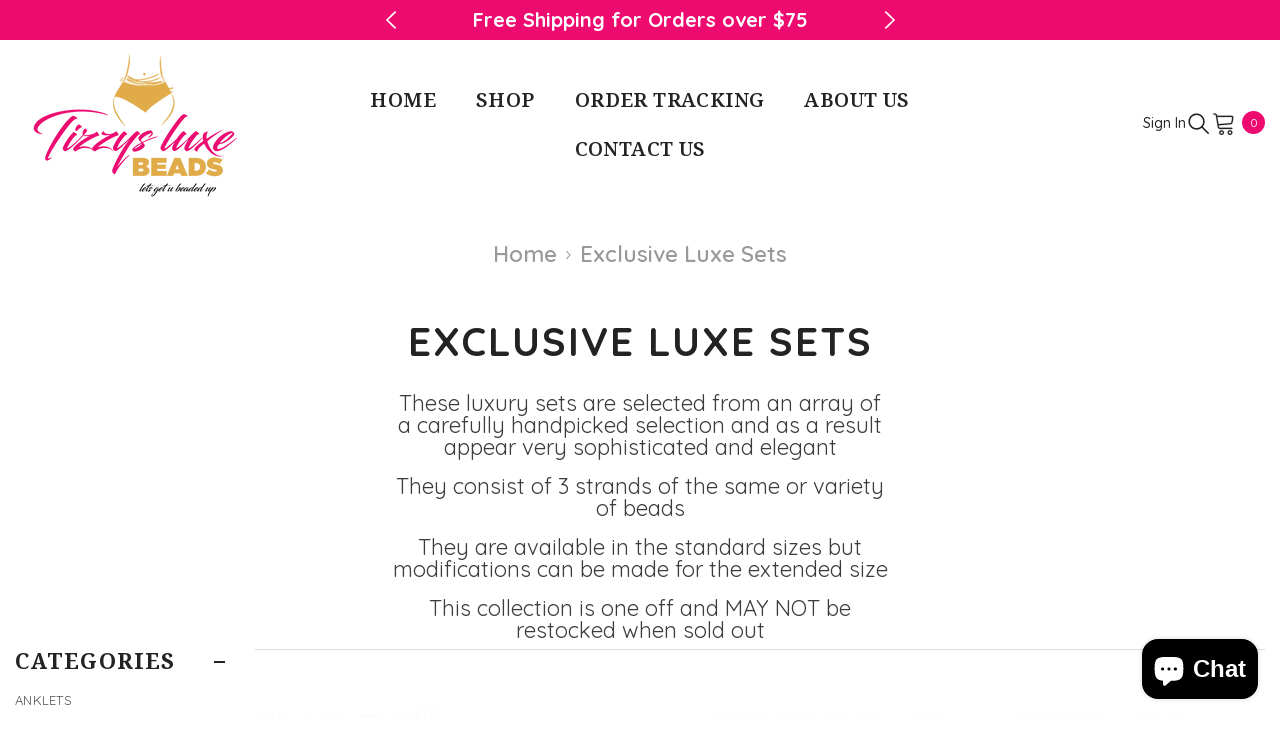

--- FILE ---
content_type: text/html; charset=utf-8
request_url: https://tizzysluxebeads.com/collections/exclusive-luxe-sets-1
body_size: 71206
content:
<!doctype html><html class="no-js" lang="en">
    <head>
        <meta charset="utf-8">
        <meta http-equiv="X-UA-Compatible" content="IE=edge">
        <meta name="viewport" content="width=device-width,initial-scale=1">
        <meta name="theme-color" content="">
        <link rel="canonical" href="https://tizzysluxebeads.com/collections/exclusive-luxe-sets-1">
        <link rel="canonical" href="https://tizzysluxebeads.com/collections/exclusive-luxe-sets-1" canonical-shop-url="https://tizzysluxebeads.com/"><link rel="shortcut icon" href="//tizzysluxebeads.com/cdn/shop/files/peal_2_3_b9eca322-6272-4309-9d71-8195d1e2c06a_32x32.png?v=1697709805" type="image/png"><link rel="preconnect" href="https://cdn.shopify.com" crossorigin>
        <title>Exclusive Luxe Sets  &ndash; TIZZYS LUXE BEADS</title><meta name="description" content="These luxury sets are selected from an array of a carefully handpicked selection and as a result appear very sophisticated and elegant They consist of 3 strands of the same or variety of beads They are available in the standard sizes but modifications can be made for the extended size This collection is one off and MAY">

<meta property="og:site_name" content="TIZZYS LUXE BEADS">
<meta property="og:url" content="https://tizzysluxebeads.com/collections/exclusive-luxe-sets-1">
<meta property="og:title" content="Exclusive Luxe Sets">
<meta property="og:type" content="product.group">
<meta property="og:description" content="These luxury sets are selected from an array of a carefully handpicked selection and as a result appear very sophisticated and elegant They consist of 3 strands of the same or variety of beads They are available in the standard sizes but modifications can be made for the extended size This collection is one off and MAY"><meta property="og:image" content="http://tizzysluxebeads.com/cdn/shop/files/Daco_3444739.png?v=1697641144">
  <meta property="og:image:secure_url" content="https://tizzysluxebeads.com/cdn/shop/files/Daco_3444739.png?v=1697641144">
  <meta property="og:image:width" content="1200">
  <meta property="og:image:height" content="628"><meta name="twitter:card" content="summary_large_image">
<meta name="twitter:title" content="Exclusive Luxe Sets">
<meta name="twitter:description" content="These luxury sets are selected from an array of a carefully handpicked selection and as a result appear very sophisticated and elegant They consist of 3 strands of the same or variety of beads They are available in the standard sizes but modifications can be made for the extended size This collection is one off and MAY">

        <script>window.performance && window.performance.mark && window.performance.mark('shopify.content_for_header.start');</script><meta name="google-site-verification" content="DRDZBs-NnVBhbJtyNC6bZTPUggo6cktuBk88mgGFFkc">
<meta name="facebook-domain-verification" content="un84cag2lqu4sbedbwu3kse3lgpsjm">
<meta id="shopify-digital-wallet" name="shopify-digital-wallet" content="/76352651554/digital_wallets/dialog">
<meta name="shopify-checkout-api-token" content="2e27f81a1fe3f463861b9f2fa0f69211">
<meta id="in-context-paypal-metadata" data-shop-id="76352651554" data-venmo-supported="false" data-environment="production" data-locale="en_US" data-paypal-v4="true" data-currency="USD">
<link rel="alternate" type="application/atom+xml" title="Feed" href="/collections/exclusive-luxe-sets-1.atom" />
<link rel="alternate" type="application/json+oembed" href="https://tizzysluxebeads.com/collections/exclusive-luxe-sets-1.oembed">
<script async="async" src="/checkouts/internal/preloads.js?locale=en-US"></script>
<link rel="preconnect" href="https://shop.app" crossorigin="anonymous">
<script async="async" src="https://shop.app/checkouts/internal/preloads.js?locale=en-US&shop_id=76352651554" crossorigin="anonymous"></script>
<script id="apple-pay-shop-capabilities" type="application/json">{"shopId":76352651554,"countryCode":"US","currencyCode":"USD","merchantCapabilities":["supports3DS"],"merchantId":"gid:\/\/shopify\/Shop\/76352651554","merchantName":"TIZZYS LUXE BEADS","requiredBillingContactFields":["postalAddress","email"],"requiredShippingContactFields":["postalAddress","email"],"shippingType":"shipping","supportedNetworks":["visa","masterCard","amex","discover","elo","jcb"],"total":{"type":"pending","label":"TIZZYS LUXE BEADS","amount":"1.00"},"shopifyPaymentsEnabled":true,"supportsSubscriptions":true}</script>
<script id="shopify-features" type="application/json">{"accessToken":"2e27f81a1fe3f463861b9f2fa0f69211","betas":["rich-media-storefront-analytics"],"domain":"tizzysluxebeads.com","predictiveSearch":true,"shopId":76352651554,"locale":"en"}</script>
<script>var Shopify = Shopify || {};
Shopify.shop = "ecb600.myshopify.com";
Shopify.locale = "en";
Shopify.currency = {"active":"USD","rate":"1.0"};
Shopify.country = "US";
Shopify.theme = {"name":"Tizzys Luxe Beads","id":161311883554,"schema_name":"Ella","schema_version":"6.5.3","theme_store_id":null,"role":"main"};
Shopify.theme.handle = "null";
Shopify.theme.style = {"id":null,"handle":null};
Shopify.cdnHost = "tizzysluxebeads.com/cdn";
Shopify.routes = Shopify.routes || {};
Shopify.routes.root = "/";</script>
<script type="module">!function(o){(o.Shopify=o.Shopify||{}).modules=!0}(window);</script>
<script>!function(o){function n(){var o=[];function n(){o.push(Array.prototype.slice.apply(arguments))}return n.q=o,n}var t=o.Shopify=o.Shopify||{};t.loadFeatures=n(),t.autoloadFeatures=n()}(window);</script>
<script>
  window.ShopifyPay = window.ShopifyPay || {};
  window.ShopifyPay.apiHost = "shop.app\/pay";
  window.ShopifyPay.redirectState = null;
</script>
<script id="shop-js-analytics" type="application/json">{"pageType":"collection"}</script>
<script defer="defer" async type="module" src="//tizzysluxebeads.com/cdn/shopifycloud/shop-js/modules/v2/client.init-shop-cart-sync_BN7fPSNr.en.esm.js"></script>
<script defer="defer" async type="module" src="//tizzysluxebeads.com/cdn/shopifycloud/shop-js/modules/v2/chunk.common_Cbph3Kss.esm.js"></script>
<script defer="defer" async type="module" src="//tizzysluxebeads.com/cdn/shopifycloud/shop-js/modules/v2/chunk.modal_DKumMAJ1.esm.js"></script>
<script type="module">
  await import("//tizzysluxebeads.com/cdn/shopifycloud/shop-js/modules/v2/client.init-shop-cart-sync_BN7fPSNr.en.esm.js");
await import("//tizzysluxebeads.com/cdn/shopifycloud/shop-js/modules/v2/chunk.common_Cbph3Kss.esm.js");
await import("//tizzysluxebeads.com/cdn/shopifycloud/shop-js/modules/v2/chunk.modal_DKumMAJ1.esm.js");

  window.Shopify.SignInWithShop?.initShopCartSync?.({"fedCMEnabled":true,"windoidEnabled":true});

</script>
<script>
  window.Shopify = window.Shopify || {};
  if (!window.Shopify.featureAssets) window.Shopify.featureAssets = {};
  window.Shopify.featureAssets['shop-js'] = {"shop-cart-sync":["modules/v2/client.shop-cart-sync_CJVUk8Jm.en.esm.js","modules/v2/chunk.common_Cbph3Kss.esm.js","modules/v2/chunk.modal_DKumMAJ1.esm.js"],"init-fed-cm":["modules/v2/client.init-fed-cm_7Fvt41F4.en.esm.js","modules/v2/chunk.common_Cbph3Kss.esm.js","modules/v2/chunk.modal_DKumMAJ1.esm.js"],"init-shop-email-lookup-coordinator":["modules/v2/client.init-shop-email-lookup-coordinator_Cc088_bR.en.esm.js","modules/v2/chunk.common_Cbph3Kss.esm.js","modules/v2/chunk.modal_DKumMAJ1.esm.js"],"init-windoid":["modules/v2/client.init-windoid_hPopwJRj.en.esm.js","modules/v2/chunk.common_Cbph3Kss.esm.js","modules/v2/chunk.modal_DKumMAJ1.esm.js"],"shop-button":["modules/v2/client.shop-button_B0jaPSNF.en.esm.js","modules/v2/chunk.common_Cbph3Kss.esm.js","modules/v2/chunk.modal_DKumMAJ1.esm.js"],"shop-cash-offers":["modules/v2/client.shop-cash-offers_DPIskqss.en.esm.js","modules/v2/chunk.common_Cbph3Kss.esm.js","modules/v2/chunk.modal_DKumMAJ1.esm.js"],"shop-toast-manager":["modules/v2/client.shop-toast-manager_CK7RT69O.en.esm.js","modules/v2/chunk.common_Cbph3Kss.esm.js","modules/v2/chunk.modal_DKumMAJ1.esm.js"],"init-shop-cart-sync":["modules/v2/client.init-shop-cart-sync_BN7fPSNr.en.esm.js","modules/v2/chunk.common_Cbph3Kss.esm.js","modules/v2/chunk.modal_DKumMAJ1.esm.js"],"init-customer-accounts-sign-up":["modules/v2/client.init-customer-accounts-sign-up_CfPf4CXf.en.esm.js","modules/v2/client.shop-login-button_DeIztwXF.en.esm.js","modules/v2/chunk.common_Cbph3Kss.esm.js","modules/v2/chunk.modal_DKumMAJ1.esm.js"],"pay-button":["modules/v2/client.pay-button_CgIwFSYN.en.esm.js","modules/v2/chunk.common_Cbph3Kss.esm.js","modules/v2/chunk.modal_DKumMAJ1.esm.js"],"init-customer-accounts":["modules/v2/client.init-customer-accounts_DQ3x16JI.en.esm.js","modules/v2/client.shop-login-button_DeIztwXF.en.esm.js","modules/v2/chunk.common_Cbph3Kss.esm.js","modules/v2/chunk.modal_DKumMAJ1.esm.js"],"avatar":["modules/v2/client.avatar_BTnouDA3.en.esm.js"],"init-shop-for-new-customer-accounts":["modules/v2/client.init-shop-for-new-customer-accounts_CsZy_esa.en.esm.js","modules/v2/client.shop-login-button_DeIztwXF.en.esm.js","modules/v2/chunk.common_Cbph3Kss.esm.js","modules/v2/chunk.modal_DKumMAJ1.esm.js"],"shop-follow-button":["modules/v2/client.shop-follow-button_BRMJjgGd.en.esm.js","modules/v2/chunk.common_Cbph3Kss.esm.js","modules/v2/chunk.modal_DKumMAJ1.esm.js"],"checkout-modal":["modules/v2/client.checkout-modal_B9Drz_yf.en.esm.js","modules/v2/chunk.common_Cbph3Kss.esm.js","modules/v2/chunk.modal_DKumMAJ1.esm.js"],"shop-login-button":["modules/v2/client.shop-login-button_DeIztwXF.en.esm.js","modules/v2/chunk.common_Cbph3Kss.esm.js","modules/v2/chunk.modal_DKumMAJ1.esm.js"],"lead-capture":["modules/v2/client.lead-capture_DXYzFM3R.en.esm.js","modules/v2/chunk.common_Cbph3Kss.esm.js","modules/v2/chunk.modal_DKumMAJ1.esm.js"],"shop-login":["modules/v2/client.shop-login_CA5pJqmO.en.esm.js","modules/v2/chunk.common_Cbph3Kss.esm.js","modules/v2/chunk.modal_DKumMAJ1.esm.js"],"payment-terms":["modules/v2/client.payment-terms_BxzfvcZJ.en.esm.js","modules/v2/chunk.common_Cbph3Kss.esm.js","modules/v2/chunk.modal_DKumMAJ1.esm.js"]};
</script>
<script>(function() {
  var isLoaded = false;
  function asyncLoad() {
    if (isLoaded) return;
    isLoaded = true;
    var urls = ["\/\/cdn.shopify.com\/proxy\/cd564536e1776dd3c46f6fb6124ce7ddb55c7b2b81d35d555bcd438767411d74\/static.cdn.printful.com\/static\/js\/external\/shopify-product-customizer.js?v=0.28\u0026shop=ecb600.myshopify.com\u0026sp-cache-control=cHVibGljLCBtYXgtYWdlPTkwMA","https:\/\/cdn.s3.pop-convert.com\/pcjs.production.min.js?unique_id=ecb600.myshopify.com\u0026shop=ecb600.myshopify.com","https:\/\/script.pop-convert.com\/new-micro\/production.pc.min.js?unique_id=ecb600.myshopify.com\u0026shop=ecb600.myshopify.com"];
    for (var i = 0; i < urls.length; i++) {
      var s = document.createElement('script');
      s.type = 'text/javascript';
      s.async = true;
      s.src = urls[i];
      var x = document.getElementsByTagName('script')[0];
      x.parentNode.insertBefore(s, x);
    }
  };
  if(window.attachEvent) {
    window.attachEvent('onload', asyncLoad);
  } else {
    window.addEventListener('load', asyncLoad, false);
  }
})();</script>
<script id="__st">var __st={"a":76352651554,"offset":-21600,"reqid":"f29572aa-bdea-4a36-9139-924a3650be5a-1769804523","pageurl":"tizzysluxebeads.com\/collections\/exclusive-luxe-sets-1","u":"02945c360a44","p":"collection","rtyp":"collection","rid":445839573282};</script>
<script>window.ShopifyPaypalV4VisibilityTracking = true;</script>
<script id="captcha-bootstrap">!function(){'use strict';const t='contact',e='account',n='new_comment',o=[[t,t],['blogs',n],['comments',n],[t,'customer']],c=[[e,'customer_login'],[e,'guest_login'],[e,'recover_customer_password'],[e,'create_customer']],r=t=>t.map((([t,e])=>`form[action*='/${t}']:not([data-nocaptcha='true']) input[name='form_type'][value='${e}']`)).join(','),a=t=>()=>t?[...document.querySelectorAll(t)].map((t=>t.form)):[];function s(){const t=[...o],e=r(t);return a(e)}const i='password',u='form_key',d=['recaptcha-v3-token','g-recaptcha-response','h-captcha-response',i],f=()=>{try{return window.sessionStorage}catch{return}},m='__shopify_v',_=t=>t.elements[u];function p(t,e,n=!1){try{const o=window.sessionStorage,c=JSON.parse(o.getItem(e)),{data:r}=function(t){const{data:e,action:n}=t;return t[m]||n?{data:e,action:n}:{data:t,action:n}}(c);for(const[e,n]of Object.entries(r))t.elements[e]&&(t.elements[e].value=n);n&&o.removeItem(e)}catch(o){console.error('form repopulation failed',{error:o})}}const l='form_type',E='cptcha';function T(t){t.dataset[E]=!0}const w=window,h=w.document,L='Shopify',v='ce_forms',y='captcha';let A=!1;((t,e)=>{const n=(g='f06e6c50-85a8-45c8-87d0-21a2b65856fe',I='https://cdn.shopify.com/shopifycloud/storefront-forms-hcaptcha/ce_storefront_forms_captcha_hcaptcha.v1.5.2.iife.js',D={infoText:'Protected by hCaptcha',privacyText:'Privacy',termsText:'Terms'},(t,e,n)=>{const o=w[L][v],c=o.bindForm;if(c)return c(t,g,e,D).then(n);var r;o.q.push([[t,g,e,D],n]),r=I,A||(h.body.append(Object.assign(h.createElement('script'),{id:'captcha-provider',async:!0,src:r})),A=!0)});var g,I,D;w[L]=w[L]||{},w[L][v]=w[L][v]||{},w[L][v].q=[],w[L][y]=w[L][y]||{},w[L][y].protect=function(t,e){n(t,void 0,e),T(t)},Object.freeze(w[L][y]),function(t,e,n,w,h,L){const[v,y,A,g]=function(t,e,n){const i=e?o:[],u=t?c:[],d=[...i,...u],f=r(d),m=r(i),_=r(d.filter((([t,e])=>n.includes(e))));return[a(f),a(m),a(_),s()]}(w,h,L),I=t=>{const e=t.target;return e instanceof HTMLFormElement?e:e&&e.form},D=t=>v().includes(t);t.addEventListener('submit',(t=>{const e=I(t);if(!e)return;const n=D(e)&&!e.dataset.hcaptchaBound&&!e.dataset.recaptchaBound,o=_(e),c=g().includes(e)&&(!o||!o.value);(n||c)&&t.preventDefault(),c&&!n&&(function(t){try{if(!f())return;!function(t){const e=f();if(!e)return;const n=_(t);if(!n)return;const o=n.value;o&&e.removeItem(o)}(t);const e=Array.from(Array(32),(()=>Math.random().toString(36)[2])).join('');!function(t,e){_(t)||t.append(Object.assign(document.createElement('input'),{type:'hidden',name:u})),t.elements[u].value=e}(t,e),function(t,e){const n=f();if(!n)return;const o=[...t.querySelectorAll(`input[type='${i}']`)].map((({name:t})=>t)),c=[...d,...o],r={};for(const[a,s]of new FormData(t).entries())c.includes(a)||(r[a]=s);n.setItem(e,JSON.stringify({[m]:1,action:t.action,data:r}))}(t,e)}catch(e){console.error('failed to persist form',e)}}(e),e.submit())}));const S=(t,e)=>{t&&!t.dataset[E]&&(n(t,e.some((e=>e===t))),T(t))};for(const o of['focusin','change'])t.addEventListener(o,(t=>{const e=I(t);D(e)&&S(e,y())}));const B=e.get('form_key'),M=e.get(l),P=B&&M;t.addEventListener('DOMContentLoaded',(()=>{const t=y();if(P)for(const e of t)e.elements[l].value===M&&p(e,B);[...new Set([...A(),...v().filter((t=>'true'===t.dataset.shopifyCaptcha))])].forEach((e=>S(e,t)))}))}(h,new URLSearchParams(w.location.search),n,t,e,['guest_login'])})(!0,!0)}();</script>
<script integrity="sha256-4kQ18oKyAcykRKYeNunJcIwy7WH5gtpwJnB7kiuLZ1E=" data-source-attribution="shopify.loadfeatures" defer="defer" src="//tizzysluxebeads.com/cdn/shopifycloud/storefront/assets/storefront/load_feature-a0a9edcb.js" crossorigin="anonymous"></script>
<script crossorigin="anonymous" defer="defer" src="//tizzysluxebeads.com/cdn/shopifycloud/storefront/assets/shopify_pay/storefront-65b4c6d7.js?v=20250812"></script>
<script data-source-attribution="shopify.dynamic_checkout.dynamic.init">var Shopify=Shopify||{};Shopify.PaymentButton=Shopify.PaymentButton||{isStorefrontPortableWallets:!0,init:function(){window.Shopify.PaymentButton.init=function(){};var t=document.createElement("script");t.src="https://tizzysluxebeads.com/cdn/shopifycloud/portable-wallets/latest/portable-wallets.en.js",t.type="module",document.head.appendChild(t)}};
</script>
<script data-source-attribution="shopify.dynamic_checkout.buyer_consent">
  function portableWalletsHideBuyerConsent(e){var t=document.getElementById("shopify-buyer-consent"),n=document.getElementById("shopify-subscription-policy-button");t&&n&&(t.classList.add("hidden"),t.setAttribute("aria-hidden","true"),n.removeEventListener("click",e))}function portableWalletsShowBuyerConsent(e){var t=document.getElementById("shopify-buyer-consent"),n=document.getElementById("shopify-subscription-policy-button");t&&n&&(t.classList.remove("hidden"),t.removeAttribute("aria-hidden"),n.addEventListener("click",e))}window.Shopify?.PaymentButton&&(window.Shopify.PaymentButton.hideBuyerConsent=portableWalletsHideBuyerConsent,window.Shopify.PaymentButton.showBuyerConsent=portableWalletsShowBuyerConsent);
</script>
<script data-source-attribution="shopify.dynamic_checkout.cart.bootstrap">document.addEventListener("DOMContentLoaded",(function(){function t(){return document.querySelector("shopify-accelerated-checkout-cart, shopify-accelerated-checkout")}if(t())Shopify.PaymentButton.init();else{new MutationObserver((function(e,n){t()&&(Shopify.PaymentButton.init(),n.disconnect())})).observe(document.body,{childList:!0,subtree:!0})}}));
</script>
<link id="shopify-accelerated-checkout-styles" rel="stylesheet" media="screen" href="https://tizzysluxebeads.com/cdn/shopifycloud/portable-wallets/latest/accelerated-checkout-backwards-compat.css" crossorigin="anonymous">
<style id="shopify-accelerated-checkout-cart">
        #shopify-buyer-consent {
  margin-top: 1em;
  display: inline-block;
  width: 100%;
}

#shopify-buyer-consent.hidden {
  display: none;
}

#shopify-subscription-policy-button {
  background: none;
  border: none;
  padding: 0;
  text-decoration: underline;
  font-size: inherit;
  cursor: pointer;
}

#shopify-subscription-policy-button::before {
  box-shadow: none;
}

      </style>
<script id="sections-script" data-sections="header-navigation-utility,header-mobile" defer="defer" src="//tizzysluxebeads.com/cdn/shop/t/4/compiled_assets/scripts.js?v=856"></script>
<script>window.performance && window.performance.mark && window.performance.mark('shopify.content_for_header.end');</script>
        <style>@import url('https://fonts.googleapis.com/css?family=Quicksand:300,300i,400,400i,500,500i,600,600i,700,700i,800,800i&display=swap');
                @import url('https://fonts.googleapis.com/css?family=Noto+Serif:300,300i,400,400i,500,500i,600,600i,700,700i,800,800i&display=swap');
                    :root {
        --font-family-1: Quicksand;
        --font-family-2: Noto Serif;

        /* Settings Body */--font-body-family: Quicksand;--font-body-size: 22px;--font-body-weight: 600;--body-line-height: 22px;--body-letter-spacing: 0;

        /* Settings Heading */--font-heading-family: Noto Serif;--font-heading-size: 40px;--font-heading-weight: 700;--font-heading-style: normal;--heading-line-height: 36px;--heading-letter-spacing: .02em;--heading-text-transform: uppercase;--heading-border-height: 2px;

        /* Menu Lv1 */--font-menu-lv1-family: Noto Serif;--font-menu-lv1-size: 20px;--font-menu-lv1-weight: 600;--menu-lv1-line-height: 22px;--menu-lv1-letter-spacing: .02em;--menu-lv1-text-transform: uppercase;

        /* Menu Lv2 */--font-menu-lv2-family: Noto Serif;--font-menu-lv2-size: 14px;--font-menu-lv2-weight: 600;--menu-lv2-line-height: 22px;--menu-lv2-letter-spacing: .02em;--menu-lv2-text-transform: uppercase;

        /* Menu Lv3 */--font-menu-lv3-family: Quicksand;--font-menu-lv3-size: 12px;--font-menu-lv3-weight: 400;--menu-lv3-line-height: 22px;--menu-lv3-letter-spacing: .02em;--menu-lv3-text-transform: capitalize;

        /* Mega Menu Lv2 */--font-mega-menu-lv2-family: Noto Serif;--font-mega-menu-lv2-size: 14px;--font-mega-menu-lv2-weight: 600;--font-mega-menu-lv2-style: normal;--mega-menu-lv2-line-height: 22px;--mega-menu-lv2-letter-spacing: .02em;--mega-menu-lv2-text-transform: uppercase;

        /* Mega Menu Lv3 */--font-mega-menu-lv3-family: Quicksand;--font-mega-menu-lv3-size: 12px;--font-mega-menu-lv3-weight: 400;--mega-menu-lv3-line-height: 22px;--mega-menu-lv3-letter-spacing: .02em;--mega-menu-lv3-text-transform: capitalize;

        /* Product Card Title */--product-title-font: Noto Serif;--product-title-font-size : 22px;--product-title-font-weight : 600;--product-title-line-height: 20px;--product-title-letter-spacing: .02em;--product-title-line-text : 2;--product-title-text-transform : uppercase;--product-title-margin-bottom: 2px;

        /* Product Card Vendor */--product-vendor-font: Quicksand;--product-vendor-font-size : 18px;--product-vendor-font-weight : 400;--product-vendor-font-style : normal;--product-vendor-line-height: 22px;--product-vendor-letter-spacing: .02em;--product-vendor-text-transform : uppercase;--product-vendor-margin-bottom: 0px;--product-vendor-margin-top: 0px;

        /* Product Card Price */--product-price-font: Quicksand;--product-price-font-size : 22px;--product-price-font-weight : 400;--product-price-line-height: 20px;--product-price-letter-spacing: 0em;--product-price-margin-top: 0px;--product-price-margin-bottom: 8px;

        /* Product Card Badge */--badge-font: Noto Serif;--badge-font-size : 22px;--badge-font-weight : 600;--badge-text-transform : uppercase;--badge-letter-spacing: .02em;--badge-line-height: 20px;--badge-border-radius: 0px;--badge-padding-top: 2px;--badge-padding-bottom: 2px;--badge-padding-left-right: 10px;--badge-postion-top: 15px;--badge-postion-left-right: 15px;

        /* Product Quickview */
        --product-quickview-font-size : 22px; --product-quickview-line-height: 23px; --product-quickview-border-radius: 1px; --product-quickview-padding-top: 0px; --product-quickview-padding-bottom: 0px; --product-quickview-padding-left-right: 7px; --product-quickview-sold-out-product: #e95144;--product-quickview-box-shadow: none;/* Blog Card Tile */--blog-title-font: Noto Serif;--blog-title-font-size : 18px; --blog-title-font-weight : 700; --blog-title-line-height: 36px; --blog-title-letter-spacing: .02em; --blog-title-text-transform : uppercase;

        /* Blog Card Info (Date, Author) */--blog-info-font: Quicksand;--blog-info-font-size : 12px; --blog-info-font-weight : 400; --blog-info-line-height: 22px; --blog-info-letter-spacing: .02em; --blog-info-text-transform : uppercase;

        /* Button 1 */--btn-1-font-family: Noto Serif;--btn-1-font-size: 16px; --btn-1-font-weight: 600; --btn-1-text-transform: uppercase; --btn-1-line-height: 22px; --btn-1-letter-spacing: .02em; --btn-1-text-align: center; --btn-1-border-radius: 0px; --btn-1-border-width: 1px; --btn-1-border-style: solid; --btn-1-padding-top: 8px; --btn-1-padding-bottom: 8px; --btn-1-horizontal-length: 0px; --btn-1-vertical-length: 0px; --btn-1-blur-radius: 0px; --btn-1-spread: 0px;
        --btn-1-all-bg-opacity-hover: rgba(0, 0, 0, 0.5);--btn-1-inset: ;/* Button 2 */--btn-2-font-family: Noto Serif;--btn-2-font-size: 16px; --btn-2-font-weight: 700; --btn-2-text-transform: uppercase; --btn-2-line-height: 22px; --btn-2-letter-spacing: .02em; --btn-2-text-align: right; --btn-2-border-radius: 0px; --btn-2-border-width: 1px; --btn-2-border-style: solid; --btn-2-padding-top: 8px; --btn-2-padding-bottom: 8px; --btn-2-horizontal-length: 4px; --btn-2-vertical-length: 4px; --btn-2-blur-radius: 7px; --btn-2-spread: 0px;
        --btn-2-all-bg-opacity: rgba(25, 145, 226, 0.5);--btn-2-all-bg-opacity-hover: rgba(0, 0, 0, 0.5);--btn-2-inset: ;/* Button 3 */--btn-3-font-family: Quicksand;--btn-3-font-size: 14px; --btn-3-font-weight: 700; --btn-3-text-transform: uppercase; --btn-3-line-height: 22px; --btn-3-letter-spacing: .05em; --btn-3-text-align: center; --btn-3-border-radius: 0px; --btn-3-border-width: 1px; --btn-3-border-style: solid; --btn-3-padding-top: 10px; --btn-3-padding-bottom: 10px; --btn-3-horizontal-length: 0px; --btn-3-vertical-length: 0px; --btn-3-blur-radius: 0px; --btn-3-spread: 0px;
        --btn-3-all-bg-opacity: rgba(0, 0, 0, 0.1);--btn-3-all-bg-opacity-hover: rgba(0, 0, 0, 0.1);--btn-3-inset: ;/* Footer Heading */--footer-heading-font-family: Noto Serif;--footer-heading-font-size : 16px; --footer-heading-font-weight : 600; --footer-heading-line-height : 22px; --footer-heading-letter-spacing : .02em; --footer-heading-text-transform : uppercase;

        /* Footer Link */--footer-link-font-family: Quicksand;--footer-link-font-size : 12px; --footer-link-font-weight : ; --footer-link-line-height : 30px; --footer-link-letter-spacing : 0; --footer-link-text-transform : capitalize;

        /* Page Title */--font-page-title-family: Quicksand;--font-page-title-size: 40px; --font-page-title-weight: 700; --font-page-title-style: normal; --page-title-line-height: 20px; --page-title-letter-spacing: .05em; --page-title-text-transform: uppercase;

        /* Font Product Tab Title */
        --font-tab-type-1: Quicksand; --font-tab-type-2: Noto Serif;

        /* Text Size */
        --text-size-font-size : 10px; --text-size-font-weight : 400; --text-size-line-height : 22px; --text-size-letter-spacing : 0; --text-size-text-transform : uppercase; --text-size-color : #787878;

        /* Font Weight */
        --font-weight-normal: 400; --font-weight-medium: 500; --font-weight-semibold: 600; --font-weight-bold: 700; --font-weight-bolder: 800; --font-weight-black: 900;

        /* Radio Button */
        --form-label-checkbox-before-bg: #fff; --form-label-checkbox-before-border: #cecece; --form-label-checkbox-before-bg-checked: #000;

        /* Conatiner */
        --body-custom-width-container: 1600px;

        /* Layout Boxed */
        --color-background-layout-boxed: #f8f8f8;/* Arrow */
        --position-horizontal-slick-arrow: -76px;

        /* General Color*/
        --color-text: #232323; --color-text2: #969696; --color-global: #232323; --color-white: #FFFFFF; --color-grey: #868686; --color-black: #202020; --color-base-text-rgb: 35, 35, 35; --color-base-text2-rgb: 150, 150, 150; --color-background: #ffffff; --color-background-rgb: 255, 255, 255; --color-background-overylay: rgba(255, 255, 255, 0.9); --color-base-accent-text: ; --color-base-accent-1: ; --color-base-accent-2: ; --color-link: #232323; --color-link-hover: #232323; --color-error: #D93333; --color-error-bg: #FCEEEE; --color-success: #5A5A5A; --color-success-bg: #DFF0D8; --color-info: #202020; --color-info-bg: #FFF2DD; --color-link-underline: rgba(35, 35, 35, 0.5); --color-breadcrumb: #999999; --colors-breadcrumb-hover: #232323;--colors-breadcrumb-active: #999999; --border-global: #e6e6e6; --bg-global: #fafafa; --bg-planceholder: #fafafa; --color-warning: #fff; --bg-warning: #e0b252; --color-background-10 : #e9e9e9; --color-background-20 : #d3d3d3; --color-background-30 : #bdbdbd; --color-background-50 : #919191; --color-background-global : #919191;

        /* Arrow Color */
        --arrow-color: #999999; --arrow-background-color: #fff; --arrow-border-color: rgba(0,0,0,0);--arrow-color-hover: #000000;--arrow-background-color-hover: rgba(0,0,0,0);--arrow-border-color-hover: rgba(0,0,0,0);--arrow-width: 56px;--arrow-height: 56px;--arrow-size: px;--arrow-size-icon: 36px;--arrow-border-radius: 50%;--arrow-border-width: 1px;--arrow-width-half: -28px;

        /* Pagination Color */
        --pagination-item-color: #3c3c3c; --pagination-item-color-active: #3c3c3c; --pagination-item-bg-color: #fff;--pagination-item-bg-color-active: #fff;--pagination-item-border-color: #fff;--pagination-item-border-color-active: #ffffff;--pagination-arrow-color: #3c3c3c;--pagination-arrow-color-active: #3c3c3c;--pagination-arrow-bg-color: #fff;--pagination-arrow-bg-color-active: #fff;--pagination-arrow-border-color: #fff;--pagination-arrow-border-color-active: #fff;

        /* Dots Color */
        --dots-color: transparent;--dots-border-color: #323232;--dots-color-active: #323232;--dots-border-color-active: #323232;--dots-style2-background-opacity: #00000050;--dots-width: 12px;--dots-height: 12px;

        /* Button Color */
        --btn-1-color: #FFFFFF;--btn-1-bg: #e1ab49;--btn-1-border: #000000;--btn-1-color-hover: #FFFFFF;--btn-1-bg-hover: #ffc150;--btn-1-border-hover: #000000;
        --btn-2-color: #FFFFFF;--btn-2-bg: #e1ab49;--btn-2-border: #000000;--btn-2-color-hover: #FFFFFF;--btn-2-bg-hover: #ffc150;--btn-2-border-hover: #000000;
        --btn-3-color: #FFFFFF;--btn-3-bg: #e1ab49;--btn-3-border: #000000;--btn-3-color-hover: #ffffff;--btn-3-bg-hover: #ffc150;--btn-3-border-hover: #000000;
        --anchor-transition: all ease .3s;--bg-white: #ffffff;--bg-black: #000000;--bg-grey: #808080;--icon: var(--color-text);--text-cart: #3c3c3c;--duration-short: 100ms;--duration-default: 350ms;--duration-long: 500ms;--form-input-bg: #ffffff;--form-input-border: #c7c7c7;--form-input-color: #232323;--form-input-placeholder: #868686;--form-label: #232323;

        --new-badge-color: #ffffff;--new-badge-bg: #1e1e1e;--sale-badge-color: #ffffff;--sale-badge-bg: #e13f3f;--sold-out-badge-color: #ffffff;--sold-out-badge-bg: #999999;--custom-badge-color: #ffffff;--custom-badge-bg: #ffbb49;--bundle-badge-color: #ffffff;--bundle-badge-bg: #477bc1;
        
        --product-title-color : #232323;--product-title-color-hover : #232323;--product-vendor-color : #969696;--product-price-color : #787878;--product-sale-price-color : #e13f3f;--product-compare-price-color : #969696;--product-review-full-color : #000000;--product-review-empty-color : #A4A4A4;

        --product-swatch-border : #cbcbcb;--product-swatch-border-active : #232323;--product-swatch-width : 40px;--product-swatch-height : 40px;--product-swatch-border-radius : 0px;--product-swatch-color-width : 40px;--product-swatch-color-height : 40px;--product-swatch-color-border-radius : 20px;

        --product-wishlist-color : #000000;--product-wishlist-bg : #ffffff;--product-wishlist-border : transparent;--product-wishlist-color-added : #ffffff;--product-wishlist-bg-added : #c7b2a1;--product-wishlist-border-added : transparent;--product-compare-color : #000000;--product-compare-bg : #FFFFFF;--product-compare-color-added : #D12442; --product-compare-bg-added : #FFFFFF; --product-hot-stock-text-color : #d62828; --product-quick-view-color : #000000; --product-cart-image-fit : contain; --product-title-variant-font-size: 12px;--product-quick-view-bg : #FFFFFF;--product-quick-view-bg-above-button: rgba(255, 255, 255, 0.7);--product-quick-view-color-hover : #FFFFFF;--product-quick-view-bg-hover : #000000;--product-action-color : #ffffff;--product-action-bg : #e1ab49;--product-action-border : #000000;--product-action-color-hover : #FFFFFF;--product-action-bg-hover : #ffc150;--product-action-border-hover : #000000;

        /* Multilevel Category Filter */
        --color-label-multiLevel-categories: #232323;--bg-label-multiLevel-categories: #fff;--color-button-multiLevel-categories: #fff;--bg-button-multiLevel-categories: #ff8b21;--border-button-multiLevel-categories: transparent;--hover-color-button-multiLevel-categories: #fff;--hover-bg-button-multiLevel-categories: #ff8b21;--cart-item-bg : #ffffff;--cart-item-border : #e8e8e8;--cart-item-border-width : 1px;--cart-item-border-style : solid;--w-product-swatch-custom: 20px;--h-product-swatch-custom: 20px;--w-product-swatch-custom-mb: 20px;--h-product-swatch-custom-mb: 20px;--font-size-product-swatch-more: 12px;--swatch-border : #cbcbcb;--swatch-border-active : #232323;

        --variant-size: #232323;--variant-size-border: #e7e7e7;--variant-size-bg: #ffffff;--variant-size-hover: #ffffff;--variant-size-border-hover: #232323;--variant-size-bg-hover: #232323;--variant-bg : #ffffff; --variant-color : #232323; --variant-bg-active : #ffffff; --variant-color-active : #232323;

        --fontsize-text-social: 12px;
        --page-content-distance: 64px;--sidebar-content-distance: 40px;--button-transition-ease: cubic-bezier(.25,.46,.45,.94);

        /* Loading Spinner Color */
        --spinner-top-color: #fc0; --spinner-right-color: #4dd4c6; --spinner-bottom-color: #f00; --spinner-left-color: #f6f6f6;

        /* Product Card Marquee */
        --product-marquee-background-color: ;--product-marquee-text-color: #FFFFFF;--product-marquee-text-size: 14px;--product-marquee-text-mobile-size: 14px;--product-marquee-text-weight: 400;--product-marquee-text-transform: none;--product-marquee-text-style: italic;--product-marquee-speed: ; --product-marquee-line-height: calc(var(--product-marquee-text-mobile-size) * 1.5);
    }
</style>
        <link href="//tizzysluxebeads.com/cdn/shop/t/4/assets/base.css?v=114860096405488775121697639222" rel="stylesheet" type="text/css" media="all" />
<link href="//tizzysluxebeads.com/cdn/shop/t/4/assets/fade-up-animation.css?v=148448505227430981271697639226" rel="stylesheet" type="text/css" media="all" />
<link href="//tizzysluxebeads.com/cdn/shop/t/4/assets/animated.css?v=85100867744973969481697639222" rel="stylesheet" type="text/css" media="all" />
<link href="//tizzysluxebeads.com/cdn/shop/t/4/assets/component-card.css?v=165988649090035490751697639223" rel="stylesheet" type="text/css" media="all" />
<link href="//tizzysluxebeads.com/cdn/shop/t/4/assets/component-loading-overlay.css?v=98393919969379515581697639224" rel="stylesheet" type="text/css" media="all" />
<link href="//tizzysluxebeads.com/cdn/shop/t/4/assets/component-loading-banner.css?v=43539461848081260661697639224" rel="stylesheet" type="text/css" media="all" />
<link href="//tizzysluxebeads.com/cdn/shop/t/4/assets/component-quick-cart.css?v=111677929301119732291697639225" rel="stylesheet" type="text/css" media="all" />
<link rel="stylesheet" href="//tizzysluxebeads.com/cdn/shop/t/4/assets/vendor.css?v=164616260963476715651697639228" media="print" onload="this.media='all'">
<noscript><link href="//tizzysluxebeads.com/cdn/shop/t/4/assets/vendor.css?v=164616260963476715651697639228" rel="stylesheet" type="text/css" media="all" /></noscript>



<link href="//tizzysluxebeads.com/cdn/shop/t/4/assets/component-predictive-search.css?v=104537003445991516671697639225" rel="stylesheet" type="text/css" media="all" />
<link rel="stylesheet" href="//tizzysluxebeads.com/cdn/shop/t/4/assets/component-product-form.css?v=140087122189431595481697639225" media="print" onload="this.media='all'">
	<link rel="stylesheet" href="//tizzysluxebeads.com/cdn/shop/t/4/assets/component-review.css?v=100129706126506303331697639225" media="print" onload="this.media='all'">
	<link rel="stylesheet" href="//tizzysluxebeads.com/cdn/shop/t/4/assets/component-price.css?v=139205013722916111901697639225" media="print" onload="this.media='all'">
	<link rel="stylesheet" href="//tizzysluxebeads.com/cdn/shop/t/4/assets/component-badge.css?v=20633729062276667811697639223" media="print" onload="this.media='all'">
	<link rel="stylesheet" href="//tizzysluxebeads.com/cdn/shop/t/4/assets/component-rte.css?v=74468535300400368301697639225" media="print" onload="this.media='all'">
	<link rel="stylesheet" href="//tizzysluxebeads.com/cdn/shop/t/4/assets/component-share.css?v=38383599121620234941697639225" media="print" onload="this.media='all'"><link rel="stylesheet" href="//tizzysluxebeads.com/cdn/shop/t/4/assets/component-newsletter.css?v=111617043413587308161697639224" media="print" onload="this.media='all'">
<link rel="stylesheet" href="//tizzysluxebeads.com/cdn/shop/t/4/assets/component-slider.css?v=37888473738646685221697639225" media="print" onload="this.media='all'">
<link rel="stylesheet" href="//tizzysluxebeads.com/cdn/shop/t/4/assets/component-list-social.css?v=102044711114163579551697639224" media="print" onload="this.media='all'"><noscript><link href="//tizzysluxebeads.com/cdn/shop/t/4/assets/component-product-form.css?v=140087122189431595481697639225" rel="stylesheet" type="text/css" media="all" /></noscript>
	<noscript><link href="//tizzysluxebeads.com/cdn/shop/t/4/assets/component-review.css?v=100129706126506303331697639225" rel="stylesheet" type="text/css" media="all" /></noscript>
	<noscript><link href="//tizzysluxebeads.com/cdn/shop/t/4/assets/component-price.css?v=139205013722916111901697639225" rel="stylesheet" type="text/css" media="all" /></noscript>
	<noscript><link href="//tizzysluxebeads.com/cdn/shop/t/4/assets/component-badge.css?v=20633729062276667811697639223" rel="stylesheet" type="text/css" media="all" /></noscript>
	<noscript><link href="//tizzysluxebeads.com/cdn/shop/t/4/assets/component-rte.css?v=74468535300400368301697639225" rel="stylesheet" type="text/css" media="all" /></noscript>
	<noscript><link href="//tizzysluxebeads.com/cdn/shop/t/4/assets/component-share.css?v=38383599121620234941697639225" rel="stylesheet" type="text/css" media="all" /></noscript><noscript><link href="//tizzysluxebeads.com/cdn/shop/t/4/assets/component-newsletter.css?v=111617043413587308161697639224" rel="stylesheet" type="text/css" media="all" /></noscript>
<noscript><link href="//tizzysluxebeads.com/cdn/shop/t/4/assets/component-slider.css?v=37888473738646685221697639225" rel="stylesheet" type="text/css" media="all" /></noscript>
<noscript><link href="//tizzysluxebeads.com/cdn/shop/t/4/assets/component-list-social.css?v=102044711114163579551697639224" rel="stylesheet" type="text/css" media="all" /></noscript>

<style type="text/css">
	.nav-title-mobile {display: none;}.list-menu--disclosure{display: none;position: absolute;min-width: 100%;width: 22rem;background-color: var(--bg-white);box-shadow: 0 1px 4px 0 rgb(0 0 0 / 15%);padding: 5px 0 5px 20px;opacity: 0;visibility: visible;pointer-events: none;transition: opacity var(--duration-default) ease, transform var(--duration-default) ease;}.list-menu--disclosure-2{margin-left: calc(100% - 15px);z-index: 2;top: -5px;}.list-menu--disclosure:focus {outline: none;}.list-menu--disclosure.localization-selector {max-height: 18rem;overflow: auto;width: 10rem;padding: 0.5rem;}.js menu-drawer > details > summary::before, .js menu-drawer > details[open]:not(.menu-opening) > summary::before {content: '';position: absolute;cursor: default;width: 100%;height: calc(100vh - 100%);height: calc(var(--viewport-height, 100vh) - (var(--header-bottom-position, 100%)));top: 100%;left: 0;background: var(--color-foreground-50);opacity: 0;visibility: hidden;z-index: 2;transition: opacity var(--duration-default) ease,visibility var(--duration-default) ease;}menu-drawer > details[open] > summary::before {visibility: visible;opacity: 1;}.menu-drawer {position: absolute;transform: translateX(-100%);visibility: hidden;z-index: 3;left: 0;top: 100%;width: 100%;max-width: calc(100vw - 4rem);padding: 0;border: 0.1rem solid var(--color-background-10);border-left: 0;border-bottom: 0;background-color: var(--bg-white);overflow-x: hidden;}.js .menu-drawer {height: calc(100vh - 100%);height: calc(var(--viewport-height, 100vh) - (var(--header-bottom-position, 100%)));}.js details[open] > .menu-drawer, .js details[open] > .menu-drawer__submenu {transition: transform var(--duration-default) ease, visibility var(--duration-default) ease;}.no-js details[open] > .menu-drawer, .js details[open].menu-opening > .menu-drawer, details[open].menu-opening > .menu-drawer__submenu {transform: translateX(0);visibility: visible;}@media screen and (min-width: 750px) {.menu-drawer {width: 40rem;}.no-js .menu-drawer {height: auto;}}.menu-drawer__inner-container {position: relative;height: 100%;}.menu-drawer__navigation-container {display: grid;grid-template-rows: 1fr auto;align-content: space-between;overflow-y: auto;height: 100%;}.menu-drawer__navigation {padding: 0 0 5.6rem 0;}.menu-drawer__inner-submenu {height: 100%;overflow-x: hidden;overflow-y: auto;}.no-js .menu-drawer__navigation {padding: 0;}.js .menu-drawer__menu li {width: 100%;border-bottom: 1px solid #e6e6e6;overflow: hidden;}.menu-drawer__menu-item{line-height: var(--body-line-height);letter-spacing: var(--body-letter-spacing);padding: 10px 20px 10px 15px;cursor: pointer;display: flex;align-items: center;justify-content: space-between;}.menu-drawer__menu-item .label{display: inline-block;vertical-align: middle;font-size: calc(var(--font-body-size) - 4px);font-weight: var(--font-weight-normal);letter-spacing: var(--body-letter-spacing);height: 20px;line-height: 20px;margin: 0 0 0 10px;padding: 0 5px;text-transform: uppercase;text-align: center;position: relative;}.menu-drawer__menu-item .label:before{content: "";position: absolute;border: 5px solid transparent;top: 50%;left: -9px;transform: translateY(-50%);}.menu-drawer__menu-item > .icon{width: 24px;height: 24px;margin: 0 10px 0 0;}.menu-drawer__menu-item > .symbol {position: absolute;right: 20px;top: 50%;transform: translateY(-50%);display: flex;align-items: center;justify-content: center;font-size: 0;pointer-events: none;}.menu-drawer__menu-item > .symbol .icon{width: 14px;height: 14px;opacity: .6;}.menu-mobile-icon .menu-drawer__menu-item{justify-content: flex-start;}.no-js .menu-drawer .menu-drawer__menu-item > .symbol {display: none;}.js .menu-drawer__submenu {position: absolute;top: 0;width: 100%;bottom: 0;left: 0;background-color: var(--bg-white);z-index: 1;transform: translateX(100%);visibility: hidden;}.js .menu-drawer__submenu .menu-drawer__submenu {overflow-y: auto;}.menu-drawer__close-button {display: block;width: 100%;padding: 10px 15px;background-color: transparent;border: none;background: #f6f8f9;position: relative;}.menu-drawer__close-button .symbol{position: absolute;top: auto;left: 20px;width: auto;height: 22px;z-index: 10;display: flex;align-items: center;justify-content: center;font-size: 0;pointer-events: none;}.menu-drawer__close-button .icon {display: inline-block;vertical-align: middle;width: 18px;height: 18px;transform: rotate(180deg);}.menu-drawer__close-button .text{max-width: calc(100% - 50px);white-space: nowrap;overflow: hidden;text-overflow: ellipsis;display: inline-block;vertical-align: top;width: 100%;margin: 0 auto;}.no-js .menu-drawer__close-button {display: none;}.menu-drawer__utility-links {padding: 2rem;}.menu-drawer__account {display: inline-flex;align-items: center;text-decoration: none;padding: 1.2rem;margin-left: -1.2rem;font-size: 1.4rem;}.menu-drawer__account .icon-account {height: 2rem;width: 2rem;margin-right: 1rem;}.menu-drawer .list-social {justify-content: flex-start;margin-left: -1.25rem;margin-top: 2rem;}.menu-drawer .list-social:empty {display: none;}.menu-drawer .list-social__link {padding: 1.3rem 1.25rem;}

	/* Style General */
	.d-block{display: block}.d-inline-block{display: inline-block}.d-flex{display: flex}.d-none {display: none}.d-grid{display: grid}.ver-alg-mid {vertical-align: middle}.ver-alg-top{vertical-align: top}
	.flex-jc-start{justify-content:flex-start}.flex-jc-end{justify-content:flex-end}.flex-jc-center{justify-content:center}.flex-jc-between{justify-content:space-between}.flex-jc-stretch{justify-content:stretch}.flex-align-start{align-items: flex-start}.flex-align-center{align-items: center}.flex-align-end{align-items: flex-end}.flex-align-stretch{align-items:stretch}.flex-wrap{flex-wrap: wrap}.flex-nowrap{flex-wrap: nowrap}.fd-row{flex-direction:row}.fd-row-reverse{flex-direction:row-reverse}.fd-column{flex-direction:column}.fd-column-reverse{flex-direction:column-reverse}.fg-0{flex-grow:0}.fs-0{flex-shrink:0}.gap-15{gap:15px}.gap-30{gap:30px}.gap-col-30{column-gap:30px}
	.p-relative{position:relative}.p-absolute{position:absolute}.p-static{position:static}.p-fixed{position:fixed;}
	.zi-1{z-index:1}.zi-2{z-index:2}.zi-3{z-index:3}.zi-5{z-index:5}.zi-6{z-index:6}.zi-7{z-index:7}.zi-9{z-index:9}.zi-10{z-index:10}.zi-99{z-index:99} .zi-100{z-index:100} .zi-101{z-index:101}
	.top-0{top:0}.top-100{top:100%}.top-auto{top:auto}.left-0{left:0}.left-auto{left:auto}.right-0{right:0}.right-auto{right:auto}.bottom-0{bottom:0}
	.middle-y{top:50%;transform:translateY(-50%)}.middle-x{left:50%;transform:translateX(-50%)}
	.opacity-0{opacity:0}.opacity-1{opacity:1}
	.o-hidden{overflow:hidden}.o-visible{overflow:visible}.o-unset{overflow:unset}.o-x-hidden{overflow-x:hidden}.o-y-auto{overflow-y:auto;}
	.pt-0{padding-top:0}.pt-2{padding-top:2px}.pt-5{padding-top:5px}.pt-10{padding-top:10px}.pt-10-imp{padding-top:10px !important}.pt-12{padding-top:12px}.pt-16{padding-top:16px}.pt-20{padding-top:20px}.pt-24{padding-top:24px}.pt-30{padding-top:30px}.pt-32{padding-top:32px}.pt-36{padding-top:36px}.pt-48{padding-top:48px}.pb-0{padding-bottom:0}.pb-5{padding-bottom:5px}.pb-10{padding-bottom:10px}.pb-10-imp{padding-bottom:10px !important}.pb-12{padding-bottom:12px}.pb-15{padding-bottom:15px}.pb-16{padding-bottom:16px}.pb-18{padding-bottom:18px}.pb-20{padding-bottom:20px}.pb-24{padding-bottom:24px}.pb-32{padding-bottom:32px}.pb-40{padding-bottom:40px}.pb-48{padding-bottom:48px}.pb-50{padding-bottom:50px}.pb-80{padding-bottom:80px}.pb-84{padding-bottom:84px}.pr-0{padding-right:0}.pr-5{padding-right: 5px}.pr-10{padding-right:10px}.pr-20{padding-right:20px}.pr-24{padding-right:24px}.pr-30{padding-right:30px}.pr-36{padding-right:36px}.pr-80{padding-right:80px}.pl-0{padding-left:0}.pl-12{padding-left:12px}.pl-20{padding-left:20px}.pl-24{padding-left:24px}.pl-36{padding-left:36px}.pl-48{padding-left:48px}.pl-52{padding-left:52px}.pl-80{padding-left:80px}.p-zero{padding:0}
	.m-lr-auto{margin:0 auto}.m-zero{margin:0}.ml-auto{margin-left:auto}.ml-0{margin-left:0}.ml-5{margin-left:5px}.ml-15{margin-left:15px}.ml-20{margin-left:20px}.ml-30{margin-left:30px}.mr-auto{margin-right:auto}.mr-0{margin-right:0}.mr-5{margin-right:5px}.mr-10{margin-right:10px}.mr-20{margin-right:20px}.mr-30{margin-right:30px}.mt-0{margin-top: 0}.mt-10{margin-top: 10px}.mt-15{margin-top: 15px}.mt-20{margin-top: 20px}.mt-25{margin-top: 25px}.mt-30{margin-top: 30px}.mt-40{margin-top: 40px}.mt-45{margin-top: 45px}.mb-0{margin-bottom: 0}.mb-5{margin-bottom: 5px}.mb-10{margin-bottom: 10px}.mb-15{margin-bottom: 15px}.mb-18{margin-bottom: 18px}.mb-20{margin-bottom: 20px}.mb-30{margin-bottom: 30px}
	.h-0{height:0}.h-100{height:100%}.h-100v{height:100vh}.h-auto{height:auto}.mah-100{max-height:100%}.mih-15{min-height: 15px}.mih-none{min-height: unset}.lih-15{line-height: 15px}
	.w-50pc{width:50%}.w-100{width:100%}.w-100v{width:100vw}.maw-100{max-width:100%}.maw-300{max-width:300px}.maw-480{max-width: 480px}.maw-780{max-width: 780px}.w-auto{width:auto}.minw-auto{min-width: auto}.min-w-100{min-width: 100px}
	.float-l{float:left}.float-r{float:right}
	.b-zero{border:none}.br-50p{border-radius:50%}.br-zero{border-radius:0}.br-2{border-radius:2px}.bg-none{background: none}
	.stroke-w-0{stroke-width: 0px}.stroke-w-1h{stroke-width: 0.5px}.stroke-w-1{stroke-width: 1px}.stroke-w-3{stroke-width: 3px}.stroke-w-5{stroke-width: 5px}.stroke-w-7 {stroke-width: 7px}.stroke-w-10 {stroke-width: 10px}.stroke-w-12 {stroke-width: 12px}.stroke-w-15 {stroke-width: 15px}.stroke-w-20 {stroke-width: 20px}.stroke-w-25 {stroke-width: 25px}.stroke-w-30{stroke-width: 30px}.stroke-w-32 {stroke-width: 32px}.stroke-w-40 {stroke-width: 40px}
	.w-21{width: 21px}.w-23{width: 23px}.w-24{width: 24px}.h-22{height: 22px}.h-23{height: 23px}.h-24{height: 24px}.w-h-16{width: 16px;height: 16px}.w-h-17{width: 17px;height: 17px}.w-h-18 {width: 18px;height: 18px}.w-h-19{width: 19px;height: 19px}.w-h-20 {width: 20px;height: 20px}.w-h-21{width: 21px;height: 21px}.w-h-22 {width: 22px;height: 22px}.w-h-23{width: 23px;height: 23px}.w-h-24 {width: 24px;height: 24px}.w-h-25 {width: 25px;height: 25px}.w-h-26 {width: 26px;height: 26px}.w-h-27 {width: 27px;height: 27px}.w-h-28 {width: 28px;height: 28px}.w-h-29 {width: 29px;height: 29px}.w-h-30 {width: 30px;height: 30px}.w-h-31 {width: 31px;height: 31px}.w-h-32 {width: 32px;height: 32px}.w-h-33 {width: 33px;height: 33px}.w-h-34 {width: 34px;height: 34px}.w-h-35 {width: 35px;height: 35px}.w-h-36 {width: 36px;height: 36px}.w-h-37 {width: 37px;height: 37px}
	.txt-d-none{text-decoration:none}.txt-d-underline{text-decoration:underline}.txt-u-o-1{text-underline-offset: 1px}.txt-u-o-2{text-underline-offset: 2px}.txt-u-o-3{text-underline-offset: 3px}.txt-u-o-4{text-underline-offset: 4px}.txt-u-o-5{text-underline-offset: 5px}.txt-u-o-6{text-underline-offset: 6px}.txt-u-o-8{text-underline-offset: 8px}.txt-u-o-12{text-underline-offset: 12px}.txt-t-up{text-transform:uppercase}.txt-t-cap{text-transform:capitalize}
	.ft-0{font-size: 0}.ft-16{font-size: 16px}.ls-0{letter-spacing: 0}.ls-02{letter-spacing: 0.2em}.ls-05{letter-spacing: 0.5em}.ft-i{font-style: italic}
	.button-effect svg{transition: 0.3s}.button-effect:hover svg{transform: rotate(180deg)}
	.icon-effect:hover svg {transform: scale(1.15)}.icon-effect:hover .icon-search-1 {transform: rotate(-90deg) scale(1.15)}
	.link-effect > span:after {content: "";position: absolute;bottom: -2px;left: 0;height: 1px;width: 100%;transform: scaleX(0);transition: transform var(--duration-default) ease-out;transform-origin: right}
	.link-effect > span:hover:after{transform: scaleX(1);transform-origin: left}
	@media (min-width: 1025px){
		.pl-lg-80{padding-left:80px}.pr-lg-80{padding-right:80px}
	}
</style>
        <script src="//tizzysluxebeads.com/cdn/shop/t/4/assets/vendor.js?v=37601539231953232631697639228" type="text/javascript"></script>
<script src="//tizzysluxebeads.com/cdn/shop/t/4/assets/global.js?v=127953324461604758761697639226" type="text/javascript"></script>
<script src="//tizzysluxebeads.com/cdn/shop/t/4/assets/lazysizes.min.js?v=122719776364282065531697639227" type="text/javascript"></script>
<script src="//tizzysluxebeads.com/cdn/shop/t/4/assets/predictive-search.js?v=44403290173806190591697639227" defer="defer"></script><script src="//tizzysluxebeads.com/cdn/shop/t/4/assets/animations.js?v=158770008500952988021697639222" defer="defer"></script>

<script>
    window.lazySizesConfig = window.lazySizesConfig || {};
    lazySizesConfig.loadMode = 1;
    window.lazySizesConfig.init = false;
    lazySizes.init();

    window.rtl_slick = false;
    window.mobile_menu = 'default';
    window.money_format = '${{amount}}';
    window.shop_currency = 'USD';
    window.currencySymbol ="$";
    window.show_multiple_currencies = false;
    window.routes = {
        root: '',
        cart: '/cart',
        cart_add_url: '/cart/add',
        cart_change_url: '/cart/change',
        cart_update_url: '/cart/update',
        collection_all: '/collections/all',
        predictive_search_url: '/search/suggest',
        search_url: '/search'
    }; 
    window.button_load_more = {
        default: `Show more`,
        loading: `Loading...`,
        view_all: `View All Collection`,
        no_more: `No More Product`
    };
    window.after_add_to_cart = {
        type: 'quick_cart',
        message: `is added to your shopping cart.`
    };
    window.variant_image_group_quick_view = false;
    window.quick_view = {
        show: true,
        show_mb: true
    };
    window.quick_shop = {
        show: true,
        see_details: `View Full Details`,
    };
    window.quick_cart = {
        show: true
    };
    window.cartStrings = {
        error: `There was an error while updating your cart. Please try again.`,
        quantityError: `You can only add [quantity] of this item to your cart.`,
        addProductOutQuantity: `You can only add [maxQuantity] of this product to your cart`,
        addProductOutQuantity2: `The quantity of this product is insufficient.`,
        cartErrorMessage: `Translation missing: en.sections.cart.cart_quantity_error_prefix`,
        soldoutText: `sold out`,
        alreadyText: `all`,
    };
    window.variantStrings = {
        addToCart: `Add to cart`,
        addingToCart: `Adding to cart...`,
        addedToCart: `Added to cart`,
        submit: `Submit`,
        soldOut: `Sold out`,
        unavailable: `Unavailable`,
        soldOut_message: `This variant is sold out!`,
        unavailable_message: `This variant is unavailable!`,
        addToCart_message: `You must select at least one products to add!`,
        select: `Select Options`,
        preOrder: `Pre-Order`,
        add: `Add`,
        unavailable_with_option: `[value] (Unavailable)`,
        hide_variants_unavailable: false
    };
    window.inventory_text = {
        hotStock: `Hurry up! only [inventory] left`,
        hotStock2: `Please hurry! Only [inventory] left in stock`,
        warningQuantity: `Maximum quantity: [inventory]`,
        inStock: `In Stock`,
        outOfStock: `Out Of Stock`,
        manyInStock: `Many In Stock`,
        show_options: `Show Variants`,
        hide_options: `Hide Variants`,
        adding : `Adding`,
        thank_you : `Thank You`,
        add_more : `Add More`,
        cart_feedback : `Added`
    };
    
    
        window.notify_me = {
            show: false
        };
    
    
    window.compare = {
        show: false,
        add: `Add To Compare`,
        added: `Added To Compare`,
        message: `You must select at least two products to compare!`
    };
    window.wishlist = {
        show: false,
        add: `Add to wishlist`,
        added: `Added to wishlist`,
        empty: `No product is added to your wishlist`,
        continue_shopping: `Continue Shopping`
    };
    window.pagination = {
        style: 1,
        next: `Next`,
        prev: `Prev`
    }
    window.review = {
        show: false,
        show_quick_view: true
    };
    window.countdown = {
        text: `Limited-Time Offers, End in:`,
        day: `D`,
        hour: `H`,
        min: `M`,
        sec: `S`,
        day_2: `Days`,
        hour_2: `Hours`,
        min_2: `Mins`,
        sec_2: `Secs`,
        days: `Days`,
        hours: `Hours`,
        mins: `Mins`,
        secs: `Secs`,
        d: `d`,
        h: `h`,
        m: `m`,
        s: `s`
    };
    window.customer_view = {
        text: `[number] customers are viewing this product`
    };

    
        window.arrows = {
            icon_next: `<button type="button" class="slick-next" aria-label="Next" role="button"><svg role="img" data-name="Layer 1" id="Layer_1" viewBox="0 0 512 512" xmlns="http://www.w3.org/2000/svg"><polygon points="150.46 478 129.86 456.5 339.11 256 129.86 55.49 150.46 34 382.14 256 150.46 478"/></svg></button>`,
            icon_prev: `<button type="button" class="slick-prev" aria-label="Previous" role="button"><svg role="img" data-name="Layer 1" id="Layer_1" viewBox="0 0 512 512" xmlns="http://www.w3.org/2000/svg"><polygon points="150.46 478 129.86 456.5 339.11 256 129.86 55.49 150.46 34 382.14 256 150.46 478"/></svg></button>`
        }
    

    window.dynamic_browser_title = {
        show: true,
        text: 'Come back ⚡'
    };
    
    window.show_more_btn_text = {
        show_more: `Show More`,
        show_less: `Show Less`,
        show_all: `Show All`,
    };

    function getCookie(cname) {
        let name = cname + "=";
        let decodedCookie = decodeURIComponent(document.cookie);
        let ca = decodedCookie.split(';');
        for(let i = 0; i <ca.length; i++) {
          let c = ca[i];
          while (c.charAt(0) == ' ') {
            c = c.substring(1);
          }
          if (c.indexOf(name) == 0) {
            return c.substring(name.length, c.length);
          }
        }
        return "";
    }
    
    const cookieAnnouncemenClosed = getCookie('announcement');
    window.announcementClosed = cookieAnnouncemenClosed === 'closed'
</script>

        <script>document.documentElement.className = document.documentElement.className.replace('no-js', 'js');</script><!-- BEGIN app block: shopify://apps/king-product-options-variant/blocks/app-embed/ce104259-52b1-4720-9ecf-76b34cae0401 -->

<!-- END app block --><!-- BEGIN app block: shopify://apps/judge-me-reviews/blocks/judgeme_core/61ccd3b1-a9f2-4160-9fe9-4fec8413e5d8 --><!-- Start of Judge.me Core -->






<link rel="dns-prefetch" href="https://cdnwidget.judge.me">
<link rel="dns-prefetch" href="https://cdn.judge.me">
<link rel="dns-prefetch" href="https://cdn1.judge.me">
<link rel="dns-prefetch" href="https://api.judge.me">

<script data-cfasync='false' class='jdgm-settings-script'>window.jdgmSettings={"pagination":5,"disable_web_reviews":false,"badge_no_review_text":"No reviews","badge_n_reviews_text":"{{ n }} review/reviews","hide_badge_preview_if_no_reviews":true,"badge_hide_text":false,"enforce_center_preview_badge":false,"widget_title":"Customer Reviews","widget_open_form_text":"Write a review","widget_close_form_text":"Cancel review","widget_refresh_page_text":"Refresh page","widget_summary_text":"Based on {{ number_of_reviews }} review/reviews","widget_no_review_text":"Be the first to write a review","widget_name_field_text":"Display name","widget_verified_name_field_text":"Verified Name (public)","widget_name_placeholder_text":"Display name","widget_required_field_error_text":"This field is required.","widget_email_field_text":"Email address","widget_verified_email_field_text":"Verified Email (private, can not be edited)","widget_email_placeholder_text":"Your email address","widget_email_field_error_text":"Please enter a valid email address.","widget_rating_field_text":"Rating","widget_review_title_field_text":"Review Title","widget_review_title_placeholder_text":"Give your review a title","widget_review_body_field_text":"Review content","widget_review_body_placeholder_text":"Start writing here...","widget_pictures_field_text":"Picture/Video (optional)","widget_submit_review_text":"Submit Review","widget_submit_verified_review_text":"Submit Verified Review","widget_submit_success_msg_with_auto_publish":"Thank you! Please refresh the page in a few moments to see your review. You can remove or edit your review by logging into \u003ca href='https://judge.me/login' target='_blank' rel='nofollow noopener'\u003eJudge.me\u003c/a\u003e","widget_submit_success_msg_no_auto_publish":"Thank you! Your review will be published as soon as it is approved by the shop admin. You can remove or edit your review by logging into \u003ca href='https://judge.me/login' target='_blank' rel='nofollow noopener'\u003eJudge.me\u003c/a\u003e","widget_show_default_reviews_out_of_total_text":"Showing {{ n_reviews_shown }} out of {{ n_reviews }} reviews.","widget_show_all_link_text":"Show all","widget_show_less_link_text":"Show less","widget_author_said_text":"{{ reviewer_name }} said:","widget_days_text":"{{ n }} days ago","widget_weeks_text":"{{ n }} week/weeks ago","widget_months_text":"{{ n }} month/months ago","widget_years_text":"{{ n }} year/years ago","widget_yesterday_text":"Yesterday","widget_today_text":"Today","widget_replied_text":"\u003e\u003e {{ shop_name }} replied:","widget_read_more_text":"Read more","widget_reviewer_name_as_initial":"","widget_rating_filter_color":"#fbcd0a","widget_rating_filter_see_all_text":"See all reviews","widget_sorting_most_recent_text":"Most Recent","widget_sorting_highest_rating_text":"Highest Rating","widget_sorting_lowest_rating_text":"Lowest Rating","widget_sorting_with_pictures_text":"Only Pictures","widget_sorting_most_helpful_text":"Most Helpful","widget_open_question_form_text":"Ask a question","widget_reviews_subtab_text":"Reviews","widget_questions_subtab_text":"Questions","widget_question_label_text":"Question","widget_answer_label_text":"Answer","widget_question_placeholder_text":"Write your question here","widget_submit_question_text":"Submit Question","widget_question_submit_success_text":"Thank you for your question! We will notify you once it gets answered.","verified_badge_text":"Verified","verified_badge_bg_color":"","verified_badge_text_color":"","verified_badge_placement":"left-of-reviewer-name","widget_review_max_height":"","widget_hide_border":false,"widget_social_share":false,"widget_thumb":false,"widget_review_location_show":false,"widget_location_format":"","all_reviews_include_out_of_store_products":true,"all_reviews_out_of_store_text":"(out of store)","all_reviews_pagination":100,"all_reviews_product_name_prefix_text":"about","enable_review_pictures":true,"enable_question_anwser":false,"widget_theme":"default","review_date_format":"mm/dd/yyyy","default_sort_method":"most-recent","widget_product_reviews_subtab_text":"Product Reviews","widget_shop_reviews_subtab_text":"Shop Reviews","widget_other_products_reviews_text":"Reviews for other products","widget_store_reviews_subtab_text":"Store reviews","widget_no_store_reviews_text":"This store hasn't received any reviews yet","widget_web_restriction_product_reviews_text":"This product hasn't received any reviews yet","widget_no_items_text":"No items found","widget_show_more_text":"Show more","widget_write_a_store_review_text":"Write a Store Review","widget_other_languages_heading":"Reviews in Other Languages","widget_translate_review_text":"Translate review to {{ language }}","widget_translating_review_text":"Translating...","widget_show_original_translation_text":"Show original ({{ language }})","widget_translate_review_failed_text":"Review couldn't be translated.","widget_translate_review_retry_text":"Retry","widget_translate_review_try_again_later_text":"Try again later","show_product_url_for_grouped_product":false,"widget_sorting_pictures_first_text":"Pictures First","show_pictures_on_all_rev_page_mobile":false,"show_pictures_on_all_rev_page_desktop":false,"floating_tab_hide_mobile_install_preference":false,"floating_tab_button_name":"★ Reviews","floating_tab_title":"Let customers speak for us","floating_tab_button_color":"","floating_tab_button_background_color":"","floating_tab_url":"","floating_tab_url_enabled":false,"floating_tab_tab_style":"text","all_reviews_text_badge_text":"Customers rate us {{ shop.metafields.judgeme.all_reviews_rating | round: 1 }}/5 based on {{ shop.metafields.judgeme.all_reviews_count }} reviews.","all_reviews_text_badge_text_branded_style":"{{ shop.metafields.judgeme.all_reviews_rating | round: 1 }} out of 5 stars based on {{ shop.metafields.judgeme.all_reviews_count }} reviews","is_all_reviews_text_badge_a_link":false,"show_stars_for_all_reviews_text_badge":false,"all_reviews_text_badge_url":"","all_reviews_text_style":"branded","all_reviews_text_color_style":"judgeme_brand_color","all_reviews_text_color":"#108474","all_reviews_text_show_jm_brand":true,"featured_carousel_show_header":true,"featured_carousel_title":"Let customers speak for us","testimonials_carousel_title":"Customers are saying","videos_carousel_title":"Real customer stories","cards_carousel_title":"Customers are saying","featured_carousel_count_text":"from {{ n }} reviews","featured_carousel_add_link_to_all_reviews_page":false,"featured_carousel_url":"","featured_carousel_show_images":true,"featured_carousel_autoslide_interval":5,"featured_carousel_arrows_on_the_sides":false,"featured_carousel_height":250,"featured_carousel_width":80,"featured_carousel_image_size":0,"featured_carousel_image_height":250,"featured_carousel_arrow_color":"#eeeeee","verified_count_badge_style":"branded","verified_count_badge_orientation":"horizontal","verified_count_badge_color_style":"judgeme_brand_color","verified_count_badge_color":"#108474","is_verified_count_badge_a_link":false,"verified_count_badge_url":"","verified_count_badge_show_jm_brand":true,"widget_rating_preset_default":5,"widget_first_sub_tab":"product-reviews","widget_show_histogram":true,"widget_histogram_use_custom_color":false,"widget_pagination_use_custom_color":false,"widget_star_use_custom_color":false,"widget_verified_badge_use_custom_color":false,"widget_write_review_use_custom_color":false,"picture_reminder_submit_button":"Upload Pictures","enable_review_videos":false,"mute_video_by_default":false,"widget_sorting_videos_first_text":"Videos First","widget_review_pending_text":"Pending","featured_carousel_items_for_large_screen":3,"social_share_options_order":"Facebook,Twitter","remove_microdata_snippet":false,"disable_json_ld":false,"enable_json_ld_products":false,"preview_badge_show_question_text":false,"preview_badge_no_question_text":"No questions","preview_badge_n_question_text":"{{ number_of_questions }} question/questions","qa_badge_show_icon":false,"qa_badge_position":"same-row","remove_judgeme_branding":false,"widget_add_search_bar":false,"widget_search_bar_placeholder":"Search","widget_sorting_verified_only_text":"Verified only","featured_carousel_theme":"default","featured_carousel_show_rating":true,"featured_carousel_show_title":true,"featured_carousel_show_body":true,"featured_carousel_show_date":false,"featured_carousel_show_reviewer":true,"featured_carousel_show_product":false,"featured_carousel_header_background_color":"#108474","featured_carousel_header_text_color":"#ffffff","featured_carousel_name_product_separator":"reviewed","featured_carousel_full_star_background":"#108474","featured_carousel_empty_star_background":"#dadada","featured_carousel_vertical_theme_background":"#f9fafb","featured_carousel_verified_badge_enable":true,"featured_carousel_verified_badge_color":"#108474","featured_carousel_border_style":"round","featured_carousel_review_line_length_limit":3,"featured_carousel_more_reviews_button_text":"Read more reviews","featured_carousel_view_product_button_text":"View product","all_reviews_page_load_reviews_on":"scroll","all_reviews_page_load_more_text":"Load More Reviews","disable_fb_tab_reviews":false,"enable_ajax_cdn_cache":false,"widget_advanced_speed_features":5,"widget_public_name_text":"displayed publicly like","default_reviewer_name":"John Smith","default_reviewer_name_has_non_latin":true,"widget_reviewer_anonymous":"Anonymous","medals_widget_title":"Judge.me Review Medals","medals_widget_background_color":"#f9fafb","medals_widget_position":"footer_all_pages","medals_widget_border_color":"#f9fafb","medals_widget_verified_text_position":"left","medals_widget_use_monochromatic_version":false,"medals_widget_elements_color":"#108474","show_reviewer_avatar":true,"widget_invalid_yt_video_url_error_text":"Not a YouTube video URL","widget_max_length_field_error_text":"Please enter no more than {0} characters.","widget_show_country_flag":false,"widget_show_collected_via_shop_app":true,"widget_verified_by_shop_badge_style":"light","widget_verified_by_shop_text":"Verified by Shop","widget_show_photo_gallery":false,"widget_load_with_code_splitting":true,"widget_ugc_install_preference":false,"widget_ugc_title":"Made by us, Shared by you","widget_ugc_subtitle":"Tag us to see your picture featured in our page","widget_ugc_arrows_color":"#ffffff","widget_ugc_primary_button_text":"Buy Now","widget_ugc_primary_button_background_color":"#108474","widget_ugc_primary_button_text_color":"#ffffff","widget_ugc_primary_button_border_width":"0","widget_ugc_primary_button_border_style":"none","widget_ugc_primary_button_border_color":"#108474","widget_ugc_primary_button_border_radius":"25","widget_ugc_secondary_button_text":"Load More","widget_ugc_secondary_button_background_color":"#ffffff","widget_ugc_secondary_button_text_color":"#108474","widget_ugc_secondary_button_border_width":"2","widget_ugc_secondary_button_border_style":"solid","widget_ugc_secondary_button_border_color":"#108474","widget_ugc_secondary_button_border_radius":"25","widget_ugc_reviews_button_text":"View Reviews","widget_ugc_reviews_button_background_color":"#ffffff","widget_ugc_reviews_button_text_color":"#108474","widget_ugc_reviews_button_border_width":"2","widget_ugc_reviews_button_border_style":"solid","widget_ugc_reviews_button_border_color":"#108474","widget_ugc_reviews_button_border_radius":"25","widget_ugc_reviews_button_link_to":"judgeme-reviews-page","widget_ugc_show_post_date":true,"widget_ugc_max_width":"800","widget_rating_metafield_value_type":true,"widget_primary_color":"#108474","widget_enable_secondary_color":false,"widget_secondary_color":"#edf5f5","widget_summary_average_rating_text":"{{ average_rating }} out of 5","widget_media_grid_title":"Customer photos \u0026 videos","widget_media_grid_see_more_text":"See more","widget_round_style":false,"widget_show_product_medals":true,"widget_verified_by_judgeme_text":"Verified by Judge.me","widget_show_store_medals":true,"widget_verified_by_judgeme_text_in_store_medals":"Verified by Judge.me","widget_media_field_exceed_quantity_message":"Sorry, we can only accept {{ max_media }} for one review.","widget_media_field_exceed_limit_message":"{{ file_name }} is too large, please select a {{ media_type }} less than {{ size_limit }}MB.","widget_review_submitted_text":"Review Submitted!","widget_question_submitted_text":"Question Submitted!","widget_close_form_text_question":"Cancel","widget_write_your_answer_here_text":"Write your answer here","widget_enabled_branded_link":true,"widget_show_collected_by_judgeme":true,"widget_reviewer_name_color":"","widget_write_review_text_color":"","widget_write_review_bg_color":"","widget_collected_by_judgeme_text":"collected by Judge.me","widget_pagination_type":"standard","widget_load_more_text":"Load More","widget_load_more_color":"#108474","widget_full_review_text":"Full Review","widget_read_more_reviews_text":"Read More Reviews","widget_read_questions_text":"Read Questions","widget_questions_and_answers_text":"Questions \u0026 Answers","widget_verified_by_text":"Verified by","widget_verified_text":"Verified","widget_number_of_reviews_text":"{{ number_of_reviews }} reviews","widget_back_button_text":"Back","widget_next_button_text":"Next","widget_custom_forms_filter_button":"Filters","custom_forms_style":"horizontal","widget_show_review_information":false,"how_reviews_are_collected":"How reviews are collected?","widget_show_review_keywords":false,"widget_gdpr_statement":"How we use your data: We'll only contact you about the review you left, and only if necessary. By submitting your review, you agree to Judge.me's \u003ca href='https://judge.me/terms' target='_blank' rel='nofollow noopener'\u003eterms\u003c/a\u003e, \u003ca href='https://judge.me/privacy' target='_blank' rel='nofollow noopener'\u003eprivacy\u003c/a\u003e and \u003ca href='https://judge.me/content-policy' target='_blank' rel='nofollow noopener'\u003econtent\u003c/a\u003e policies.","widget_multilingual_sorting_enabled":false,"widget_translate_review_content_enabled":false,"widget_translate_review_content_method":"manual","popup_widget_review_selection":"automatically_with_pictures","popup_widget_round_border_style":true,"popup_widget_show_title":true,"popup_widget_show_body":true,"popup_widget_show_reviewer":false,"popup_widget_show_product":true,"popup_widget_show_pictures":true,"popup_widget_use_review_picture":true,"popup_widget_show_on_home_page":true,"popup_widget_show_on_product_page":true,"popup_widget_show_on_collection_page":true,"popup_widget_show_on_cart_page":true,"popup_widget_position":"bottom_left","popup_widget_first_review_delay":5,"popup_widget_duration":5,"popup_widget_interval":5,"popup_widget_review_count":5,"popup_widget_hide_on_mobile":true,"review_snippet_widget_round_border_style":true,"review_snippet_widget_card_color":"#FFFFFF","review_snippet_widget_slider_arrows_background_color":"#FFFFFF","review_snippet_widget_slider_arrows_color":"#000000","review_snippet_widget_star_color":"#108474","show_product_variant":false,"all_reviews_product_variant_label_text":"Variant: ","widget_show_verified_branding":true,"widget_ai_summary_title":"Customers say","widget_ai_summary_disclaimer":"AI-powered review summary based on recent customer reviews","widget_show_ai_summary":false,"widget_show_ai_summary_bg":false,"widget_show_review_title_input":true,"redirect_reviewers_invited_via_email":"review_widget","request_store_review_after_product_review":false,"request_review_other_products_in_order":false,"review_form_color_scheme":"default","review_form_corner_style":"square","review_form_star_color":{},"review_form_text_color":"#333333","review_form_background_color":"#ffffff","review_form_field_background_color":"#fafafa","review_form_button_color":{},"review_form_button_text_color":"#ffffff","review_form_modal_overlay_color":"#000000","review_content_screen_title_text":"How would you rate this product?","review_content_introduction_text":"We would love it if you would share a bit about your experience.","store_review_form_title_text":"How would you rate this store?","store_review_form_introduction_text":"We would love it if you would share a bit about your experience.","show_review_guidance_text":true,"one_star_review_guidance_text":"Poor","five_star_review_guidance_text":"Great","customer_information_screen_title_text":"About you","customer_information_introduction_text":"Please tell us more about you.","custom_questions_screen_title_text":"Your experience in more detail","custom_questions_introduction_text":"Here are a few questions to help us understand more about your experience.","review_submitted_screen_title_text":"Thanks for your review!","review_submitted_screen_thank_you_text":"We are processing it and it will appear on the store soon.","review_submitted_screen_email_verification_text":"Please confirm your email by clicking the link we just sent you. This helps us keep reviews authentic.","review_submitted_request_store_review_text":"Would you like to share your experience of shopping with us?","review_submitted_review_other_products_text":"Would you like to review these products?","store_review_screen_title_text":"Would you like to share your experience of shopping with us?","store_review_introduction_text":"We value your feedback and use it to improve. Please share any thoughts or suggestions you have.","reviewer_media_screen_title_picture_text":"Share a picture","reviewer_media_introduction_picture_text":"Upload a photo to support your review.","reviewer_media_screen_title_video_text":"Share a video","reviewer_media_introduction_video_text":"Upload a video to support your review.","reviewer_media_screen_title_picture_or_video_text":"Share a picture or video","reviewer_media_introduction_picture_or_video_text":"Upload a photo or video to support your review.","reviewer_media_youtube_url_text":"Paste your Youtube URL here","advanced_settings_next_step_button_text":"Next","advanced_settings_close_review_button_text":"Close","modal_write_review_flow":false,"write_review_flow_required_text":"Required","write_review_flow_privacy_message_text":"We respect your privacy.","write_review_flow_anonymous_text":"Post review as anonymous","write_review_flow_visibility_text":"This won't be visible to other customers.","write_review_flow_multiple_selection_help_text":"Select as many as you like","write_review_flow_single_selection_help_text":"Select one option","write_review_flow_required_field_error_text":"This field is required","write_review_flow_invalid_email_error_text":"Please enter a valid email address","write_review_flow_max_length_error_text":"Max. {{ max_length }} characters.","write_review_flow_media_upload_text":"\u003cb\u003eClick to upload\u003c/b\u003e or drag and drop","write_review_flow_gdpr_statement":"We'll only contact you about your review if necessary. By submitting your review, you agree to our \u003ca href='https://judge.me/terms' target='_blank' rel='nofollow noopener'\u003eterms and conditions\u003c/a\u003e and \u003ca href='https://judge.me/privacy' target='_blank' rel='nofollow noopener'\u003eprivacy policy\u003c/a\u003e.","rating_only_reviews_enabled":false,"show_negative_reviews_help_screen":false,"new_review_flow_help_screen_rating_threshold":3,"negative_review_resolution_screen_title_text":"Tell us more","negative_review_resolution_text":"Your experience matters to us. If there were issues with your purchase, we're here to help. Feel free to reach out to us, we'd love the opportunity to make things right.","negative_review_resolution_button_text":"Contact us","negative_review_resolution_proceed_with_review_text":"Leave a review","negative_review_resolution_subject":"Issue with purchase from {{ shop_name }}.{{ order_name }}","preview_badge_collection_page_install_status":false,"widget_review_custom_css":"","preview_badge_custom_css":"","preview_badge_stars_count":"5-stars","featured_carousel_custom_css":"","floating_tab_custom_css":"","all_reviews_widget_custom_css":"","medals_widget_custom_css":"","verified_badge_custom_css":"","all_reviews_text_custom_css":"","transparency_badges_collected_via_store_invite":false,"transparency_badges_from_another_provider":false,"transparency_badges_collected_from_store_visitor":false,"transparency_badges_collected_by_verified_review_provider":false,"transparency_badges_earned_reward":false,"transparency_badges_collected_via_store_invite_text":"Review collected via store invitation","transparency_badges_from_another_provider_text":"Review collected from another provider","transparency_badges_collected_from_store_visitor_text":"Review collected from a store visitor","transparency_badges_written_in_google_text":"Review written in Google","transparency_badges_written_in_etsy_text":"Review written in Etsy","transparency_badges_written_in_shop_app_text":"Review written in Shop App","transparency_badges_earned_reward_text":"Review earned a reward for future purchase","product_review_widget_per_page":10,"widget_store_review_label_text":"Review about the store","checkout_comment_extension_title_on_product_page":"Customer Comments","checkout_comment_extension_num_latest_comment_show":5,"checkout_comment_extension_format":"name_and_timestamp","checkout_comment_customer_name":"last_initial","checkout_comment_comment_notification":true,"preview_badge_collection_page_install_preference":false,"preview_badge_home_page_install_preference":false,"preview_badge_product_page_install_preference":false,"review_widget_install_preference":"","review_carousel_install_preference":false,"floating_reviews_tab_install_preference":"none","verified_reviews_count_badge_install_preference":false,"all_reviews_text_install_preference":false,"review_widget_best_location":false,"judgeme_medals_install_preference":false,"review_widget_revamp_enabled":false,"review_widget_qna_enabled":false,"review_widget_header_theme":"minimal","review_widget_widget_title_enabled":true,"review_widget_header_text_size":"medium","review_widget_header_text_weight":"regular","review_widget_average_rating_style":"compact","review_widget_bar_chart_enabled":true,"review_widget_bar_chart_type":"numbers","review_widget_bar_chart_style":"standard","review_widget_expanded_media_gallery_enabled":false,"review_widget_reviews_section_theme":"standard","review_widget_image_style":"thumbnails","review_widget_review_image_ratio":"square","review_widget_stars_size":"medium","review_widget_verified_badge":"standard_text","review_widget_review_title_text_size":"medium","review_widget_review_text_size":"medium","review_widget_review_text_length":"medium","review_widget_number_of_columns_desktop":3,"review_widget_carousel_transition_speed":5,"review_widget_custom_questions_answers_display":"always","review_widget_button_text_color":"#FFFFFF","review_widget_text_color":"#000000","review_widget_lighter_text_color":"#7B7B7B","review_widget_corner_styling":"soft","review_widget_review_word_singular":"review","review_widget_review_word_plural":"reviews","review_widget_voting_label":"Helpful?","review_widget_shop_reply_label":"Reply from {{ shop_name }}:","review_widget_filters_title":"Filters","qna_widget_question_word_singular":"Question","qna_widget_question_word_plural":"Questions","qna_widget_answer_reply_label":"Answer from {{ answerer_name }}:","qna_content_screen_title_text":"Ask a question about this product","qna_widget_question_required_field_error_text":"Please enter your question.","qna_widget_flow_gdpr_statement":"We'll only contact you about your question if necessary. By submitting your question, you agree to our \u003ca href='https://judge.me/terms' target='_blank' rel='nofollow noopener'\u003eterms and conditions\u003c/a\u003e and \u003ca href='https://judge.me/privacy' target='_blank' rel='nofollow noopener'\u003eprivacy policy\u003c/a\u003e.","qna_widget_question_submitted_text":"Thanks for your question!","qna_widget_close_form_text_question":"Close","qna_widget_question_submit_success_text":"We’ll notify you by email when your question is answered.","all_reviews_widget_v2025_enabled":false,"all_reviews_widget_v2025_header_theme":"default","all_reviews_widget_v2025_widget_title_enabled":true,"all_reviews_widget_v2025_header_text_size":"medium","all_reviews_widget_v2025_header_text_weight":"regular","all_reviews_widget_v2025_average_rating_style":"compact","all_reviews_widget_v2025_bar_chart_enabled":true,"all_reviews_widget_v2025_bar_chart_type":"numbers","all_reviews_widget_v2025_bar_chart_style":"standard","all_reviews_widget_v2025_expanded_media_gallery_enabled":false,"all_reviews_widget_v2025_show_store_medals":true,"all_reviews_widget_v2025_show_photo_gallery":true,"all_reviews_widget_v2025_show_review_keywords":false,"all_reviews_widget_v2025_show_ai_summary":false,"all_reviews_widget_v2025_show_ai_summary_bg":false,"all_reviews_widget_v2025_add_search_bar":false,"all_reviews_widget_v2025_default_sort_method":"most-recent","all_reviews_widget_v2025_reviews_per_page":10,"all_reviews_widget_v2025_reviews_section_theme":"default","all_reviews_widget_v2025_image_style":"thumbnails","all_reviews_widget_v2025_review_image_ratio":"square","all_reviews_widget_v2025_stars_size":"medium","all_reviews_widget_v2025_verified_badge":"bold_badge","all_reviews_widget_v2025_review_title_text_size":"medium","all_reviews_widget_v2025_review_text_size":"medium","all_reviews_widget_v2025_review_text_length":"medium","all_reviews_widget_v2025_number_of_columns_desktop":3,"all_reviews_widget_v2025_carousel_transition_speed":5,"all_reviews_widget_v2025_custom_questions_answers_display":"always","all_reviews_widget_v2025_show_product_variant":false,"all_reviews_widget_v2025_show_reviewer_avatar":true,"all_reviews_widget_v2025_reviewer_name_as_initial":"","all_reviews_widget_v2025_review_location_show":false,"all_reviews_widget_v2025_location_format":"","all_reviews_widget_v2025_show_country_flag":false,"all_reviews_widget_v2025_verified_by_shop_badge_style":"light","all_reviews_widget_v2025_social_share":false,"all_reviews_widget_v2025_social_share_options_order":"Facebook,Twitter,LinkedIn,Pinterest","all_reviews_widget_v2025_pagination_type":"standard","all_reviews_widget_v2025_button_text_color":"#FFFFFF","all_reviews_widget_v2025_text_color":"#000000","all_reviews_widget_v2025_lighter_text_color":"#7B7B7B","all_reviews_widget_v2025_corner_styling":"soft","all_reviews_widget_v2025_title":"Customer reviews","all_reviews_widget_v2025_ai_summary_title":"Customers say about this store","all_reviews_widget_v2025_no_review_text":"Be the first to write a review","platform":"shopify","branding_url":"https://app.judge.me/reviews","branding_text":"Powered by Judge.me","locale":"en","reply_name":"TIZZYS LUXE BEADS","widget_version":"3.0","footer":true,"autopublish":true,"review_dates":true,"enable_custom_form":false,"shop_locale":"en","enable_multi_locales_translations":false,"show_review_title_input":true,"review_verification_email_status":"always","can_be_branded":false,"reply_name_text":"TIZZYS LUXE BEADS"};</script> <style class='jdgm-settings-style'>.jdgm-xx{left:0}:root{--jdgm-primary-color: #108474;--jdgm-secondary-color: rgba(16,132,116,0.1);--jdgm-star-color: #108474;--jdgm-write-review-text-color: white;--jdgm-write-review-bg-color: #108474;--jdgm-paginate-color: #108474;--jdgm-border-radius: 0;--jdgm-reviewer-name-color: #108474}.jdgm-histogram__bar-content{background-color:#108474}.jdgm-rev[data-verified-buyer=true] .jdgm-rev__icon.jdgm-rev__icon:after,.jdgm-rev__buyer-badge.jdgm-rev__buyer-badge{color:white;background-color:#108474}.jdgm-review-widget--small .jdgm-gallery.jdgm-gallery .jdgm-gallery__thumbnail-link:nth-child(8) .jdgm-gallery__thumbnail-wrapper.jdgm-gallery__thumbnail-wrapper:before{content:"See more"}@media only screen and (min-width: 768px){.jdgm-gallery.jdgm-gallery .jdgm-gallery__thumbnail-link:nth-child(8) .jdgm-gallery__thumbnail-wrapper.jdgm-gallery__thumbnail-wrapper:before{content:"See more"}}.jdgm-prev-badge[data-average-rating='0.00']{display:none !important}.jdgm-author-all-initials{display:none !important}.jdgm-author-last-initial{display:none !important}.jdgm-rev-widg__title{visibility:hidden}.jdgm-rev-widg__summary-text{visibility:hidden}.jdgm-prev-badge__text{visibility:hidden}.jdgm-rev__prod-link-prefix:before{content:'about'}.jdgm-rev__variant-label:before{content:'Variant: '}.jdgm-rev__out-of-store-text:before{content:'(out of store)'}@media only screen and (min-width: 768px){.jdgm-rev__pics .jdgm-rev_all-rev-page-picture-separator,.jdgm-rev__pics .jdgm-rev__product-picture{display:none}}@media only screen and (max-width: 768px){.jdgm-rev__pics .jdgm-rev_all-rev-page-picture-separator,.jdgm-rev__pics .jdgm-rev__product-picture{display:none}}.jdgm-preview-badge[data-template="product"]{display:none !important}.jdgm-preview-badge[data-template="collection"]{display:none !important}.jdgm-preview-badge[data-template="index"]{display:none !important}.jdgm-review-widget[data-from-snippet="true"]{display:none !important}.jdgm-verified-count-badget[data-from-snippet="true"]{display:none !important}.jdgm-carousel-wrapper[data-from-snippet="true"]{display:none !important}.jdgm-all-reviews-text[data-from-snippet="true"]{display:none !important}.jdgm-medals-section[data-from-snippet="true"]{display:none !important}.jdgm-ugc-media-wrapper[data-from-snippet="true"]{display:none !important}.jdgm-rev__transparency-badge[data-badge-type="review_collected_via_store_invitation"]{display:none !important}.jdgm-rev__transparency-badge[data-badge-type="review_collected_from_another_provider"]{display:none !important}.jdgm-rev__transparency-badge[data-badge-type="review_collected_from_store_visitor"]{display:none !important}.jdgm-rev__transparency-badge[data-badge-type="review_written_in_etsy"]{display:none !important}.jdgm-rev__transparency-badge[data-badge-type="review_written_in_google_business"]{display:none !important}.jdgm-rev__transparency-badge[data-badge-type="review_written_in_shop_app"]{display:none !important}.jdgm-rev__transparency-badge[data-badge-type="review_earned_for_future_purchase"]{display:none !important}.jdgm-review-snippet-widget .jdgm-rev-snippet-widget__cards-container .jdgm-rev-snippet-card{border-radius:8px;background:#fff}.jdgm-review-snippet-widget .jdgm-rev-snippet-widget__cards-container .jdgm-rev-snippet-card__rev-rating .jdgm-star{color:#108474}.jdgm-review-snippet-widget .jdgm-rev-snippet-widget__prev-btn,.jdgm-review-snippet-widget .jdgm-rev-snippet-widget__next-btn{border-radius:50%;background:#fff}.jdgm-review-snippet-widget .jdgm-rev-snippet-widget__prev-btn>svg,.jdgm-review-snippet-widget .jdgm-rev-snippet-widget__next-btn>svg{fill:#000}.jdgm-full-rev-modal.rev-snippet-widget .jm-mfp-container .jm-mfp-content,.jdgm-full-rev-modal.rev-snippet-widget .jm-mfp-container .jdgm-full-rev__icon,.jdgm-full-rev-modal.rev-snippet-widget .jm-mfp-container .jdgm-full-rev__pic-img,.jdgm-full-rev-modal.rev-snippet-widget .jm-mfp-container .jdgm-full-rev__reply{border-radius:8px}.jdgm-full-rev-modal.rev-snippet-widget .jm-mfp-container .jdgm-full-rev[data-verified-buyer="true"] .jdgm-full-rev__icon::after{border-radius:8px}.jdgm-full-rev-modal.rev-snippet-widget .jm-mfp-container .jdgm-full-rev .jdgm-rev__buyer-badge{border-radius:calc( 8px / 2 )}.jdgm-full-rev-modal.rev-snippet-widget .jm-mfp-container .jdgm-full-rev .jdgm-full-rev__replier::before{content:'TIZZYS LUXE BEADS'}.jdgm-full-rev-modal.rev-snippet-widget .jm-mfp-container .jdgm-full-rev .jdgm-full-rev__product-button{border-radius:calc( 8px * 6 )}
</style> <style class='jdgm-settings-style'></style>

  
  
  
  <style class='jdgm-miracle-styles'>
  @-webkit-keyframes jdgm-spin{0%{-webkit-transform:rotate(0deg);-ms-transform:rotate(0deg);transform:rotate(0deg)}100%{-webkit-transform:rotate(359deg);-ms-transform:rotate(359deg);transform:rotate(359deg)}}@keyframes jdgm-spin{0%{-webkit-transform:rotate(0deg);-ms-transform:rotate(0deg);transform:rotate(0deg)}100%{-webkit-transform:rotate(359deg);-ms-transform:rotate(359deg);transform:rotate(359deg)}}@font-face{font-family:'JudgemeStar';src:url("[data-uri]") format("woff");font-weight:normal;font-style:normal}.jdgm-star{font-family:'JudgemeStar';display:inline !important;text-decoration:none !important;padding:0 4px 0 0 !important;margin:0 !important;font-weight:bold;opacity:1;-webkit-font-smoothing:antialiased;-moz-osx-font-smoothing:grayscale}.jdgm-star:hover{opacity:1}.jdgm-star:last-of-type{padding:0 !important}.jdgm-star.jdgm--on:before{content:"\e000"}.jdgm-star.jdgm--off:before{content:"\e001"}.jdgm-star.jdgm--half:before{content:"\e002"}.jdgm-widget *{margin:0;line-height:1.4;-webkit-box-sizing:border-box;-moz-box-sizing:border-box;box-sizing:border-box;-webkit-overflow-scrolling:touch}.jdgm-hidden{display:none !important;visibility:hidden !important}.jdgm-temp-hidden{display:none}.jdgm-spinner{width:40px;height:40px;margin:auto;border-radius:50%;border-top:2px solid #eee;border-right:2px solid #eee;border-bottom:2px solid #eee;border-left:2px solid #ccc;-webkit-animation:jdgm-spin 0.8s infinite linear;animation:jdgm-spin 0.8s infinite linear}.jdgm-prev-badge{display:block !important}

</style>


  
  
   


<script data-cfasync='false' class='jdgm-script'>
!function(e){window.jdgm=window.jdgm||{},jdgm.CDN_HOST="https://cdnwidget.judge.me/",jdgm.CDN_HOST_ALT="https://cdn2.judge.me/cdn/widget_frontend/",jdgm.API_HOST="https://api.judge.me/",jdgm.CDN_BASE_URL="https://cdn.shopify.com/extensions/019c1033-b3a9-7ad3-b9bf-61b1f669de2a/judgeme-extensions-330/assets/",
jdgm.docReady=function(d){(e.attachEvent?"complete"===e.readyState:"loading"!==e.readyState)?
setTimeout(d,0):e.addEventListener("DOMContentLoaded",d)},jdgm.loadCSS=function(d,t,o,a){
!o&&jdgm.loadCSS.requestedUrls.indexOf(d)>=0||(jdgm.loadCSS.requestedUrls.push(d),
(a=e.createElement("link")).rel="stylesheet",a.class="jdgm-stylesheet",a.media="nope!",
a.href=d,a.onload=function(){this.media="all",t&&setTimeout(t)},e.body.appendChild(a))},
jdgm.loadCSS.requestedUrls=[],jdgm.loadJS=function(e,d){var t=new XMLHttpRequest;
t.onreadystatechange=function(){4===t.readyState&&(Function(t.response)(),d&&d(t.response))},
t.open("GET",e),t.onerror=function(){if(e.indexOf(jdgm.CDN_HOST)===0&&jdgm.CDN_HOST_ALT!==jdgm.CDN_HOST){var f=e.replace(jdgm.CDN_HOST,jdgm.CDN_HOST_ALT);jdgm.loadJS(f,d)}},t.send()},jdgm.docReady((function(){(window.jdgmLoadCSS||e.querySelectorAll(
".jdgm-widget, .jdgm-all-reviews-page").length>0)&&(jdgmSettings.widget_load_with_code_splitting?
parseFloat(jdgmSettings.widget_version)>=3?jdgm.loadCSS(jdgm.CDN_HOST+"widget_v3/base.css"):
jdgm.loadCSS(jdgm.CDN_HOST+"widget/base.css"):jdgm.loadCSS(jdgm.CDN_HOST+"shopify_v2.css"),
jdgm.loadJS(jdgm.CDN_HOST+"loa"+"der.js"))}))}(document);
</script>
<noscript><link rel="stylesheet" type="text/css" media="all" href="https://cdnwidget.judge.me/shopify_v2.css"></noscript>

<!-- BEGIN app snippet: theme_fix_tags --><script>
  (function() {
    var jdgmThemeFixes = null;
    if (!jdgmThemeFixes) return;
    var thisThemeFix = jdgmThemeFixes[Shopify.theme.id];
    if (!thisThemeFix) return;

    if (thisThemeFix.html) {
      document.addEventListener("DOMContentLoaded", function() {
        var htmlDiv = document.createElement('div');
        htmlDiv.classList.add('jdgm-theme-fix-html');
        htmlDiv.innerHTML = thisThemeFix.html;
        document.body.append(htmlDiv);
      });
    };

    if (thisThemeFix.css) {
      var styleTag = document.createElement('style');
      styleTag.classList.add('jdgm-theme-fix-style');
      styleTag.innerHTML = thisThemeFix.css;
      document.head.append(styleTag);
    };

    if (thisThemeFix.js) {
      var scriptTag = document.createElement('script');
      scriptTag.classList.add('jdgm-theme-fix-script');
      scriptTag.innerHTML = thisThemeFix.js;
      document.head.append(scriptTag);
    };
  })();
</script>
<!-- END app snippet -->
<!-- End of Judge.me Core -->



<!-- END app block --><script src="https://cdn.shopify.com/extensions/e8878072-2f6b-4e89-8082-94b04320908d/inbox-1254/assets/inbox-chat-loader.js" type="text/javascript" defer="defer"></script>
<script src="https://cdn.shopify.com/extensions/019a4bd6-5189-7b1b-88e6-ae4214511ca1/vite-vue3-typescript-eslint-prettier-32/assets/main.js" type="text/javascript" defer="defer"></script>
<script src="https://cdn.shopify.com/extensions/019c1033-b3a9-7ad3-b9bf-61b1f669de2a/judgeme-extensions-330/assets/loader.js" type="text/javascript" defer="defer"></script>
<link href="https://monorail-edge.shopifysvc.com" rel="dns-prefetch">
<script>(function(){if ("sendBeacon" in navigator && "performance" in window) {try {var session_token_from_headers = performance.getEntriesByType('navigation')[0].serverTiming.find(x => x.name == '_s').description;} catch {var session_token_from_headers = undefined;}var session_cookie_matches = document.cookie.match(/_shopify_s=([^;]*)/);var session_token_from_cookie = session_cookie_matches && session_cookie_matches.length === 2 ? session_cookie_matches[1] : "";var session_token = session_token_from_headers || session_token_from_cookie || "";function handle_abandonment_event(e) {var entries = performance.getEntries().filter(function(entry) {return /monorail-edge.shopifysvc.com/.test(entry.name);});if (!window.abandonment_tracked && entries.length === 0) {window.abandonment_tracked = true;var currentMs = Date.now();var navigation_start = performance.timing.navigationStart;var payload = {shop_id: 76352651554,url: window.location.href,navigation_start,duration: currentMs - navigation_start,session_token,page_type: "collection"};window.navigator.sendBeacon("https://monorail-edge.shopifysvc.com/v1/produce", JSON.stringify({schema_id: "online_store_buyer_site_abandonment/1.1",payload: payload,metadata: {event_created_at_ms: currentMs,event_sent_at_ms: currentMs}}));}}window.addEventListener('pagehide', handle_abandonment_event);}}());</script>
<script id="web-pixels-manager-setup">(function e(e,d,r,n,o){if(void 0===o&&(o={}),!Boolean(null===(a=null===(i=window.Shopify)||void 0===i?void 0:i.analytics)||void 0===a?void 0:a.replayQueue)){var i,a;window.Shopify=window.Shopify||{};var t=window.Shopify;t.analytics=t.analytics||{};var s=t.analytics;s.replayQueue=[],s.publish=function(e,d,r){return s.replayQueue.push([e,d,r]),!0};try{self.performance.mark("wpm:start")}catch(e){}var l=function(){var e={modern:/Edge?\/(1{2}[4-9]|1[2-9]\d|[2-9]\d{2}|\d{4,})\.\d+(\.\d+|)|Firefox\/(1{2}[4-9]|1[2-9]\d|[2-9]\d{2}|\d{4,})\.\d+(\.\d+|)|Chrom(ium|e)\/(9{2}|\d{3,})\.\d+(\.\d+|)|(Maci|X1{2}).+ Version\/(15\.\d+|(1[6-9]|[2-9]\d|\d{3,})\.\d+)([,.]\d+|)( \(\w+\)|)( Mobile\/\w+|) Safari\/|Chrome.+OPR\/(9{2}|\d{3,})\.\d+\.\d+|(CPU[ +]OS|iPhone[ +]OS|CPU[ +]iPhone|CPU IPhone OS|CPU iPad OS)[ +]+(15[._]\d+|(1[6-9]|[2-9]\d|\d{3,})[._]\d+)([._]\d+|)|Android:?[ /-](13[3-9]|1[4-9]\d|[2-9]\d{2}|\d{4,})(\.\d+|)(\.\d+|)|Android.+Firefox\/(13[5-9]|1[4-9]\d|[2-9]\d{2}|\d{4,})\.\d+(\.\d+|)|Android.+Chrom(ium|e)\/(13[3-9]|1[4-9]\d|[2-9]\d{2}|\d{4,})\.\d+(\.\d+|)|SamsungBrowser\/([2-9]\d|\d{3,})\.\d+/,legacy:/Edge?\/(1[6-9]|[2-9]\d|\d{3,})\.\d+(\.\d+|)|Firefox\/(5[4-9]|[6-9]\d|\d{3,})\.\d+(\.\d+|)|Chrom(ium|e)\/(5[1-9]|[6-9]\d|\d{3,})\.\d+(\.\d+|)([\d.]+$|.*Safari\/(?![\d.]+ Edge\/[\d.]+$))|(Maci|X1{2}).+ Version\/(10\.\d+|(1[1-9]|[2-9]\d|\d{3,})\.\d+)([,.]\d+|)( \(\w+\)|)( Mobile\/\w+|) Safari\/|Chrome.+OPR\/(3[89]|[4-9]\d|\d{3,})\.\d+\.\d+|(CPU[ +]OS|iPhone[ +]OS|CPU[ +]iPhone|CPU IPhone OS|CPU iPad OS)[ +]+(10[._]\d+|(1[1-9]|[2-9]\d|\d{3,})[._]\d+)([._]\d+|)|Android:?[ /-](13[3-9]|1[4-9]\d|[2-9]\d{2}|\d{4,})(\.\d+|)(\.\d+|)|Mobile Safari.+OPR\/([89]\d|\d{3,})\.\d+\.\d+|Android.+Firefox\/(13[5-9]|1[4-9]\d|[2-9]\d{2}|\d{4,})\.\d+(\.\d+|)|Android.+Chrom(ium|e)\/(13[3-9]|1[4-9]\d|[2-9]\d{2}|\d{4,})\.\d+(\.\d+|)|Android.+(UC? ?Browser|UCWEB|U3)[ /]?(15\.([5-9]|\d{2,})|(1[6-9]|[2-9]\d|\d{3,})\.\d+)\.\d+|SamsungBrowser\/(5\.\d+|([6-9]|\d{2,})\.\d+)|Android.+MQ{2}Browser\/(14(\.(9|\d{2,})|)|(1[5-9]|[2-9]\d|\d{3,})(\.\d+|))(\.\d+|)|K[Aa][Ii]OS\/(3\.\d+|([4-9]|\d{2,})\.\d+)(\.\d+|)/},d=e.modern,r=e.legacy,n=navigator.userAgent;return n.match(d)?"modern":n.match(r)?"legacy":"unknown"}(),u="modern"===l?"modern":"legacy",c=(null!=n?n:{modern:"",legacy:""})[u],f=function(e){return[e.baseUrl,"/wpm","/b",e.hashVersion,"modern"===e.buildTarget?"m":"l",".js"].join("")}({baseUrl:d,hashVersion:r,buildTarget:u}),m=function(e){var d=e.version,r=e.bundleTarget,n=e.surface,o=e.pageUrl,i=e.monorailEndpoint;return{emit:function(e){var a=e.status,t=e.errorMsg,s=(new Date).getTime(),l=JSON.stringify({metadata:{event_sent_at_ms:s},events:[{schema_id:"web_pixels_manager_load/3.1",payload:{version:d,bundle_target:r,page_url:o,status:a,surface:n,error_msg:t},metadata:{event_created_at_ms:s}}]});if(!i)return console&&console.warn&&console.warn("[Web Pixels Manager] No Monorail endpoint provided, skipping logging."),!1;try{return self.navigator.sendBeacon.bind(self.navigator)(i,l)}catch(e){}var u=new XMLHttpRequest;try{return u.open("POST",i,!0),u.setRequestHeader("Content-Type","text/plain"),u.send(l),!0}catch(e){return console&&console.warn&&console.warn("[Web Pixels Manager] Got an unhandled error while logging to Monorail."),!1}}}}({version:r,bundleTarget:l,surface:e.surface,pageUrl:self.location.href,monorailEndpoint:e.monorailEndpoint});try{o.browserTarget=l,function(e){var d=e.src,r=e.async,n=void 0===r||r,o=e.onload,i=e.onerror,a=e.sri,t=e.scriptDataAttributes,s=void 0===t?{}:t,l=document.createElement("script"),u=document.querySelector("head"),c=document.querySelector("body");if(l.async=n,l.src=d,a&&(l.integrity=a,l.crossOrigin="anonymous"),s)for(var f in s)if(Object.prototype.hasOwnProperty.call(s,f))try{l.dataset[f]=s[f]}catch(e){}if(o&&l.addEventListener("load",o),i&&l.addEventListener("error",i),u)u.appendChild(l);else{if(!c)throw new Error("Did not find a head or body element to append the script");c.appendChild(l)}}({src:f,async:!0,onload:function(){if(!function(){var e,d;return Boolean(null===(d=null===(e=window.Shopify)||void 0===e?void 0:e.analytics)||void 0===d?void 0:d.initialized)}()){var d=window.webPixelsManager.init(e)||void 0;if(d){var r=window.Shopify.analytics;r.replayQueue.forEach((function(e){var r=e[0],n=e[1],o=e[2];d.publishCustomEvent(r,n,o)})),r.replayQueue=[],r.publish=d.publishCustomEvent,r.visitor=d.visitor,r.initialized=!0}}},onerror:function(){return m.emit({status:"failed",errorMsg:"".concat(f," has failed to load")})},sri:function(e){var d=/^sha384-[A-Za-z0-9+/=]+$/;return"string"==typeof e&&d.test(e)}(c)?c:"",scriptDataAttributes:o}),m.emit({status:"loading"})}catch(e){m.emit({status:"failed",errorMsg:(null==e?void 0:e.message)||"Unknown error"})}}})({shopId: 76352651554,storefrontBaseUrl: "https://tizzysluxebeads.com",extensionsBaseUrl: "https://extensions.shopifycdn.com/cdn/shopifycloud/web-pixels-manager",monorailEndpoint: "https://monorail-edge.shopifysvc.com/unstable/produce_batch",surface: "storefront-renderer",enabledBetaFlags: ["2dca8a86"],webPixelsConfigList: [{"id":"1569227042","configuration":"{\"webPixelName\":\"Judge.me\"}","eventPayloadVersion":"v1","runtimeContext":"STRICT","scriptVersion":"34ad157958823915625854214640f0bf","type":"APP","apiClientId":683015,"privacyPurposes":["ANALYTICS"],"dataSharingAdjustments":{"protectedCustomerApprovalScopes":["read_customer_email","read_customer_name","read_customer_personal_data","read_customer_phone"]}},{"id":"895090978","configuration":"{\"config\":\"{\\\"pixel_id\\\":\\\"GT-WK2D5KR\\\",\\\"target_country\\\":\\\"US\\\",\\\"gtag_events\\\":[{\\\"type\\\":\\\"purchase\\\",\\\"action_label\\\":\\\"MC-YL7FTQP8FY\\\"},{\\\"type\\\":\\\"page_view\\\",\\\"action_label\\\":\\\"MC-YL7FTQP8FY\\\"},{\\\"type\\\":\\\"view_item\\\",\\\"action_label\\\":\\\"MC-YL7FTQP8FY\\\"}],\\\"enable_monitoring_mode\\\":false}\"}","eventPayloadVersion":"v1","runtimeContext":"OPEN","scriptVersion":"b2a88bafab3e21179ed38636efcd8a93","type":"APP","apiClientId":1780363,"privacyPurposes":[],"dataSharingAdjustments":{"protectedCustomerApprovalScopes":["read_customer_address","read_customer_email","read_customer_name","read_customer_personal_data","read_customer_phone"]}},{"id":"684491042","configuration":"{\"pixelCode\":\"CJ2OF83C77U23TQG99FG\"}","eventPayloadVersion":"v1","runtimeContext":"STRICT","scriptVersion":"22e92c2ad45662f435e4801458fb78cc","type":"APP","apiClientId":4383523,"privacyPurposes":["ANALYTICS","MARKETING","SALE_OF_DATA"],"dataSharingAdjustments":{"protectedCustomerApprovalScopes":["read_customer_address","read_customer_email","read_customer_name","read_customer_personal_data","read_customer_phone"]}},{"id":"316604706","configuration":"{\"pixel_id\":\"784556607010972\",\"pixel_type\":\"facebook_pixel\",\"metaapp_system_user_token\":\"-\"}","eventPayloadVersion":"v1","runtimeContext":"OPEN","scriptVersion":"ca16bc87fe92b6042fbaa3acc2fbdaa6","type":"APP","apiClientId":2329312,"privacyPurposes":["ANALYTICS","MARKETING","SALE_OF_DATA"],"dataSharingAdjustments":{"protectedCustomerApprovalScopes":["read_customer_address","read_customer_email","read_customer_name","read_customer_personal_data","read_customer_phone"]}},{"id":"shopify-app-pixel","configuration":"{}","eventPayloadVersion":"v1","runtimeContext":"STRICT","scriptVersion":"0450","apiClientId":"shopify-pixel","type":"APP","privacyPurposes":["ANALYTICS","MARKETING"]},{"id":"shopify-custom-pixel","eventPayloadVersion":"v1","runtimeContext":"LAX","scriptVersion":"0450","apiClientId":"shopify-pixel","type":"CUSTOM","privacyPurposes":["ANALYTICS","MARKETING"]}],isMerchantRequest: false,initData: {"shop":{"name":"TIZZYS LUXE BEADS","paymentSettings":{"currencyCode":"USD"},"myshopifyDomain":"ecb600.myshopify.com","countryCode":"US","storefrontUrl":"https:\/\/tizzysluxebeads.com"},"customer":null,"cart":null,"checkout":null,"productVariants":[],"purchasingCompany":null},},"https://tizzysluxebeads.com/cdn","1d2a099fw23dfb22ep557258f5m7a2edbae",{"modern":"","legacy":""},{"shopId":"76352651554","storefrontBaseUrl":"https:\/\/tizzysluxebeads.com","extensionBaseUrl":"https:\/\/extensions.shopifycdn.com\/cdn\/shopifycloud\/web-pixels-manager","surface":"storefront-renderer","enabledBetaFlags":"[\"2dca8a86\"]","isMerchantRequest":"false","hashVersion":"1d2a099fw23dfb22ep557258f5m7a2edbae","publish":"custom","events":"[[\"page_viewed\",{}],[\"collection_viewed\",{\"collection\":{\"id\":\"445839573282\",\"title\":\"Exclusive Luxe Sets\",\"productVariants\":[{\"price\":{\"amount\":25.0,\"currencyCode\":\"USD\"},\"product\":{\"title\":\"Taylor\",\"vendor\":\"TIZZYS LUXE BEADS\",\"id\":\"8874636443938\",\"untranslatedTitle\":\"Taylor\",\"url\":\"\/products\/taylor\",\"type\":\"\"},\"id\":\"47474507907362\",\"image\":{\"src\":\"\/\/tizzysluxebeads.com\/cdn\/shop\/files\/D2F24583-6702-46D7-BACF-EBCCC0328CC3.jpg?v=1705946825\"},\"sku\":\"\",\"title\":\"Default Title\",\"untranslatedTitle\":\"Default Title\"},{\"price\":{\"amount\":25.0,\"currencyCode\":\"USD\"},\"product\":{\"title\":\"Freaky\",\"vendor\":\"My Store\",\"id\":\"8295691616546\",\"untranslatedTitle\":\"Freaky\",\"url\":\"\/products\/freaky\",\"type\":\"Waist Beads\"},\"id\":\"45239904829730\",\"image\":{\"src\":\"\/\/tizzysluxebeads.com\/cdn\/shop\/files\/WhatsAppImage2023-05-26at2.14.54PM_6.jpg?v=1685147739\"},\"sku\":\"1\",\"title\":\"Default Title\",\"untranslatedTitle\":\"Default Title\"},{\"price\":{\"amount\":25.0,\"currencyCode\":\"USD\"},\"product\":{\"title\":\"Skyline\",\"vendor\":\"TIZZYS LUXE BEADS\",\"id\":\"8964704272674\",\"untranslatedTitle\":\"Skyline\",\"url\":\"\/products\/skyline\",\"type\":\"Waist Beads\"},\"id\":\"47786696835362\",\"image\":{\"src\":\"\/\/tizzysluxebeads.com\/cdn\/shop\/files\/026E33F0-2C76-4759-ACA2-A053FB69206A.jpg?v=1710695883\"},\"sku\":\"\",\"title\":\"Default Title\",\"untranslatedTitle\":\"Default Title\"},{\"price\":{\"amount\":25.0,\"currencyCode\":\"USD\"},\"product\":{\"title\":\"Green Marble\",\"vendor\":\"TIZZYS LUXE BEADS\",\"id\":\"8964703191330\",\"untranslatedTitle\":\"Green Marble\",\"url\":\"\/products\/green-marble\",\"type\":\"Waist Beads\"},\"id\":\"47786695196962\",\"image\":{\"src\":\"\/\/tizzysluxebeads.com\/cdn\/shop\/files\/F8942E21-CAAA-4548-9BC5-009D23E8C5E2.jpg?v=1710695795\"},\"sku\":\"\",\"title\":\"Default Title\",\"untranslatedTitle\":\"Default Title\"},{\"price\":{\"amount\":25.0,\"currencyCode\":\"USD\"},\"product\":{\"title\":\"Redden\",\"vendor\":\"TIZZYS LUXE BEADS\",\"id\":\"8964701323554\",\"untranslatedTitle\":\"Redden\",\"url\":\"\/products\/redden\",\"type\":\"Waist Beads\"},\"id\":\"47786670358818\",\"image\":{\"src\":\"\/\/tizzysluxebeads.com\/cdn\/shop\/files\/2D8947BF-4CBD-4F09-9E8F-8516BA1F5F13.jpg?v=1710695692\"},\"sku\":\"\",\"title\":\"Default Title\",\"untranslatedTitle\":\"Default Title\"},{\"price\":{\"amount\":25.0,\"currencyCode\":\"USD\"},\"product\":{\"title\":\"Red Riding Hood\",\"vendor\":\"TIZZYS LUXE BEADS\",\"id\":\"8964699750690\",\"untranslatedTitle\":\"Red Riding Hood\",\"url\":\"\/products\/red-riding-hood\",\"type\":\"Waist Beads\"},\"id\":\"47786663248162\",\"image\":{\"src\":\"\/\/tizzysluxebeads.com\/cdn\/shop\/files\/48B96CAB-EA48-4F57-80BF-70066ED02F38.jpg?v=1710695569\"},\"sku\":\"\",\"title\":\"Default Title\",\"untranslatedTitle\":\"Default Title\"},{\"price\":{\"amount\":25.0,\"currencyCode\":\"USD\"},\"product\":{\"title\":\"Chandelier\",\"vendor\":\"TIZZYS LUXE BEADS\",\"id\":\"8964698964258\",\"untranslatedTitle\":\"Chandelier\",\"url\":\"\/products\/chandelier\",\"type\":\"Waist Beads\"},\"id\":\"47786660593954\",\"image\":{\"src\":\"\/\/tizzysluxebeads.com\/cdn\/shop\/files\/101B8C5F-A3DB-4084-840A-C878ABE74E18.jpg?v=1710695381\"},\"sku\":\"\",\"title\":\"Default Title\",\"untranslatedTitle\":\"Default Title\"},{\"price\":{\"amount\":25.0,\"currencyCode\":\"USD\"},\"product\":{\"title\":\"Charcoal Gold\",\"vendor\":\"TIZZYS LUXE BEADS\",\"id\":\"8964690149666\",\"untranslatedTitle\":\"Charcoal Gold\",\"url\":\"\/products\/charcoal-gold\",\"type\":\"Waist Beads\"},\"id\":\"47786647486754\",\"image\":{\"src\":\"\/\/tizzysluxebeads.com\/cdn\/shop\/files\/DA91DDC6-B279-465B-89A7-C6F2311CE3EB.jpg?v=1710695264\"},\"sku\":\"\",\"title\":\"Default Title\",\"untranslatedTitle\":\"Default Title\"},{\"price\":{\"amount\":25.0,\"currencyCode\":\"USD\"},\"product\":{\"title\":\"Purple Haze\",\"vendor\":\"TIZZYS LUXE BEADS\",\"id\":\"8964593287458\",\"untranslatedTitle\":\"Purple Haze\",\"url\":\"\/products\/purple-haze\",\"type\":\"Waist Beads\"},\"id\":\"47785622110498\",\"image\":{\"src\":\"\/\/tizzysluxebeads.com\/cdn\/shop\/files\/0A4F3DFA-8AD8-4DFC-BDCC-0E0D01ED9598.jpg?v=1710694929\"},\"sku\":\"\",\"title\":\"Default Title\",\"untranslatedTitle\":\"Default Title\"},{\"price\":{\"amount\":25.0,\"currencyCode\":\"USD\"},\"product\":{\"title\":\"Mamaa\",\"vendor\":\"My Store\",\"id\":\"8295997178146\",\"untranslatedTitle\":\"Mamaa\",\"url\":\"\/products\/mamaa\",\"type\":\"Waist Beads\"},\"id\":\"45241293406498\",\"image\":{\"src\":\"\/\/tizzysluxebeads.com\/cdn\/shop\/files\/WhatsAppImage2023-05-26at11.10.53PM_2.jpg?v=1685179609\"},\"sku\":\"1\",\"title\":\"Default Title\",\"untranslatedTitle\":\"Default Title\"},{\"price\":{\"amount\":25.0,\"currencyCode\":\"USD\"},\"product\":{\"title\":\"Fury II\",\"vendor\":\"My Store\",\"id\":\"8295946354978\",\"untranslatedTitle\":\"Fury II\",\"url\":\"\/products\/fury-ii\",\"type\":\"Waist Beads\"},\"id\":\"45241032671522\",\"image\":{\"src\":\"\/\/tizzysluxebeads.com\/cdn\/shop\/files\/WhatsAppImage2023-05-26at11.10.53PM_5.jpg?v=1685176227\"},\"sku\":\"1\",\"title\":\"Default Title\",\"untranslatedTitle\":\"Default Title\"},{\"price\":{\"amount\":25.0,\"currencyCode\":\"USD\"},\"product\":{\"title\":\"Big Fanta\",\"vendor\":\"My Store\",\"id\":\"8295939997986\",\"untranslatedTitle\":\"Big Fanta\",\"url\":\"\/products\/big-fanta\",\"type\":\"Waist Beads\"},\"id\":\"45240988827938\",\"image\":{\"src\":\"\/\/tizzysluxebeads.com\/cdn\/shop\/files\/WhatsAppImage2023-05-27at3.17.20AM_2.jpg?v=1685175573\"},\"sku\":\"1\",\"title\":\"Default Title\",\"untranslatedTitle\":\"Default Title\"},{\"price\":{\"amount\":25.0,\"currencyCode\":\"USD\"},\"product\":{\"title\":\"Coral\",\"vendor\":\"My Store\",\"id\":\"8295929446690\",\"untranslatedTitle\":\"Coral\",\"url\":\"\/products\/coral\",\"type\":\"Waist Beads\"},\"id\":\"45240919294242\",\"image\":{\"src\":\"\/\/tizzysluxebeads.com\/cdn\/shop\/files\/WhatsAppImage2023-05-26at11.10.53PM_11.jpg?v=1685174581\"},\"sku\":\"1\",\"title\":\"Default Title\",\"untranslatedTitle\":\"Default Title\"},{\"price\":{\"amount\":25.0,\"currencyCode\":\"USD\"},\"product\":{\"title\":\"Glacier\",\"vendor\":\"My Store\",\"id\":\"8295910637858\",\"untranslatedTitle\":\"Glacier\",\"url\":\"\/products\/glacier\",\"type\":\"Waist Beads\"},\"id\":\"45240841371938\",\"image\":{\"src\":\"\/\/tizzysluxebeads.com\/cdn\/shop\/files\/WhatsAppImage2023-05-26at11.09.19PM_30.jpg?v=1685172480\"},\"sku\":\"2\",\"title\":\"Default Title\",\"untranslatedTitle\":\"Default Title\"},{\"price\":{\"amount\":25.0,\"currencyCode\":\"USD\"},\"product\":{\"title\":\"Ignition\",\"vendor\":\"My Store\",\"id\":\"8295905558818\",\"untranslatedTitle\":\"Ignition\",\"url\":\"\/products\/ignition\",\"type\":\"Waist Beads\"},\"id\":\"45240821940514\",\"image\":{\"src\":\"\/\/tizzysluxebeads.com\/cdn\/shop\/files\/WhatsAppImage2023-05-26at11.07.24PM_12.jpg?v=1685171978\"},\"sku\":\"1\",\"title\":\"Default Title\",\"untranslatedTitle\":\"Default Title\"},{\"price\":{\"amount\":25.0,\"currencyCode\":\"USD\"},\"product\":{\"title\":\"Yassy\",\"vendor\":\"My Store\",\"id\":\"8286910316834\",\"untranslatedTitle\":\"Yassy\",\"url\":\"\/products\/yassy\",\"type\":\"Waist Beads\"},\"id\":\"45203751567650\",\"image\":{\"src\":\"\/\/tizzysluxebeads.com\/cdn\/shop\/files\/WhatsAppImage2023-05-26at11.10.53PM_23.jpg?v=1685171248\"},\"sku\":\"1\",\"title\":\"Default Title\",\"untranslatedTitle\":\"Default Title\"},{\"price\":{\"amount\":25.0,\"currencyCode\":\"USD\"},\"product\":{\"title\":\"Hera\",\"vendor\":\"My Store\",\"id\":\"8295896776994\",\"untranslatedTitle\":\"Hera\",\"url\":\"\/products\/hera\",\"type\":\"Waist Beads\"},\"id\":\"45240783044898\",\"image\":{\"src\":\"\/\/tizzysluxebeads.com\/cdn\/shop\/files\/WhatsAppImage2023-05-27at1.59.44AM_2.jpg?v=1685170890\"},\"sku\":\"1\",\"title\":\"Default Title\",\"untranslatedTitle\":\"Default Title\"},{\"price\":{\"amount\":25.0,\"currencyCode\":\"USD\"},\"product\":{\"title\":\"Cleopatra\",\"vendor\":\"My Store\",\"id\":\"8295879639330\",\"untranslatedTitle\":\"Cleopatra\",\"url\":\"\/products\/cleopatra\",\"type\":\"Waist Beads\"},\"id\":\"45240670585122\",\"image\":{\"src\":\"\/\/tizzysluxebeads.com\/cdn\/shop\/files\/WhatsAppImage2023-05-26at11.07.24PM_14.jpg?v=1685169344\"},\"sku\":\"1\",\"title\":\"Default Title\",\"untranslatedTitle\":\"Default Title\"},{\"price\":{\"amount\":25.0,\"currencyCode\":\"USD\"},\"product\":{\"title\":\"Titanic\",\"vendor\":\"My Store\",\"id\":\"8295870300450\",\"untranslatedTitle\":\"Titanic\",\"url\":\"\/products\/titanic\",\"type\":\"Waist Beads\"},\"id\":\"45240637882658\",\"image\":{\"src\":\"\/\/tizzysluxebeads.com\/cdn\/shop\/files\/WhatsAppImage2023-05-26at11.10.53PM_15.jpg?v=1685168403\"},\"sku\":\"1\",\"title\":\"Default Title\",\"untranslatedTitle\":\"Default Title\"},{\"price\":{\"amount\":25.0,\"currencyCode\":\"USD\"},\"product\":{\"title\":\"Jupiter\",\"vendor\":\"My Store\",\"id\":\"8295834878242\",\"untranslatedTitle\":\"Jupiter\",\"url\":\"\/products\/jupiter\",\"type\":\"Waist Beads\"},\"id\":\"45240527126818\",\"image\":{\"src\":\"\/\/tizzysluxebeads.com\/cdn\/shop\/files\/WhatsAppImage2023-05-26at11.10.53PM_7.jpg?v=1685164450\"},\"sku\":\"1\",\"title\":\"Default Title\",\"untranslatedTitle\":\"Default Title\"}]}}]]"});</script><script>
  window.ShopifyAnalytics = window.ShopifyAnalytics || {};
  window.ShopifyAnalytics.meta = window.ShopifyAnalytics.meta || {};
  window.ShopifyAnalytics.meta.currency = 'USD';
  var meta = {"products":[{"id":8874636443938,"gid":"gid:\/\/shopify\/Product\/8874636443938","vendor":"TIZZYS LUXE BEADS","type":"","handle":"taylor","variants":[{"id":47474507907362,"price":2500,"name":"Taylor","public_title":null,"sku":""}],"remote":false},{"id":8295691616546,"gid":"gid:\/\/shopify\/Product\/8295691616546","vendor":"My Store","type":"Waist Beads","handle":"freaky","variants":[{"id":45239904829730,"price":2500,"name":"Freaky","public_title":null,"sku":"1"}],"remote":false},{"id":8964704272674,"gid":"gid:\/\/shopify\/Product\/8964704272674","vendor":"TIZZYS LUXE BEADS","type":"Waist Beads","handle":"skyline","variants":[{"id":47786696835362,"price":2500,"name":"Skyline","public_title":null,"sku":""}],"remote":false},{"id":8964703191330,"gid":"gid:\/\/shopify\/Product\/8964703191330","vendor":"TIZZYS LUXE BEADS","type":"Waist Beads","handle":"green-marble","variants":[{"id":47786695196962,"price":2500,"name":"Green Marble","public_title":null,"sku":""}],"remote":false},{"id":8964701323554,"gid":"gid:\/\/shopify\/Product\/8964701323554","vendor":"TIZZYS LUXE BEADS","type":"Waist Beads","handle":"redden","variants":[{"id":47786670358818,"price":2500,"name":"Redden","public_title":null,"sku":""}],"remote":false},{"id":8964699750690,"gid":"gid:\/\/shopify\/Product\/8964699750690","vendor":"TIZZYS LUXE BEADS","type":"Waist Beads","handle":"red-riding-hood","variants":[{"id":47786663248162,"price":2500,"name":"Red Riding Hood","public_title":null,"sku":""}],"remote":false},{"id":8964698964258,"gid":"gid:\/\/shopify\/Product\/8964698964258","vendor":"TIZZYS LUXE BEADS","type":"Waist Beads","handle":"chandelier","variants":[{"id":47786660593954,"price":2500,"name":"Chandelier","public_title":null,"sku":""}],"remote":false},{"id":8964690149666,"gid":"gid:\/\/shopify\/Product\/8964690149666","vendor":"TIZZYS LUXE BEADS","type":"Waist Beads","handle":"charcoal-gold","variants":[{"id":47786647486754,"price":2500,"name":"Charcoal Gold","public_title":null,"sku":""}],"remote":false},{"id":8964593287458,"gid":"gid:\/\/shopify\/Product\/8964593287458","vendor":"TIZZYS LUXE BEADS","type":"Waist Beads","handle":"purple-haze","variants":[{"id":47785622110498,"price":2500,"name":"Purple Haze","public_title":null,"sku":""}],"remote":false},{"id":8295997178146,"gid":"gid:\/\/shopify\/Product\/8295997178146","vendor":"My Store","type":"Waist Beads","handle":"mamaa","variants":[{"id":45241293406498,"price":2500,"name":"Mamaa","public_title":null,"sku":"1"}],"remote":false},{"id":8295946354978,"gid":"gid:\/\/shopify\/Product\/8295946354978","vendor":"My Store","type":"Waist Beads","handle":"fury-ii","variants":[{"id":45241032671522,"price":2500,"name":"Fury II","public_title":null,"sku":"1"}],"remote":false},{"id":8295939997986,"gid":"gid:\/\/shopify\/Product\/8295939997986","vendor":"My Store","type":"Waist Beads","handle":"big-fanta","variants":[{"id":45240988827938,"price":2500,"name":"Big Fanta","public_title":null,"sku":"1"}],"remote":false},{"id":8295929446690,"gid":"gid:\/\/shopify\/Product\/8295929446690","vendor":"My Store","type":"Waist Beads","handle":"coral","variants":[{"id":45240919294242,"price":2500,"name":"Coral","public_title":null,"sku":"1"}],"remote":false},{"id":8295910637858,"gid":"gid:\/\/shopify\/Product\/8295910637858","vendor":"My Store","type":"Waist Beads","handle":"glacier","variants":[{"id":45240841371938,"price":2500,"name":"Glacier","public_title":null,"sku":"2"}],"remote":false},{"id":8295905558818,"gid":"gid:\/\/shopify\/Product\/8295905558818","vendor":"My Store","type":"Waist Beads","handle":"ignition","variants":[{"id":45240821940514,"price":2500,"name":"Ignition","public_title":null,"sku":"1"}],"remote":false},{"id":8286910316834,"gid":"gid:\/\/shopify\/Product\/8286910316834","vendor":"My Store","type":"Waist Beads","handle":"yassy","variants":[{"id":45203751567650,"price":2500,"name":"Yassy","public_title":null,"sku":"1"}],"remote":false},{"id":8295896776994,"gid":"gid:\/\/shopify\/Product\/8295896776994","vendor":"My Store","type":"Waist Beads","handle":"hera","variants":[{"id":45240783044898,"price":2500,"name":"Hera","public_title":null,"sku":"1"}],"remote":false},{"id":8295879639330,"gid":"gid:\/\/shopify\/Product\/8295879639330","vendor":"My Store","type":"Waist Beads","handle":"cleopatra","variants":[{"id":45240670585122,"price":2500,"name":"Cleopatra","public_title":null,"sku":"1"}],"remote":false},{"id":8295870300450,"gid":"gid:\/\/shopify\/Product\/8295870300450","vendor":"My Store","type":"Waist Beads","handle":"titanic","variants":[{"id":45240637882658,"price":2500,"name":"Titanic","public_title":null,"sku":"1"}],"remote":false},{"id":8295834878242,"gid":"gid:\/\/shopify\/Product\/8295834878242","vendor":"My Store","type":"Waist Beads","handle":"jupiter","variants":[{"id":45240527126818,"price":2500,"name":"Jupiter","public_title":null,"sku":"1"}],"remote":false}],"page":{"pageType":"collection","resourceType":"collection","resourceId":445839573282,"requestId":"f29572aa-bdea-4a36-9139-924a3650be5a-1769804523"}};
  for (var attr in meta) {
    window.ShopifyAnalytics.meta[attr] = meta[attr];
  }
</script>
<script class="analytics">
  (function () {
    var customDocumentWrite = function(content) {
      var jquery = null;

      if (window.jQuery) {
        jquery = window.jQuery;
      } else if (window.Checkout && window.Checkout.$) {
        jquery = window.Checkout.$;
      }

      if (jquery) {
        jquery('body').append(content);
      }
    };

    var hasLoggedConversion = function(token) {
      if (token) {
        return document.cookie.indexOf('loggedConversion=' + token) !== -1;
      }
      return false;
    }

    var setCookieIfConversion = function(token) {
      if (token) {
        var twoMonthsFromNow = new Date(Date.now());
        twoMonthsFromNow.setMonth(twoMonthsFromNow.getMonth() + 2);

        document.cookie = 'loggedConversion=' + token + '; expires=' + twoMonthsFromNow;
      }
    }

    var trekkie = window.ShopifyAnalytics.lib = window.trekkie = window.trekkie || [];
    if (trekkie.integrations) {
      return;
    }
    trekkie.methods = [
      'identify',
      'page',
      'ready',
      'track',
      'trackForm',
      'trackLink'
    ];
    trekkie.factory = function(method) {
      return function() {
        var args = Array.prototype.slice.call(arguments);
        args.unshift(method);
        trekkie.push(args);
        return trekkie;
      };
    };
    for (var i = 0; i < trekkie.methods.length; i++) {
      var key = trekkie.methods[i];
      trekkie[key] = trekkie.factory(key);
    }
    trekkie.load = function(config) {
      trekkie.config = config || {};
      trekkie.config.initialDocumentCookie = document.cookie;
      var first = document.getElementsByTagName('script')[0];
      var script = document.createElement('script');
      script.type = 'text/javascript';
      script.onerror = function(e) {
        var scriptFallback = document.createElement('script');
        scriptFallback.type = 'text/javascript';
        scriptFallback.onerror = function(error) {
                var Monorail = {
      produce: function produce(monorailDomain, schemaId, payload) {
        var currentMs = new Date().getTime();
        var event = {
          schema_id: schemaId,
          payload: payload,
          metadata: {
            event_created_at_ms: currentMs,
            event_sent_at_ms: currentMs
          }
        };
        return Monorail.sendRequest("https://" + monorailDomain + "/v1/produce", JSON.stringify(event));
      },
      sendRequest: function sendRequest(endpointUrl, payload) {
        // Try the sendBeacon API
        if (window && window.navigator && typeof window.navigator.sendBeacon === 'function' && typeof window.Blob === 'function' && !Monorail.isIos12()) {
          var blobData = new window.Blob([payload], {
            type: 'text/plain'
          });

          if (window.navigator.sendBeacon(endpointUrl, blobData)) {
            return true;
          } // sendBeacon was not successful

        } // XHR beacon

        var xhr = new XMLHttpRequest();

        try {
          xhr.open('POST', endpointUrl);
          xhr.setRequestHeader('Content-Type', 'text/plain');
          xhr.send(payload);
        } catch (e) {
          console.log(e);
        }

        return false;
      },
      isIos12: function isIos12() {
        return window.navigator.userAgent.lastIndexOf('iPhone; CPU iPhone OS 12_') !== -1 || window.navigator.userAgent.lastIndexOf('iPad; CPU OS 12_') !== -1;
      }
    };
    Monorail.produce('monorail-edge.shopifysvc.com',
      'trekkie_storefront_load_errors/1.1',
      {shop_id: 76352651554,
      theme_id: 161311883554,
      app_name: "storefront",
      context_url: window.location.href,
      source_url: "//tizzysluxebeads.com/cdn/s/trekkie.storefront.c59ea00e0474b293ae6629561379568a2d7c4bba.min.js"});

        };
        scriptFallback.async = true;
        scriptFallback.src = '//tizzysluxebeads.com/cdn/s/trekkie.storefront.c59ea00e0474b293ae6629561379568a2d7c4bba.min.js';
        first.parentNode.insertBefore(scriptFallback, first);
      };
      script.async = true;
      script.src = '//tizzysluxebeads.com/cdn/s/trekkie.storefront.c59ea00e0474b293ae6629561379568a2d7c4bba.min.js';
      first.parentNode.insertBefore(script, first);
    };
    trekkie.load(
      {"Trekkie":{"appName":"storefront","development":false,"defaultAttributes":{"shopId":76352651554,"isMerchantRequest":null,"themeId":161311883554,"themeCityHash":"14202792414708736678","contentLanguage":"en","currency":"USD","eventMetadataId":"dd720388-a79b-4ba8-a1e6-e7368f620db3"},"isServerSideCookieWritingEnabled":true,"monorailRegion":"shop_domain","enabledBetaFlags":["65f19447","b5387b81"]},"Session Attribution":{},"S2S":{"facebookCapiEnabled":false,"source":"trekkie-storefront-renderer","apiClientId":580111}}
    );

    var loaded = false;
    trekkie.ready(function() {
      if (loaded) return;
      loaded = true;

      window.ShopifyAnalytics.lib = window.trekkie;

      var originalDocumentWrite = document.write;
      document.write = customDocumentWrite;
      try { window.ShopifyAnalytics.merchantGoogleAnalytics.call(this); } catch(error) {};
      document.write = originalDocumentWrite;

      window.ShopifyAnalytics.lib.page(null,{"pageType":"collection","resourceType":"collection","resourceId":445839573282,"requestId":"f29572aa-bdea-4a36-9139-924a3650be5a-1769804523","shopifyEmitted":true});

      var match = window.location.pathname.match(/checkouts\/(.+)\/(thank_you|post_purchase)/)
      var token = match? match[1]: undefined;
      if (!hasLoggedConversion(token)) {
        setCookieIfConversion(token);
        window.ShopifyAnalytics.lib.track("Viewed Product Category",{"currency":"USD","category":"Collection: exclusive-luxe-sets-1","collectionName":"exclusive-luxe-sets-1","collectionId":445839573282,"nonInteraction":true},undefined,undefined,{"shopifyEmitted":true});
      }
    });


        var eventsListenerScript = document.createElement('script');
        eventsListenerScript.async = true;
        eventsListenerScript.src = "//tizzysluxebeads.com/cdn/shopifycloud/storefront/assets/shop_events_listener-3da45d37.js";
        document.getElementsByTagName('head')[0].appendChild(eventsListenerScript);

})();</script>
<script
  defer
  src="https://tizzysluxebeads.com/cdn/shopifycloud/perf-kit/shopify-perf-kit-3.1.0.min.js"
  data-application="storefront-renderer"
  data-shop-id="76352651554"
  data-render-region="gcp-us-central1"
  data-page-type="collection"
  data-theme-instance-id="161311883554"
  data-theme-name="Ella"
  data-theme-version="6.5.3"
  data-monorail-region="shop_domain"
  data-resource-timing-sampling-rate="10"
  data-shs="true"
  data-shs-beacon="true"
  data-shs-export-with-fetch="true"
  data-shs-logs-sample-rate="1"
  data-shs-beacon-endpoint="https://tizzysluxebeads.com/api/collect"
></script>
</head>

    <body class="template-collection body-custom-width    product-card-layout-01  enable_button_disable_arrows enable_text_color_title style_2_text_color_varriant hide_compare_homepage  animate--hover-3d-lift">
        <div class="body-content-wrapper">
            <a class="skip-to-content-link button visually-hidden" href="#MainContent">Skip to content</a>

            <!-- BEGIN sections: header-group -->
<div id="shopify-section-sections--21288645001506__announcement-bar" class="shopify-section shopify-section-group-header-group"><style type="text/css">
        @keyframes SlideLeft {0% {transform: translate3d(0,0,0)} 100% {transform: translate3d(-100%,0,0)}}
        #shopify-section-sections--21288645001506__announcement-bar .announcement-bar {padding-top: 0px;padding-bottom: 0px;background: #ed0b70}
        .announcement-bar .layout--scroll {max-width: 100%;padding-left: 0; padding-right: 0;overflow: hidden;text-align: right;}
        .header-full-width #shopify-section-announcement-bar .announcement-bar .layout--scroll {padding-left: 0;padding-right: 0}
        .announcement-bar .layout--scroll .row {display: inline-block;text-align: left; white-space: nowrap}
        .announcement-bar__item-scroll {display: inline-block;animation: SlideLeft 10s infinite linear}
        .announcement-bar .layout--scroll:hover .announcement-bar__item-scroll,
        .announcement-bar .layout--scroll:focus .announcement-bar__item-scroll {animation-play-state: paused}
        .announcement-bar .layout--scroll .announcement-bar__message {width: auto;vertical-align: middle}
        .announcement-bar .layout--scroll .announcement-bar__message .message, 
        .announcement-bar .layout--scroll .announcement-bar__message p {padding: 5px 12.5px}
        .announcement-bar .announcement-bar__message svg {display: inline-block;vertical-align: middle;width: 16px;height: 16px}
        .announcement-bar .layout--scroll .announcement-bar__message .underline {text-decoration: underline;text-decoration-thickness: 1px;text-underline-offset: 4px}
        #shopify-section-sections--21288645001506__announcement-bar .announcement-bar__message, #shopify-section-sections--21288645001506__announcement-bar .announcement-bar__message .message, #shopify-section-sections--21288645001506__announcement-bar .announcement-bar__message a, #shopify-section-sections--21288645001506__announcement-bar .announcement-bar__message p, #shopify-section-sections--21288645001506__announcement-bar .top-mesage-countdown {
            color: #ffffff;font-size: 20px;font-style: normal;font-weight: 500;letter-spacing: 0 }
        .announcement-bar .announcement-close.hasCountDown {width: 21px;height: 21px}
        #shopify-section-sections--21288645001506__announcement-bar .announcement-bar .announcement-close svg {fill: #ffffff}
        #shopify-section-sections--21288645001506__announcement-bar .announcement-bar .announcement-countdown .clock-item{color: var(--countdown-text-color);border: 1px solid var(--countdown-text-border);background-color: var(--countdown-text-background)}
        #shopify-section-sections--21288645001506__announcement-bar .announcement-bar .announcement-countdown .clock-item:before{color: #ffffff}#shopify-section-sections--21288645001506__announcement-bar .announcement-bar .layout--slider .row{max-width: 100%; margin: 0 auto}
            #shopify-section-sections--21288645001506__announcement-bar .announcement-bar .slick-arrow svg{fill: #ffffff;color: #ffffff}.announcement-bar .layout--slider .announcement-bar__message{display: none}
        .announcement-bar .layout--slider .announcement-bar__message:first-child{display: inline-block}
        .announcement-bar .slick-slider .announcement-bar__message{display: inline-block}
        @media (max-width: 1400px){#shopify-section-sections--21288645001506__announcement-bar .announcement-bar .layout--slider .row{max-width: 50%}}
        @media (max-width: 1199px){#shopify-section-sections--21288645001506__announcement-bar .announcement-bar .layout--slider .row{ max-width: 90%}}
        @media (max-width: 1024px){
            .announcement-bar .announcement-countdown+.announcement-close{top: 20%}
            #shopify-section-sections--21288645001506__announcement-bar .announcement-bar__message .message.font-size-mb {font-size: calc(20px - 2px)}
        }
        @media (max-width: 551px){#shopify-section-sections--21288645001506__announcement-bar .announcement-bar .layout--slider .row{max-width: 100%}
                .announcement-bar .slick-arrow{display: none !important}#shopify-section-sections--21288645001506__announcement-bar .announcement-bar__message .message.font-size-mb {font-size: calc(20px - 4px)}
        }
    </style>
    <announcement-bar-component class="announcement-bar scroll-trigger animate--fade-in" role="region" aria-label="Announcement" style="opacity: 0; visibility: hidden; display: block;">
        <script>
            if (window.announcementClosed) {
                document.querySelector('.announcement-bar').remove();
            }
        </script>
        <div class="container layout--slider">
            <div class="row has-arrows" data-announcement-bar data-arrows="true"><div class="announcement-bar__message text-center" id="9da20430-b562-46f1-9f28-e5592eeec567" style="--button-color-style: #f84248;--button-border-style: #ffffff;--button-background-style: #ffffff"><div class="message" style="font-weight: bold;padding: 7px 15px;">
Free Shipping for Orders over $75
</div></div><div class="announcement-bar__message text-center" id="1a14bba5-6aa2-4d0f-9a8d-e5a42650a0b2" style="--button-color-style: #69c69c;--button-border-style: #ff736b;--button-background-style: #ff8b21"><div class="message" style="font-weight: bold;padding: 7px 15px;">
Be Prepared To Bedazzled With Our Latest Luxe Collection
</div></div></div></div>
    </announcement-bar-component>
    
    <script>
        class AnnouncementBar extends HTMLElement {
            constructor() {
                super();
            }
            
            connectedCallback() {
                this.closeAnnouncementButton = this.querySelector('[data-close-announcement]');
                this.announcementBarSlider = this.querySelector('[data-announcement-bar]');
                this.announcementHasSlides = this.announcementBarSlider?.querySelectorAll('.announcement-bar__message').length > 1;

                if (AnnouncementBar.getCookie('announcement') == 'closed') {
                    this.remove();
                } else {
                    this.style.opacity = 1;
                    this.style.visibility = 'visible';
                };
                
                this.initAnnouncementBarSlider();
                this.closeAnnouncementButton?.addEventListener('click', this.closeAnnouncementBar.bind(this));
            }
    
            closeAnnouncementBar(e) {
                e.preventDefault();
                e.stopPropagation();
    
                this.remove();
                AnnouncementBar.setCookie('announcement', 'closed', 1);
            }

            initAnnouncementBarSlider() {
                if (this.announcementHasSlides && !this.announcementBarSlider.classList.contains('slick-initialized')) {
                    let showArrows;
                    this.announcementBarSlider.dataset.arrows == 'true' || this.announcementBarSlider.dataset.arrows == true ? showArrows = true : showArrows = false;
                    $(this.announcementBarSlider).slick({
                        infinite: true,
                        vertical: false,
                        adaptiveHeight: true,
                        slidesToShow: 1,
                        slidesToScroll: 1,
                        dots: false,
                        arrows: showArrows,
                        autoplay: true,
                        autoplaySpeed: 3000,
                        nextArrow: '<button type="button" class="slick-next" aria-label="Next"><svg viewBox="0 0 478.448 478.448" class="icon icon-chevron-right" id="icon-chevron-right"><g><g><polygon points="131.659,0 100.494,32.035 313.804,239.232 100.494,446.373 131.65,478.448 377.954,239.232"></polygon></g></g><g></g><g></g><g></g><g></g><g></g><g></g><g></g><g></g><g></g><g></g><g></g><g></g><g></g><g></g><g></g></svg></button>',
                        prevArrow: '<button type="button" class="slick-prev" aria-label="Previous"><svg viewBox="0 0 370.814 370.814" class="icon icon-chevron-left" id="icon-chevron-left"><g><g><polygon points="292.92,24.848 268.781,0 77.895,185.401 268.781,370.814 292.92,345.961 127.638,185.401"></polygon></g></g><g></g><g></g><g></g><g></g><g></g><g></g><g></g><g></g><g></g><g></g><g></g><g></g><g></g><g></g><g></g></svg></button>',
                    });
                }
            }

            static setCookie(cname, cvalue, exdays) {
                const d = new Date();
                d.setTime(d.getTime() + (exdays * 24 * 60 * 60 * 1000));
                const expires = 'expires=' + d.toUTCString();
                document.cookie = cname + '=' + cvalue + ';' + expires + ';path=/';
            }

            static getCookie(cname) {
                const name = cname + '=';
                const ca = document.cookie.split(';');
        
                for (var i = 0; i < ca.length; i++) {
                    var c = ca[i];
                    while (c.charAt(0) === ' ') {
                        c = c.substring(1);
                    }
                    if (c.indexOf(name) === 0) {
                        return c.substring(name.length, c.length);
                    }
                }
                
                return '';
            }
        }
    
        customElements.define('announcement-bar-component', AnnouncementBar);
    </script></div><div id="shopify-section-sections--21288645001506__0827887c-0743-496d-b06a-55cd8d659ff4" class="shopify-section shopify-section-group-header-group section-header-navigation"><link href="//tizzysluxebeads.com/cdn/shop/t/4/assets/component-megamenu.css?v=178613109790311246581697639224" rel="stylesheet" type="text/css" media="all" />

<style>
    @media screen and (min-width: 1025px) {
        .header-nav-utility {background: #ffffff }.scrolled-past-header .header-nav-utility {box-shadow: 0px 1px 6px rgba(30, 30, 30, 0.1)}.header-nav-utility .main-menu .container{width:100%}.header-nav-utility .header-icons{gap:18px}.header-nav-utility .header__icon--account .customer-links{font-size:var(--text_font_size);font-weight:var(--font-weight-medium);color:var(--header_icons_color);margin-top:1px}.header-nav-utility .header__icon--account:hover .customer-links{color:var(--header_icons_color_hover)}.header-nav-utility .header__search .icon-search{margin:2px auto 0}.header-nav-utility .header__icon--cart .cart-count-bubble{margin-left:6px}.header-nav-utility .header-icons .link-effect>span:after{background:var(--header_icons_color_hover)}.header-nav-utility .header-icons .link-effect:hover>span:after{background:var(--header_icons_color_hover)}.header-nav-utility .currency-dropdown .dropdown-label{display:inline-block;margin-top:1px}.header-nav-utility .top-language-currency .dropdown-label .text{font-size:var(--text_font_size);margin-left:5px;vertical-align:middle}.header-nav-utility .halo-top-language .disclosure__button>.icon{width:30px;height:22px;position:relative;margin-top:1px}.header-nav-utility .halo-top-language .disclosure__button>.icon svg{width:30px;height:22px}.header-nav-utility .enable-currency .halo-top-language .text+svg,.header-nav-utility .halo-top-currency .dropdown-label .icon,.header-nav-utility .halo-top-language .disclosure__button .text-language,.header-nav-utility .halo-top-language .disclosure__button .text-language+svg{display:none}.sticky-search-menu-open .header-nav-utility .search-modal__form{background-color:var(--bg-white);border-bottom:1px solid #e8e8e8;max-width:100%}.sticky-search-menu-open .header-nav-utility .search-modal__content{background-color:var(--bg-white);padding:20px 0}.sticky-search-menu-open .header-nav-utility .search__input{padding:7px 10px 7px 0}.sticky-search-menu-open .header-nav-utility .header-search-close svg,.sticky-search-menu-open .header-nav-utility .search__button svg{width:20px;height:20px;fill:var(--text-color)}.sticky-search-menu-open .header-nav-utility .quickSearchResultsWrap{right:0;left:0;top:calc(100% + 1px);width:100%;box-shadow:none}.sticky-search-menu-open .header-nav-utility .quickSearchResults .container{padding-left:15px;padding-right:15px}.sticky-search-menu-open .header-nav-utility details>.search-modal{padding:0 0 10vh;background:rgba(35,35,35,.8);animation:animateMenuOpen var(--duration-default) ease}.sticky-search-menu-open .header-nav-utility .header-search-close{height:36px}.header-nav-utility .header-item--side {min-width: 300px}.header-nav-utility .header-item:first-child {justify-content: flex-start}.header-nav-utility .header-item:nth-child(2){justify-content: center}.header-nav-utility .header-item:nth-child(3) {justify-content: flex-end}}
</style>

<div class="header-navigation-wrapper">
<div class="header-navigation header-nav-utility">
    <div class="container container-1470 d-flex flex-jc-between flex-align-center p-static o-unset"><div class="header-logo header-item header-item--side d-flex flex-align-center fs-0 fg-0" style="--logo_font_size: 20px;--logo_font_weight: 900;--logo_text_transform: uppercase;--logo_text_color: #000000;--logo_width: 240px;--logo_width_sticky: 100%">
                    <div class="header__heading">
                        <a href="/" class="header__heading-link focus-inset"><img srcset="//tizzysluxebeads.com/cdn/shop/files/peal_2_3_b9eca322-6272-4309-9d71-8195d1e2c06a_240x.png?v=1697709805, //tizzysluxebeads.com/cdn/shop/files/peal_2_3_b9eca322-6272-4309-9d71-8195d1e2c06a_480x.png?v=1697709805 2x" src="//tizzysluxebeads.com/cdn/shop/files/peal_2_3_b9eca322-6272-4309-9d71-8195d1e2c06a_240x.png?v=1697709805" loading="lazy" class="header__heading-logo w-100 h-auto ver-alg-mid d-inline-block" alt="TIZZYS LUXE BEADS" width="240" height="168"></a>
                    </div>
                </div><div class="main-menu header-item p-static w-100 label-main-menu main-menu-hasLabel">
                <div class="p-static container container-1470 o-unset">
                    <div class="main-menu--wrapper" id="HeaderNavigation"><nav class="header__inline-menu" data-navigation role="navigation" style="--lv_1_color: #232323; --lv_1_color_hover: #232323;--lv_2_color: #232323;--lv_2_color_hover: #232323;--lv_3_color: #3c3c3c;--lv_3_color_hover: #3c3c3c;--menu_margin_left: -20px;--menu_top_spacing: 27px;--menu_top_spacing_sticky:  -19px;--menu_bottom_spacing: 27px;--grid_gap_menu_item: 20px;--bg_mega_menu: #ffffff;--sale_item_color: #d12442;--new_label_color: #ffffff;--new_label_border: #06bfe2;--new_label_bg: #06bfe2;--sale_label_color: #ffffff;--sale_label_border: #ef6454;--sale_label_bg: #ef6454;--hot_label_color: #ffffff;--hot_label_border: #ffbb49;--hot_label_bg: #ffbb49">
                                <ul class="list-menu list-menu--inline text-center" role="list"><li class="menu-lv-item menu-lv-1 text-left no-megamenu"><a  href="/" class="menu-lv-1__action header__menu-item header__menu-item list-menu__item link link--text focus-inset link-effect"><span class="text p-relative">Home </span></a></li>
<li class="menu-lv-item menu-lv-1 text-left no-megamenu dropdown"><a class="menu-lv-1__action  header__menu-item list-menu__item link focus-inset menu_mobile_link link-effect" href="/collections"><span class="text header__active-menu-item p-relative">Shop</span>
        <span class="icon-dropdown" data-toggle-menu-mb=""><svg xmlns="http://www.w3.org/2000/svg" viewBox="0 0 24 24" aria-hidden="true" focusable="false" role="presentation" class="icon icon-caret"><path d="M 7.75 1.34375 L 6.25 2.65625 L 14.65625 12 L 6.25 21.34375 L 7.75 22.65625 L 16.75 12.65625 L 17.34375 12 L 16.75 11.34375 Z"></path></svg></span></a>
    <ul class="header__submenu list-menu list-menu--disclosure list-menu--disclosure-1 caption-large motion-reduce" role="list" >
        <div class="nav-title-mobile text-center"><span class="icon-dropdown"><svg aria-hidden="true" focusable="false" data-prefix="fal" data-icon="long-arrow-left" role="img" xmlns="http://www.w3.org/2000/svg" viewBox="0 0 448 512" class="icon-arrow-nav"><path fill="currentColor" d="M136.97 380.485l7.071-7.07c4.686-4.686 4.686-12.284 0-16.971L60.113 273H436c6.627 0 12-5.373 12-12v-10c0-6.627-5.373-12-12-12H60.113l83.928-83.444c4.686-4.686 4.686-12.284 0-16.971l-7.071-7.07c-4.686-4.686-12.284-4.686-16.97 0l-116.485 116c-4.686 4.686-4.686 12.284 0 16.971l116.485 116c4.686 4.686 12.284 4.686 16.97-.001z" class=""></path></svg></span>Shop</div>
        <li class="menu-lv-item menu-lv-2 text-left navigation_all_mobile d-none"><a  href="/collections" class="menu-lv-2__action header__menu-item list-menu__item link link--text focus-inset caption-large link-effect"><span class="text header__active-menu-item p-relative">Go to Shop</span></a></li>
            <li class="menu-lv-item menu-lv-2 text-left   menu-lv-blink"><a  href="/collections/ankletz" class="menu-lv-2__action header__menu-item list-menu__item link link--text focus-inset caption-large link-effect"><span class="text p-relative">Anklets</span></a></li>
            <li class="menu-lv-item menu-lv-2 text-left   menu-lv-blink"><a  href="/collections/elite-crystals" class="menu-lv-2__action header__menu-item list-menu__item link link--text focus-inset caption-large link-effect"><span class="text p-relative">Rondelle Crystal Waistbeads</span></a></li>
            <li class="menu-lv-item menu-lv-2 text-left   menu-lv-blink"><a  href="/collections/exclusive-luxe-sets-1" class="menu-lv-2__action header__menu-item list-menu__item link link--text focus-inset caption-large link-effect" aria-current="page"><span class="text list-menu__item--active p-relative">Exclusive Luxury Sets</span></a></li>
            <li class="menu-lv-item menu-lv-2 text-left   menu-lv-blink"><a  href="/collections/bigg-beadz" class="menu-lv-2__action header__menu-item list-menu__item link link--text focus-inset caption-large link-effect"><span class="text p-relative">Big Rondelle Waistbeads</span></a></li>
            <li class="menu-lv-item menu-lv-2 text-left   menu-lv-blink"><a  href="/collections/simple-bosses" class="menu-lv-2__action header__menu-item list-menu__item link link--text focus-inset caption-large link-effect"><span class="text p-relative">Simple Seedling</span></a></li>
            <li class="menu-lv-item menu-lv-2 text-left   menu-lv-blink"><a  href="/collections/single-luxe-strands" class="menu-lv-2__action header__menu-item list-menu__item link link--text focus-inset caption-large link-effect"><span class="text p-relative">Single Luxe Strands</span></a></li>
            <li class="menu-lv-item menu-lv-2 text-left   menu-lv-blink"><a  href="/collections/glow-in-the-dark-1" class="menu-lv-2__action header__menu-item list-menu__item link link--text focus-inset caption-large link-effect"><span class="text p-relative">Glow in the Dark Waistbeads</span></a></li>
            <li class="menu-lv-item menu-lv-2 text-left   menu-lv-blink"><a  href="/collections/wholesale-bundle" class="menu-lv-2__action header__menu-item list-menu__item link link--text focus-inset caption-large link-effect"><span class="text p-relative">Wholesale Packages</span></a></li></ul></li>
<li class="menu-lv-item menu-lv-1 text-left no-megamenu"><a  href="/pages/order-tracking" class="menu-lv-1__action header__menu-item header__menu-item list-menu__item link link--text focus-inset link-effect"><span class="text p-relative">Order Tracking</span></a></li>
<li class="menu-lv-item menu-lv-1 text-left no-megamenu"><a  href="/pages/about-us" class="menu-lv-1__action header__menu-item header__menu-item list-menu__item link link--text focus-inset link-effect"><span class="text p-relative">About Us</span></a></li>
<li class="menu-lv-item menu-lv-1 text-left no-megamenu"><a  href="/pages/contact-us" class="menu-lv-1__action header__menu-item header__menu-item list-menu__item link link--text focus-inset link-effect"><span class="text p-relative">Contact Us</span></a></li>
</ul>
                            </nav></div>
                </div>
            </div><div class="header-icons header-item header-item--side d-flex flex-align-center flex-wrap fs-0 pt-2 pb-5" style="--header_icons_color: #232323;--header_icons_color_hover: #232323;--cart_count_bubble_bg: #ed0b70;--cart_count_bubble_color: #ffffff;--cart_count_bubble_font_size:  12px;--text_font_size: 14px">
                        <a href="/account/login" class="header__icon header__icon--account link link--text link-effect text-center" data-open-auth-sidebar>
                            <span class="customer-links d-flex flex-align-center flex-jc-center ml-0">Sign In</span>
                        </a><details-modal class="header__iconItem header__search ml-0">
                            <details class="search_details search_details--popup">
                                <summary class="header__icon header__icon--search header__icon--summary link link--text focus-inset modal__toggle" aria-haspopup="dialog" aria-label="Search" data-search-menu-sticky-form data-search-menu>
                                    <span class="text-center"><svg xmlns="http://www.w3.org/2000/svg" viewBox="0 0 32 32" class="icon-search-1 modal__toggle-open icon icon-search w-h-26"><path d="M 19 3 C 13.488281 3 9 7.488281 9 13 C 9 15.394531 9.839844 17.589844 11.25 19.3125 L 3.28125 27.28125 L 4.71875 28.71875 L 12.6875 20.75 C 14.410156 22.160156 16.605469 23 19 23 C 24.511719 23 29 18.511719 29 13 C 29 7.488281 24.511719 3 19 3 Z M 19 5 C 23.429688 5 27 8.570313 27 13 C 27 17.429688 23.429688 21 19 21 C 14.570313 21 11 17.429688 11 13 C 11 8.570313 14.570313 5 19 5 Z"/></svg></span>
                                </summary>
                                <div class="search-modal modal__content p-fixed top-0 bottom-0 left-0 right-0 w-100 h-100v m-zero zi-101 quickSearch" role="dialog" aria-modal="true" aria-label="Search">
                                    <div class="search-modal__content search-modal__content-bottom d-block p-relative maw-100 text-center" tabindex="-1">
                                        <div class="container">
                                            <button type="button" class="header-search-close button-effect search-modal__close-button link--text focus-inset d-block p-zero float-r text-right" aria-label="Close"><svg xmlns="http://www.w3.org/2000/svg" viewBox="0 0 48 48" class="icon icon-close"><path d="M 38.982422 6.9707031 A 2.0002 2.0002 0 0 0 37.585938 7.5859375 L 24 21.171875 L 10.414062 7.5859375 A 2.0002 2.0002 0 0 0 8.9785156 6.9804688 A 2.0002 2.0002 0 0 0 7.5859375 10.414062 L 21.171875 24 L 7.5859375 37.585938 A 2.0002 2.0002 0 1 0 10.414062 40.414062 L 24 26.828125 L 37.585938 40.414062 A 2.0002 2.0002 0 1 0 40.414062 37.585938 L 26.828125 24 L 40.414062 10.414062 A 2.0002 2.0002 0 0 0 38.982422 6.9707031 z"/></svg></button><predictive-search class="search-modal__form w-100" data-loading-text="Loading..." data-product-to-show="3"><form action="/search" method="get" role="search" class="search search-modal__form w-100">
                                                <div class="field">
                                                    <input class="search__input field__input form-input-placeholder" id="Search-In-Modal-Menu-Utility" type="search" name="q" value="" placeholder="Search" autocomplete="off"role="combobox" aria-expanded="false" aria-owns="predictive-search-results-list" aria-controls="predictive-search-results-list" aria-haspopup="listbox" aria-autocomplete="list" autocorrect="off" autocomplete="off" autocapitalize="off" spellcheck="false">
                                                    <input type="hidden" name="options[prefix]" value="last">
                                                    <input type="hidden" name="type" value="product">
                                                    <label class="field__label hiddenLabels" for="Search-In-Modal-Menu-Utility">Search</label>
                                                    <button class="button search__button field__button focus-inset pr-0 text-right" aria-label="Search"><svg xmlns="http://www.w3.org/2000/svg" viewBox="0 0 32 32" class="icon-search-1"><path d="M 19 3 C 13.488281 3 9 7.488281 9 13 C 9 15.394531 9.839844 17.589844 11.25 19.3125 L 3.28125 27.28125 L 4.71875 28.71875 L 12.6875 20.75 C 14.410156 22.160156 16.605469 23 19 23 C 24.511719 23 29 18.511719 29 13 C 29 7.488281 24.511719 3 19 3 Z M 19 5 C 23.429688 5 27 8.570313 27 13 C 27 17.429688 23.429688 21 19 21 C 14.570313 21 11 17.429688 11 13 C 11 8.570313 14.570313 5 19 5 Z"/></svg></button>
                                                </div><div class="predictive-search predictive-search--header quickSearchResultsWrap" tabindex="-1" data-predictive-search>
    <div class="predictive-search__loading-state"><svg aria-hidden="true" focusable="false" role="presentation" class="spinner" viewBox="0 0 66 66" xmlns="http://www.w3.org/2000/svg"><circle class="path" fill="none" stroke-width="6" cx="33" cy="33" r="30"></circle></svg></div>
</div>
<span class="predictive-search-status visually-hidden" role="status" aria-hidden="true"></span></form></predictive-search></div>
                                    </div>
                                </div>
                            </details>
                    </details-modal><a href="/cart" class="header__icon header__icon--cart link link--text focus-inset cart-icon-bubble stroke-icon text-center"  data-cart-sidebar>
                        <svg viewBox="0 0 1024 1024" class="icon icon-cart w-h-24 stroke-w-10  stroke-w-5" xmlns="http://www.w3.org/2000/svg"><path class="path1" d="M409.6 1024c-56.464 0-102.4-45.936-102.4-102.4s45.936-102.4 102.4-102.4S512 865.136 512 921.6 466.064 1024 409.6 1024zm0-153.6c-28.232 0-51.2 22.968-51.2 51.2s22.968 51.2 51.2 51.2 51.2-22.968 51.2-51.2-22.968-51.2-51.2-51.2z"></path><path class="path2" d="M768 1024c-56.464 0-102.4-45.936-102.4-102.4S711.536 819.2 768 819.2s102.4 45.936 102.4 102.4S824.464 1024 768 1024zm0-153.6c-28.232 0-51.2 22.968-51.2 51.2s22.968 51.2 51.2 51.2 51.2-22.968 51.2-51.2-22.968-51.2-51.2-51.2z"></path><path class="path3" d="M898.021 228.688C885.162 213.507 865.763 204.8 844.8 204.8H217.954l-5.085-30.506C206.149 133.979 168.871 102.4 128 102.4H76.8c-14.138 0-25.6 11.462-25.6 25.6s11.462 25.6 25.6 25.6H128c15.722 0 31.781 13.603 34.366 29.112l85.566 513.395C254.65 736.421 291.929 768 332.799 768h512c14.139 0 25.6-11.461 25.6-25.6s-11.461-25.6-25.6-25.6h-512c-15.722 0-31.781-13.603-34.366-29.11l-12.63-75.784 510.206-44.366c39.69-3.451 75.907-36.938 82.458-76.234l34.366-206.194c3.448-20.677-1.952-41.243-14.813-56.424zm-35.69 48.006l-34.366 206.194c-2.699 16.186-20.043 32.221-36.39 33.645l-514.214 44.714-50.874-305.246h618.314c5.968 0 10.995 2.054 14.155 5.782 3.157 3.73 4.357 9.024 3.376 14.912z"></path></svg>
                        <span class="visually-hidden">Cart</span>
                        <div class="cart-count-bubble p-relative top-auto right-auto"><span class="text" aria-hidden="true" data-cart-count>0</span><span class="visually-hidden">0 items</span>
                        </div>
                    </a></div></div>
</div>
</div>




<script type="application/ld+json">
    {
        "@context": "http://schema.org",
        "@type": "Organization",
        "name": "TIZZYS LUXE BEADS",
        
            "logo": "https:\/\/tizzysluxebeads.com\/cdn\/shop\/files\/peal_2_3_b9eca322-6272-4309-9d71-8195d1e2c06a.png?v=1697709805\u0026width=500",
        
        "sameAs": [
            "",
            "",
            "",
            "https:\/\/instagram.com\/tizzysluxebeads\/",
            "",
            "",
            "",
            ""
        ],
        "url": "https:\/\/tizzysluxebeads.com"
    }
</script>

</div><div id="shopify-section-sections--21288645001506__header-mobile" class="shopify-section shopify-section-group-header-group section-header-mobile"><link rel="stylesheet" href="//tizzysluxebeads.com/cdn/shop/t/4/assets/component-menu-mobile.css?v=159314033102039769651697639224" media="all" onload="this.media='all'">
<noscript><link href="//tizzysluxebeads.com/cdn/shop/t/4/assets/component-menu-mobile.css?v=159314033102039769651697639224" rel="stylesheet" type="text/css" media="all" /></noscript>

<sticky-header-mobile class="header-mobile" style="--bg-color: #ffffff; --p-top: 0px; --p-bottom: 0px">
    <div class="container">
        <div class="header-mobile__wrapper header-mobile--wrapper"><div class="header-mobile__item header-mobile__item--menu"><div class="header-mobile--icon item__mobile--hamburger" style="--i-color: #232323">
                                <button type="button" class="mobileMenu-toggle" data-mobile-menu aria-label="menu"><span class="mobileMenu-toggle__Icon"></span></button>
                            </div></div><div class="header-mobile__item header-mobile__item--search"><details-modal class="header__iconItem header__search" style="--i-color: #232323">
                                <details>
                                    <summary class="header__icon header__icon--search header__icon--summary link link--text focus-inset modal__toggle" aria-haspopup="dialog" aria-label="Search" data-search-mobile>
                                        <span><svg xmlns="http://www.w3.org/2000/svg" viewBox="0 0 32 32" class="icon-search-1 modal__toggle-open icon icon-search w-24 h-24"><path d="M 19 3 C 13.488281 3 9 7.488281 9 13 C 9 15.394531 9.839844 17.589844 11.25 19.3125 L 3.28125 27.28125 L 4.71875 28.71875 L 12.6875 20.75 C 14.410156 22.160156 16.605469 23 19 23 C 24.511719 23 29 18.511719 29 13 C 29 7.488281 24.511719 3 19 3 Z M 19 5 C 23.429688 5 27 8.570313 27 13 C 27 17.429688 23.429688 21 19 21 C 14.570313 21 11 17.429688 11 13 C 11 8.570313 14.570313 5 19 5 Z"/></svg><svg xmlns="http://www.w3.org/2000/svg" viewBox="0 0 48 48" class="modal__toggle-close icon icon-close w-24 h-24"><path d="M 38.982422 6.9707031 A 2.0002 2.0002 0 0 0 37.585938 7.5859375 L 24 21.171875 L 10.414062 7.5859375 A 2.0002 2.0002 0 0 0 8.9785156 6.9804688 A 2.0002 2.0002 0 0 0 7.5859375 10.414062 L 21.171875 24 L 7.5859375 37.585938 A 2.0002 2.0002 0 1 0 10.414062 40.414062 L 24 26.828125 L 37.585938 40.414062 A 2.0002 2.0002 0 1 0 40.414062 37.585938 L 26.828125 24 L 40.414062 10.414062 A 2.0002 2.0002 0 0 0 38.982422 6.9707031 z"/></svg></span>
                                    </summary>
                                </details>
                            </details-modal></div><div class="header-mobile__item header-mobile__item--logo"><div class="header-mobile--icon" style="--logo-font-size: 20px; --logo-font-weight: 900; --logo-color: #232323">
                                    <a href="/" class="header__heading-link focus-inset 2" data-logo-width="110" style="--width-logo-mb: 110px;"><img srcset="//tizzysluxebeads.com/cdn/shop/files/peal_2_3_b9eca322-6272-4309-9d71-8195d1e2c06a_110x.png?v=1697709805, //tizzysluxebeads.com/cdn/shop/files/peal_2_3_b9eca322-6272-4309-9d71-8195d1e2c06a_220x.png?v=1697709805 2x" src="//tizzysluxebeads.com/cdn/shop/files/peal_2_3_b9eca322-6272-4309-9d71-8195d1e2c06a_110x.png?v=1697709805" loading="lazy" width="110" height="77" class="header__heading-logo" alt="TIZZYS LUXE BEADS"></a>
                                
                            </div></div><div class="header-mobile__item header-mobile__item--customer"><div class="header-mobile--icon" style="--i-color: #232323">
                                <a href="/account/login" class="header__icon header__icon--account link link--text focus-inset" data-open-auth-sidebar><svg xmlns="http://www.w3.org/2000/svg" xmlns:xlink="http://www.w3.org/1999/xlink" class="icon icon-account" viewBox="0 0 1024 1024" width="100%" height="100%"><path class="path1" d="M486.4 563.2c-155.275 0-281.6-126.325-281.6-281.6s126.325-281.6 281.6-281.6 281.6 126.325 281.6 281.6-126.325 281.6-281.6 281.6zM486.4 51.2c-127.043 0-230.4 103.357-230.4 230.4s103.357 230.4 230.4 230.4c127.042 0 230.4-103.357 230.4-230.4s-103.358-230.4-230.4-230.4z"></path><path class="path2" d="M896 1024h-819.2c-42.347 0-76.8-34.451-76.8-76.8 0-3.485 0.712-86.285 62.72-168.96 36.094-48.126 85.514-86.36 146.883-113.634 74.957-33.314 168.085-50.206 276.797-50.206 108.71 0 201.838 16.893 276.797 50.206 61.37 27.275 110.789 65.507 146.883 113.634 62.008 82.675 62.72 165.475 62.72 168.96 0 42.349-34.451 76.8-76.8 76.8zM486.4 665.6c-178.52 0-310.267 48.789-381 141.093-53.011 69.174-54.195 139.904-54.2 140.61 0 14.013 11.485 25.498 25.6 25.498h819.2c14.115 0 25.6-11.485 25.6-25.6-0.006-0.603-1.189-71.333-54.198-140.507-70.734-92.304-202.483-141.093-381.002-141.093z"></path></svg><span class="visually-hidden">Log in</span>
                                </a></div></div><div class="header-mobile__item header-mobile__item--cart"><div class="header-mobile--icon" style="--i-color: #232323; --color-bubble: #ffffff; --bg-bubble: #232323">
                                <a href="/cart" class="header__icon header__icon--cart link link--text focus-inset cart-icon-bubble" data-cart-sidebar><svg viewBox="0 0 30 30" class="icon icon-cart" enable-background="new 0 0 30 30"><g><g><path d="M20,6V5c0-2.761-2.239-5-5-5s-5,2.239-5,5v1H4v24h22V6H20z M12,5c0-1.657,1.343-3,3-3s3,1.343,3,3v1h-6V5z M24,28H6V8h4v3 h2V8h6v3h2V8h4V28z"></path></g></g></svg><span class="visually-hidden">Cart</span>
                                    <div class="cart-count-bubble"><span class="text" aria-hidden="true" data-cart-count>0</span><span class="visually-hidden">0 items</span>
                                    </div>
                                </a>
                            </div></div></div>
    </div>
</sticky-header-mobile>



</div>
<!-- END sections: header-group -->
            <script src='//cdn.shopify.com/s/javascripts/currencies.js' defer="defer"></script><script src="//tizzysluxebeads.com/cdn/shop/t/4/assets/jquery.currencies.min.js?v=120275459928325063041697639227" defer="defer"></script><script type="text/javascript">let shopCurrency="USD"</script>

                
                <main id="MainContent" class="wrapper-body content-for-layout focus-none" role="main" tabindex="-1">
                    <div id="shopify-section-template--21288643887394__banner" class="shopify-section"><link href="//tizzysluxebeads.com/cdn/shop/t/4/assets/component-collection-hero.css?v=147281718098538120451697639223" rel="stylesheet" type="text/css" media="all" />
<div data-section-id="template--21288643887394__banner" data-section-type="header-collection" id="HeaderCollectionSection-template--21288643887394__banner" data-section="template--21288643887394__banner"><div class="collection-header container scroll-trigger animate--slide-in" style="--desc-bg: #ffffff; --desc-color: #232323;"><div class="collection-breadcrumb text-center" style="--breadcrumb-color-mb: ; --breadcrumb-color: #999999;--breadcrumb-bg: ;--breadcrumb-bg-mb: #f6f6f6">
                    

<link href="//tizzysluxebeads.com/cdn/shop/t/4/assets/component-breadcrumb.css?v=27908482502108923081697639223" rel="stylesheet" type="text/css" media="all" /><breadcrumb-component class="breadcrumb-container style--line_clamp_1 scroll-trigger animate--slide-in">
        <nav class="breadcrumb breadcrumb-" role="navigation" aria-label="breadcrumbs">
        <a class="link home-link" href="/">Home</a><span class="separate" aria-hidden="true"><svg xmlns="http://www.w3.org/2000/svg" viewBox="0 0 24 24"><path d="M 7.75 1.34375 L 6.25 2.65625 L 14.65625 12 L 6.25 21.34375 L 7.75 22.65625 L 16.75 12.65625 L 17.34375 12 L 16.75 11.34375 Z"></path></svg></span>
                    <span class="bd-title"><span><a href="/collections/exclusive-luxe-sets-1" title="">Exclusive Luxe Sets</a></span></span><span class="observe-element" style="width: 1px; height: 1px; background: transparent; display: inline-block; flex-shrink: 0;"></span>
        </nav>
    </breadcrumb-component>
    <script type="text/javascript">
        if (typeof breadcrumbComponentDeclare == 'undefiend') {
            class BreadcrumbComponent extends HTMLElement {
                constructor() {
                    super();
                }

                connectedCallback() {
                    this.firstLink = this.querySelector('.link.home-link')
                    this.lastLink = this.querySelector('.observe-element')
                    this.classList.add('initialized');
                    this.initObservers();
                }

                static createHandler(position = 'first', breadcrumb = null) {
                    const handler = (entries, observer) => {
                        entries.forEach(entry => {
                            if (breadcrumb == null) return observer.disconnect();
                            if (entry.isIntersecting ) {
                                breadcrumb.classList.add(`disable-${position}`);
                            } else {
                                breadcrumb.classList.remove(`disable-${position}`);
                            }
                        })
                    }
                    return handler;
                }

                initObservers() {
                    const scrollToFirstHandler = BreadcrumbComponent.createHandler('first', this);
                    const scrollToLastHandler = BreadcrumbComponent.createHandler('last', this);
                    
                    this.scrollToFirstObserver = new IntersectionObserver(scrollToFirstHandler, { threshold: 1 });
                    this.scrollToLastObserver = new IntersectionObserver(scrollToLastHandler, { threshold: 0.6 });

                    this.scrollToFirstObserver.observe(this.firstLink);
                    this.scrollToLastObserver.observe(this.lastLink);
                }
            }   

            window.addEventListener('load', () => {
                customElements.define('breadcrumb-component', BreadcrumbComponent);
            })

            var breadcrumbComponentDeclare = BreadcrumbComponent;
        }
    </script>
                </div><div class="collection-content collection-content-1"><div class="changing on collection collection-info collection-info--relative align- scroll-trigger animate--slide-in"  style="--desc-color: #232323;"><h1 class="collection-title page-header text-center">Exclusive Luxe Sets</h1><div class="collection-info-item">
		<div class="collection-description halo-text-format text-center" style=""><meta charset="utf-8">
<p>These luxury sets are selected from an array of a carefully handpicked selection and as a result appear very sophisticated and elegant<br></p>
<p>They consist of 3 strands of the same or variety of beads</p>
<p>They are available in the standard sizes but modifications can be made for the extended size</p>
<p>This collection is one off and MAY NOT be restocked when sold out</p>
</div>
	</div></div><style type="text/css" media="screen">
	#HeaderCollectionSection-template--21288643887394__banner .collection-info-item.sub-collection {padding-top: 10px;padding-bottom: 10px;margin-top: 0px;background-color: #fafafa;padding-left: 15px;padding-right: 15px}
	#HeaderCollectionSection-template--21288643887394__banner .collection-sub-list .item {padding-left: 15px;padding-right: 15px;margin-right: 0}#HeaderCollectionSection-template--21288643887394__banner .collection-info-item.sub-collection .item-title span{font-size: 12px;font-weight: 500;text-transform: uppercase;color: #000000;display: block;background-image: linear-gradient(transparent 97%, #000000 3%);background-repeat: repeat-x;background-position-y: -4px;display: inline-block}
	#HeaderCollectionSection-template--21288643887394__banner .collection-sub-list .item a {font-size: 12px;font-weight: 500;text-transform: uppercase;color: #ffffff;padding-top: 10px;padding-bottom: 10px;border: 1px solid #232323;text-align: center;background-color: #232323}
    #HeaderCollectionSection-template--21288643887394__banner .collection-info-item .button-show-more .button {font-size: 12px}#HeaderCollectionSection-template--21288643887394__banner .collection-info-item.sub-collection.has-image .item-title {margin-bottom: 15px}@media (min-width: 1025px) {
	#HeaderCollectionSection-template--21288643887394__banner .collection-sub-list .item a:hover {border-color: #232323 !important; color: #232323 !important;background: #ffffff !important}#HeaderCollectionSection-template--21288643887394__banner .collection-info-item.sub-collection .item-title {padding-top: 10px}}
    @media (max-width: 767px) {#HeaderCollectionSection-template--21288643887394__banner [data-sub-collection-show-more] {margin-left: -15px;margin-right: -15px}#HeaderCollectionSection-template--21288643887394__banner .collection-sub-list .item {padding-left: 10px; padding-right: 10px}}
</style>
<script type="text/javascript">
	window.addEventListener('load', () => {
		const collectionLinksElement = document.querySelector('[data-collection-links]')
		const collectionLinksList = [...collectionLinksElement.querySelectorAll('ul li.item')]
		const firstLink = collectionLinksList[0]
		const lastLink = collectionLinksList.pop()

		collectionLinksElement.classList.add('initialized')

		const scrollToLastObserver = new IntersectionObserver((entries) => {
			if (entries[0].isIntersecting) {
				collectionLinksElement.classList.add('disable-last')
			} else {
				collectionLinksElement.classList.remove('disable-last')
			}
		}, {
			threshold: 0.6
		})
		
		const scrollToFirstObserver = new IntersectionObserver((entries) => {
			if (entries[0].isIntersecting) {
				collectionLinksElement.classList.add('disable-first')
			} else {
				collectionLinksElement.classList.remove('disable-first')
			}
		}, {
			threshold: 0.6
		})
    window.read_description = { more: `Read more`, less: `Read less` };

    function checkOverflow() {
        const subCollection = document.querySelector('[data-sub-collection-show-more]');
        const readMoreButtons = document.querySelectorAll('[data-show-more-sub-collection]');
        const item = subCollection.querySelector('.item');
        const mgBot = parseInt(getComputedStyle(item).getPropertyValue('margin-bottom').split('px')[0]);
        
        if (subCollection.clientHeight < subCollection.scrollHeight - mgBot) {
          readSubCollectionToggle();
          document.querySelector('.collection-info-item.sub-collection').classList.remove('no-show-more');
        } else {
          // readMoreButtons.forEach(button => button.remove());
        }
    }
        
    function readSubCollectionToggle() {
      const readMoreButtons = document.querySelectorAll('[data-show-more-sub-collection]');

      if (readMoreButtons.length > 0) {
        readMoreButtons.forEach(button => {
          button.addEventListener('click', e => {
              event.preventDefault();
              event.stopPropagation();

              var $this = event.target,
                  textShowMore = $this.getAttribute('data-show-more-text'),
                  textShowLess = $this.getAttribute('data-show-less-text'),
                  desMax = $this.closest('.button-show-more').dataset.desMax
                  desMaxMb = $this.closest('.button-show-more').dataset.desMaxMb;
                  
              if($this.classList.contains('is-less')) {
                  $this.closest('.button-show-more').classList.remove('is-less');
                  $this.classList.remove('is-less');
                  $this.closest('.button-show-more').classList.add('is-show');
                  $this.classList.add('is-show');
                  $this.innerText = textShowMore;
                  if (window.innerWidth > 1024) {
                    document.querySelector('[data-sub-collection-show-more]').style.setProperty('--max-height', `${desMax}`);
                  } else {
                    document.querySelector('[data-sub-collection-show-more]').style.setProperty('--max-height-mb', `${desMaxMb}`);
                  }
              } else {
                  $this.closest('.button-show-more').classList.remove('is-show');
                  $this.classList.remove('is-show');
                  $this.closest('.button-show-more').classList.add('is-less');
                  $this.classList.add('is-less');
                  $this.innerText = textShowLess;
                  if (window.innerWidth > 1024) {
                    document.querySelector('[data-sub-collection-show-more]').style.setProperty('--max-height', 'unset');
                  } else {
                    document.querySelector('[data-sub-collection-show-more]').style.setProperty('--max-height-mb', 'unset');
                  }
              }
          })
        })
      }
    }
    checkOverflow();
		scrollToLastObserver.observe(lastLink)
		scrollToFirstObserver.observe(firstLink)
	})
</script>
</div>
    </div>
</div>
<style type="text/css" media="screen">
    #HeaderCollectionSection-template--21288643887394__banner{padding-top: 0px;padding-bottom: 0px}#HeaderCollectionSection-template--21288643887394__banner .collection-description{max-width: 40%;}
    @media (max-width: 1024px) {#HeaderCollectionSection-template--21288643887394__banner{padding-top: 0px;padding-bottom: 0px}#HeaderCollectionSection-template--21288643887394__banner > .collection-header{padding-left: 15px;padding-right: 15px}}
    @media (max-width: 550px) {#HeaderCollectionSection-template--21288643887394__banner{padding-top: 0px;padding-bottom: 0px}}
</style></div><div id="shopify-section-template--21288643887394__product-grid" class="shopify-section"><link href="//tizzysluxebeads.com/cdn/shop/t/4/assets/component-grid.css?v=14116691739327510611697639224" rel="stylesheet" type="text/css" media="all" />
<link href="//tizzysluxebeads.com/cdn/shop/t/4/assets/component-product-listing.css?v=14281029554548471781697639225" rel="stylesheet" type="text/css" media="all" />

    <style type="text/css" media="screen">:root {--sidebar-heading-font: var(--font-heading-family);--body-bg: rgba(0,0,0,0);}body { background: var(--body-bg)}#CollectionSection-template--21288643887394__product-grid{padding-top: 0px;padding-bottom: 0px}#CollectionSection-template--21288643887394__product-grid .sidebarBlock-heading{font-family: var(--sidebar-heading-font);font-size: 22px;font-weight: 700;text-transform: uppercase}@media (max-width: 1024px) {#CollectionSection-template--21288643887394__product-grid{padding-top: 0px;padding-bottom: 0px}}
    @media (max-width: 550px) {#CollectionSection-template--21288643887394__product-grid{padding-top: 0px;padding-bottom: 0px}}
</style>
<div data-section-id="template--21288643887394__product-grid" data-section-type="collection" id="CollectionSection-template--21288643887394__product-grid" data-section="template--21288643887394__product-grid" class="collection-default"><div class="container"><div class="halo-collection-content halo-grid-content sidebar--layout_vertical"><link href="//tizzysluxebeads.com/cdn/shop/t/4/assets/component-main-sidebar.css?v=63410274165268300231697639224" rel="stylesheet" type="text/css" media="all" />
                <div class="page-sidebar page-sidebar-left page-sidebar--vertical sidebar--layout_2" id="halo-sidebar">
                    <button type="button" class="halo-sidebar-close" data-close-sidebar role="button"><span class="visually-hidden">Close</span><svg xmlns="http://www.w3.org/2000/svg" viewBox="0 0 48 48" ><path d="M 38.982422 6.9707031 A 2.0002 2.0002 0 0 0 37.585938 7.5859375 L 24 21.171875 L 10.414062 7.5859375 A 2.0002 2.0002 0 0 0 8.9785156 6.9804688 A 2.0002 2.0002 0 0 0 7.5859375 10.414062 L 21.171875 24 L 7.5859375 37.585938 A 2.0002 2.0002 0 1 0 10.414062 40.414062 L 24 26.828125 L 37.585938 40.414062 A 2.0002 2.0002 0 1 0 40.414062 37.585938 L 26.828125 24 L 40.414062 10.414062 A 2.0002 2.0002 0 0 0 38.982422 6.9707031 z"/></svg></button>
                    <div class="halo-sidebar-header text-left scroll-trigger animate--slide-in"><span class="title">Sidebar</span></div>
                    <div class="halo-sidebar-wrapper custom-scrollbar scroll-trigger animate--slide-in">
                        <div class="sidebarBlock sidebar-categories sidebarBlock-collapse"><div class="sidebarBlock-headingWrapper"><h2 class="sidebarBlock-heading is-clicked">
                    Categories
                </h2></div>
            <div class="sidebarBlock-contentWrapper"  style="display: block;"><div class="sidebarBlock-content">
                <ul class="all-categories-list list-unstyled" role="menu">
                    
<li class="navPages-item" role="menuitem">
                                <a class="navPages-action link link-underline" href="/collections/ankletz" aria-label="link">
                                    <span class="text">Anklets</span>
                                </a>
                            </li><li class="navPages-item" role="menuitem">
                                <a class="navPages-action link link-underline" href="/collections/bigg-beadz" aria-label="link">
                                    <span class="text">Big Beads</span>
                                </a>
                            </li><li class="navPages-item" role="menuitem">
                                <a class="navPages-action link link-underline" href="/collections/elite-crystals" aria-label="link">
                                    <span class="text">Exclusive Crystalz</span>
                                </a>
                            </li><li class="navPages-item current-cate is-clicked" role="menuitem">
                                <a class="navPages-action link link-underline" href="/collections/exclusive-luxe-sets-1" aria-label="link">
                                    <span class="text">Exclusive Luxe Sets</span>
                                </a>
                            </li><li class="navPages-item" role="menuitem">
                                <a class="navPages-action link link-underline" href="/collections/glow-in-the-dark-1" aria-label="link">
                                    <span class="text">Glow in the Dark</span>
                                </a>
                            </li><li class="navPages-item" role="menuitem">
                                <a class="navPages-action link link-underline" href="/collections/simple-bosses" aria-label="link">
                                    <span class="text">Simple Bosses</span>
                                </a>
                            </li><li class="navPages-item" role="menuitem">
                                <a class="navPages-action link link-underline" href="/collections/single-luxe-strands" aria-label="link">
                                    <span class="text">Single Luxe Strands</span>
                                </a>
                            </li><li class="navPages-item" role="menuitem">
                                <a class="navPages-action link link-underline" href="/collections/wholesale-bundle" aria-label="link">
                                    <span class="text">Wholesale Bundle</span>
                                </a>
                            </li></ul>
            </div></div></div>
                    </div>
                </div><div class="page-content" id="CollectionProductGrid"><link href="//tizzysluxebeads.com/cdn/shop/t/4/assets/component-toolbar.css?v=115703157736635468261697639226" rel="stylesheet" type="text/css" media="all" />
<toolbar-item class="toolbar" data-toolbar data-id="template--21288643887394__product-grid"><div class="toolbar-wrapper toolbar-mobile scroll-trigger animate--slide-in">
            <div class="toolbar-item toolbar-sidebar" data-sidebar>
                <span class="toolbar-icon icon-filter"><svg xmlns="http://www.w3.org/2000/svg" viewBox="0 0 368.167 368.167" aria-hidden="true" focusable="false" role="presentation" class="icon icon-sidebar"><path d="M248.084,96.684h12c4.4,0,8-3.6,8-8c0-4.4-3.6-8-8-8h-12c-4.4,0-8,3.6-8,8C240.084,93.084,243.684,96.684,248.084,96.684 z"></path><path d="M366.484,25.484c-2.8-5.6-8.4-8.8-14.4-8.8h-336c-6,0-11.6,3.6-14.4,8.8c-2.8,5.6-2,12,1.6,16.8l141.2,177.6v115.6 c0,6,3.2,11.2,8.4,14c2.4,1.2,4.8,2,7.6,2c3.2,0,6.4-0.8,9.2-2.8l44.4-30.8c6.4-4.8,10-12,10-19.6v-78.8l140.8-177.2 C368.484,37.484,369.284,31.084,366.484,25.484z M209.684,211.884c-0.8,1.2-1.6,2.8-1.6,4.8v81.2c0,2.8-1.2,5.2-3.2,6.8 l-44.4,30.8v-118.8c0-2.8-1.2-5.2-3.2-6.4l-90.4-113.6h145.2c4.4,0,8-3.6,8-8c0-4.4-3.6-8-8-8h-156c-0.4,0-1.2,0-1.6,0l-38.4-48     h336L209.684,211.884z"></path></svg> <span class='filter-text text'>Filter</span></span>
            </div>
        </div><div class="toolbar-wrapper scroll-trigger animate--slide-in">
        <div class="results-count"><span class="results" style="display: none;"><span class="count">20</span> results</span></div><div class="toolbar-col toolbar-colLeft">
                <label class="toolbar-label">View as</label>
                <div class="toolbar-item toolbar-viewAs clearfix" data-view-as>
                    <span class="toolbar-icon icon-mode icon-mode-list" data-col="1" role="button" aria-label="List" tabindex="0"></span>
                    <span class="toolbar-icon icon-mode icon-mode-grid grid-2" data-col="2" role="button" aria-label="Grid 2" tabindex="0"></span>
                    <span class="toolbar-icon icon-mode icon-mode-grid grid-3" data-col="3" role="button" aria-label="Grid 3" tabindex="0"></span>
                    <span class="toolbar-icon icon-mode icon-mode-grid grid-4 active" data-col="4" role="button" aria-label="Grid 4" tabindex="0"></span>
                    <span class="toolbar-icon icon-mode icon-mode-grid grid-5" data-col="5" role="button" aria-label="Grid 5" tabindex="0"></span>
                </div>
            </div><div class="toolbar-col toolbar-colRight"><div class="toolbar-item toolbar-limitView clearfix" data-limited-view>
                        <label class="toolbar-label">Items per page</label>
                        <div class="toolbar-dropdown limited-view hidden-on-mobile">
                            <div class="label-tab" data-toggle="dropdown" aria-expanded="false" role="button" tabindex="0">
                                <span class="label-text" name="paginateBy">20</span>
                                <span class="halo-icon-dropdown icon-dropdown" role="none"></span>
                            </div>
                            <ul class="dropdown-menu list-unstyled hidden-on-mobile">
                                <li data-limited-view-item><span class="text" data-value="10">10</span></li>
                                <li data-limited-view-item><span class="text" data-value="15">15</span></li>
                                <li data-limited-view-item class="is-active"><span class="text" data-value="20">20</span></li>
                                <li data-limited-view-item><span class="text" data-value="25">25</span></li>
                                <li data-limited-view-item><span class="text" data-value="30">30</span></li>
                                <li data-limited-view-item><span class="text" data-value="50">50</span></li>
                            </ul>
                        </div>
                    </div><div class="toolbar-item toolbar-sort clearfix" data-sorting>
                        <label class="toolbar-label" data-ur>Sort by</label>
                        <div class="toolbar-dropdown filter-sortby">
                            <div class="label-tab hidden-on-mobile" data-toggle="dropdown" aria-expanded="false" role="button" tabindex="0"><span class="label-text">Best selling</span><span class="halo-icon-dropdown icon-dropdown" role="none"></span>
                            </div>
                            <ul class="dropdown-menu list-unstyled hidden-on-mobile"><li data-sort-by-item><span class="text" data-href="manual" data-value="manual">Featured</span>
                                    </li><li class="is-active" data-sort-by-item><span class="text" data-href="best-selling" data-value="best-selling">Best selling</span>
                                    </li><li data-sort-by-item><span class="text" data-href="title-ascending" data-value="title-ascending">Alphabetically, A-Z</span>
                                    </li><li data-sort-by-item><span class="text" data-href="title-descending" data-value="title-descending">Alphabetically, Z-A</span>
                                    </li><li data-sort-by-item><span class="text" data-href="price-ascending" data-value="price-ascending">Price, low to high</span>
                                    </li><li data-sort-by-item><span class="text" data-href="price-descending" data-value="price-descending">Price, high to low</span>
                                    </li><li data-sort-by-item><span class="text" data-href="created-ascending" data-value="created-ascending">Date, old to new</span>
                                    </li><li data-sort-by-item><span class="text" data-href="created-descending" data-value="created-descending">Date, new to old</span>
                                    </li></ul>
                            <div class="label-tab hidden-on-desktop" data-mobile="mobile" data-toggle="dropdown">
                                <span class="label-text">Sort</span>
                                <span class="halo-icon-dropdown icon-dropdown" role="none"></span>
                            </div>
                            
                        </div>
                    </div></div></div>
    <div class="toolbar-wrapper toolbar-mobile scroll-trigger animate--slide-in"><div class="toolbar-item toolbar-viewAs clearfix" data-view-as-mobile>
                <span class="toolbar-icon icon-mode icon-mode-list" data-col="1" role="button" aria-label="List" tabindex="0"></span>
                <span class="toolbar-icon icon-mode icon-mode-grid grid-2" data-col="2" role="button" aria-label="Grid 2" tabindex="0"></span>
                <span class="toolbar-icon icon-mode icon-mode-grid grid-3" data-col="3" role="button" aria-label="Grid 3" tabindex="0"></span>
                <span class="toolbar-icon icon-mode icon-mode-grid grid-4 active" data-col="4" role="button" aria-label="Grid 4" tabindex="0"></span>
                <span class="toolbar-icon icon-mode icon-mode-grid grid-5" data-col="5" role="button" aria-label="Grid 5" tabindex="0"></span>
            </div></div>

    <div class="dropdown-menu hidden-on-desktop" data-sorting data-mobile="mobile">
        <div class="dropdown-menu-header">
            <h2 class="dropdown-menu-title"><span class="text">Sort by:</span></h2>
            <div class="icon-wrapper"><svg xmlns="http://www.w3.org/2000/svg" version="1.0" viewBox="0 0 256.000000 256.000000" preserveAspectRatio="xMidYMid meet" class="close-mobile-modal"><g transform="translate(0.000000,256.000000) scale(0.100000,-0.100000)" fill="#000000" stroke="none"><path d="M34 2526 c-38 -38 -44 -76 -18 -116 9 -14 265 -274 568 -577 l551 -553 -551 -553 c-303 -303 -559 -563 -568 -577 -26 -40 -20 -78 18 -116 38 -38 76 -44 116 -18 14 9 274 265 578 568 l552 551 553 -551 c303 -303 563 -559 577 -568 40 -26 78 -20 116 18 38 38 44 76 18 116 -9 14 -265 274 -568 578 l-551 552 551 553 c303 303 559 563 568 577 26 40 20 78 -18 116 -38 38 -76 44 -116 18 -14 -9 -274 -265 -577 -568 l-553 -551 -552 551 c-304 303 -564 559 -578 568 -40 26 -78 20 -116 -18z"/></g></svg></div>
        </div>
        <ul class="dropdown-menu-body list-unstyled"><li  data-sort-by-item><span class="text" data-href="manual" data-value="manual">Featured</span>
                </li><li class="is-active" data-sort-by-item><span class="text" data-href="best-selling" data-value="best-selling">Best selling</span>
                </li><li  data-sort-by-item><span class="text" data-href="title-ascending" data-value="title-ascending">Alphabetically, A-Z</span>
                </li><li  data-sort-by-item><span class="text" data-href="title-descending" data-value="title-descending">Alphabetically, Z-A</span>
                </li><li  data-sort-by-item><span class="text" data-href="price-ascending" data-value="price-ascending">Price, low to high</span>
                </li><li  data-sort-by-item><span class="text" data-href="price-descending" data-value="price-descending">Price, high to low</span>
                </li><li  data-sort-by-item><span class="text" data-href="created-ascending" data-value="created-ascending">Date, old to new</span>
                </li><li  data-sort-by-item><span class="text" data-href="created-descending" data-value="created-descending">Date, new to old</span>
                </li></ul>
    </div>
</toolbar-item>
<script src="//tizzysluxebeads.com/cdn/shop/t/4/assets/toolbar.js?v=103684490385251448261697639228" defer="defer"></script>
<div class="collection scroll-trigger animate--slide-in">
                            <ul class="productListing  productGrid column-4 list-4 list-unstyled" id="main-collection-product-grid" data-id="template--21288643887394__product-grid"><li class="product scroll-trigger animate--slide-in" data-cascade style="--animation-order: 1;">
                                        <div class="product-item" data-product-id="8874636443938" data-json-product='{"id": 8874636443938,"handle": "taylor","media": null,"variants": [{&quot;id&quot;:47474507907362,&quot;title&quot;:&quot;Default Title&quot;,&quot;option1&quot;:&quot;Default Title&quot;,&quot;option2&quot;:null,&quot;option3&quot;:null,&quot;sku&quot;:&quot;&quot;,&quot;requires_shipping&quot;:true,&quot;taxable&quot;:true,&quot;featured_image&quot;:null,&quot;available&quot;:true,&quot;name&quot;:&quot;Taylor&quot;,&quot;public_title&quot;:null,&quot;options&quot;:[&quot;Default Title&quot;],&quot;price&quot;:2500,&quot;weight&quot;:71,&quot;compare_at_price&quot;:null,&quot;inventory_management&quot;:&quot;shopify&quot;,&quot;barcode&quot;:null,&quot;requires_selling_plan&quot;:false,&quot;selling_plan_allocations&quot;:[]}]}'>
    <div class="card">
        <div class="card-product">
            <div class="card-product__wrapper">
<div class="card-media card-media--portrait media--hover-effect media--loading-effect" style="padding-bottom: 130%;">
                    <img data-srcset="//tizzysluxebeads.com/cdn/shop/files/D2F24583-6702-46D7-BACF-EBCCC0328CC3_165x.jpg?v=1705946825 165w,//tizzysluxebeads.com/cdn/shop/files/D2F24583-6702-46D7-BACF-EBCCC0328CC3_170x.jpg?v=1705946825 170w,//tizzysluxebeads.com/cdn/shop/files/D2F24583-6702-46D7-BACF-EBCCC0328CC3_185x.jpg?v=1705946825 185w,//tizzysluxebeads.com/cdn/shop/files/D2F24583-6702-46D7-BACF-EBCCC0328CC3_198x.jpg?v=1705946825 198w,//tizzysluxebeads.com/cdn/shop/files/D2F24583-6702-46D7-BACF-EBCCC0328CC3_205x.jpg?v=1705946825 205w,//tizzysluxebeads.com/cdn/shop/files/D2F24583-6702-46D7-BACF-EBCCC0328CC3_210x.jpg?v=1705946825 210w,//tizzysluxebeads.com/cdn/shop/files/D2F24583-6702-46D7-BACF-EBCCC0328CC3_220x.jpg?v=1705946825 220w,//tizzysluxebeads.com/cdn/shop/files/D2F24583-6702-46D7-BACF-EBCCC0328CC3_245x.jpg?v=1705946825 245w,//tizzysluxebeads.com/cdn/shop/files/D2F24583-6702-46D7-BACF-EBCCC0328CC3_270x.jpg?v=1705946825 270w,//tizzysluxebeads.com/cdn/shop/files/D2F24583-6702-46D7-BACF-EBCCC0328CC3_290x.jpg?v=1705946825 290w,//tizzysluxebeads.com/cdn/shop/files/D2F24583-6702-46D7-BACF-EBCCC0328CC3_320x.jpg?v=1705946825 320w,//tizzysluxebeads.com/cdn/shop/files/D2F24583-6702-46D7-BACF-EBCCC0328CC3_355x.jpg?v=1705946825 355w,//tizzysluxebeads.com/cdn/shop/files/D2F24583-6702-46D7-BACF-EBCCC0328CC3_360x.jpg?v=1705946825 360w,//tizzysluxebeads.com/cdn/shop/files/D2F24583-6702-46D7-BACF-EBCCC0328CC3_370x.jpg?v=1705946825 370w,//tizzysluxebeads.com/cdn/shop/files/D2F24583-6702-46D7-BACF-EBCCC0328CC3_420x.jpg?v=1705946825 420w,//tizzysluxebeads.com/cdn/shop/files/D2F24583-6702-46D7-BACF-EBCCC0328CC3_430x.jpg?v=1705946825 430w,//tizzysluxebeads.com/cdn/shop/files/D2F24583-6702-46D7-BACF-EBCCC0328CC3_460x.jpg?v=1705946825 460w,//tizzysluxebeads.com/cdn/shop/files/D2F24583-6702-46D7-BACF-EBCCC0328CC3_470x.jpg?v=1705946825 470w,//tizzysluxebeads.com/cdn/shop/files/D2F24583-6702-46D7-BACF-EBCCC0328CC3_510x.jpg?v=1705946825 510w,//tizzysluxebeads.com/cdn/shop/files/D2F24583-6702-46D7-BACF-EBCCC0328CC3_523x.jpg?v=1705946825 523w,//tizzysluxebeads.com/cdn/shop/files/D2F24583-6702-46D7-BACF-EBCCC0328CC3_533x.jpg?v=1705946825 533w,//tizzysluxebeads.com/cdn/shop/files/D2F24583-6702-46D7-BACF-EBCCC0328CC3_534x.jpg?v=1705946825 534w,//tizzysluxebeads.com/cdn/shop/files/D2F24583-6702-46D7-BACF-EBCCC0328CC3_570x.jpg?v=1705946825 570w,//tizzysluxebeads.com/cdn/shop/files/D2F24583-6702-46D7-BACF-EBCCC0328CC3_640x.jpg?v=1705946825 640w,//tizzysluxebeads.com/cdn/shop/files/D2F24583-6702-46D7-BACF-EBCCC0328CC3_665x.jpg?v=1705946825 665w,//tizzysluxebeads.com/cdn/shop/files/D2F24583-6702-46D7-BACF-EBCCC0328CC3_670x.jpg?v=1705946825 670w,//tizzysluxebeads.com/cdn/shop/files/D2F24583-6702-46D7-BACF-EBCCC0328CC3_720x.jpg?v=1705946825 720w,//tizzysluxebeads.com/cdn/shop/files/D2F24583-6702-46D7-BACF-EBCCC0328CC3_775x.jpg?v=1705946825 775w,//tizzysluxebeads.com/cdn/shop/files/D2F24583-6702-46D7-BACF-EBCCC0328CC3_785x.jpg?v=1705946825 785w,//tizzysluxebeads.com/cdn/shop/files/D2F24583-6702-46D7-BACF-EBCCC0328CC3_870x.jpg?v=1705946825 870w,//tizzysluxebeads.com/cdn/shop/files/D2F24583-6702-46D7-BACF-EBCCC0328CC3_930x.jpg?v=1705946825 930w,//tizzysluxebeads.com/cdn/shop/files/D2F24583-6702-46D7-BACF-EBCCC0328CC3_935x.jpg?v=1705946825 935w,//tizzysluxebeads.com/cdn/shop/files/D2F24583-6702-46D7-BACF-EBCCC0328CC3_940x.jpg?v=1705946825 940w,//tizzysluxebeads.com/cdn/shop/files/D2F24583-6702-46D7-BACF-EBCCC0328CC3_1066x.jpg?v=1705946825 1066w,//tizzysluxebeads.com/cdn/shop/files/D2F24583-6702-46D7-BACF-EBCCC0328CC3_1160x.jpg?v=1705946825 1160w,//tizzysluxebeads.com/cdn/shop/files/D2F24583-6702-46D7-BACF-EBCCC0328CC3_1170x.jpg?v=1705946825 1170w,//tizzysluxebeads.com/cdn/shop/files/D2F24583-6702-46D7-BACF-EBCCC0328CC3_1270x.jpg?v=1705946825 1270w,//tizzysluxebeads.com/cdn/shop/files/D2F24583-6702-46D7-BACF-EBCCC0328CC3_1370x.jpg?v=1705946825 1370w,//tizzysluxebeads.com/cdn/shop/files/D2F24583-6702-46D7-BACF-EBCCC0328CC3_1570x.jpg?v=1705946825 1570w,//tizzysluxebeads.com/cdn/shop/files/D2F24583-6702-46D7-BACF-EBCCC0328CC3_1770x.jpg?v=1705946825 1770w,//tizzysluxebeads.com/cdn/shop/files/D2F24583-6702-46D7-BACF-EBCCC0328CC3_1850x.jpg?v=1705946825 1850w,//tizzysluxebeads.com/cdn/shop/files/D2F24583-6702-46D7-BACF-EBCCC0328CC3_1880x.jpg?v=1705946825 1880w"  sizes="(min-width: 1100px) 2912px, (min-width: 750px) calc((100vw - 130px) / 2), calc((100vw - 50px) / 2)" alt="Taylor" size="2912" loading="lazy" class="motion-reduce lazyload" /><img data-srcset="//tizzysluxebeads.com/cdn/shop/files/8748954F-4A9F-40F8-951B-629B69E776D3_165x.jpg?v=1710695017 165w,//tizzysluxebeads.com/cdn/shop/files/8748954F-4A9F-40F8-951B-629B69E776D3_170x.jpg?v=1710695017 170w,//tizzysluxebeads.com/cdn/shop/files/8748954F-4A9F-40F8-951B-629B69E776D3_185x.jpg?v=1710695017 185w,//tizzysluxebeads.com/cdn/shop/files/8748954F-4A9F-40F8-951B-629B69E776D3_198x.jpg?v=1710695017 198w,//tizzysluxebeads.com/cdn/shop/files/8748954F-4A9F-40F8-951B-629B69E776D3_205x.jpg?v=1710695017 205w,//tizzysluxebeads.com/cdn/shop/files/8748954F-4A9F-40F8-951B-629B69E776D3_210x.jpg?v=1710695017 210w,//tizzysluxebeads.com/cdn/shop/files/8748954F-4A9F-40F8-951B-629B69E776D3_220x.jpg?v=1710695017 220w,//tizzysluxebeads.com/cdn/shop/files/8748954F-4A9F-40F8-951B-629B69E776D3_245x.jpg?v=1710695017 245w,//tizzysluxebeads.com/cdn/shop/files/8748954F-4A9F-40F8-951B-629B69E776D3_270x.jpg?v=1710695017 270w,//tizzysluxebeads.com/cdn/shop/files/8748954F-4A9F-40F8-951B-629B69E776D3_290x.jpg?v=1710695017 290w,//tizzysluxebeads.com/cdn/shop/files/8748954F-4A9F-40F8-951B-629B69E776D3_320x.jpg?v=1710695017 320w,//tizzysluxebeads.com/cdn/shop/files/8748954F-4A9F-40F8-951B-629B69E776D3_355x.jpg?v=1710695017 355w,//tizzysluxebeads.com/cdn/shop/files/8748954F-4A9F-40F8-951B-629B69E776D3_360x.jpg?v=1710695017 360w,//tizzysluxebeads.com/cdn/shop/files/8748954F-4A9F-40F8-951B-629B69E776D3_370x.jpg?v=1710695017 370w,//tizzysluxebeads.com/cdn/shop/files/8748954F-4A9F-40F8-951B-629B69E776D3_420x.jpg?v=1710695017 420w,//tizzysluxebeads.com/cdn/shop/files/8748954F-4A9F-40F8-951B-629B69E776D3_430x.jpg?v=1710695017 430w,//tizzysluxebeads.com/cdn/shop/files/8748954F-4A9F-40F8-951B-629B69E776D3_460x.jpg?v=1710695017 460w,//tizzysluxebeads.com/cdn/shop/files/8748954F-4A9F-40F8-951B-629B69E776D3_470x.jpg?v=1710695017 470w,//tizzysluxebeads.com/cdn/shop/files/8748954F-4A9F-40F8-951B-629B69E776D3_510x.jpg?v=1710695017 510w,//tizzysluxebeads.com/cdn/shop/files/8748954F-4A9F-40F8-951B-629B69E776D3_523x.jpg?v=1710695017 523w,//tizzysluxebeads.com/cdn/shop/files/8748954F-4A9F-40F8-951B-629B69E776D3_533x.jpg?v=1710695017 533w,//tizzysluxebeads.com/cdn/shop/files/8748954F-4A9F-40F8-951B-629B69E776D3_534x.jpg?v=1710695017 534w,//tizzysluxebeads.com/cdn/shop/files/8748954F-4A9F-40F8-951B-629B69E776D3_570x.jpg?v=1710695017 570w,//tizzysluxebeads.com/cdn/shop/files/8748954F-4A9F-40F8-951B-629B69E776D3_640x.jpg?v=1710695017 640w,//tizzysluxebeads.com/cdn/shop/files/8748954F-4A9F-40F8-951B-629B69E776D3_665x.jpg?v=1710695017 665w,//tizzysluxebeads.com/cdn/shop/files/8748954F-4A9F-40F8-951B-629B69E776D3_670x.jpg?v=1710695017 670w,//tizzysluxebeads.com/cdn/shop/files/8748954F-4A9F-40F8-951B-629B69E776D3_720x.jpg?v=1710695017 720w,//tizzysluxebeads.com/cdn/shop/files/8748954F-4A9F-40F8-951B-629B69E776D3_775x.jpg?v=1710695017 775w,//tizzysluxebeads.com/cdn/shop/files/8748954F-4A9F-40F8-951B-629B69E776D3_785x.jpg?v=1710695017 785w,//tizzysluxebeads.com/cdn/shop/files/8748954F-4A9F-40F8-951B-629B69E776D3_870x.jpg?v=1710695017 870w,//tizzysluxebeads.com/cdn/shop/files/8748954F-4A9F-40F8-951B-629B69E776D3_930x.jpg?v=1710695017 930w,//tizzysluxebeads.com/cdn/shop/files/8748954F-4A9F-40F8-951B-629B69E776D3_935x.jpg?v=1710695017 935w,//tizzysluxebeads.com/cdn/shop/files/8748954F-4A9F-40F8-951B-629B69E776D3_940x.jpg?v=1710695017 940w,//tizzysluxebeads.com/cdn/shop/files/8748954F-4A9F-40F8-951B-629B69E776D3_1066x.jpg?v=1710695017 1066w,//tizzysluxebeads.com/cdn/shop/files/8748954F-4A9F-40F8-951B-629B69E776D3_1160x.jpg?v=1710695017 1160w,//tizzysluxebeads.com/cdn/shop/files/8748954F-4A9F-40F8-951B-629B69E776D3_1170x.jpg?v=1710695017 1170w,//tizzysluxebeads.com/cdn/shop/files/8748954F-4A9F-40F8-951B-629B69E776D3_1270x.jpg?v=1710695017 1270w,//tizzysluxebeads.com/cdn/shop/files/8748954F-4A9F-40F8-951B-629B69E776D3_1370x.jpg?v=1710695017 1370w,//tizzysluxebeads.com/cdn/shop/files/8748954F-4A9F-40F8-951B-629B69E776D3_1570x.jpg?v=1710695017 1570w,//tizzysluxebeads.com/cdn/shop/files/8748954F-4A9F-40F8-951B-629B69E776D3_1770x.jpg?v=1710695017 1770w,//tizzysluxebeads.com/cdn/shop/files/8748954F-4A9F-40F8-951B-629B69E776D3_1850x.jpg?v=1710695017 1850w,//tizzysluxebeads.com/cdn/shop/files/8748954F-4A9F-40F8-951B-629B69E776D3_1880x.jpg?v=1710695017 1880w"  sizes="(min-width: 1100px) 2393px, (min-width: 750px) calc((100vw - 130px) / 2), calc((100vw - 50px) / 2)" alt="Taylor" size="2393" loading="lazy" class="motion-reduce lazyload" /><span class="data-lazy-loading"></span>
                    <a class="card-link" href="/products/taylor" title="Taylor"></a>
                </div><div class="card-product__group group-left"><div class="card-product__group-item card-quickview card-quickviewIcon show-mb">
                                <button type="button" title="Quick View" class="quickview-icon" data-product-id="8874636443938" data-open-quick-view-popup data-product-handle="taylor"><span class="text">Quick View</span><svg xmlns="http://www.w3.org/2000/svg" viewBox="0 0 511.999 511.999" aria-hidden="true" focusable="false" role="presentation" class="icon icon-eyes"><path d=" M508.745,246.041c-4.574-6.257-113.557-153.206-252.748-153.206S7.818,239.784,3.249,246.035 c-4.332,5.936-4.332,13.987,0,19.923c4.569,6.257,113.557,153.206,252.748,153.206s248.174-146.95,252.748-153.201 C513.083,260.028,513.083,251.971,508.745,246.041z M255.997,385.406c-102.529,0-191.33-97.533-217.617-129.418 c26.253-31.913,114.868-129.395,217.617-129.395c102.524,0,191.319,97.516,217.617,129.418 C447.361,287.923,358.746,385.406,255.997,385.406z"></path><path d="M255.997,154.725c-55.842,0-101.275,45.433-101.275,101.275s45.433,101.275,101.275,101.275  s101.275-45.433,101.275-101.275S311.839,154.725,255.997,154.725z M255.997,323.516c-37.23,0-67.516-30.287-67.516-67.516 s30.287-67.516,67.516-67.516s67.516,30.287,67.516,67.516S293.227,323.516,255.997,323.516z"></path></svg></button>
                            </div></div><div class="card-action">
                        <form action="/cart/add" method="post" class="variants" id="form-8874636443938-template--21288643887394__product-grid" data-product-id="8874636443938" enctype="multipart/form-data"><input type="hidden" name="id" value="47474507907362" />
            <input type="hidden" name="quantity" value="1" /><button type="submit" name="add" data-btn-addToCart data-available="" class="product-form__submit button button--primary an-" id="product-add-to-cart">Add to cart
</button></form>
                    </div></div>
        </div>
        <div class="card-information">
            <div class="card-information__wrapper text-left"><h3 class="card__heading"><a class="card-title link-underline card-title-ellipsis" href="/products/taylor" data-product-title="Taylor" data-product-url="/products/taylor">Taylor</a></h3><div class="card-summary card-list__hidden">Looking for a stylish and unique way to enhance your waistline? Look no further than our 'Taylor' waistbeads set! Crafted from a combination of transparent big beads, silver bead spacers, and clear beads, this set exudes sophistication and elegance. The transparent beads allow for...</div>
<div class="card-price">
                        <div class="price ">
    <dl><div class="price__regular"><dd class="price__last"><span class="price-item price-item--regular">$25.00</span></dd>
        </div>
        <div class="price__sale"><dd class="price__compare"><s class="price-item price-item--regular"></s></dd><dd class="price__last"><span class="price-item price-item--sale">$25.00</span></dd></div>
        <small class="unit-price caption hidden">
            <dt class="visually-hidden">Unit price</dt>
            <dd class="price__last"><span></span><span aria-hidden="true">/</span><span class="visually-hidden">&nbsp;per&nbsp;</span><span></span></dd>
        </small>
    </dl>
</div>

                    </div></div>
<div class="card-action__group card-list__hidden">
    <div class="card-action">
        <form action="/cart/add" method="post" class="variants" id="form-8874636443938-template--21288643887394__product-gridlist" data-product-id="8874636443938" enctype="multipart/form-data"><input type="hidden" name="id" value="47474507907362" />
                    <input type="hidden" name="quantity" value="1" /><button class="button button-ATC" type="submit" data-form-id="#form-8874636443938-template--21288643887394__product-gridlist" data-btn-addToCart>Add to cart</button></form>
    </div>
</div>
<div class="card-action__group variants-popup card-list__hidden">
    <div class="card-action variants-popup-form"></div>
</div>
</div>
    </div>
</div>
                                    </li><li class="product scroll-trigger animate--slide-in" data-cascade style="--animation-order: 2;">
                                        <div class="product-item" data-product-id="8295691616546" data-json-product='{"id": 8295691616546,"handle": "freaky","media": null,"variants": [{&quot;id&quot;:45239904829730,&quot;title&quot;:&quot;Default Title&quot;,&quot;option1&quot;:&quot;Default Title&quot;,&quot;option2&quot;:null,&quot;option3&quot;:null,&quot;sku&quot;:&quot;1&quot;,&quot;requires_shipping&quot;:true,&quot;taxable&quot;:true,&quot;featured_image&quot;:null,&quot;available&quot;:false,&quot;name&quot;:&quot;Freaky&quot;,&quot;public_title&quot;:null,&quot;options&quot;:[&quot;Default Title&quot;],&quot;price&quot;:2500,&quot;weight&quot;:122,&quot;compare_at_price&quot;:null,&quot;inventory_management&quot;:&quot;shopify&quot;,&quot;barcode&quot;:&quot;&quot;,&quot;requires_selling_plan&quot;:false,&quot;selling_plan_allocations&quot;:[]}]}'>
    <div class="card">
        <div class="card-product">
            <div class="card-product__wrapper"><div class="card__badge badge-right halo-productBadges halo-productBadges--right date- date1-" data-new-badge-number=""><span class="badge sold-out-badge" aria-hidden="true">
                Sold out
            </span></div>
<div class="card-media card-media--portrait media--hover-effect media--loading-effect" style="padding-bottom: 130%;">
                    <img data-srcset="//tizzysluxebeads.com/cdn/shop/files/WhatsAppImage2023-05-26at2.14.54PM_6_165x.jpg?v=1685147739 165w,//tizzysluxebeads.com/cdn/shop/files/WhatsAppImage2023-05-26at2.14.54PM_6_170x.jpg?v=1685147739 170w,//tizzysluxebeads.com/cdn/shop/files/WhatsAppImage2023-05-26at2.14.54PM_6_185x.jpg?v=1685147739 185w,//tizzysluxebeads.com/cdn/shop/files/WhatsAppImage2023-05-26at2.14.54PM_6_198x.jpg?v=1685147739 198w,//tizzysluxebeads.com/cdn/shop/files/WhatsAppImage2023-05-26at2.14.54PM_6_205x.jpg?v=1685147739 205w,//tizzysluxebeads.com/cdn/shop/files/WhatsAppImage2023-05-26at2.14.54PM_6_210x.jpg?v=1685147739 210w,//tizzysluxebeads.com/cdn/shop/files/WhatsAppImage2023-05-26at2.14.54PM_6_220x.jpg?v=1685147739 220w,//tizzysluxebeads.com/cdn/shop/files/WhatsAppImage2023-05-26at2.14.54PM_6_245x.jpg?v=1685147739 245w,//tizzysluxebeads.com/cdn/shop/files/WhatsAppImage2023-05-26at2.14.54PM_6_270x.jpg?v=1685147739 270w,//tizzysluxebeads.com/cdn/shop/files/WhatsAppImage2023-05-26at2.14.54PM_6_290x.jpg?v=1685147739 290w,//tizzysluxebeads.com/cdn/shop/files/WhatsAppImage2023-05-26at2.14.54PM_6_320x.jpg?v=1685147739 320w,//tizzysluxebeads.com/cdn/shop/files/WhatsAppImage2023-05-26at2.14.54PM_6_355x.jpg?v=1685147739 355w,//tizzysluxebeads.com/cdn/shop/files/WhatsAppImage2023-05-26at2.14.54PM_6_360x.jpg?v=1685147739 360w,//tizzysluxebeads.com/cdn/shop/files/WhatsAppImage2023-05-26at2.14.54PM_6_370x.jpg?v=1685147739 370w,//tizzysluxebeads.com/cdn/shop/files/WhatsAppImage2023-05-26at2.14.54PM_6_420x.jpg?v=1685147739 420w,//tizzysluxebeads.com/cdn/shop/files/WhatsAppImage2023-05-26at2.14.54PM_6_430x.jpg?v=1685147739 430w,//tizzysluxebeads.com/cdn/shop/files/WhatsAppImage2023-05-26at2.14.54PM_6_460x.jpg?v=1685147739 460w,//tizzysluxebeads.com/cdn/shop/files/WhatsAppImage2023-05-26at2.14.54PM_6_470x.jpg?v=1685147739 470w,//tizzysluxebeads.com/cdn/shop/files/WhatsAppImage2023-05-26at2.14.54PM_6_510x.jpg?v=1685147739 510w,//tizzysluxebeads.com/cdn/shop/files/WhatsAppImage2023-05-26at2.14.54PM_6_523x.jpg?v=1685147739 523w,//tizzysluxebeads.com/cdn/shop/files/WhatsAppImage2023-05-26at2.14.54PM_6_533x.jpg?v=1685147739 533w,//tizzysluxebeads.com/cdn/shop/files/WhatsAppImage2023-05-26at2.14.54PM_6_534x.jpg?v=1685147739 534w,//tizzysluxebeads.com/cdn/shop/files/WhatsAppImage2023-05-26at2.14.54PM_6_570x.jpg?v=1685147739 570w,//tizzysluxebeads.com/cdn/shop/files/WhatsAppImage2023-05-26at2.14.54PM_6_640x.jpg?v=1685147739 640w,//tizzysluxebeads.com/cdn/shop/files/WhatsAppImage2023-05-26at2.14.54PM_6_665x.jpg?v=1685147739 665w,//tizzysluxebeads.com/cdn/shop/files/WhatsAppImage2023-05-26at2.14.54PM_6_670x.jpg?v=1685147739 670w,//tizzysluxebeads.com/cdn/shop/files/WhatsAppImage2023-05-26at2.14.54PM_6_720x.jpg?v=1685147739 720w"  sizes="(min-width: 1100px) 768px, (min-width: 750px) calc((100vw - 130px) / 2), calc((100vw - 50px) / 2)" alt="Freaky" size="768" loading="lazy" class="motion-reduce lazyload" /><img data-srcset="//tizzysluxebeads.com/cdn/shop/files/WhatsAppImage2023-05-26at2.14.54PM_5_165x.jpg?v=1685147740 165w,//tizzysluxebeads.com/cdn/shop/files/WhatsAppImage2023-05-26at2.14.54PM_5_170x.jpg?v=1685147740 170w,//tizzysluxebeads.com/cdn/shop/files/WhatsAppImage2023-05-26at2.14.54PM_5_185x.jpg?v=1685147740 185w,//tizzysluxebeads.com/cdn/shop/files/WhatsAppImage2023-05-26at2.14.54PM_5_198x.jpg?v=1685147740 198w,//tizzysluxebeads.com/cdn/shop/files/WhatsAppImage2023-05-26at2.14.54PM_5_205x.jpg?v=1685147740 205w,//tizzysluxebeads.com/cdn/shop/files/WhatsAppImage2023-05-26at2.14.54PM_5_210x.jpg?v=1685147740 210w,//tizzysluxebeads.com/cdn/shop/files/WhatsAppImage2023-05-26at2.14.54PM_5_220x.jpg?v=1685147740 220w,//tizzysluxebeads.com/cdn/shop/files/WhatsAppImage2023-05-26at2.14.54PM_5_245x.jpg?v=1685147740 245w,//tizzysluxebeads.com/cdn/shop/files/WhatsAppImage2023-05-26at2.14.54PM_5_270x.jpg?v=1685147740 270w,//tizzysluxebeads.com/cdn/shop/files/WhatsAppImage2023-05-26at2.14.54PM_5_290x.jpg?v=1685147740 290w,//tizzysluxebeads.com/cdn/shop/files/WhatsAppImage2023-05-26at2.14.54PM_5_320x.jpg?v=1685147740 320w,//tizzysluxebeads.com/cdn/shop/files/WhatsAppImage2023-05-26at2.14.54PM_5_355x.jpg?v=1685147740 355w,//tizzysluxebeads.com/cdn/shop/files/WhatsAppImage2023-05-26at2.14.54PM_5_360x.jpg?v=1685147740 360w,//tizzysluxebeads.com/cdn/shop/files/WhatsAppImage2023-05-26at2.14.54PM_5_370x.jpg?v=1685147740 370w,//tizzysluxebeads.com/cdn/shop/files/WhatsAppImage2023-05-26at2.14.54PM_5_420x.jpg?v=1685147740 420w,//tizzysluxebeads.com/cdn/shop/files/WhatsAppImage2023-05-26at2.14.54PM_5_430x.jpg?v=1685147740 430w,//tizzysluxebeads.com/cdn/shop/files/WhatsAppImage2023-05-26at2.14.54PM_5_460x.jpg?v=1685147740 460w,//tizzysluxebeads.com/cdn/shop/files/WhatsAppImage2023-05-26at2.14.54PM_5_470x.jpg?v=1685147740 470w,//tizzysluxebeads.com/cdn/shop/files/WhatsAppImage2023-05-26at2.14.54PM_5_510x.jpg?v=1685147740 510w,//tizzysluxebeads.com/cdn/shop/files/WhatsAppImage2023-05-26at2.14.54PM_5_523x.jpg?v=1685147740 523w,//tizzysluxebeads.com/cdn/shop/files/WhatsAppImage2023-05-26at2.14.54PM_5_533x.jpg?v=1685147740 533w,//tizzysluxebeads.com/cdn/shop/files/WhatsAppImage2023-05-26at2.14.54PM_5_534x.jpg?v=1685147740 534w,//tizzysluxebeads.com/cdn/shop/files/WhatsAppImage2023-05-26at2.14.54PM_5_570x.jpg?v=1685147740 570w,//tizzysluxebeads.com/cdn/shop/files/WhatsAppImage2023-05-26at2.14.54PM_5_640x.jpg?v=1685147740 640w,//tizzysluxebeads.com/cdn/shop/files/WhatsAppImage2023-05-26at2.14.54PM_5_665x.jpg?v=1685147740 665w,//tizzysluxebeads.com/cdn/shop/files/WhatsAppImage2023-05-26at2.14.54PM_5_670x.jpg?v=1685147740 670w,//tizzysluxebeads.com/cdn/shop/files/WhatsAppImage2023-05-26at2.14.54PM_5_720x.jpg?v=1685147740 720w"  sizes="(min-width: 1100px) 768px, (min-width: 750px) calc((100vw - 130px) / 2), calc((100vw - 50px) / 2)" alt="Freaky" size="768" loading="lazy" class="motion-reduce lazyload" /><span class="data-lazy-loading"></span>
                    <a class="card-link" href="/products/freaky" title="Freaky"></a>
                </div><div class="card-product__group group-left"><div class="card-product__group-item card-quickview card-quickviewIcon show-mb">
                                <button type="button" title="Quick View" class="quickview-icon" data-product-id="8295691616546" data-open-quick-view-popup data-product-handle="freaky"><span class="text">Quick View</span><svg xmlns="http://www.w3.org/2000/svg" viewBox="0 0 511.999 511.999" aria-hidden="true" focusable="false" role="presentation" class="icon icon-eyes"><path d=" M508.745,246.041c-4.574-6.257-113.557-153.206-252.748-153.206S7.818,239.784,3.249,246.035 c-4.332,5.936-4.332,13.987,0,19.923c4.569,6.257,113.557,153.206,252.748,153.206s248.174-146.95,252.748-153.201 C513.083,260.028,513.083,251.971,508.745,246.041z M255.997,385.406c-102.529,0-191.33-97.533-217.617-129.418 c26.253-31.913,114.868-129.395,217.617-129.395c102.524,0,191.319,97.516,217.617,129.418 C447.361,287.923,358.746,385.406,255.997,385.406z"></path><path d="M255.997,154.725c-55.842,0-101.275,45.433-101.275,101.275s45.433,101.275,101.275,101.275  s101.275-45.433,101.275-101.275S311.839,154.725,255.997,154.725z M255.997,323.516c-37.23,0-67.516-30.287-67.516-67.516 s30.287-67.516,67.516-67.516s67.516,30.287,67.516,67.516S293.227,323.516,255.997,323.516z"></path></svg></button>
                            </div></div><div class="card-action">
                        <form action="/cart/add" method="post" class="variants" id="form-8295691616546-template--21288643887394__product-grid" data-product-id="8295691616546" enctype="multipart/form-data"><a class="button button-ATC" href="/products/freaky" disabled="disabled">Out Of Stock</a></form>
                    </div></div>
        </div>
        <div class="card-information">
            <div class="card-information__wrapper text-left"><h3 class="card__heading"><a class="card-title link-underline card-title-ellipsis" href="/products/freaky" data-product-title="Freaky" data-product-url="/products/freaky">Freaky</a></h3><div class="card-summary card-list__hidden">Introducing the Freaky waistbeads, the perfect accessory for the trendsetter looking to add glamorous style to their wardrobe. This exquisite set of beads is intricately strung with red and royal blue crystals, occasional butterflies and love beads, and gold seed beads, creating a luxurious...</div>
<div class="card-price">
                        <div class="price  price--sold-out ">
    <dl><div class="price__regular"><dd class="price__last"><span class="price-item price-item--regular">$25.00</span></dd>
        </div>
        <div class="price__sale"><dd class="price__compare"><s class="price-item price-item--regular"></s></dd><dd class="price__last"><span class="price-item price-item--sale">$25.00</span></dd></div>
        <small class="unit-price caption hidden">
            <dt class="visually-hidden">Unit price</dt>
            <dd class="price__last"><span></span><span aria-hidden="true">/</span><span class="visually-hidden">&nbsp;per&nbsp;</span><span></span></dd>
        </small>
    </dl>
</div>

                    </div></div>
<div class="card-action__group card-list__hidden">
    <div class="card-action">
        <form action="/cart/add" method="post" class="variants" id="form-8295691616546-template--21288643887394__product-gridlist" data-product-id="8295691616546" enctype="multipart/form-data"><a class="button button-ATC" href="/products/freaky" disabled="disabled">Out Of Stock</a></form>
    </div>
</div>
<div class="card-action__group variants-popup card-list__hidden">
    <div class="card-action variants-popup-form"></div>
</div>
</div>
    </div>
</div>
                                    </li><li class="product scroll-trigger animate--slide-in" data-cascade style="--animation-order: 3;">
                                        <div class="product-item" data-product-id="8964704272674" data-json-product='{"id": 8964704272674,"handle": "skyline","media": null,"variants": [{&quot;id&quot;:47786696835362,&quot;title&quot;:&quot;Default Title&quot;,&quot;option1&quot;:&quot;Default Title&quot;,&quot;option2&quot;:null,&quot;option3&quot;:null,&quot;sku&quot;:&quot;&quot;,&quot;requires_shipping&quot;:true,&quot;taxable&quot;:true,&quot;featured_image&quot;:null,&quot;available&quot;:false,&quot;name&quot;:&quot;Skyline&quot;,&quot;public_title&quot;:null,&quot;options&quot;:[&quot;Default Title&quot;],&quot;price&quot;:2500,&quot;weight&quot;:193,&quot;compare_at_price&quot;:null,&quot;inventory_management&quot;:&quot;shopify&quot;,&quot;barcode&quot;:null,&quot;requires_selling_plan&quot;:false,&quot;selling_plan_allocations&quot;:[]}]}'>
    <div class="card">
        <div class="card-product">
            <div class="card-product__wrapper"><div class="card__badge badge-right halo-productBadges halo-productBadges--right date- date1-" data-new-badge-number=""><span class="badge sold-out-badge" aria-hidden="true">
                Sold out
            </span></div>
<div class="card-media card-media--portrait media--hover-effect media--loading-effect" style="padding-bottom: 130%;">
                    <img data-srcset="//tizzysluxebeads.com/cdn/shop/files/026E33F0-2C76-4759-ACA2-A053FB69206A_165x.jpg?v=1710695883 165w,//tizzysluxebeads.com/cdn/shop/files/026E33F0-2C76-4759-ACA2-A053FB69206A_170x.jpg?v=1710695883 170w,//tizzysluxebeads.com/cdn/shop/files/026E33F0-2C76-4759-ACA2-A053FB69206A_185x.jpg?v=1710695883 185w,//tizzysluxebeads.com/cdn/shop/files/026E33F0-2C76-4759-ACA2-A053FB69206A_198x.jpg?v=1710695883 198w,//tizzysluxebeads.com/cdn/shop/files/026E33F0-2C76-4759-ACA2-A053FB69206A_205x.jpg?v=1710695883 205w,//tizzysluxebeads.com/cdn/shop/files/026E33F0-2C76-4759-ACA2-A053FB69206A_210x.jpg?v=1710695883 210w,//tizzysluxebeads.com/cdn/shop/files/026E33F0-2C76-4759-ACA2-A053FB69206A_220x.jpg?v=1710695883 220w,//tizzysluxebeads.com/cdn/shop/files/026E33F0-2C76-4759-ACA2-A053FB69206A_245x.jpg?v=1710695883 245w,//tizzysluxebeads.com/cdn/shop/files/026E33F0-2C76-4759-ACA2-A053FB69206A_270x.jpg?v=1710695883 270w,//tizzysluxebeads.com/cdn/shop/files/026E33F0-2C76-4759-ACA2-A053FB69206A_290x.jpg?v=1710695883 290w,//tizzysluxebeads.com/cdn/shop/files/026E33F0-2C76-4759-ACA2-A053FB69206A_320x.jpg?v=1710695883 320w,//tizzysluxebeads.com/cdn/shop/files/026E33F0-2C76-4759-ACA2-A053FB69206A_355x.jpg?v=1710695883 355w,//tizzysluxebeads.com/cdn/shop/files/026E33F0-2C76-4759-ACA2-A053FB69206A_360x.jpg?v=1710695883 360w,//tizzysluxebeads.com/cdn/shop/files/026E33F0-2C76-4759-ACA2-A053FB69206A_370x.jpg?v=1710695883 370w,//tizzysluxebeads.com/cdn/shop/files/026E33F0-2C76-4759-ACA2-A053FB69206A_420x.jpg?v=1710695883 420w,//tizzysluxebeads.com/cdn/shop/files/026E33F0-2C76-4759-ACA2-A053FB69206A_430x.jpg?v=1710695883 430w,//tizzysluxebeads.com/cdn/shop/files/026E33F0-2C76-4759-ACA2-A053FB69206A_460x.jpg?v=1710695883 460w,//tizzysluxebeads.com/cdn/shop/files/026E33F0-2C76-4759-ACA2-A053FB69206A_470x.jpg?v=1710695883 470w,//tizzysluxebeads.com/cdn/shop/files/026E33F0-2C76-4759-ACA2-A053FB69206A_510x.jpg?v=1710695883 510w,//tizzysluxebeads.com/cdn/shop/files/026E33F0-2C76-4759-ACA2-A053FB69206A_523x.jpg?v=1710695883 523w,//tizzysluxebeads.com/cdn/shop/files/026E33F0-2C76-4759-ACA2-A053FB69206A_533x.jpg?v=1710695883 533w,//tizzysluxebeads.com/cdn/shop/files/026E33F0-2C76-4759-ACA2-A053FB69206A_534x.jpg?v=1710695883 534w,//tizzysluxebeads.com/cdn/shop/files/026E33F0-2C76-4759-ACA2-A053FB69206A_570x.jpg?v=1710695883 570w,//tizzysluxebeads.com/cdn/shop/files/026E33F0-2C76-4759-ACA2-A053FB69206A_640x.jpg?v=1710695883 640w,//tizzysluxebeads.com/cdn/shop/files/026E33F0-2C76-4759-ACA2-A053FB69206A_665x.jpg?v=1710695883 665w,//tizzysluxebeads.com/cdn/shop/files/026E33F0-2C76-4759-ACA2-A053FB69206A_670x.jpg?v=1710695883 670w,//tizzysluxebeads.com/cdn/shop/files/026E33F0-2C76-4759-ACA2-A053FB69206A_720x.jpg?v=1710695883 720w,//tizzysluxebeads.com/cdn/shop/files/026E33F0-2C76-4759-ACA2-A053FB69206A_775x.jpg?v=1710695883 775w,//tizzysluxebeads.com/cdn/shop/files/026E33F0-2C76-4759-ACA2-A053FB69206A_785x.jpg?v=1710695883 785w,//tizzysluxebeads.com/cdn/shop/files/026E33F0-2C76-4759-ACA2-A053FB69206A_870x.jpg?v=1710695883 870w,//tizzysluxebeads.com/cdn/shop/files/026E33F0-2C76-4759-ACA2-A053FB69206A_930x.jpg?v=1710695883 930w,//tizzysluxebeads.com/cdn/shop/files/026E33F0-2C76-4759-ACA2-A053FB69206A_935x.jpg?v=1710695883 935w,//tizzysluxebeads.com/cdn/shop/files/026E33F0-2C76-4759-ACA2-A053FB69206A_940x.jpg?v=1710695883 940w,//tizzysluxebeads.com/cdn/shop/files/026E33F0-2C76-4759-ACA2-A053FB69206A_1066x.jpg?v=1710695883 1066w,//tizzysluxebeads.com/cdn/shop/files/026E33F0-2C76-4759-ACA2-A053FB69206A_1160x.jpg?v=1710695883 1160w,//tizzysluxebeads.com/cdn/shop/files/026E33F0-2C76-4759-ACA2-A053FB69206A_1170x.jpg?v=1710695883 1170w,//tizzysluxebeads.com/cdn/shop/files/026E33F0-2C76-4759-ACA2-A053FB69206A_1270x.jpg?v=1710695883 1270w,//tizzysluxebeads.com/cdn/shop/files/026E33F0-2C76-4759-ACA2-A053FB69206A_1370x.jpg?v=1710695883 1370w,//tizzysluxebeads.com/cdn/shop/files/026E33F0-2C76-4759-ACA2-A053FB69206A_1570x.jpg?v=1710695883 1570w,//tizzysluxebeads.com/cdn/shop/files/026E33F0-2C76-4759-ACA2-A053FB69206A_1770x.jpg?v=1710695883 1770w,//tizzysluxebeads.com/cdn/shop/files/026E33F0-2C76-4759-ACA2-A053FB69206A_1850x.jpg?v=1710695883 1850w,//tizzysluxebeads.com/cdn/shop/files/026E33F0-2C76-4759-ACA2-A053FB69206A_1880x.jpg?v=1710695883 1880w"  sizes="(min-width: 1100px) 3022px, (min-width: 750px) calc((100vw - 130px) / 2), calc((100vw - 50px) / 2)" alt="Skyline" size="3022" loading="lazy" class="motion-reduce lazyload" /><img data-srcset="//tizzysluxebeads.com/cdn/shop/files/C7C77767-803A-43DB-9871-1139E3F9F560_165x.jpg?v=1710695883 165w,//tizzysluxebeads.com/cdn/shop/files/C7C77767-803A-43DB-9871-1139E3F9F560_170x.jpg?v=1710695883 170w,//tizzysluxebeads.com/cdn/shop/files/C7C77767-803A-43DB-9871-1139E3F9F560_185x.jpg?v=1710695883 185w,//tizzysluxebeads.com/cdn/shop/files/C7C77767-803A-43DB-9871-1139E3F9F560_198x.jpg?v=1710695883 198w,//tizzysluxebeads.com/cdn/shop/files/C7C77767-803A-43DB-9871-1139E3F9F560_205x.jpg?v=1710695883 205w,//tizzysluxebeads.com/cdn/shop/files/C7C77767-803A-43DB-9871-1139E3F9F560_210x.jpg?v=1710695883 210w,//tizzysluxebeads.com/cdn/shop/files/C7C77767-803A-43DB-9871-1139E3F9F560_220x.jpg?v=1710695883 220w,//tizzysluxebeads.com/cdn/shop/files/C7C77767-803A-43DB-9871-1139E3F9F560_245x.jpg?v=1710695883 245w,//tizzysluxebeads.com/cdn/shop/files/C7C77767-803A-43DB-9871-1139E3F9F560_270x.jpg?v=1710695883 270w,//tizzysluxebeads.com/cdn/shop/files/C7C77767-803A-43DB-9871-1139E3F9F560_290x.jpg?v=1710695883 290w,//tizzysluxebeads.com/cdn/shop/files/C7C77767-803A-43DB-9871-1139E3F9F560_320x.jpg?v=1710695883 320w,//tizzysluxebeads.com/cdn/shop/files/C7C77767-803A-43DB-9871-1139E3F9F560_355x.jpg?v=1710695883 355w,//tizzysluxebeads.com/cdn/shop/files/C7C77767-803A-43DB-9871-1139E3F9F560_360x.jpg?v=1710695883 360w,//tizzysluxebeads.com/cdn/shop/files/C7C77767-803A-43DB-9871-1139E3F9F560_370x.jpg?v=1710695883 370w,//tizzysluxebeads.com/cdn/shop/files/C7C77767-803A-43DB-9871-1139E3F9F560_420x.jpg?v=1710695883 420w,//tizzysluxebeads.com/cdn/shop/files/C7C77767-803A-43DB-9871-1139E3F9F560_430x.jpg?v=1710695883 430w,//tizzysluxebeads.com/cdn/shop/files/C7C77767-803A-43DB-9871-1139E3F9F560_460x.jpg?v=1710695883 460w,//tizzysluxebeads.com/cdn/shop/files/C7C77767-803A-43DB-9871-1139E3F9F560_470x.jpg?v=1710695883 470w,//tizzysluxebeads.com/cdn/shop/files/C7C77767-803A-43DB-9871-1139E3F9F560_510x.jpg?v=1710695883 510w,//tizzysluxebeads.com/cdn/shop/files/C7C77767-803A-43DB-9871-1139E3F9F560_523x.jpg?v=1710695883 523w,//tizzysluxebeads.com/cdn/shop/files/C7C77767-803A-43DB-9871-1139E3F9F560_533x.jpg?v=1710695883 533w,//tizzysluxebeads.com/cdn/shop/files/C7C77767-803A-43DB-9871-1139E3F9F560_534x.jpg?v=1710695883 534w,//tizzysluxebeads.com/cdn/shop/files/C7C77767-803A-43DB-9871-1139E3F9F560_570x.jpg?v=1710695883 570w,//tizzysluxebeads.com/cdn/shop/files/C7C77767-803A-43DB-9871-1139E3F9F560_640x.jpg?v=1710695883 640w,//tizzysluxebeads.com/cdn/shop/files/C7C77767-803A-43DB-9871-1139E3F9F560_665x.jpg?v=1710695883 665w,//tizzysluxebeads.com/cdn/shop/files/C7C77767-803A-43DB-9871-1139E3F9F560_670x.jpg?v=1710695883 670w,//tizzysluxebeads.com/cdn/shop/files/C7C77767-803A-43DB-9871-1139E3F9F560_720x.jpg?v=1710695883 720w,//tizzysluxebeads.com/cdn/shop/files/C7C77767-803A-43DB-9871-1139E3F9F560_775x.jpg?v=1710695883 775w,//tizzysluxebeads.com/cdn/shop/files/C7C77767-803A-43DB-9871-1139E3F9F560_785x.jpg?v=1710695883 785w,//tizzysluxebeads.com/cdn/shop/files/C7C77767-803A-43DB-9871-1139E3F9F560_870x.jpg?v=1710695883 870w,//tizzysluxebeads.com/cdn/shop/files/C7C77767-803A-43DB-9871-1139E3F9F560_930x.jpg?v=1710695883 930w,//tizzysluxebeads.com/cdn/shop/files/C7C77767-803A-43DB-9871-1139E3F9F560_935x.jpg?v=1710695883 935w,//tizzysluxebeads.com/cdn/shop/files/C7C77767-803A-43DB-9871-1139E3F9F560_940x.jpg?v=1710695883 940w,//tizzysluxebeads.com/cdn/shop/files/C7C77767-803A-43DB-9871-1139E3F9F560_1066x.jpg?v=1710695883 1066w,//tizzysluxebeads.com/cdn/shop/files/C7C77767-803A-43DB-9871-1139E3F9F560_1160x.jpg?v=1710695883 1160w,//tizzysluxebeads.com/cdn/shop/files/C7C77767-803A-43DB-9871-1139E3F9F560_1170x.jpg?v=1710695883 1170w,//tizzysluxebeads.com/cdn/shop/files/C7C77767-803A-43DB-9871-1139E3F9F560_1270x.jpg?v=1710695883 1270w,//tizzysluxebeads.com/cdn/shop/files/C7C77767-803A-43DB-9871-1139E3F9F560_1370x.jpg?v=1710695883 1370w,//tizzysluxebeads.com/cdn/shop/files/C7C77767-803A-43DB-9871-1139E3F9F560_1570x.jpg?v=1710695883 1570w,//tizzysluxebeads.com/cdn/shop/files/C7C77767-803A-43DB-9871-1139E3F9F560_1770x.jpg?v=1710695883 1770w,//tizzysluxebeads.com/cdn/shop/files/C7C77767-803A-43DB-9871-1139E3F9F560_1850x.jpg?v=1710695883 1850w,//tizzysluxebeads.com/cdn/shop/files/C7C77767-803A-43DB-9871-1139E3F9F560_1880x.jpg?v=1710695883 1880w"  sizes="(min-width: 1100px) 4032px, (min-width: 750px) calc((100vw - 130px) / 2), calc((100vw - 50px) / 2)" alt="Skyline" size="4032" loading="lazy" class="motion-reduce lazyload" /><span class="data-lazy-loading"></span>
                    <a class="card-link" href="/products/skyline" title="Skyline"></a>
                </div><div class="card-product__group group-left"><div class="card-product__group-item card-quickview card-quickviewIcon show-mb">
                                <button type="button" title="Quick View" class="quickview-icon" data-product-id="8964704272674" data-open-quick-view-popup data-product-handle="skyline"><span class="text">Quick View</span><svg xmlns="http://www.w3.org/2000/svg" viewBox="0 0 511.999 511.999" aria-hidden="true" focusable="false" role="presentation" class="icon icon-eyes"><path d=" M508.745,246.041c-4.574-6.257-113.557-153.206-252.748-153.206S7.818,239.784,3.249,246.035 c-4.332,5.936-4.332,13.987,0,19.923c4.569,6.257,113.557,153.206,252.748,153.206s248.174-146.95,252.748-153.201 C513.083,260.028,513.083,251.971,508.745,246.041z M255.997,385.406c-102.529,0-191.33-97.533-217.617-129.418 c26.253-31.913,114.868-129.395,217.617-129.395c102.524,0,191.319,97.516,217.617,129.418 C447.361,287.923,358.746,385.406,255.997,385.406z"></path><path d="M255.997,154.725c-55.842,0-101.275,45.433-101.275,101.275s45.433,101.275,101.275,101.275  s101.275-45.433,101.275-101.275S311.839,154.725,255.997,154.725z M255.997,323.516c-37.23,0-67.516-30.287-67.516-67.516 s30.287-67.516,67.516-67.516s67.516,30.287,67.516,67.516S293.227,323.516,255.997,323.516z"></path></svg></button>
                            </div></div><div class="card-action">
                        <form action="/cart/add" method="post" class="variants" id="form-8964704272674-template--21288643887394__product-grid" data-product-id="8964704272674" enctype="multipart/form-data"><a class="button button-ATC" href="/products/skyline" disabled="disabled">Out Of Stock</a></form>
                    </div></div>
        </div>
        <div class="card-information">
            <div class="card-information__wrapper text-left"><h3 class="card__heading"><a class="card-title link-underline card-title-ellipsis" href="/products/skyline" data-product-title="Skyline" data-product-url="/products/skyline">Skyline</a></h3><div class="card-summary card-list__hidden">Indulge in opulence with Skyline's 10 mm blue and gold rondelle crystal accent beads and 2mm gold seed beads. Elevate your style with these luxurious waistbeads, adding a touch of glamour and sophistication to any outfit.</div>
<div class="card-price">
                        <div class="price  price--sold-out ">
    <dl><div class="price__regular"><dd class="price__last"><span class="price-item price-item--regular">$25.00</span></dd>
        </div>
        <div class="price__sale"><dd class="price__compare"><s class="price-item price-item--regular"></s></dd><dd class="price__last"><span class="price-item price-item--sale">$25.00</span></dd></div>
        <small class="unit-price caption hidden">
            <dt class="visually-hidden">Unit price</dt>
            <dd class="price__last"><span></span><span aria-hidden="true">/</span><span class="visually-hidden">&nbsp;per&nbsp;</span><span></span></dd>
        </small>
    </dl>
</div>

                    </div></div>
<div class="card-action__group card-list__hidden">
    <div class="card-action">
        <form action="/cart/add" method="post" class="variants" id="form-8964704272674-template--21288643887394__product-gridlist" data-product-id="8964704272674" enctype="multipart/form-data"><a class="button button-ATC" href="/products/skyline" disabled="disabled">Out Of Stock</a></form>
    </div>
</div>
<div class="card-action__group variants-popup card-list__hidden">
    <div class="card-action variants-popup-form"></div>
</div>
</div>
    </div>
</div>
                                    </li><li class="product scroll-trigger animate--slide-in" data-cascade style="--animation-order: 4;">
                                        <div class="product-item" data-product-id="8964703191330" data-json-product='{"id": 8964703191330,"handle": "green-marble","media": null,"variants": [{&quot;id&quot;:47786695196962,&quot;title&quot;:&quot;Default Title&quot;,&quot;option1&quot;:&quot;Default Title&quot;,&quot;option2&quot;:null,&quot;option3&quot;:null,&quot;sku&quot;:&quot;&quot;,&quot;requires_shipping&quot;:true,&quot;taxable&quot;:true,&quot;featured_image&quot;:null,&quot;available&quot;:true,&quot;name&quot;:&quot;Green Marble&quot;,&quot;public_title&quot;:null,&quot;options&quot;:[&quot;Default Title&quot;],&quot;price&quot;:2500,&quot;weight&quot;:193,&quot;compare_at_price&quot;:null,&quot;inventory_management&quot;:&quot;shopify&quot;,&quot;barcode&quot;:null,&quot;requires_selling_plan&quot;:false,&quot;selling_plan_allocations&quot;:[]}]}'>
    <div class="card">
        <div class="card-product">
            <div class="card-product__wrapper">
<div class="card-media card-media--portrait media--hover-effect media--loading-effect" style="padding-bottom: 130%;">
                    <img data-srcset="//tizzysluxebeads.com/cdn/shop/files/F8942E21-CAAA-4548-9BC5-009D23E8C5E2_165x.jpg?v=1710695795 165w,//tizzysluxebeads.com/cdn/shop/files/F8942E21-CAAA-4548-9BC5-009D23E8C5E2_170x.jpg?v=1710695795 170w,//tizzysluxebeads.com/cdn/shop/files/F8942E21-CAAA-4548-9BC5-009D23E8C5E2_185x.jpg?v=1710695795 185w,//tizzysluxebeads.com/cdn/shop/files/F8942E21-CAAA-4548-9BC5-009D23E8C5E2_198x.jpg?v=1710695795 198w,//tizzysluxebeads.com/cdn/shop/files/F8942E21-CAAA-4548-9BC5-009D23E8C5E2_205x.jpg?v=1710695795 205w,//tizzysluxebeads.com/cdn/shop/files/F8942E21-CAAA-4548-9BC5-009D23E8C5E2_210x.jpg?v=1710695795 210w,//tizzysluxebeads.com/cdn/shop/files/F8942E21-CAAA-4548-9BC5-009D23E8C5E2_220x.jpg?v=1710695795 220w,//tizzysluxebeads.com/cdn/shop/files/F8942E21-CAAA-4548-9BC5-009D23E8C5E2_245x.jpg?v=1710695795 245w,//tizzysluxebeads.com/cdn/shop/files/F8942E21-CAAA-4548-9BC5-009D23E8C5E2_270x.jpg?v=1710695795 270w,//tizzysluxebeads.com/cdn/shop/files/F8942E21-CAAA-4548-9BC5-009D23E8C5E2_290x.jpg?v=1710695795 290w,//tizzysluxebeads.com/cdn/shop/files/F8942E21-CAAA-4548-9BC5-009D23E8C5E2_320x.jpg?v=1710695795 320w,//tizzysluxebeads.com/cdn/shop/files/F8942E21-CAAA-4548-9BC5-009D23E8C5E2_355x.jpg?v=1710695795 355w,//tizzysluxebeads.com/cdn/shop/files/F8942E21-CAAA-4548-9BC5-009D23E8C5E2_360x.jpg?v=1710695795 360w,//tizzysluxebeads.com/cdn/shop/files/F8942E21-CAAA-4548-9BC5-009D23E8C5E2_370x.jpg?v=1710695795 370w,//tizzysluxebeads.com/cdn/shop/files/F8942E21-CAAA-4548-9BC5-009D23E8C5E2_420x.jpg?v=1710695795 420w,//tizzysluxebeads.com/cdn/shop/files/F8942E21-CAAA-4548-9BC5-009D23E8C5E2_430x.jpg?v=1710695795 430w,//tizzysluxebeads.com/cdn/shop/files/F8942E21-CAAA-4548-9BC5-009D23E8C5E2_460x.jpg?v=1710695795 460w,//tizzysluxebeads.com/cdn/shop/files/F8942E21-CAAA-4548-9BC5-009D23E8C5E2_470x.jpg?v=1710695795 470w,//tizzysluxebeads.com/cdn/shop/files/F8942E21-CAAA-4548-9BC5-009D23E8C5E2_510x.jpg?v=1710695795 510w,//tizzysluxebeads.com/cdn/shop/files/F8942E21-CAAA-4548-9BC5-009D23E8C5E2_523x.jpg?v=1710695795 523w,//tizzysluxebeads.com/cdn/shop/files/F8942E21-CAAA-4548-9BC5-009D23E8C5E2_533x.jpg?v=1710695795 533w,//tizzysluxebeads.com/cdn/shop/files/F8942E21-CAAA-4548-9BC5-009D23E8C5E2_534x.jpg?v=1710695795 534w,//tizzysluxebeads.com/cdn/shop/files/F8942E21-CAAA-4548-9BC5-009D23E8C5E2_570x.jpg?v=1710695795 570w,//tizzysluxebeads.com/cdn/shop/files/F8942E21-CAAA-4548-9BC5-009D23E8C5E2_640x.jpg?v=1710695795 640w,//tizzysluxebeads.com/cdn/shop/files/F8942E21-CAAA-4548-9BC5-009D23E8C5E2_665x.jpg?v=1710695795 665w,//tizzysluxebeads.com/cdn/shop/files/F8942E21-CAAA-4548-9BC5-009D23E8C5E2_670x.jpg?v=1710695795 670w,//tizzysluxebeads.com/cdn/shop/files/F8942E21-CAAA-4548-9BC5-009D23E8C5E2_720x.jpg?v=1710695795 720w,//tizzysluxebeads.com/cdn/shop/files/F8942E21-CAAA-4548-9BC5-009D23E8C5E2_775x.jpg?v=1710695795 775w,//tizzysluxebeads.com/cdn/shop/files/F8942E21-CAAA-4548-9BC5-009D23E8C5E2_785x.jpg?v=1710695795 785w,//tizzysluxebeads.com/cdn/shop/files/F8942E21-CAAA-4548-9BC5-009D23E8C5E2_870x.jpg?v=1710695795 870w,//tizzysluxebeads.com/cdn/shop/files/F8942E21-CAAA-4548-9BC5-009D23E8C5E2_930x.jpg?v=1710695795 930w,//tizzysluxebeads.com/cdn/shop/files/F8942E21-CAAA-4548-9BC5-009D23E8C5E2_935x.jpg?v=1710695795 935w,//tizzysluxebeads.com/cdn/shop/files/F8942E21-CAAA-4548-9BC5-009D23E8C5E2_940x.jpg?v=1710695795 940w,//tizzysluxebeads.com/cdn/shop/files/F8942E21-CAAA-4548-9BC5-009D23E8C5E2_1066x.jpg?v=1710695795 1066w,//tizzysluxebeads.com/cdn/shop/files/F8942E21-CAAA-4548-9BC5-009D23E8C5E2_1160x.jpg?v=1710695795 1160w,//tizzysluxebeads.com/cdn/shop/files/F8942E21-CAAA-4548-9BC5-009D23E8C5E2_1170x.jpg?v=1710695795 1170w,//tizzysluxebeads.com/cdn/shop/files/F8942E21-CAAA-4548-9BC5-009D23E8C5E2_1270x.jpg?v=1710695795 1270w,//tizzysluxebeads.com/cdn/shop/files/F8942E21-CAAA-4548-9BC5-009D23E8C5E2_1370x.jpg?v=1710695795 1370w,//tizzysluxebeads.com/cdn/shop/files/F8942E21-CAAA-4548-9BC5-009D23E8C5E2_1570x.jpg?v=1710695795 1570w,//tizzysluxebeads.com/cdn/shop/files/F8942E21-CAAA-4548-9BC5-009D23E8C5E2_1770x.jpg?v=1710695795 1770w,//tizzysluxebeads.com/cdn/shop/files/F8942E21-CAAA-4548-9BC5-009D23E8C5E2_1850x.jpg?v=1710695795 1850w,//tizzysluxebeads.com/cdn/shop/files/F8942E21-CAAA-4548-9BC5-009D23E8C5E2_1880x.jpg?v=1710695795 1880w"  sizes="(min-width: 1100px) 3024px, (min-width: 750px) calc((100vw - 130px) / 2), calc((100vw - 50px) / 2)" alt="Green Marble" size="3024" loading="lazy" class="motion-reduce lazyload" /><img data-srcset="//tizzysluxebeads.com/cdn/shop/files/731218C4-747C-46C8-A796-BA16AA03C613_165x.jpg?v=1710695796 165w,//tizzysluxebeads.com/cdn/shop/files/731218C4-747C-46C8-A796-BA16AA03C613_170x.jpg?v=1710695796 170w,//tizzysluxebeads.com/cdn/shop/files/731218C4-747C-46C8-A796-BA16AA03C613_185x.jpg?v=1710695796 185w,//tizzysluxebeads.com/cdn/shop/files/731218C4-747C-46C8-A796-BA16AA03C613_198x.jpg?v=1710695796 198w,//tizzysluxebeads.com/cdn/shop/files/731218C4-747C-46C8-A796-BA16AA03C613_205x.jpg?v=1710695796 205w,//tizzysluxebeads.com/cdn/shop/files/731218C4-747C-46C8-A796-BA16AA03C613_210x.jpg?v=1710695796 210w,//tizzysluxebeads.com/cdn/shop/files/731218C4-747C-46C8-A796-BA16AA03C613_220x.jpg?v=1710695796 220w,//tizzysluxebeads.com/cdn/shop/files/731218C4-747C-46C8-A796-BA16AA03C613_245x.jpg?v=1710695796 245w,//tizzysluxebeads.com/cdn/shop/files/731218C4-747C-46C8-A796-BA16AA03C613_270x.jpg?v=1710695796 270w,//tizzysluxebeads.com/cdn/shop/files/731218C4-747C-46C8-A796-BA16AA03C613_290x.jpg?v=1710695796 290w,//tizzysluxebeads.com/cdn/shop/files/731218C4-747C-46C8-A796-BA16AA03C613_320x.jpg?v=1710695796 320w,//tizzysluxebeads.com/cdn/shop/files/731218C4-747C-46C8-A796-BA16AA03C613_355x.jpg?v=1710695796 355w,//tizzysluxebeads.com/cdn/shop/files/731218C4-747C-46C8-A796-BA16AA03C613_360x.jpg?v=1710695796 360w,//tizzysluxebeads.com/cdn/shop/files/731218C4-747C-46C8-A796-BA16AA03C613_370x.jpg?v=1710695796 370w,//tizzysluxebeads.com/cdn/shop/files/731218C4-747C-46C8-A796-BA16AA03C613_420x.jpg?v=1710695796 420w,//tizzysluxebeads.com/cdn/shop/files/731218C4-747C-46C8-A796-BA16AA03C613_430x.jpg?v=1710695796 430w,//tizzysluxebeads.com/cdn/shop/files/731218C4-747C-46C8-A796-BA16AA03C613_460x.jpg?v=1710695796 460w,//tizzysluxebeads.com/cdn/shop/files/731218C4-747C-46C8-A796-BA16AA03C613_470x.jpg?v=1710695796 470w,//tizzysluxebeads.com/cdn/shop/files/731218C4-747C-46C8-A796-BA16AA03C613_510x.jpg?v=1710695796 510w,//tizzysluxebeads.com/cdn/shop/files/731218C4-747C-46C8-A796-BA16AA03C613_523x.jpg?v=1710695796 523w,//tizzysluxebeads.com/cdn/shop/files/731218C4-747C-46C8-A796-BA16AA03C613_533x.jpg?v=1710695796 533w,//tizzysluxebeads.com/cdn/shop/files/731218C4-747C-46C8-A796-BA16AA03C613_534x.jpg?v=1710695796 534w,//tizzysluxebeads.com/cdn/shop/files/731218C4-747C-46C8-A796-BA16AA03C613_570x.jpg?v=1710695796 570w,//tizzysluxebeads.com/cdn/shop/files/731218C4-747C-46C8-A796-BA16AA03C613_640x.jpg?v=1710695796 640w,//tizzysluxebeads.com/cdn/shop/files/731218C4-747C-46C8-A796-BA16AA03C613_665x.jpg?v=1710695796 665w,//tizzysluxebeads.com/cdn/shop/files/731218C4-747C-46C8-A796-BA16AA03C613_670x.jpg?v=1710695796 670w,//tizzysluxebeads.com/cdn/shop/files/731218C4-747C-46C8-A796-BA16AA03C613_720x.jpg?v=1710695796 720w,//tizzysluxebeads.com/cdn/shop/files/731218C4-747C-46C8-A796-BA16AA03C613_775x.jpg?v=1710695796 775w,//tizzysluxebeads.com/cdn/shop/files/731218C4-747C-46C8-A796-BA16AA03C613_785x.jpg?v=1710695796 785w,//tizzysluxebeads.com/cdn/shop/files/731218C4-747C-46C8-A796-BA16AA03C613_870x.jpg?v=1710695796 870w,//tizzysluxebeads.com/cdn/shop/files/731218C4-747C-46C8-A796-BA16AA03C613_930x.jpg?v=1710695796 930w,//tizzysluxebeads.com/cdn/shop/files/731218C4-747C-46C8-A796-BA16AA03C613_935x.jpg?v=1710695796 935w,//tizzysluxebeads.com/cdn/shop/files/731218C4-747C-46C8-A796-BA16AA03C613_940x.jpg?v=1710695796 940w,//tizzysluxebeads.com/cdn/shop/files/731218C4-747C-46C8-A796-BA16AA03C613_1066x.jpg?v=1710695796 1066w,//tizzysluxebeads.com/cdn/shop/files/731218C4-747C-46C8-A796-BA16AA03C613_1160x.jpg?v=1710695796 1160w,//tizzysluxebeads.com/cdn/shop/files/731218C4-747C-46C8-A796-BA16AA03C613_1170x.jpg?v=1710695796 1170w,//tizzysluxebeads.com/cdn/shop/files/731218C4-747C-46C8-A796-BA16AA03C613_1270x.jpg?v=1710695796 1270w,//tizzysluxebeads.com/cdn/shop/files/731218C4-747C-46C8-A796-BA16AA03C613_1370x.jpg?v=1710695796 1370w,//tizzysluxebeads.com/cdn/shop/files/731218C4-747C-46C8-A796-BA16AA03C613_1570x.jpg?v=1710695796 1570w,//tizzysluxebeads.com/cdn/shop/files/731218C4-747C-46C8-A796-BA16AA03C613_1770x.jpg?v=1710695796 1770w,//tizzysluxebeads.com/cdn/shop/files/731218C4-747C-46C8-A796-BA16AA03C613_1850x.jpg?v=1710695796 1850w,//tizzysluxebeads.com/cdn/shop/files/731218C4-747C-46C8-A796-BA16AA03C613_1880x.jpg?v=1710695796 1880w"  sizes="(min-width: 1100px) 3023px, (min-width: 750px) calc((100vw - 130px) / 2), calc((100vw - 50px) / 2)" alt="Green Marble" size="3023" loading="lazy" class="motion-reduce lazyload" /><span class="data-lazy-loading"></span>
                    <a class="card-link" href="/products/green-marble" title="Green Marble"></a>
                </div><div class="card-product__group group-left"><div class="card-product__group-item card-quickview card-quickviewIcon show-mb">
                                <button type="button" title="Quick View" class="quickview-icon" data-product-id="8964703191330" data-open-quick-view-popup data-product-handle="green-marble"><span class="text">Quick View</span><svg xmlns="http://www.w3.org/2000/svg" viewBox="0 0 511.999 511.999" aria-hidden="true" focusable="false" role="presentation" class="icon icon-eyes"><path d=" M508.745,246.041c-4.574-6.257-113.557-153.206-252.748-153.206S7.818,239.784,3.249,246.035 c-4.332,5.936-4.332,13.987,0,19.923c4.569,6.257,113.557,153.206,252.748,153.206s248.174-146.95,252.748-153.201 C513.083,260.028,513.083,251.971,508.745,246.041z M255.997,385.406c-102.529,0-191.33-97.533-217.617-129.418 c26.253-31.913,114.868-129.395,217.617-129.395c102.524,0,191.319,97.516,217.617,129.418 C447.361,287.923,358.746,385.406,255.997,385.406z"></path><path d="M255.997,154.725c-55.842,0-101.275,45.433-101.275,101.275s45.433,101.275,101.275,101.275  s101.275-45.433,101.275-101.275S311.839,154.725,255.997,154.725z M255.997,323.516c-37.23,0-67.516-30.287-67.516-67.516 s30.287-67.516,67.516-67.516s67.516,30.287,67.516,67.516S293.227,323.516,255.997,323.516z"></path></svg></button>
                            </div></div><div class="card-action">
                        <form action="/cart/add" method="post" class="variants" id="form-8964703191330-template--21288643887394__product-grid" data-product-id="8964703191330" enctype="multipart/form-data"><input type="hidden" name="id" value="47786695196962" />
            <input type="hidden" name="quantity" value="1" /><button type="submit" name="add" data-btn-addToCart data-available="" class="product-form__submit button button--primary an-" id="product-add-to-cart">Add to cart
</button></form>
                    </div></div>
        </div>
        <div class="card-information">
            <div class="card-information__wrapper text-left"><h3 class="card__heading"><a class="card-title link-underline card-title-ellipsis" href="/products/green-marble" data-product-title="Green Marble" data-product-url="/products/green-marble">Green Marble</a></h3><div class="card-summary card-list__hidden">Expertly crafted with 10 mm green and gold rondelle crystal accent beads, 2mm gold seed beads, and red seed beads, our Green Marble waistbeads add an elegant touch to any outfit. The perfect accessory for a pop of color and sparkle, these waistbeads are...</div>
<div class="card-price">
                        <div class="price ">
    <dl><div class="price__regular"><dd class="price__last"><span class="price-item price-item--regular">$25.00</span></dd>
        </div>
        <div class="price__sale"><dd class="price__compare"><s class="price-item price-item--regular"></s></dd><dd class="price__last"><span class="price-item price-item--sale">$25.00</span></dd></div>
        <small class="unit-price caption hidden">
            <dt class="visually-hidden">Unit price</dt>
            <dd class="price__last"><span></span><span aria-hidden="true">/</span><span class="visually-hidden">&nbsp;per&nbsp;</span><span></span></dd>
        </small>
    </dl>
</div>

                    </div></div>
<div class="card-action__group card-list__hidden">
    <div class="card-action">
        <form action="/cart/add" method="post" class="variants" id="form-8964703191330-template--21288643887394__product-gridlist" data-product-id="8964703191330" enctype="multipart/form-data"><input type="hidden" name="id" value="47786695196962" />
                    <input type="hidden" name="quantity" value="1" /><button class="button button-ATC" type="submit" data-form-id="#form-8964703191330-template--21288643887394__product-gridlist" data-btn-addToCart>Add to cart</button></form>
    </div>
</div>
<div class="card-action__group variants-popup card-list__hidden">
    <div class="card-action variants-popup-form"></div>
</div>
</div>
    </div>
</div>
                                    </li><li class="product scroll-trigger animate--slide-in" data-cascade style="--animation-order: 5;">
                                        <div class="product-item" data-product-id="8964701323554" data-json-product='{"id": 8964701323554,"handle": "redden","media": null,"variants": [{&quot;id&quot;:47786670358818,&quot;title&quot;:&quot;Default Title&quot;,&quot;option1&quot;:&quot;Default Title&quot;,&quot;option2&quot;:null,&quot;option3&quot;:null,&quot;sku&quot;:&quot;&quot;,&quot;requires_shipping&quot;:true,&quot;taxable&quot;:true,&quot;featured_image&quot;:null,&quot;available&quot;:true,&quot;name&quot;:&quot;Redden&quot;,&quot;public_title&quot;:null,&quot;options&quot;:[&quot;Default Title&quot;],&quot;price&quot;:2500,&quot;weight&quot;:193,&quot;compare_at_price&quot;:null,&quot;inventory_management&quot;:&quot;shopify&quot;,&quot;barcode&quot;:null,&quot;requires_selling_plan&quot;:false,&quot;selling_plan_allocations&quot;:[]}]}'>
    <div class="card">
        <div class="card-product">
            <div class="card-product__wrapper">
<div class="card-media card-media--portrait media--hover-effect media--loading-effect" style="padding-bottom: 130%;">
                    <img data-srcset="//tizzysluxebeads.com/cdn/shop/files/2D8947BF-4CBD-4F09-9E8F-8516BA1F5F13_165x.jpg?v=1710695692 165w,//tizzysluxebeads.com/cdn/shop/files/2D8947BF-4CBD-4F09-9E8F-8516BA1F5F13_170x.jpg?v=1710695692 170w,//tizzysluxebeads.com/cdn/shop/files/2D8947BF-4CBD-4F09-9E8F-8516BA1F5F13_185x.jpg?v=1710695692 185w,//tizzysluxebeads.com/cdn/shop/files/2D8947BF-4CBD-4F09-9E8F-8516BA1F5F13_198x.jpg?v=1710695692 198w,//tizzysluxebeads.com/cdn/shop/files/2D8947BF-4CBD-4F09-9E8F-8516BA1F5F13_205x.jpg?v=1710695692 205w,//tizzysluxebeads.com/cdn/shop/files/2D8947BF-4CBD-4F09-9E8F-8516BA1F5F13_210x.jpg?v=1710695692 210w,//tizzysluxebeads.com/cdn/shop/files/2D8947BF-4CBD-4F09-9E8F-8516BA1F5F13_220x.jpg?v=1710695692 220w,//tizzysluxebeads.com/cdn/shop/files/2D8947BF-4CBD-4F09-9E8F-8516BA1F5F13_245x.jpg?v=1710695692 245w,//tizzysluxebeads.com/cdn/shop/files/2D8947BF-4CBD-4F09-9E8F-8516BA1F5F13_270x.jpg?v=1710695692 270w,//tizzysluxebeads.com/cdn/shop/files/2D8947BF-4CBD-4F09-9E8F-8516BA1F5F13_290x.jpg?v=1710695692 290w,//tizzysluxebeads.com/cdn/shop/files/2D8947BF-4CBD-4F09-9E8F-8516BA1F5F13_320x.jpg?v=1710695692 320w,//tizzysluxebeads.com/cdn/shop/files/2D8947BF-4CBD-4F09-9E8F-8516BA1F5F13_355x.jpg?v=1710695692 355w,//tizzysluxebeads.com/cdn/shop/files/2D8947BF-4CBD-4F09-9E8F-8516BA1F5F13_360x.jpg?v=1710695692 360w,//tizzysluxebeads.com/cdn/shop/files/2D8947BF-4CBD-4F09-9E8F-8516BA1F5F13_370x.jpg?v=1710695692 370w,//tizzysluxebeads.com/cdn/shop/files/2D8947BF-4CBD-4F09-9E8F-8516BA1F5F13_420x.jpg?v=1710695692 420w,//tizzysluxebeads.com/cdn/shop/files/2D8947BF-4CBD-4F09-9E8F-8516BA1F5F13_430x.jpg?v=1710695692 430w,//tizzysluxebeads.com/cdn/shop/files/2D8947BF-4CBD-4F09-9E8F-8516BA1F5F13_460x.jpg?v=1710695692 460w,//tizzysluxebeads.com/cdn/shop/files/2D8947BF-4CBD-4F09-9E8F-8516BA1F5F13_470x.jpg?v=1710695692 470w,//tizzysluxebeads.com/cdn/shop/files/2D8947BF-4CBD-4F09-9E8F-8516BA1F5F13_510x.jpg?v=1710695692 510w,//tizzysluxebeads.com/cdn/shop/files/2D8947BF-4CBD-4F09-9E8F-8516BA1F5F13_523x.jpg?v=1710695692 523w,//tizzysluxebeads.com/cdn/shop/files/2D8947BF-4CBD-4F09-9E8F-8516BA1F5F13_533x.jpg?v=1710695692 533w,//tizzysluxebeads.com/cdn/shop/files/2D8947BF-4CBD-4F09-9E8F-8516BA1F5F13_534x.jpg?v=1710695692 534w,//tizzysluxebeads.com/cdn/shop/files/2D8947BF-4CBD-4F09-9E8F-8516BA1F5F13_570x.jpg?v=1710695692 570w,//tizzysluxebeads.com/cdn/shop/files/2D8947BF-4CBD-4F09-9E8F-8516BA1F5F13_640x.jpg?v=1710695692 640w,//tizzysluxebeads.com/cdn/shop/files/2D8947BF-4CBD-4F09-9E8F-8516BA1F5F13_665x.jpg?v=1710695692 665w,//tizzysluxebeads.com/cdn/shop/files/2D8947BF-4CBD-4F09-9E8F-8516BA1F5F13_670x.jpg?v=1710695692 670w,//tizzysluxebeads.com/cdn/shop/files/2D8947BF-4CBD-4F09-9E8F-8516BA1F5F13_720x.jpg?v=1710695692 720w,//tizzysluxebeads.com/cdn/shop/files/2D8947BF-4CBD-4F09-9E8F-8516BA1F5F13_775x.jpg?v=1710695692 775w,//tizzysluxebeads.com/cdn/shop/files/2D8947BF-4CBD-4F09-9E8F-8516BA1F5F13_785x.jpg?v=1710695692 785w,//tizzysluxebeads.com/cdn/shop/files/2D8947BF-4CBD-4F09-9E8F-8516BA1F5F13_870x.jpg?v=1710695692 870w,//tizzysluxebeads.com/cdn/shop/files/2D8947BF-4CBD-4F09-9E8F-8516BA1F5F13_930x.jpg?v=1710695692 930w,//tizzysluxebeads.com/cdn/shop/files/2D8947BF-4CBD-4F09-9E8F-8516BA1F5F13_935x.jpg?v=1710695692 935w,//tizzysluxebeads.com/cdn/shop/files/2D8947BF-4CBD-4F09-9E8F-8516BA1F5F13_940x.jpg?v=1710695692 940w,//tizzysluxebeads.com/cdn/shop/files/2D8947BF-4CBD-4F09-9E8F-8516BA1F5F13_1066x.jpg?v=1710695692 1066w,//tizzysluxebeads.com/cdn/shop/files/2D8947BF-4CBD-4F09-9E8F-8516BA1F5F13_1160x.jpg?v=1710695692 1160w,//tizzysluxebeads.com/cdn/shop/files/2D8947BF-4CBD-4F09-9E8F-8516BA1F5F13_1170x.jpg?v=1710695692 1170w,//tizzysluxebeads.com/cdn/shop/files/2D8947BF-4CBD-4F09-9E8F-8516BA1F5F13_1270x.jpg?v=1710695692 1270w,//tizzysluxebeads.com/cdn/shop/files/2D8947BF-4CBD-4F09-9E8F-8516BA1F5F13_1370x.jpg?v=1710695692 1370w,//tizzysluxebeads.com/cdn/shop/files/2D8947BF-4CBD-4F09-9E8F-8516BA1F5F13_1570x.jpg?v=1710695692 1570w,//tizzysluxebeads.com/cdn/shop/files/2D8947BF-4CBD-4F09-9E8F-8516BA1F5F13_1770x.jpg?v=1710695692 1770w,//tizzysluxebeads.com/cdn/shop/files/2D8947BF-4CBD-4F09-9E8F-8516BA1F5F13_1850x.jpg?v=1710695692 1850w,//tizzysluxebeads.com/cdn/shop/files/2D8947BF-4CBD-4F09-9E8F-8516BA1F5F13_1880x.jpg?v=1710695692 1880w"  sizes="(min-width: 1100px) 2894px, (min-width: 750px) calc((100vw - 130px) / 2), calc((100vw - 50px) / 2)" alt="Redden" size="2894" loading="lazy" class="motion-reduce lazyload" /><img data-srcset="//tizzysluxebeads.com/cdn/shop/files/C395F1B2-21C8-4E49-ADF5-445924B9D4CF_165x.jpg?v=1710695690 165w,//tizzysluxebeads.com/cdn/shop/files/C395F1B2-21C8-4E49-ADF5-445924B9D4CF_170x.jpg?v=1710695690 170w,//tizzysluxebeads.com/cdn/shop/files/C395F1B2-21C8-4E49-ADF5-445924B9D4CF_185x.jpg?v=1710695690 185w,//tizzysluxebeads.com/cdn/shop/files/C395F1B2-21C8-4E49-ADF5-445924B9D4CF_198x.jpg?v=1710695690 198w,//tizzysluxebeads.com/cdn/shop/files/C395F1B2-21C8-4E49-ADF5-445924B9D4CF_205x.jpg?v=1710695690 205w,//tizzysluxebeads.com/cdn/shop/files/C395F1B2-21C8-4E49-ADF5-445924B9D4CF_210x.jpg?v=1710695690 210w,//tizzysluxebeads.com/cdn/shop/files/C395F1B2-21C8-4E49-ADF5-445924B9D4CF_220x.jpg?v=1710695690 220w,//tizzysluxebeads.com/cdn/shop/files/C395F1B2-21C8-4E49-ADF5-445924B9D4CF_245x.jpg?v=1710695690 245w,//tizzysluxebeads.com/cdn/shop/files/C395F1B2-21C8-4E49-ADF5-445924B9D4CF_270x.jpg?v=1710695690 270w,//tizzysluxebeads.com/cdn/shop/files/C395F1B2-21C8-4E49-ADF5-445924B9D4CF_290x.jpg?v=1710695690 290w,//tizzysluxebeads.com/cdn/shop/files/C395F1B2-21C8-4E49-ADF5-445924B9D4CF_320x.jpg?v=1710695690 320w,//tizzysluxebeads.com/cdn/shop/files/C395F1B2-21C8-4E49-ADF5-445924B9D4CF_355x.jpg?v=1710695690 355w,//tizzysluxebeads.com/cdn/shop/files/C395F1B2-21C8-4E49-ADF5-445924B9D4CF_360x.jpg?v=1710695690 360w,//tizzysluxebeads.com/cdn/shop/files/C395F1B2-21C8-4E49-ADF5-445924B9D4CF_370x.jpg?v=1710695690 370w,//tizzysluxebeads.com/cdn/shop/files/C395F1B2-21C8-4E49-ADF5-445924B9D4CF_420x.jpg?v=1710695690 420w,//tizzysluxebeads.com/cdn/shop/files/C395F1B2-21C8-4E49-ADF5-445924B9D4CF_430x.jpg?v=1710695690 430w,//tizzysluxebeads.com/cdn/shop/files/C395F1B2-21C8-4E49-ADF5-445924B9D4CF_460x.jpg?v=1710695690 460w,//tizzysluxebeads.com/cdn/shop/files/C395F1B2-21C8-4E49-ADF5-445924B9D4CF_470x.jpg?v=1710695690 470w,//tizzysluxebeads.com/cdn/shop/files/C395F1B2-21C8-4E49-ADF5-445924B9D4CF_510x.jpg?v=1710695690 510w,//tizzysluxebeads.com/cdn/shop/files/C395F1B2-21C8-4E49-ADF5-445924B9D4CF_523x.jpg?v=1710695690 523w,//tizzysluxebeads.com/cdn/shop/files/C395F1B2-21C8-4E49-ADF5-445924B9D4CF_533x.jpg?v=1710695690 533w,//tizzysluxebeads.com/cdn/shop/files/C395F1B2-21C8-4E49-ADF5-445924B9D4CF_534x.jpg?v=1710695690 534w,//tizzysluxebeads.com/cdn/shop/files/C395F1B2-21C8-4E49-ADF5-445924B9D4CF_570x.jpg?v=1710695690 570w,//tizzysluxebeads.com/cdn/shop/files/C395F1B2-21C8-4E49-ADF5-445924B9D4CF_640x.jpg?v=1710695690 640w,//tizzysluxebeads.com/cdn/shop/files/C395F1B2-21C8-4E49-ADF5-445924B9D4CF_665x.jpg?v=1710695690 665w,//tizzysluxebeads.com/cdn/shop/files/C395F1B2-21C8-4E49-ADF5-445924B9D4CF_670x.jpg?v=1710695690 670w,//tizzysluxebeads.com/cdn/shop/files/C395F1B2-21C8-4E49-ADF5-445924B9D4CF_720x.jpg?v=1710695690 720w,//tizzysluxebeads.com/cdn/shop/files/C395F1B2-21C8-4E49-ADF5-445924B9D4CF_775x.jpg?v=1710695690 775w,//tizzysluxebeads.com/cdn/shop/files/C395F1B2-21C8-4E49-ADF5-445924B9D4CF_785x.jpg?v=1710695690 785w,//tizzysluxebeads.com/cdn/shop/files/C395F1B2-21C8-4E49-ADF5-445924B9D4CF_870x.jpg?v=1710695690 870w,//tizzysluxebeads.com/cdn/shop/files/C395F1B2-21C8-4E49-ADF5-445924B9D4CF_930x.jpg?v=1710695690 930w,//tizzysluxebeads.com/cdn/shop/files/C395F1B2-21C8-4E49-ADF5-445924B9D4CF_935x.jpg?v=1710695690 935w,//tizzysluxebeads.com/cdn/shop/files/C395F1B2-21C8-4E49-ADF5-445924B9D4CF_940x.jpg?v=1710695690 940w,//tizzysluxebeads.com/cdn/shop/files/C395F1B2-21C8-4E49-ADF5-445924B9D4CF_1066x.jpg?v=1710695690 1066w,//tizzysluxebeads.com/cdn/shop/files/C395F1B2-21C8-4E49-ADF5-445924B9D4CF_1160x.jpg?v=1710695690 1160w,//tizzysluxebeads.com/cdn/shop/files/C395F1B2-21C8-4E49-ADF5-445924B9D4CF_1170x.jpg?v=1710695690 1170w,//tizzysluxebeads.com/cdn/shop/files/C395F1B2-21C8-4E49-ADF5-445924B9D4CF_1270x.jpg?v=1710695690 1270w,//tizzysluxebeads.com/cdn/shop/files/C395F1B2-21C8-4E49-ADF5-445924B9D4CF_1370x.jpg?v=1710695690 1370w,//tizzysluxebeads.com/cdn/shop/files/C395F1B2-21C8-4E49-ADF5-445924B9D4CF_1570x.jpg?v=1710695690 1570w,//tizzysluxebeads.com/cdn/shop/files/C395F1B2-21C8-4E49-ADF5-445924B9D4CF_1770x.jpg?v=1710695690 1770w,//tizzysluxebeads.com/cdn/shop/files/C395F1B2-21C8-4E49-ADF5-445924B9D4CF_1850x.jpg?v=1710695690 1850w,//tizzysluxebeads.com/cdn/shop/files/C395F1B2-21C8-4E49-ADF5-445924B9D4CF_1880x.jpg?v=1710695690 1880w"  sizes="(min-width: 1100px) 2991px, (min-width: 750px) calc((100vw - 130px) / 2), calc((100vw - 50px) / 2)" alt="Redden" size="2991" loading="lazy" class="motion-reduce lazyload" /><span class="data-lazy-loading"></span>
                    <a class="card-link" href="/products/redden" title="Redden"></a>
                </div><div class="card-product__group group-left"><div class="card-product__group-item card-quickview card-quickviewIcon show-mb">
                                <button type="button" title="Quick View" class="quickview-icon" data-product-id="8964701323554" data-open-quick-view-popup data-product-handle="redden"><span class="text">Quick View</span><svg xmlns="http://www.w3.org/2000/svg" viewBox="0 0 511.999 511.999" aria-hidden="true" focusable="false" role="presentation" class="icon icon-eyes"><path d=" M508.745,246.041c-4.574-6.257-113.557-153.206-252.748-153.206S7.818,239.784,3.249,246.035 c-4.332,5.936-4.332,13.987,0,19.923c4.569,6.257,113.557,153.206,252.748,153.206s248.174-146.95,252.748-153.201 C513.083,260.028,513.083,251.971,508.745,246.041z M255.997,385.406c-102.529,0-191.33-97.533-217.617-129.418 c26.253-31.913,114.868-129.395,217.617-129.395c102.524,0,191.319,97.516,217.617,129.418 C447.361,287.923,358.746,385.406,255.997,385.406z"></path><path d="M255.997,154.725c-55.842,0-101.275,45.433-101.275,101.275s45.433,101.275,101.275,101.275  s101.275-45.433,101.275-101.275S311.839,154.725,255.997,154.725z M255.997,323.516c-37.23,0-67.516-30.287-67.516-67.516 s30.287-67.516,67.516-67.516s67.516,30.287,67.516,67.516S293.227,323.516,255.997,323.516z"></path></svg></button>
                            </div></div><div class="card-action">
                        <form action="/cart/add" method="post" class="variants" id="form-8964701323554-template--21288643887394__product-grid" data-product-id="8964701323554" enctype="multipart/form-data"><input type="hidden" name="id" value="47786670358818" />
            <input type="hidden" name="quantity" value="1" /><button type="submit" name="add" data-btn-addToCart data-available="" class="product-form__submit button button--primary an-" id="product-add-to-cart">Add to cart
</button></form>
                    </div></div>
        </div>
        <div class="card-information">
            <div class="card-information__wrapper text-left"><h3 class="card__heading"><a class="card-title link-underline card-title-ellipsis" href="/products/redden" data-product-title="Redden" data-product-url="/products/redden">Redden</a></h3><div class="card-summary card-list__hidden">"Add a daring touch to your look with Reddem waistbeads, featuring 10 mm silver rondelles and fiery red bar beads. Take control and make a statement with the bold design, empowering you to take risks with style!"</div>
<div class="card-price">
                        <div class="price ">
    <dl><div class="price__regular"><dd class="price__last"><span class="price-item price-item--regular">$25.00</span></dd>
        </div>
        <div class="price__sale"><dd class="price__compare"><s class="price-item price-item--regular"></s></dd><dd class="price__last"><span class="price-item price-item--sale">$25.00</span></dd></div>
        <small class="unit-price caption hidden">
            <dt class="visually-hidden">Unit price</dt>
            <dd class="price__last"><span></span><span aria-hidden="true">/</span><span class="visually-hidden">&nbsp;per&nbsp;</span><span></span></dd>
        </small>
    </dl>
</div>

                    </div></div>
<div class="card-action__group card-list__hidden">
    <div class="card-action">
        <form action="/cart/add" method="post" class="variants" id="form-8964701323554-template--21288643887394__product-gridlist" data-product-id="8964701323554" enctype="multipart/form-data"><input type="hidden" name="id" value="47786670358818" />
                    <input type="hidden" name="quantity" value="1" /><button class="button button-ATC" type="submit" data-form-id="#form-8964701323554-template--21288643887394__product-gridlist" data-btn-addToCart>Add to cart</button></form>
    </div>
</div>
<div class="card-action__group variants-popup card-list__hidden">
    <div class="card-action variants-popup-form"></div>
</div>
</div>
    </div>
</div>
                                    </li><li class="product scroll-trigger animate--slide-in" data-cascade style="--animation-order: 6;">
                                        <div class="product-item" data-product-id="8964699750690" data-json-product='{"id": 8964699750690,"handle": "red-riding-hood","media": null,"variants": [{&quot;id&quot;:47786663248162,&quot;title&quot;:&quot;Default Title&quot;,&quot;option1&quot;:&quot;Default Title&quot;,&quot;option2&quot;:null,&quot;option3&quot;:null,&quot;sku&quot;:&quot;&quot;,&quot;requires_shipping&quot;:true,&quot;taxable&quot;:true,&quot;featured_image&quot;:null,&quot;available&quot;:true,&quot;name&quot;:&quot;Red Riding Hood&quot;,&quot;public_title&quot;:null,&quot;options&quot;:[&quot;Default Title&quot;],&quot;price&quot;:2500,&quot;weight&quot;:193,&quot;compare_at_price&quot;:null,&quot;inventory_management&quot;:&quot;shopify&quot;,&quot;barcode&quot;:null,&quot;requires_selling_plan&quot;:false,&quot;selling_plan_allocations&quot;:[]}]}'>
    <div class="card">
        <div class="card-product">
            <div class="card-product__wrapper">
<div class="card-media card-media--portrait media--hover-effect media--loading-effect" style="padding-bottom: 130%;">
                    <img data-srcset="//tizzysluxebeads.com/cdn/shop/files/48B96CAB-EA48-4F57-80BF-70066ED02F38_165x.jpg?v=1710695569 165w,//tizzysluxebeads.com/cdn/shop/files/48B96CAB-EA48-4F57-80BF-70066ED02F38_170x.jpg?v=1710695569 170w,//tizzysluxebeads.com/cdn/shop/files/48B96CAB-EA48-4F57-80BF-70066ED02F38_185x.jpg?v=1710695569 185w,//tizzysluxebeads.com/cdn/shop/files/48B96CAB-EA48-4F57-80BF-70066ED02F38_198x.jpg?v=1710695569 198w,//tizzysluxebeads.com/cdn/shop/files/48B96CAB-EA48-4F57-80BF-70066ED02F38_205x.jpg?v=1710695569 205w,//tizzysluxebeads.com/cdn/shop/files/48B96CAB-EA48-4F57-80BF-70066ED02F38_210x.jpg?v=1710695569 210w,//tizzysluxebeads.com/cdn/shop/files/48B96CAB-EA48-4F57-80BF-70066ED02F38_220x.jpg?v=1710695569 220w,//tizzysluxebeads.com/cdn/shop/files/48B96CAB-EA48-4F57-80BF-70066ED02F38_245x.jpg?v=1710695569 245w,//tizzysluxebeads.com/cdn/shop/files/48B96CAB-EA48-4F57-80BF-70066ED02F38_270x.jpg?v=1710695569 270w,//tizzysluxebeads.com/cdn/shop/files/48B96CAB-EA48-4F57-80BF-70066ED02F38_290x.jpg?v=1710695569 290w,//tizzysluxebeads.com/cdn/shop/files/48B96CAB-EA48-4F57-80BF-70066ED02F38_320x.jpg?v=1710695569 320w,//tizzysluxebeads.com/cdn/shop/files/48B96CAB-EA48-4F57-80BF-70066ED02F38_355x.jpg?v=1710695569 355w,//tizzysluxebeads.com/cdn/shop/files/48B96CAB-EA48-4F57-80BF-70066ED02F38_360x.jpg?v=1710695569 360w,//tizzysluxebeads.com/cdn/shop/files/48B96CAB-EA48-4F57-80BF-70066ED02F38_370x.jpg?v=1710695569 370w,//tizzysluxebeads.com/cdn/shop/files/48B96CAB-EA48-4F57-80BF-70066ED02F38_420x.jpg?v=1710695569 420w,//tizzysluxebeads.com/cdn/shop/files/48B96CAB-EA48-4F57-80BF-70066ED02F38_430x.jpg?v=1710695569 430w,//tizzysluxebeads.com/cdn/shop/files/48B96CAB-EA48-4F57-80BF-70066ED02F38_460x.jpg?v=1710695569 460w,//tizzysluxebeads.com/cdn/shop/files/48B96CAB-EA48-4F57-80BF-70066ED02F38_470x.jpg?v=1710695569 470w,//tizzysluxebeads.com/cdn/shop/files/48B96CAB-EA48-4F57-80BF-70066ED02F38_510x.jpg?v=1710695569 510w,//tizzysluxebeads.com/cdn/shop/files/48B96CAB-EA48-4F57-80BF-70066ED02F38_523x.jpg?v=1710695569 523w,//tizzysluxebeads.com/cdn/shop/files/48B96CAB-EA48-4F57-80BF-70066ED02F38_533x.jpg?v=1710695569 533w,//tizzysluxebeads.com/cdn/shop/files/48B96CAB-EA48-4F57-80BF-70066ED02F38_534x.jpg?v=1710695569 534w,//tizzysluxebeads.com/cdn/shop/files/48B96CAB-EA48-4F57-80BF-70066ED02F38_570x.jpg?v=1710695569 570w,//tizzysluxebeads.com/cdn/shop/files/48B96CAB-EA48-4F57-80BF-70066ED02F38_640x.jpg?v=1710695569 640w,//tizzysluxebeads.com/cdn/shop/files/48B96CAB-EA48-4F57-80BF-70066ED02F38_665x.jpg?v=1710695569 665w,//tizzysluxebeads.com/cdn/shop/files/48B96CAB-EA48-4F57-80BF-70066ED02F38_670x.jpg?v=1710695569 670w,//tizzysluxebeads.com/cdn/shop/files/48B96CAB-EA48-4F57-80BF-70066ED02F38_720x.jpg?v=1710695569 720w,//tizzysluxebeads.com/cdn/shop/files/48B96CAB-EA48-4F57-80BF-70066ED02F38_775x.jpg?v=1710695569 775w,//tizzysluxebeads.com/cdn/shop/files/48B96CAB-EA48-4F57-80BF-70066ED02F38_785x.jpg?v=1710695569 785w,//tizzysluxebeads.com/cdn/shop/files/48B96CAB-EA48-4F57-80BF-70066ED02F38_870x.jpg?v=1710695569 870w,//tizzysluxebeads.com/cdn/shop/files/48B96CAB-EA48-4F57-80BF-70066ED02F38_930x.jpg?v=1710695569 930w,//tizzysluxebeads.com/cdn/shop/files/48B96CAB-EA48-4F57-80BF-70066ED02F38_935x.jpg?v=1710695569 935w,//tizzysluxebeads.com/cdn/shop/files/48B96CAB-EA48-4F57-80BF-70066ED02F38_940x.jpg?v=1710695569 940w,//tizzysluxebeads.com/cdn/shop/files/48B96CAB-EA48-4F57-80BF-70066ED02F38_1066x.jpg?v=1710695569 1066w,//tizzysluxebeads.com/cdn/shop/files/48B96CAB-EA48-4F57-80BF-70066ED02F38_1160x.jpg?v=1710695569 1160w,//tizzysluxebeads.com/cdn/shop/files/48B96CAB-EA48-4F57-80BF-70066ED02F38_1170x.jpg?v=1710695569 1170w,//tizzysluxebeads.com/cdn/shop/files/48B96CAB-EA48-4F57-80BF-70066ED02F38_1270x.jpg?v=1710695569 1270w,//tizzysluxebeads.com/cdn/shop/files/48B96CAB-EA48-4F57-80BF-70066ED02F38_1370x.jpg?v=1710695569 1370w,//tizzysluxebeads.com/cdn/shop/files/48B96CAB-EA48-4F57-80BF-70066ED02F38_1570x.jpg?v=1710695569 1570w,//tizzysluxebeads.com/cdn/shop/files/48B96CAB-EA48-4F57-80BF-70066ED02F38_1770x.jpg?v=1710695569 1770w,//tizzysluxebeads.com/cdn/shop/files/48B96CAB-EA48-4F57-80BF-70066ED02F38_1850x.jpg?v=1710695569 1850w,//tizzysluxebeads.com/cdn/shop/files/48B96CAB-EA48-4F57-80BF-70066ED02F38_1880x.jpg?v=1710695569 1880w"  sizes="(min-width: 1100px) 2946px, (min-width: 750px) calc((100vw - 130px) / 2), calc((100vw - 50px) / 2)" alt="Red Riding Hood" size="2946" loading="lazy" class="motion-reduce lazyload" /><img data-srcset="//tizzysluxebeads.com/cdn/shop/files/16F87CD6-5833-483E-BDC4-A2F84B70DF5C_165x.jpg?v=1710695568 165w,//tizzysluxebeads.com/cdn/shop/files/16F87CD6-5833-483E-BDC4-A2F84B70DF5C_170x.jpg?v=1710695568 170w,//tizzysluxebeads.com/cdn/shop/files/16F87CD6-5833-483E-BDC4-A2F84B70DF5C_185x.jpg?v=1710695568 185w,//tizzysluxebeads.com/cdn/shop/files/16F87CD6-5833-483E-BDC4-A2F84B70DF5C_198x.jpg?v=1710695568 198w,//tizzysluxebeads.com/cdn/shop/files/16F87CD6-5833-483E-BDC4-A2F84B70DF5C_205x.jpg?v=1710695568 205w,//tizzysluxebeads.com/cdn/shop/files/16F87CD6-5833-483E-BDC4-A2F84B70DF5C_210x.jpg?v=1710695568 210w,//tizzysluxebeads.com/cdn/shop/files/16F87CD6-5833-483E-BDC4-A2F84B70DF5C_220x.jpg?v=1710695568 220w,//tizzysluxebeads.com/cdn/shop/files/16F87CD6-5833-483E-BDC4-A2F84B70DF5C_245x.jpg?v=1710695568 245w,//tizzysluxebeads.com/cdn/shop/files/16F87CD6-5833-483E-BDC4-A2F84B70DF5C_270x.jpg?v=1710695568 270w,//tizzysluxebeads.com/cdn/shop/files/16F87CD6-5833-483E-BDC4-A2F84B70DF5C_290x.jpg?v=1710695568 290w,//tizzysluxebeads.com/cdn/shop/files/16F87CD6-5833-483E-BDC4-A2F84B70DF5C_320x.jpg?v=1710695568 320w,//tizzysluxebeads.com/cdn/shop/files/16F87CD6-5833-483E-BDC4-A2F84B70DF5C_355x.jpg?v=1710695568 355w,//tizzysluxebeads.com/cdn/shop/files/16F87CD6-5833-483E-BDC4-A2F84B70DF5C_360x.jpg?v=1710695568 360w,//tizzysluxebeads.com/cdn/shop/files/16F87CD6-5833-483E-BDC4-A2F84B70DF5C_370x.jpg?v=1710695568 370w,//tizzysluxebeads.com/cdn/shop/files/16F87CD6-5833-483E-BDC4-A2F84B70DF5C_420x.jpg?v=1710695568 420w,//tizzysluxebeads.com/cdn/shop/files/16F87CD6-5833-483E-BDC4-A2F84B70DF5C_430x.jpg?v=1710695568 430w,//tizzysluxebeads.com/cdn/shop/files/16F87CD6-5833-483E-BDC4-A2F84B70DF5C_460x.jpg?v=1710695568 460w,//tizzysluxebeads.com/cdn/shop/files/16F87CD6-5833-483E-BDC4-A2F84B70DF5C_470x.jpg?v=1710695568 470w,//tizzysluxebeads.com/cdn/shop/files/16F87CD6-5833-483E-BDC4-A2F84B70DF5C_510x.jpg?v=1710695568 510w,//tizzysluxebeads.com/cdn/shop/files/16F87CD6-5833-483E-BDC4-A2F84B70DF5C_523x.jpg?v=1710695568 523w,//tizzysluxebeads.com/cdn/shop/files/16F87CD6-5833-483E-BDC4-A2F84B70DF5C_533x.jpg?v=1710695568 533w,//tizzysluxebeads.com/cdn/shop/files/16F87CD6-5833-483E-BDC4-A2F84B70DF5C_534x.jpg?v=1710695568 534w,//tizzysluxebeads.com/cdn/shop/files/16F87CD6-5833-483E-BDC4-A2F84B70DF5C_570x.jpg?v=1710695568 570w,//tizzysluxebeads.com/cdn/shop/files/16F87CD6-5833-483E-BDC4-A2F84B70DF5C_640x.jpg?v=1710695568 640w,//tizzysluxebeads.com/cdn/shop/files/16F87CD6-5833-483E-BDC4-A2F84B70DF5C_665x.jpg?v=1710695568 665w,//tizzysluxebeads.com/cdn/shop/files/16F87CD6-5833-483E-BDC4-A2F84B70DF5C_670x.jpg?v=1710695568 670w,//tizzysluxebeads.com/cdn/shop/files/16F87CD6-5833-483E-BDC4-A2F84B70DF5C_720x.jpg?v=1710695568 720w,//tizzysluxebeads.com/cdn/shop/files/16F87CD6-5833-483E-BDC4-A2F84B70DF5C_775x.jpg?v=1710695568 775w,//tizzysluxebeads.com/cdn/shop/files/16F87CD6-5833-483E-BDC4-A2F84B70DF5C_785x.jpg?v=1710695568 785w,//tizzysluxebeads.com/cdn/shop/files/16F87CD6-5833-483E-BDC4-A2F84B70DF5C_870x.jpg?v=1710695568 870w,//tizzysluxebeads.com/cdn/shop/files/16F87CD6-5833-483E-BDC4-A2F84B70DF5C_930x.jpg?v=1710695568 930w,//tizzysluxebeads.com/cdn/shop/files/16F87CD6-5833-483E-BDC4-A2F84B70DF5C_935x.jpg?v=1710695568 935w,//tizzysluxebeads.com/cdn/shop/files/16F87CD6-5833-483E-BDC4-A2F84B70DF5C_940x.jpg?v=1710695568 940w,//tizzysluxebeads.com/cdn/shop/files/16F87CD6-5833-483E-BDC4-A2F84B70DF5C_1066x.jpg?v=1710695568 1066w,//tizzysluxebeads.com/cdn/shop/files/16F87CD6-5833-483E-BDC4-A2F84B70DF5C_1160x.jpg?v=1710695568 1160w,//tizzysluxebeads.com/cdn/shop/files/16F87CD6-5833-483E-BDC4-A2F84B70DF5C_1170x.jpg?v=1710695568 1170w,//tizzysluxebeads.com/cdn/shop/files/16F87CD6-5833-483E-BDC4-A2F84B70DF5C_1270x.jpg?v=1710695568 1270w,//tizzysluxebeads.com/cdn/shop/files/16F87CD6-5833-483E-BDC4-A2F84B70DF5C_1370x.jpg?v=1710695568 1370w,//tizzysluxebeads.com/cdn/shop/files/16F87CD6-5833-483E-BDC4-A2F84B70DF5C_1570x.jpg?v=1710695568 1570w,//tizzysluxebeads.com/cdn/shop/files/16F87CD6-5833-483E-BDC4-A2F84B70DF5C_1770x.jpg?v=1710695568 1770w,//tizzysluxebeads.com/cdn/shop/files/16F87CD6-5833-483E-BDC4-A2F84B70DF5C_1850x.jpg?v=1710695568 1850w,//tizzysluxebeads.com/cdn/shop/files/16F87CD6-5833-483E-BDC4-A2F84B70DF5C_1880x.jpg?v=1710695568 1880w"  sizes="(min-width: 1100px) 2477px, (min-width: 750px) calc((100vw - 130px) / 2), calc((100vw - 50px) / 2)" alt="Red Riding Hood" size="2477" loading="lazy" class="motion-reduce lazyload" /><span class="data-lazy-loading"></span>
                    <a class="card-link" href="/products/red-riding-hood" title="Red Riding Hood"></a>
                </div><div class="card-product__group group-left"><div class="card-product__group-item card-quickview card-quickviewIcon show-mb">
                                <button type="button" title="Quick View" class="quickview-icon" data-product-id="8964699750690" data-open-quick-view-popup data-product-handle="red-riding-hood"><span class="text">Quick View</span><svg xmlns="http://www.w3.org/2000/svg" viewBox="0 0 511.999 511.999" aria-hidden="true" focusable="false" role="presentation" class="icon icon-eyes"><path d=" M508.745,246.041c-4.574-6.257-113.557-153.206-252.748-153.206S7.818,239.784,3.249,246.035 c-4.332,5.936-4.332,13.987,0,19.923c4.569,6.257,113.557,153.206,252.748,153.206s248.174-146.95,252.748-153.201 C513.083,260.028,513.083,251.971,508.745,246.041z M255.997,385.406c-102.529,0-191.33-97.533-217.617-129.418 c26.253-31.913,114.868-129.395,217.617-129.395c102.524,0,191.319,97.516,217.617,129.418 C447.361,287.923,358.746,385.406,255.997,385.406z"></path><path d="M255.997,154.725c-55.842,0-101.275,45.433-101.275,101.275s45.433,101.275,101.275,101.275  s101.275-45.433,101.275-101.275S311.839,154.725,255.997,154.725z M255.997,323.516c-37.23,0-67.516-30.287-67.516-67.516 s30.287-67.516,67.516-67.516s67.516,30.287,67.516,67.516S293.227,323.516,255.997,323.516z"></path></svg></button>
                            </div></div><div class="card-action">
                        <form action="/cart/add" method="post" class="variants" id="form-8964699750690-template--21288643887394__product-grid" data-product-id="8964699750690" enctype="multipart/form-data"><input type="hidden" name="id" value="47786663248162" />
            <input type="hidden" name="quantity" value="1" /><button type="submit" name="add" data-btn-addToCart data-available="" class="product-form__submit button button--primary an-" id="product-add-to-cart">Add to cart
</button></form>
                    </div></div>
        </div>
        <div class="card-information">
            <div class="card-information__wrapper text-left"><h3 class="card__heading"><a class="card-title link-underline card-title-ellipsis" href="/products/red-riding-hood" data-product-title="Red Riding Hood" data-product-url="/products/red-riding-hood">Red Riding Hood</a></h3><div class="card-summary card-list__hidden">Add some charm and whimsy to your attire with Red Riding Hood! Featuring vibrant red and silver beads, stunning pearls, and playful accent and seed beads, these waistbeads will add a touch of magic to any outfit. (Wolf repellent not included!)</div>
<div class="card-price">
                        <div class="price ">
    <dl><div class="price__regular"><dd class="price__last"><span class="price-item price-item--regular">$25.00</span></dd>
        </div>
        <div class="price__sale"><dd class="price__compare"><s class="price-item price-item--regular"></s></dd><dd class="price__last"><span class="price-item price-item--sale">$25.00</span></dd></div>
        <small class="unit-price caption hidden">
            <dt class="visually-hidden">Unit price</dt>
            <dd class="price__last"><span></span><span aria-hidden="true">/</span><span class="visually-hidden">&nbsp;per&nbsp;</span><span></span></dd>
        </small>
    </dl>
</div>

                    </div></div>
<div class="card-action__group card-list__hidden">
    <div class="card-action">
        <form action="/cart/add" method="post" class="variants" id="form-8964699750690-template--21288643887394__product-gridlist" data-product-id="8964699750690" enctype="multipart/form-data"><input type="hidden" name="id" value="47786663248162" />
                    <input type="hidden" name="quantity" value="1" /><button class="button button-ATC" type="submit" data-form-id="#form-8964699750690-template--21288643887394__product-gridlist" data-btn-addToCart>Add to cart</button></form>
    </div>
</div>
<div class="card-action__group variants-popup card-list__hidden">
    <div class="card-action variants-popup-form"></div>
</div>
</div>
    </div>
</div>
                                    </li><li class="product scroll-trigger animate--slide-in" data-cascade style="--animation-order: 7;">
                                        <div class="product-item" data-product-id="8964698964258" data-json-product='{"id": 8964698964258,"handle": "chandelier","media": null,"variants": [{&quot;id&quot;:47786660593954,&quot;title&quot;:&quot;Default Title&quot;,&quot;option1&quot;:&quot;Default Title&quot;,&quot;option2&quot;:null,&quot;option3&quot;:null,&quot;sku&quot;:&quot;&quot;,&quot;requires_shipping&quot;:true,&quot;taxable&quot;:true,&quot;featured_image&quot;:null,&quot;available&quot;:true,&quot;name&quot;:&quot;Chandelier&quot;,&quot;public_title&quot;:null,&quot;options&quot;:[&quot;Default Title&quot;],&quot;price&quot;:2500,&quot;weight&quot;:193,&quot;compare_at_price&quot;:null,&quot;inventory_management&quot;:&quot;shopify&quot;,&quot;barcode&quot;:null,&quot;requires_selling_plan&quot;:false,&quot;selling_plan_allocations&quot;:[]}]}'>
    <div class="card">
        <div class="card-product">
            <div class="card-product__wrapper">
<div class="card-media card-media--portrait media--hover-effect media--loading-effect" style="padding-bottom: 130%;">
                    <img data-srcset="//tizzysluxebeads.com/cdn/shop/files/101B8C5F-A3DB-4084-840A-C878ABE74E18_165x.jpg?v=1710695381 165w,//tizzysluxebeads.com/cdn/shop/files/101B8C5F-A3DB-4084-840A-C878ABE74E18_170x.jpg?v=1710695381 170w,//tizzysluxebeads.com/cdn/shop/files/101B8C5F-A3DB-4084-840A-C878ABE74E18_185x.jpg?v=1710695381 185w,//tizzysluxebeads.com/cdn/shop/files/101B8C5F-A3DB-4084-840A-C878ABE74E18_198x.jpg?v=1710695381 198w,//tizzysluxebeads.com/cdn/shop/files/101B8C5F-A3DB-4084-840A-C878ABE74E18_205x.jpg?v=1710695381 205w,//tizzysluxebeads.com/cdn/shop/files/101B8C5F-A3DB-4084-840A-C878ABE74E18_210x.jpg?v=1710695381 210w,//tizzysluxebeads.com/cdn/shop/files/101B8C5F-A3DB-4084-840A-C878ABE74E18_220x.jpg?v=1710695381 220w,//tizzysluxebeads.com/cdn/shop/files/101B8C5F-A3DB-4084-840A-C878ABE74E18_245x.jpg?v=1710695381 245w,//tizzysluxebeads.com/cdn/shop/files/101B8C5F-A3DB-4084-840A-C878ABE74E18_270x.jpg?v=1710695381 270w,//tizzysluxebeads.com/cdn/shop/files/101B8C5F-A3DB-4084-840A-C878ABE74E18_290x.jpg?v=1710695381 290w,//tizzysluxebeads.com/cdn/shop/files/101B8C5F-A3DB-4084-840A-C878ABE74E18_320x.jpg?v=1710695381 320w,//tizzysluxebeads.com/cdn/shop/files/101B8C5F-A3DB-4084-840A-C878ABE74E18_355x.jpg?v=1710695381 355w,//tizzysluxebeads.com/cdn/shop/files/101B8C5F-A3DB-4084-840A-C878ABE74E18_360x.jpg?v=1710695381 360w,//tizzysluxebeads.com/cdn/shop/files/101B8C5F-A3DB-4084-840A-C878ABE74E18_370x.jpg?v=1710695381 370w,//tizzysluxebeads.com/cdn/shop/files/101B8C5F-A3DB-4084-840A-C878ABE74E18_420x.jpg?v=1710695381 420w,//tizzysluxebeads.com/cdn/shop/files/101B8C5F-A3DB-4084-840A-C878ABE74E18_430x.jpg?v=1710695381 430w,//tizzysluxebeads.com/cdn/shop/files/101B8C5F-A3DB-4084-840A-C878ABE74E18_460x.jpg?v=1710695381 460w,//tizzysluxebeads.com/cdn/shop/files/101B8C5F-A3DB-4084-840A-C878ABE74E18_470x.jpg?v=1710695381 470w,//tizzysluxebeads.com/cdn/shop/files/101B8C5F-A3DB-4084-840A-C878ABE74E18_510x.jpg?v=1710695381 510w,//tizzysluxebeads.com/cdn/shop/files/101B8C5F-A3DB-4084-840A-C878ABE74E18_523x.jpg?v=1710695381 523w,//tizzysluxebeads.com/cdn/shop/files/101B8C5F-A3DB-4084-840A-C878ABE74E18_533x.jpg?v=1710695381 533w,//tizzysluxebeads.com/cdn/shop/files/101B8C5F-A3DB-4084-840A-C878ABE74E18_534x.jpg?v=1710695381 534w,//tizzysluxebeads.com/cdn/shop/files/101B8C5F-A3DB-4084-840A-C878ABE74E18_570x.jpg?v=1710695381 570w,//tizzysluxebeads.com/cdn/shop/files/101B8C5F-A3DB-4084-840A-C878ABE74E18_640x.jpg?v=1710695381 640w,//tizzysluxebeads.com/cdn/shop/files/101B8C5F-A3DB-4084-840A-C878ABE74E18_665x.jpg?v=1710695381 665w,//tizzysluxebeads.com/cdn/shop/files/101B8C5F-A3DB-4084-840A-C878ABE74E18_670x.jpg?v=1710695381 670w,//tizzysluxebeads.com/cdn/shop/files/101B8C5F-A3DB-4084-840A-C878ABE74E18_720x.jpg?v=1710695381 720w,//tizzysluxebeads.com/cdn/shop/files/101B8C5F-A3DB-4084-840A-C878ABE74E18_775x.jpg?v=1710695381 775w,//tizzysluxebeads.com/cdn/shop/files/101B8C5F-A3DB-4084-840A-C878ABE74E18_785x.jpg?v=1710695381 785w,//tizzysluxebeads.com/cdn/shop/files/101B8C5F-A3DB-4084-840A-C878ABE74E18_870x.jpg?v=1710695381 870w,//tizzysluxebeads.com/cdn/shop/files/101B8C5F-A3DB-4084-840A-C878ABE74E18_930x.jpg?v=1710695381 930w,//tizzysluxebeads.com/cdn/shop/files/101B8C5F-A3DB-4084-840A-C878ABE74E18_935x.jpg?v=1710695381 935w,//tizzysluxebeads.com/cdn/shop/files/101B8C5F-A3DB-4084-840A-C878ABE74E18_940x.jpg?v=1710695381 940w,//tizzysluxebeads.com/cdn/shop/files/101B8C5F-A3DB-4084-840A-C878ABE74E18_1066x.jpg?v=1710695381 1066w,//tizzysluxebeads.com/cdn/shop/files/101B8C5F-A3DB-4084-840A-C878ABE74E18_1160x.jpg?v=1710695381 1160w,//tizzysluxebeads.com/cdn/shop/files/101B8C5F-A3DB-4084-840A-C878ABE74E18_1170x.jpg?v=1710695381 1170w,//tizzysluxebeads.com/cdn/shop/files/101B8C5F-A3DB-4084-840A-C878ABE74E18_1270x.jpg?v=1710695381 1270w,//tizzysluxebeads.com/cdn/shop/files/101B8C5F-A3DB-4084-840A-C878ABE74E18_1370x.jpg?v=1710695381 1370w,//tizzysluxebeads.com/cdn/shop/files/101B8C5F-A3DB-4084-840A-C878ABE74E18_1570x.jpg?v=1710695381 1570w,//tizzysluxebeads.com/cdn/shop/files/101B8C5F-A3DB-4084-840A-C878ABE74E18_1770x.jpg?v=1710695381 1770w,//tizzysluxebeads.com/cdn/shop/files/101B8C5F-A3DB-4084-840A-C878ABE74E18_1850x.jpg?v=1710695381 1850w,//tizzysluxebeads.com/cdn/shop/files/101B8C5F-A3DB-4084-840A-C878ABE74E18_1880x.jpg?v=1710695381 1880w"  sizes="(min-width: 1100px) 3024px, (min-width: 750px) calc((100vw - 130px) / 2), calc((100vw - 50px) / 2)" alt="Chandelier" size="3024" loading="lazy" class="motion-reduce lazyload" /><img data-srcset="//tizzysluxebeads.com/cdn/shop/files/A54B57A9-4571-4EED-8131-1D48443B5C6B_165x.jpg?v=1710695382 165w,//tizzysluxebeads.com/cdn/shop/files/A54B57A9-4571-4EED-8131-1D48443B5C6B_170x.jpg?v=1710695382 170w,//tizzysluxebeads.com/cdn/shop/files/A54B57A9-4571-4EED-8131-1D48443B5C6B_185x.jpg?v=1710695382 185w,//tizzysluxebeads.com/cdn/shop/files/A54B57A9-4571-4EED-8131-1D48443B5C6B_198x.jpg?v=1710695382 198w,//tizzysluxebeads.com/cdn/shop/files/A54B57A9-4571-4EED-8131-1D48443B5C6B_205x.jpg?v=1710695382 205w,//tizzysluxebeads.com/cdn/shop/files/A54B57A9-4571-4EED-8131-1D48443B5C6B_210x.jpg?v=1710695382 210w,//tizzysluxebeads.com/cdn/shop/files/A54B57A9-4571-4EED-8131-1D48443B5C6B_220x.jpg?v=1710695382 220w,//tizzysluxebeads.com/cdn/shop/files/A54B57A9-4571-4EED-8131-1D48443B5C6B_245x.jpg?v=1710695382 245w,//tizzysluxebeads.com/cdn/shop/files/A54B57A9-4571-4EED-8131-1D48443B5C6B_270x.jpg?v=1710695382 270w,//tizzysluxebeads.com/cdn/shop/files/A54B57A9-4571-4EED-8131-1D48443B5C6B_290x.jpg?v=1710695382 290w,//tizzysluxebeads.com/cdn/shop/files/A54B57A9-4571-4EED-8131-1D48443B5C6B_320x.jpg?v=1710695382 320w,//tizzysluxebeads.com/cdn/shop/files/A54B57A9-4571-4EED-8131-1D48443B5C6B_355x.jpg?v=1710695382 355w,//tizzysluxebeads.com/cdn/shop/files/A54B57A9-4571-4EED-8131-1D48443B5C6B_360x.jpg?v=1710695382 360w,//tizzysluxebeads.com/cdn/shop/files/A54B57A9-4571-4EED-8131-1D48443B5C6B_370x.jpg?v=1710695382 370w,//tizzysluxebeads.com/cdn/shop/files/A54B57A9-4571-4EED-8131-1D48443B5C6B_420x.jpg?v=1710695382 420w,//tizzysluxebeads.com/cdn/shop/files/A54B57A9-4571-4EED-8131-1D48443B5C6B_430x.jpg?v=1710695382 430w,//tizzysluxebeads.com/cdn/shop/files/A54B57A9-4571-4EED-8131-1D48443B5C6B_460x.jpg?v=1710695382 460w,//tizzysluxebeads.com/cdn/shop/files/A54B57A9-4571-4EED-8131-1D48443B5C6B_470x.jpg?v=1710695382 470w,//tizzysluxebeads.com/cdn/shop/files/A54B57A9-4571-4EED-8131-1D48443B5C6B_510x.jpg?v=1710695382 510w,//tizzysluxebeads.com/cdn/shop/files/A54B57A9-4571-4EED-8131-1D48443B5C6B_523x.jpg?v=1710695382 523w,//tizzysluxebeads.com/cdn/shop/files/A54B57A9-4571-4EED-8131-1D48443B5C6B_533x.jpg?v=1710695382 533w,//tizzysluxebeads.com/cdn/shop/files/A54B57A9-4571-4EED-8131-1D48443B5C6B_534x.jpg?v=1710695382 534w,//tizzysluxebeads.com/cdn/shop/files/A54B57A9-4571-4EED-8131-1D48443B5C6B_570x.jpg?v=1710695382 570w,//tizzysluxebeads.com/cdn/shop/files/A54B57A9-4571-4EED-8131-1D48443B5C6B_640x.jpg?v=1710695382 640w,//tizzysluxebeads.com/cdn/shop/files/A54B57A9-4571-4EED-8131-1D48443B5C6B_665x.jpg?v=1710695382 665w,//tizzysluxebeads.com/cdn/shop/files/A54B57A9-4571-4EED-8131-1D48443B5C6B_670x.jpg?v=1710695382 670w,//tizzysluxebeads.com/cdn/shop/files/A54B57A9-4571-4EED-8131-1D48443B5C6B_720x.jpg?v=1710695382 720w,//tizzysluxebeads.com/cdn/shop/files/A54B57A9-4571-4EED-8131-1D48443B5C6B_775x.jpg?v=1710695382 775w,//tizzysluxebeads.com/cdn/shop/files/A54B57A9-4571-4EED-8131-1D48443B5C6B_785x.jpg?v=1710695382 785w,//tizzysluxebeads.com/cdn/shop/files/A54B57A9-4571-4EED-8131-1D48443B5C6B_870x.jpg?v=1710695382 870w,//tizzysluxebeads.com/cdn/shop/files/A54B57A9-4571-4EED-8131-1D48443B5C6B_930x.jpg?v=1710695382 930w,//tizzysluxebeads.com/cdn/shop/files/A54B57A9-4571-4EED-8131-1D48443B5C6B_935x.jpg?v=1710695382 935w,//tizzysluxebeads.com/cdn/shop/files/A54B57A9-4571-4EED-8131-1D48443B5C6B_940x.jpg?v=1710695382 940w,//tizzysluxebeads.com/cdn/shop/files/A54B57A9-4571-4EED-8131-1D48443B5C6B_1066x.jpg?v=1710695382 1066w,//tizzysluxebeads.com/cdn/shop/files/A54B57A9-4571-4EED-8131-1D48443B5C6B_1160x.jpg?v=1710695382 1160w,//tizzysluxebeads.com/cdn/shop/files/A54B57A9-4571-4EED-8131-1D48443B5C6B_1170x.jpg?v=1710695382 1170w,//tizzysluxebeads.com/cdn/shop/files/A54B57A9-4571-4EED-8131-1D48443B5C6B_1270x.jpg?v=1710695382 1270w,//tizzysluxebeads.com/cdn/shop/files/A54B57A9-4571-4EED-8131-1D48443B5C6B_1370x.jpg?v=1710695382 1370w,//tizzysluxebeads.com/cdn/shop/files/A54B57A9-4571-4EED-8131-1D48443B5C6B_1570x.jpg?v=1710695382 1570w,//tizzysluxebeads.com/cdn/shop/files/A54B57A9-4571-4EED-8131-1D48443B5C6B_1770x.jpg?v=1710695382 1770w,//tizzysluxebeads.com/cdn/shop/files/A54B57A9-4571-4EED-8131-1D48443B5C6B_1850x.jpg?v=1710695382 1850w,//tizzysluxebeads.com/cdn/shop/files/A54B57A9-4571-4EED-8131-1D48443B5C6B_1880x.jpg?v=1710695382 1880w"  sizes="(min-width: 1100px) 3024px, (min-width: 750px) calc((100vw - 130px) / 2), calc((100vw - 50px) / 2)" alt="Chandelier" size="3024" loading="lazy" class="motion-reduce lazyload" /><span class="data-lazy-loading"></span>
                    <a class="card-link" href="/products/chandelier" title="Chandelier"></a>
                </div><div class="card-product__group group-left"><div class="card-product__group-item card-quickview card-quickviewIcon show-mb">
                                <button type="button" title="Quick View" class="quickview-icon" data-product-id="8964698964258" data-open-quick-view-popup data-product-handle="chandelier"><span class="text">Quick View</span><svg xmlns="http://www.w3.org/2000/svg" viewBox="0 0 511.999 511.999" aria-hidden="true" focusable="false" role="presentation" class="icon icon-eyes"><path d=" M508.745,246.041c-4.574-6.257-113.557-153.206-252.748-153.206S7.818,239.784,3.249,246.035 c-4.332,5.936-4.332,13.987,0,19.923c4.569,6.257,113.557,153.206,252.748,153.206s248.174-146.95,252.748-153.201 C513.083,260.028,513.083,251.971,508.745,246.041z M255.997,385.406c-102.529,0-191.33-97.533-217.617-129.418 c26.253-31.913,114.868-129.395,217.617-129.395c102.524,0,191.319,97.516,217.617,129.418 C447.361,287.923,358.746,385.406,255.997,385.406z"></path><path d="M255.997,154.725c-55.842,0-101.275,45.433-101.275,101.275s45.433,101.275,101.275,101.275  s101.275-45.433,101.275-101.275S311.839,154.725,255.997,154.725z M255.997,323.516c-37.23,0-67.516-30.287-67.516-67.516 s30.287-67.516,67.516-67.516s67.516,30.287,67.516,67.516S293.227,323.516,255.997,323.516z"></path></svg></button>
                            </div></div><div class="card-action">
                        <form action="/cart/add" method="post" class="variants" id="form-8964698964258-template--21288643887394__product-grid" data-product-id="8964698964258" enctype="multipart/form-data"><input type="hidden" name="id" value="47786660593954" />
            <input type="hidden" name="quantity" value="1" /><button type="submit" name="add" data-btn-addToCart data-available="" class="product-form__submit button button--primary an-" id="product-add-to-cart">Add to cart
</button></form>
                    </div></div>
        </div>
        <div class="card-information">
            <div class="card-information__wrapper text-left"><h3 class="card__heading"><a class="card-title link-underline card-title-ellipsis" href="/products/chandelier" data-product-title="Chandelier" data-product-url="/products/chandelier">Chandelier</a></h3><div class="card-summary card-list__hidden">Elevate your look with our exquisite Chandelier. Adorned with 10mm clear and gold rondelle crystals and delicate 2mm gold seed beads, this waistbead will add a touch of luxury and sophistication to any outfit. Make a statement and stand out from the crowd with...</div>
<div class="card-price">
                        <div class="price ">
    <dl><div class="price__regular"><dd class="price__last"><span class="price-item price-item--regular">$25.00</span></dd>
        </div>
        <div class="price__sale"><dd class="price__compare"><s class="price-item price-item--regular"></s></dd><dd class="price__last"><span class="price-item price-item--sale">$25.00</span></dd></div>
        <small class="unit-price caption hidden">
            <dt class="visually-hidden">Unit price</dt>
            <dd class="price__last"><span></span><span aria-hidden="true">/</span><span class="visually-hidden">&nbsp;per&nbsp;</span><span></span></dd>
        </small>
    </dl>
</div>

                    </div></div>
<div class="card-action__group card-list__hidden">
    <div class="card-action">
        <form action="/cart/add" method="post" class="variants" id="form-8964698964258-template--21288643887394__product-gridlist" data-product-id="8964698964258" enctype="multipart/form-data"><input type="hidden" name="id" value="47786660593954" />
                    <input type="hidden" name="quantity" value="1" /><button class="button button-ATC" type="submit" data-form-id="#form-8964698964258-template--21288643887394__product-gridlist" data-btn-addToCart>Add to cart</button></form>
    </div>
</div>
<div class="card-action__group variants-popup card-list__hidden">
    <div class="card-action variants-popup-form"></div>
</div>
</div>
    </div>
</div>
                                    </li><li class="product scroll-trigger animate--slide-in" data-cascade style="--animation-order: 8;">
                                        <div class="product-item" data-product-id="8964690149666" data-json-product='{"id": 8964690149666,"handle": "charcoal-gold","media": null,"variants": [{&quot;id&quot;:47786647486754,&quot;title&quot;:&quot;Default Title&quot;,&quot;option1&quot;:&quot;Default Title&quot;,&quot;option2&quot;:null,&quot;option3&quot;:null,&quot;sku&quot;:&quot;&quot;,&quot;requires_shipping&quot;:true,&quot;taxable&quot;:true,&quot;featured_image&quot;:null,&quot;available&quot;:true,&quot;name&quot;:&quot;Charcoal Gold&quot;,&quot;public_title&quot;:null,&quot;options&quot;:[&quot;Default Title&quot;],&quot;price&quot;:2500,&quot;weight&quot;:193,&quot;compare_at_price&quot;:null,&quot;inventory_management&quot;:&quot;shopify&quot;,&quot;barcode&quot;:null,&quot;requires_selling_plan&quot;:false,&quot;selling_plan_allocations&quot;:[]}]}'>
    <div class="card">
        <div class="card-product">
            <div class="card-product__wrapper">
<div class="card-media card-media--portrait media--hover-effect media--loading-effect" style="padding-bottom: 130%;">
                    <img data-srcset="//tizzysluxebeads.com/cdn/shop/files/DA91DDC6-B279-465B-89A7-C6F2311CE3EB_165x.jpg?v=1710695264 165w,//tizzysluxebeads.com/cdn/shop/files/DA91DDC6-B279-465B-89A7-C6F2311CE3EB_170x.jpg?v=1710695264 170w,//tizzysluxebeads.com/cdn/shop/files/DA91DDC6-B279-465B-89A7-C6F2311CE3EB_185x.jpg?v=1710695264 185w,//tizzysluxebeads.com/cdn/shop/files/DA91DDC6-B279-465B-89A7-C6F2311CE3EB_198x.jpg?v=1710695264 198w,//tizzysluxebeads.com/cdn/shop/files/DA91DDC6-B279-465B-89A7-C6F2311CE3EB_205x.jpg?v=1710695264 205w,//tizzysluxebeads.com/cdn/shop/files/DA91DDC6-B279-465B-89A7-C6F2311CE3EB_210x.jpg?v=1710695264 210w,//tizzysluxebeads.com/cdn/shop/files/DA91DDC6-B279-465B-89A7-C6F2311CE3EB_220x.jpg?v=1710695264 220w,//tizzysluxebeads.com/cdn/shop/files/DA91DDC6-B279-465B-89A7-C6F2311CE3EB_245x.jpg?v=1710695264 245w,//tizzysluxebeads.com/cdn/shop/files/DA91DDC6-B279-465B-89A7-C6F2311CE3EB_270x.jpg?v=1710695264 270w,//tizzysluxebeads.com/cdn/shop/files/DA91DDC6-B279-465B-89A7-C6F2311CE3EB_290x.jpg?v=1710695264 290w,//tizzysluxebeads.com/cdn/shop/files/DA91DDC6-B279-465B-89A7-C6F2311CE3EB_320x.jpg?v=1710695264 320w,//tizzysluxebeads.com/cdn/shop/files/DA91DDC6-B279-465B-89A7-C6F2311CE3EB_355x.jpg?v=1710695264 355w,//tizzysluxebeads.com/cdn/shop/files/DA91DDC6-B279-465B-89A7-C6F2311CE3EB_360x.jpg?v=1710695264 360w,//tizzysluxebeads.com/cdn/shop/files/DA91DDC6-B279-465B-89A7-C6F2311CE3EB_370x.jpg?v=1710695264 370w,//tizzysluxebeads.com/cdn/shop/files/DA91DDC6-B279-465B-89A7-C6F2311CE3EB_420x.jpg?v=1710695264 420w,//tizzysluxebeads.com/cdn/shop/files/DA91DDC6-B279-465B-89A7-C6F2311CE3EB_430x.jpg?v=1710695264 430w,//tizzysluxebeads.com/cdn/shop/files/DA91DDC6-B279-465B-89A7-C6F2311CE3EB_460x.jpg?v=1710695264 460w,//tizzysluxebeads.com/cdn/shop/files/DA91DDC6-B279-465B-89A7-C6F2311CE3EB_470x.jpg?v=1710695264 470w,//tizzysluxebeads.com/cdn/shop/files/DA91DDC6-B279-465B-89A7-C6F2311CE3EB_510x.jpg?v=1710695264 510w,//tizzysluxebeads.com/cdn/shop/files/DA91DDC6-B279-465B-89A7-C6F2311CE3EB_523x.jpg?v=1710695264 523w,//tizzysluxebeads.com/cdn/shop/files/DA91DDC6-B279-465B-89A7-C6F2311CE3EB_533x.jpg?v=1710695264 533w,//tizzysluxebeads.com/cdn/shop/files/DA91DDC6-B279-465B-89A7-C6F2311CE3EB_534x.jpg?v=1710695264 534w,//tizzysluxebeads.com/cdn/shop/files/DA91DDC6-B279-465B-89A7-C6F2311CE3EB_570x.jpg?v=1710695264 570w,//tizzysluxebeads.com/cdn/shop/files/DA91DDC6-B279-465B-89A7-C6F2311CE3EB_640x.jpg?v=1710695264 640w,//tizzysluxebeads.com/cdn/shop/files/DA91DDC6-B279-465B-89A7-C6F2311CE3EB_665x.jpg?v=1710695264 665w,//tizzysluxebeads.com/cdn/shop/files/DA91DDC6-B279-465B-89A7-C6F2311CE3EB_670x.jpg?v=1710695264 670w,//tizzysluxebeads.com/cdn/shop/files/DA91DDC6-B279-465B-89A7-C6F2311CE3EB_720x.jpg?v=1710695264 720w,//tizzysluxebeads.com/cdn/shop/files/DA91DDC6-B279-465B-89A7-C6F2311CE3EB_775x.jpg?v=1710695264 775w,//tizzysluxebeads.com/cdn/shop/files/DA91DDC6-B279-465B-89A7-C6F2311CE3EB_785x.jpg?v=1710695264 785w,//tizzysluxebeads.com/cdn/shop/files/DA91DDC6-B279-465B-89A7-C6F2311CE3EB_870x.jpg?v=1710695264 870w,//tizzysluxebeads.com/cdn/shop/files/DA91DDC6-B279-465B-89A7-C6F2311CE3EB_930x.jpg?v=1710695264 930w,//tizzysluxebeads.com/cdn/shop/files/DA91DDC6-B279-465B-89A7-C6F2311CE3EB_935x.jpg?v=1710695264 935w,//tizzysluxebeads.com/cdn/shop/files/DA91DDC6-B279-465B-89A7-C6F2311CE3EB_940x.jpg?v=1710695264 940w,//tizzysluxebeads.com/cdn/shop/files/DA91DDC6-B279-465B-89A7-C6F2311CE3EB_1066x.jpg?v=1710695264 1066w,//tizzysluxebeads.com/cdn/shop/files/DA91DDC6-B279-465B-89A7-C6F2311CE3EB_1160x.jpg?v=1710695264 1160w,//tizzysluxebeads.com/cdn/shop/files/DA91DDC6-B279-465B-89A7-C6F2311CE3EB_1170x.jpg?v=1710695264 1170w,//tizzysluxebeads.com/cdn/shop/files/DA91DDC6-B279-465B-89A7-C6F2311CE3EB_1270x.jpg?v=1710695264 1270w,//tizzysluxebeads.com/cdn/shop/files/DA91DDC6-B279-465B-89A7-C6F2311CE3EB_1370x.jpg?v=1710695264 1370w,//tizzysluxebeads.com/cdn/shop/files/DA91DDC6-B279-465B-89A7-C6F2311CE3EB_1570x.jpg?v=1710695264 1570w,//tizzysluxebeads.com/cdn/shop/files/DA91DDC6-B279-465B-89A7-C6F2311CE3EB_1770x.jpg?v=1710695264 1770w,//tizzysluxebeads.com/cdn/shop/files/DA91DDC6-B279-465B-89A7-C6F2311CE3EB_1850x.jpg?v=1710695264 1850w,//tizzysluxebeads.com/cdn/shop/files/DA91DDC6-B279-465B-89A7-C6F2311CE3EB_1880x.jpg?v=1710695264 1880w"  sizes="(min-width: 1100px) 3024px, (min-width: 750px) calc((100vw - 130px) / 2), calc((100vw - 50px) / 2)" alt="Charcoal Gold" size="3024" loading="lazy" class="motion-reduce lazyload" /><img data-srcset="//tizzysluxebeads.com/cdn/shop/files/72D8A202-87DE-49D6-A9B8-A33B9912CBE4_165x.jpg?v=1710695263 165w,//tizzysluxebeads.com/cdn/shop/files/72D8A202-87DE-49D6-A9B8-A33B9912CBE4_170x.jpg?v=1710695263 170w,//tizzysluxebeads.com/cdn/shop/files/72D8A202-87DE-49D6-A9B8-A33B9912CBE4_185x.jpg?v=1710695263 185w,//tizzysluxebeads.com/cdn/shop/files/72D8A202-87DE-49D6-A9B8-A33B9912CBE4_198x.jpg?v=1710695263 198w,//tizzysluxebeads.com/cdn/shop/files/72D8A202-87DE-49D6-A9B8-A33B9912CBE4_205x.jpg?v=1710695263 205w,//tizzysluxebeads.com/cdn/shop/files/72D8A202-87DE-49D6-A9B8-A33B9912CBE4_210x.jpg?v=1710695263 210w,//tizzysluxebeads.com/cdn/shop/files/72D8A202-87DE-49D6-A9B8-A33B9912CBE4_220x.jpg?v=1710695263 220w,//tizzysluxebeads.com/cdn/shop/files/72D8A202-87DE-49D6-A9B8-A33B9912CBE4_245x.jpg?v=1710695263 245w,//tizzysluxebeads.com/cdn/shop/files/72D8A202-87DE-49D6-A9B8-A33B9912CBE4_270x.jpg?v=1710695263 270w,//tizzysluxebeads.com/cdn/shop/files/72D8A202-87DE-49D6-A9B8-A33B9912CBE4_290x.jpg?v=1710695263 290w,//tizzysluxebeads.com/cdn/shop/files/72D8A202-87DE-49D6-A9B8-A33B9912CBE4_320x.jpg?v=1710695263 320w,//tizzysluxebeads.com/cdn/shop/files/72D8A202-87DE-49D6-A9B8-A33B9912CBE4_355x.jpg?v=1710695263 355w,//tizzysluxebeads.com/cdn/shop/files/72D8A202-87DE-49D6-A9B8-A33B9912CBE4_360x.jpg?v=1710695263 360w,//tizzysluxebeads.com/cdn/shop/files/72D8A202-87DE-49D6-A9B8-A33B9912CBE4_370x.jpg?v=1710695263 370w,//tizzysluxebeads.com/cdn/shop/files/72D8A202-87DE-49D6-A9B8-A33B9912CBE4_420x.jpg?v=1710695263 420w,//tizzysluxebeads.com/cdn/shop/files/72D8A202-87DE-49D6-A9B8-A33B9912CBE4_430x.jpg?v=1710695263 430w,//tizzysluxebeads.com/cdn/shop/files/72D8A202-87DE-49D6-A9B8-A33B9912CBE4_460x.jpg?v=1710695263 460w,//tizzysluxebeads.com/cdn/shop/files/72D8A202-87DE-49D6-A9B8-A33B9912CBE4_470x.jpg?v=1710695263 470w,//tizzysluxebeads.com/cdn/shop/files/72D8A202-87DE-49D6-A9B8-A33B9912CBE4_510x.jpg?v=1710695263 510w,//tizzysluxebeads.com/cdn/shop/files/72D8A202-87DE-49D6-A9B8-A33B9912CBE4_523x.jpg?v=1710695263 523w,//tizzysluxebeads.com/cdn/shop/files/72D8A202-87DE-49D6-A9B8-A33B9912CBE4_533x.jpg?v=1710695263 533w,//tizzysluxebeads.com/cdn/shop/files/72D8A202-87DE-49D6-A9B8-A33B9912CBE4_534x.jpg?v=1710695263 534w,//tizzysluxebeads.com/cdn/shop/files/72D8A202-87DE-49D6-A9B8-A33B9912CBE4_570x.jpg?v=1710695263 570w,//tizzysluxebeads.com/cdn/shop/files/72D8A202-87DE-49D6-A9B8-A33B9912CBE4_640x.jpg?v=1710695263 640w,//tizzysluxebeads.com/cdn/shop/files/72D8A202-87DE-49D6-A9B8-A33B9912CBE4_665x.jpg?v=1710695263 665w,//tizzysluxebeads.com/cdn/shop/files/72D8A202-87DE-49D6-A9B8-A33B9912CBE4_670x.jpg?v=1710695263 670w,//tizzysluxebeads.com/cdn/shop/files/72D8A202-87DE-49D6-A9B8-A33B9912CBE4_720x.jpg?v=1710695263 720w,//tizzysluxebeads.com/cdn/shop/files/72D8A202-87DE-49D6-A9B8-A33B9912CBE4_775x.jpg?v=1710695263 775w,//tizzysluxebeads.com/cdn/shop/files/72D8A202-87DE-49D6-A9B8-A33B9912CBE4_785x.jpg?v=1710695263 785w,//tizzysluxebeads.com/cdn/shop/files/72D8A202-87DE-49D6-A9B8-A33B9912CBE4_870x.jpg?v=1710695263 870w,//tizzysluxebeads.com/cdn/shop/files/72D8A202-87DE-49D6-A9B8-A33B9912CBE4_930x.jpg?v=1710695263 930w,//tizzysluxebeads.com/cdn/shop/files/72D8A202-87DE-49D6-A9B8-A33B9912CBE4_935x.jpg?v=1710695263 935w,//tizzysluxebeads.com/cdn/shop/files/72D8A202-87DE-49D6-A9B8-A33B9912CBE4_940x.jpg?v=1710695263 940w,//tizzysluxebeads.com/cdn/shop/files/72D8A202-87DE-49D6-A9B8-A33B9912CBE4_1066x.jpg?v=1710695263 1066w,//tizzysluxebeads.com/cdn/shop/files/72D8A202-87DE-49D6-A9B8-A33B9912CBE4_1160x.jpg?v=1710695263 1160w,//tizzysluxebeads.com/cdn/shop/files/72D8A202-87DE-49D6-A9B8-A33B9912CBE4_1170x.jpg?v=1710695263 1170w,//tizzysluxebeads.com/cdn/shop/files/72D8A202-87DE-49D6-A9B8-A33B9912CBE4_1270x.jpg?v=1710695263 1270w,//tizzysluxebeads.com/cdn/shop/files/72D8A202-87DE-49D6-A9B8-A33B9912CBE4_1370x.jpg?v=1710695263 1370w,//tizzysluxebeads.com/cdn/shop/files/72D8A202-87DE-49D6-A9B8-A33B9912CBE4_1570x.jpg?v=1710695263 1570w,//tizzysluxebeads.com/cdn/shop/files/72D8A202-87DE-49D6-A9B8-A33B9912CBE4_1770x.jpg?v=1710695263 1770w,//tizzysluxebeads.com/cdn/shop/files/72D8A202-87DE-49D6-A9B8-A33B9912CBE4_1850x.jpg?v=1710695263 1850w,//tizzysluxebeads.com/cdn/shop/files/72D8A202-87DE-49D6-A9B8-A33B9912CBE4_1880x.jpg?v=1710695263 1880w"  sizes="(min-width: 1100px) 3024px, (min-width: 750px) calc((100vw - 130px) / 2), calc((100vw - 50px) / 2)" alt="Charcoal Gold" size="3024" loading="lazy" class="motion-reduce lazyload" /><span class="data-lazy-loading"></span>
                    <a class="card-link" href="/products/charcoal-gold" title="Charcoal Gold"></a>
                </div><div class="card-product__group group-left"><div class="card-product__group-item card-quickview card-quickviewIcon show-mb">
                                <button type="button" title="Quick View" class="quickview-icon" data-product-id="8964690149666" data-open-quick-view-popup data-product-handle="charcoal-gold"><span class="text">Quick View</span><svg xmlns="http://www.w3.org/2000/svg" viewBox="0 0 511.999 511.999" aria-hidden="true" focusable="false" role="presentation" class="icon icon-eyes"><path d=" M508.745,246.041c-4.574-6.257-113.557-153.206-252.748-153.206S7.818,239.784,3.249,246.035 c-4.332,5.936-4.332,13.987,0,19.923c4.569,6.257,113.557,153.206,252.748,153.206s248.174-146.95,252.748-153.201 C513.083,260.028,513.083,251.971,508.745,246.041z M255.997,385.406c-102.529,0-191.33-97.533-217.617-129.418 c26.253-31.913,114.868-129.395,217.617-129.395c102.524,0,191.319,97.516,217.617,129.418 C447.361,287.923,358.746,385.406,255.997,385.406z"></path><path d="M255.997,154.725c-55.842,0-101.275,45.433-101.275,101.275s45.433,101.275,101.275,101.275  s101.275-45.433,101.275-101.275S311.839,154.725,255.997,154.725z M255.997,323.516c-37.23,0-67.516-30.287-67.516-67.516 s30.287-67.516,67.516-67.516s67.516,30.287,67.516,67.516S293.227,323.516,255.997,323.516z"></path></svg></button>
                            </div></div><div class="card-action">
                        <form action="/cart/add" method="post" class="variants" id="form-8964690149666-template--21288643887394__product-grid" data-product-id="8964690149666" enctype="multipart/form-data"><input type="hidden" name="id" value="47786647486754" />
            <input type="hidden" name="quantity" value="1" /><button type="submit" name="add" data-btn-addToCart data-available="" class="product-form__submit button button--primary an-" id="product-add-to-cart">Add to cart
</button></form>
                    </div></div>
        </div>
        <div class="card-information">
            <div class="card-information__wrapper text-left"><h3 class="card__heading"><a class="card-title link-underline card-title-ellipsis" href="/products/charcoal-gold" data-product-title="Charcoal Gold" data-product-url="/products/charcoal-gold">Charcoal Gold</a></h3><div class="card-summary card-list__hidden">Add a touch of glamour to your waist with Charcoal Gold waistbeads. These 10 mm black and gold rondelle crystal accent beads paired with 2mm gold seed beads create a sophisticated and eye-catching accessory. Spice up your style with Charcoal Gold!</div>
<div class="card-price">
                        <div class="price ">
    <dl><div class="price__regular"><dd class="price__last"><span class="price-item price-item--regular">$25.00</span></dd>
        </div>
        <div class="price__sale"><dd class="price__compare"><s class="price-item price-item--regular"></s></dd><dd class="price__last"><span class="price-item price-item--sale">$25.00</span></dd></div>
        <small class="unit-price caption hidden">
            <dt class="visually-hidden">Unit price</dt>
            <dd class="price__last"><span></span><span aria-hidden="true">/</span><span class="visually-hidden">&nbsp;per&nbsp;</span><span></span></dd>
        </small>
    </dl>
</div>

                    </div></div>
<div class="card-action__group card-list__hidden">
    <div class="card-action">
        <form action="/cart/add" method="post" class="variants" id="form-8964690149666-template--21288643887394__product-gridlist" data-product-id="8964690149666" enctype="multipart/form-data"><input type="hidden" name="id" value="47786647486754" />
                    <input type="hidden" name="quantity" value="1" /><button class="button button-ATC" type="submit" data-form-id="#form-8964690149666-template--21288643887394__product-gridlist" data-btn-addToCart>Add to cart</button></form>
    </div>
</div>
<div class="card-action__group variants-popup card-list__hidden">
    <div class="card-action variants-popup-form"></div>
</div>
</div>
    </div>
</div>
                                    </li><li class="product scroll-trigger animate--slide-in" data-cascade style="--animation-order: 9;">
                                        <div class="product-item" data-product-id="8964593287458" data-json-product='{"id": 8964593287458,"handle": "purple-haze","media": null,"variants": [{&quot;id&quot;:47785622110498,&quot;title&quot;:&quot;Default Title&quot;,&quot;option1&quot;:&quot;Default Title&quot;,&quot;option2&quot;:null,&quot;option3&quot;:null,&quot;sku&quot;:&quot;&quot;,&quot;requires_shipping&quot;:true,&quot;taxable&quot;:true,&quot;featured_image&quot;:null,&quot;available&quot;:false,&quot;name&quot;:&quot;Purple Haze&quot;,&quot;public_title&quot;:null,&quot;options&quot;:[&quot;Default Title&quot;],&quot;price&quot;:2500,&quot;weight&quot;:193,&quot;compare_at_price&quot;:null,&quot;inventory_management&quot;:&quot;shopify&quot;,&quot;barcode&quot;:null,&quot;requires_selling_plan&quot;:false,&quot;selling_plan_allocations&quot;:[]}]}'>
    <div class="card">
        <div class="card-product">
            <div class="card-product__wrapper"><div class="card__badge badge-right halo-productBadges halo-productBadges--right date- date1-" data-new-badge-number=""><span class="badge sold-out-badge" aria-hidden="true">
                Sold out
            </span></div>
<div class="card-media card-media--portrait media--hover-effect media--loading-effect" style="padding-bottom: 130%;">
                    <img data-srcset="//tizzysluxebeads.com/cdn/shop/files/0A4F3DFA-8AD8-4DFC-BDCC-0E0D01ED9598_165x.jpg?v=1710694929 165w,//tizzysluxebeads.com/cdn/shop/files/0A4F3DFA-8AD8-4DFC-BDCC-0E0D01ED9598_170x.jpg?v=1710694929 170w,//tizzysluxebeads.com/cdn/shop/files/0A4F3DFA-8AD8-4DFC-BDCC-0E0D01ED9598_185x.jpg?v=1710694929 185w,//tizzysluxebeads.com/cdn/shop/files/0A4F3DFA-8AD8-4DFC-BDCC-0E0D01ED9598_198x.jpg?v=1710694929 198w,//tizzysluxebeads.com/cdn/shop/files/0A4F3DFA-8AD8-4DFC-BDCC-0E0D01ED9598_205x.jpg?v=1710694929 205w,//tizzysluxebeads.com/cdn/shop/files/0A4F3DFA-8AD8-4DFC-BDCC-0E0D01ED9598_210x.jpg?v=1710694929 210w,//tizzysluxebeads.com/cdn/shop/files/0A4F3DFA-8AD8-4DFC-BDCC-0E0D01ED9598_220x.jpg?v=1710694929 220w,//tizzysluxebeads.com/cdn/shop/files/0A4F3DFA-8AD8-4DFC-BDCC-0E0D01ED9598_245x.jpg?v=1710694929 245w,//tizzysluxebeads.com/cdn/shop/files/0A4F3DFA-8AD8-4DFC-BDCC-0E0D01ED9598_270x.jpg?v=1710694929 270w,//tizzysluxebeads.com/cdn/shop/files/0A4F3DFA-8AD8-4DFC-BDCC-0E0D01ED9598_290x.jpg?v=1710694929 290w,//tizzysluxebeads.com/cdn/shop/files/0A4F3DFA-8AD8-4DFC-BDCC-0E0D01ED9598_320x.jpg?v=1710694929 320w,//tizzysluxebeads.com/cdn/shop/files/0A4F3DFA-8AD8-4DFC-BDCC-0E0D01ED9598_355x.jpg?v=1710694929 355w,//tizzysluxebeads.com/cdn/shop/files/0A4F3DFA-8AD8-4DFC-BDCC-0E0D01ED9598_360x.jpg?v=1710694929 360w,//tizzysluxebeads.com/cdn/shop/files/0A4F3DFA-8AD8-4DFC-BDCC-0E0D01ED9598_370x.jpg?v=1710694929 370w,//tizzysluxebeads.com/cdn/shop/files/0A4F3DFA-8AD8-4DFC-BDCC-0E0D01ED9598_420x.jpg?v=1710694929 420w,//tizzysluxebeads.com/cdn/shop/files/0A4F3DFA-8AD8-4DFC-BDCC-0E0D01ED9598_430x.jpg?v=1710694929 430w,//tizzysluxebeads.com/cdn/shop/files/0A4F3DFA-8AD8-4DFC-BDCC-0E0D01ED9598_460x.jpg?v=1710694929 460w,//tizzysluxebeads.com/cdn/shop/files/0A4F3DFA-8AD8-4DFC-BDCC-0E0D01ED9598_470x.jpg?v=1710694929 470w,//tizzysluxebeads.com/cdn/shop/files/0A4F3DFA-8AD8-4DFC-BDCC-0E0D01ED9598_510x.jpg?v=1710694929 510w,//tizzysluxebeads.com/cdn/shop/files/0A4F3DFA-8AD8-4DFC-BDCC-0E0D01ED9598_523x.jpg?v=1710694929 523w,//tizzysluxebeads.com/cdn/shop/files/0A4F3DFA-8AD8-4DFC-BDCC-0E0D01ED9598_533x.jpg?v=1710694929 533w,//tizzysluxebeads.com/cdn/shop/files/0A4F3DFA-8AD8-4DFC-BDCC-0E0D01ED9598_534x.jpg?v=1710694929 534w,//tizzysluxebeads.com/cdn/shop/files/0A4F3DFA-8AD8-4DFC-BDCC-0E0D01ED9598_570x.jpg?v=1710694929 570w,//tizzysluxebeads.com/cdn/shop/files/0A4F3DFA-8AD8-4DFC-BDCC-0E0D01ED9598_640x.jpg?v=1710694929 640w,//tizzysluxebeads.com/cdn/shop/files/0A4F3DFA-8AD8-4DFC-BDCC-0E0D01ED9598_665x.jpg?v=1710694929 665w,//tizzysluxebeads.com/cdn/shop/files/0A4F3DFA-8AD8-4DFC-BDCC-0E0D01ED9598_670x.jpg?v=1710694929 670w,//tizzysluxebeads.com/cdn/shop/files/0A4F3DFA-8AD8-4DFC-BDCC-0E0D01ED9598_720x.jpg?v=1710694929 720w,//tizzysluxebeads.com/cdn/shop/files/0A4F3DFA-8AD8-4DFC-BDCC-0E0D01ED9598_775x.jpg?v=1710694929 775w,//tizzysluxebeads.com/cdn/shop/files/0A4F3DFA-8AD8-4DFC-BDCC-0E0D01ED9598_785x.jpg?v=1710694929 785w,//tizzysluxebeads.com/cdn/shop/files/0A4F3DFA-8AD8-4DFC-BDCC-0E0D01ED9598_870x.jpg?v=1710694929 870w,//tizzysluxebeads.com/cdn/shop/files/0A4F3DFA-8AD8-4DFC-BDCC-0E0D01ED9598_930x.jpg?v=1710694929 930w,//tizzysluxebeads.com/cdn/shop/files/0A4F3DFA-8AD8-4DFC-BDCC-0E0D01ED9598_935x.jpg?v=1710694929 935w,//tizzysluxebeads.com/cdn/shop/files/0A4F3DFA-8AD8-4DFC-BDCC-0E0D01ED9598_940x.jpg?v=1710694929 940w,//tizzysluxebeads.com/cdn/shop/files/0A4F3DFA-8AD8-4DFC-BDCC-0E0D01ED9598_1066x.jpg?v=1710694929 1066w,//tizzysluxebeads.com/cdn/shop/files/0A4F3DFA-8AD8-4DFC-BDCC-0E0D01ED9598_1160x.jpg?v=1710694929 1160w,//tizzysluxebeads.com/cdn/shop/files/0A4F3DFA-8AD8-4DFC-BDCC-0E0D01ED9598_1170x.jpg?v=1710694929 1170w,//tizzysluxebeads.com/cdn/shop/files/0A4F3DFA-8AD8-4DFC-BDCC-0E0D01ED9598_1270x.jpg?v=1710694929 1270w,//tizzysluxebeads.com/cdn/shop/files/0A4F3DFA-8AD8-4DFC-BDCC-0E0D01ED9598_1370x.jpg?v=1710694929 1370w,//tizzysluxebeads.com/cdn/shop/files/0A4F3DFA-8AD8-4DFC-BDCC-0E0D01ED9598_1570x.jpg?v=1710694929 1570w,//tizzysluxebeads.com/cdn/shop/files/0A4F3DFA-8AD8-4DFC-BDCC-0E0D01ED9598_1770x.jpg?v=1710694929 1770w,//tizzysluxebeads.com/cdn/shop/files/0A4F3DFA-8AD8-4DFC-BDCC-0E0D01ED9598_1850x.jpg?v=1710694929 1850w,//tizzysluxebeads.com/cdn/shop/files/0A4F3DFA-8AD8-4DFC-BDCC-0E0D01ED9598_1880x.jpg?v=1710694929 1880w"  sizes="(min-width: 1100px) 2932px, (min-width: 750px) calc((100vw - 130px) / 2), calc((100vw - 50px) / 2)" alt="Purple Haze" size="2932" loading="lazy" class="motion-reduce lazyload" /><img data-srcset="//tizzysluxebeads.com/cdn/shop/files/4CD429E7-C5F3-4B64-B021-2DC3E41C6D84_165x.jpg?v=1710694930 165w,//tizzysluxebeads.com/cdn/shop/files/4CD429E7-C5F3-4B64-B021-2DC3E41C6D84_170x.jpg?v=1710694930 170w,//tizzysluxebeads.com/cdn/shop/files/4CD429E7-C5F3-4B64-B021-2DC3E41C6D84_185x.jpg?v=1710694930 185w,//tizzysluxebeads.com/cdn/shop/files/4CD429E7-C5F3-4B64-B021-2DC3E41C6D84_198x.jpg?v=1710694930 198w,//tizzysluxebeads.com/cdn/shop/files/4CD429E7-C5F3-4B64-B021-2DC3E41C6D84_205x.jpg?v=1710694930 205w,//tizzysluxebeads.com/cdn/shop/files/4CD429E7-C5F3-4B64-B021-2DC3E41C6D84_210x.jpg?v=1710694930 210w,//tizzysluxebeads.com/cdn/shop/files/4CD429E7-C5F3-4B64-B021-2DC3E41C6D84_220x.jpg?v=1710694930 220w,//tizzysluxebeads.com/cdn/shop/files/4CD429E7-C5F3-4B64-B021-2DC3E41C6D84_245x.jpg?v=1710694930 245w,//tizzysluxebeads.com/cdn/shop/files/4CD429E7-C5F3-4B64-B021-2DC3E41C6D84_270x.jpg?v=1710694930 270w,//tizzysluxebeads.com/cdn/shop/files/4CD429E7-C5F3-4B64-B021-2DC3E41C6D84_290x.jpg?v=1710694930 290w,//tizzysluxebeads.com/cdn/shop/files/4CD429E7-C5F3-4B64-B021-2DC3E41C6D84_320x.jpg?v=1710694930 320w,//tizzysluxebeads.com/cdn/shop/files/4CD429E7-C5F3-4B64-B021-2DC3E41C6D84_355x.jpg?v=1710694930 355w,//tizzysluxebeads.com/cdn/shop/files/4CD429E7-C5F3-4B64-B021-2DC3E41C6D84_360x.jpg?v=1710694930 360w,//tizzysluxebeads.com/cdn/shop/files/4CD429E7-C5F3-4B64-B021-2DC3E41C6D84_370x.jpg?v=1710694930 370w,//tizzysluxebeads.com/cdn/shop/files/4CD429E7-C5F3-4B64-B021-2DC3E41C6D84_420x.jpg?v=1710694930 420w,//tizzysluxebeads.com/cdn/shop/files/4CD429E7-C5F3-4B64-B021-2DC3E41C6D84_430x.jpg?v=1710694930 430w,//tizzysluxebeads.com/cdn/shop/files/4CD429E7-C5F3-4B64-B021-2DC3E41C6D84_460x.jpg?v=1710694930 460w,//tizzysluxebeads.com/cdn/shop/files/4CD429E7-C5F3-4B64-B021-2DC3E41C6D84_470x.jpg?v=1710694930 470w,//tizzysluxebeads.com/cdn/shop/files/4CD429E7-C5F3-4B64-B021-2DC3E41C6D84_510x.jpg?v=1710694930 510w,//tizzysluxebeads.com/cdn/shop/files/4CD429E7-C5F3-4B64-B021-2DC3E41C6D84_523x.jpg?v=1710694930 523w,//tizzysluxebeads.com/cdn/shop/files/4CD429E7-C5F3-4B64-B021-2DC3E41C6D84_533x.jpg?v=1710694930 533w,//tizzysluxebeads.com/cdn/shop/files/4CD429E7-C5F3-4B64-B021-2DC3E41C6D84_534x.jpg?v=1710694930 534w,//tizzysluxebeads.com/cdn/shop/files/4CD429E7-C5F3-4B64-B021-2DC3E41C6D84_570x.jpg?v=1710694930 570w,//tizzysluxebeads.com/cdn/shop/files/4CD429E7-C5F3-4B64-B021-2DC3E41C6D84_640x.jpg?v=1710694930 640w,//tizzysluxebeads.com/cdn/shop/files/4CD429E7-C5F3-4B64-B021-2DC3E41C6D84_665x.jpg?v=1710694930 665w,//tizzysluxebeads.com/cdn/shop/files/4CD429E7-C5F3-4B64-B021-2DC3E41C6D84_670x.jpg?v=1710694930 670w,//tizzysluxebeads.com/cdn/shop/files/4CD429E7-C5F3-4B64-B021-2DC3E41C6D84_720x.jpg?v=1710694930 720w,//tizzysluxebeads.com/cdn/shop/files/4CD429E7-C5F3-4B64-B021-2DC3E41C6D84_775x.jpg?v=1710694930 775w,//tizzysluxebeads.com/cdn/shop/files/4CD429E7-C5F3-4B64-B021-2DC3E41C6D84_785x.jpg?v=1710694930 785w,//tizzysluxebeads.com/cdn/shop/files/4CD429E7-C5F3-4B64-B021-2DC3E41C6D84_870x.jpg?v=1710694930 870w,//tizzysluxebeads.com/cdn/shop/files/4CD429E7-C5F3-4B64-B021-2DC3E41C6D84_930x.jpg?v=1710694930 930w,//tizzysluxebeads.com/cdn/shop/files/4CD429E7-C5F3-4B64-B021-2DC3E41C6D84_935x.jpg?v=1710694930 935w,//tizzysluxebeads.com/cdn/shop/files/4CD429E7-C5F3-4B64-B021-2DC3E41C6D84_940x.jpg?v=1710694930 940w,//tizzysluxebeads.com/cdn/shop/files/4CD429E7-C5F3-4B64-B021-2DC3E41C6D84_1066x.jpg?v=1710694930 1066w,//tizzysluxebeads.com/cdn/shop/files/4CD429E7-C5F3-4B64-B021-2DC3E41C6D84_1160x.jpg?v=1710694930 1160w,//tizzysluxebeads.com/cdn/shop/files/4CD429E7-C5F3-4B64-B021-2DC3E41C6D84_1170x.jpg?v=1710694930 1170w,//tizzysluxebeads.com/cdn/shop/files/4CD429E7-C5F3-4B64-B021-2DC3E41C6D84_1270x.jpg?v=1710694930 1270w,//tizzysluxebeads.com/cdn/shop/files/4CD429E7-C5F3-4B64-B021-2DC3E41C6D84_1370x.jpg?v=1710694930 1370w,//tizzysluxebeads.com/cdn/shop/files/4CD429E7-C5F3-4B64-B021-2DC3E41C6D84_1570x.jpg?v=1710694930 1570w,//tizzysluxebeads.com/cdn/shop/files/4CD429E7-C5F3-4B64-B021-2DC3E41C6D84_1770x.jpg?v=1710694930 1770w,//tizzysluxebeads.com/cdn/shop/files/4CD429E7-C5F3-4B64-B021-2DC3E41C6D84_1850x.jpg?v=1710694930 1850w,//tizzysluxebeads.com/cdn/shop/files/4CD429E7-C5F3-4B64-B021-2DC3E41C6D84_1880x.jpg?v=1710694930 1880w"  sizes="(min-width: 1100px) 2927px, (min-width: 750px) calc((100vw - 130px) / 2), calc((100vw - 50px) / 2)" alt="Purple Haze" size="2927" loading="lazy" class="motion-reduce lazyload" /><span class="data-lazy-loading"></span>
                    <a class="card-link" href="/products/purple-haze" title="Purple Haze"></a>
                </div><div class="card-product__group group-left"><div class="card-product__group-item card-quickview card-quickviewIcon show-mb">
                                <button type="button" title="Quick View" class="quickview-icon" data-product-id="8964593287458" data-open-quick-view-popup data-product-handle="purple-haze"><span class="text">Quick View</span><svg xmlns="http://www.w3.org/2000/svg" viewBox="0 0 511.999 511.999" aria-hidden="true" focusable="false" role="presentation" class="icon icon-eyes"><path d=" M508.745,246.041c-4.574-6.257-113.557-153.206-252.748-153.206S7.818,239.784,3.249,246.035 c-4.332,5.936-4.332,13.987,0,19.923c4.569,6.257,113.557,153.206,252.748,153.206s248.174-146.95,252.748-153.201 C513.083,260.028,513.083,251.971,508.745,246.041z M255.997,385.406c-102.529,0-191.33-97.533-217.617-129.418 c26.253-31.913,114.868-129.395,217.617-129.395c102.524,0,191.319,97.516,217.617,129.418 C447.361,287.923,358.746,385.406,255.997,385.406z"></path><path d="M255.997,154.725c-55.842,0-101.275,45.433-101.275,101.275s45.433,101.275,101.275,101.275  s101.275-45.433,101.275-101.275S311.839,154.725,255.997,154.725z M255.997,323.516c-37.23,0-67.516-30.287-67.516-67.516 s30.287-67.516,67.516-67.516s67.516,30.287,67.516,67.516S293.227,323.516,255.997,323.516z"></path></svg></button>
                            </div></div><div class="card-action">
                        <form action="/cart/add" method="post" class="variants" id="form-8964593287458-template--21288643887394__product-grid" data-product-id="8964593287458" enctype="multipart/form-data"><a class="button button-ATC" href="/products/purple-haze" disabled="disabled">Out Of Stock</a></form>
                    </div></div>
        </div>
        <div class="card-information">
            <div class="card-information__wrapper text-left"><h3 class="card__heading"><a class="card-title link-underline card-title-ellipsis" href="/products/purple-haze" data-product-title="Purple Haze" data-product-url="/products/purple-haze">Purple Haze</a></h3><div class="card-summary card-list__hidden">Unleash your inner goddess with Purple Haze waistbeads. Made with 10mm purple and gold rondelle crystals, accent beads, and 2mm gold seed beads, these waistbeads will add a touch of color and elegance to your waistline. Energize your senses and embrace your feminine power...</div>
<div class="card-price">
                        <div class="price  price--sold-out ">
    <dl><div class="price__regular"><dd class="price__last"><span class="price-item price-item--regular">$25.00</span></dd>
        </div>
        <div class="price__sale"><dd class="price__compare"><s class="price-item price-item--regular"></s></dd><dd class="price__last"><span class="price-item price-item--sale">$25.00</span></dd></div>
        <small class="unit-price caption hidden">
            <dt class="visually-hidden">Unit price</dt>
            <dd class="price__last"><span></span><span aria-hidden="true">/</span><span class="visually-hidden">&nbsp;per&nbsp;</span><span></span></dd>
        </small>
    </dl>
</div>

                    </div></div>
<div class="card-action__group card-list__hidden">
    <div class="card-action">
        <form action="/cart/add" method="post" class="variants" id="form-8964593287458-template--21288643887394__product-gridlist" data-product-id="8964593287458" enctype="multipart/form-data"><a class="button button-ATC" href="/products/purple-haze" disabled="disabled">Out Of Stock</a></form>
    </div>
</div>
<div class="card-action__group variants-popup card-list__hidden">
    <div class="card-action variants-popup-form"></div>
</div>
</div>
    </div>
</div>
                                    </li><li class="product scroll-trigger animate--slide-in" data-cascade style="--animation-order: 10;">
                                        <div class="product-item" data-product-id="8295997178146" data-json-product='{"id": 8295997178146,"handle": "mamaa","media": null,"variants": [{&quot;id&quot;:45241293406498,&quot;title&quot;:&quot;Default Title&quot;,&quot;option1&quot;:&quot;Default Title&quot;,&quot;option2&quot;:null,&quot;option3&quot;:null,&quot;sku&quot;:&quot;1&quot;,&quot;requires_shipping&quot;:true,&quot;taxable&quot;:true,&quot;featured_image&quot;:null,&quot;available&quot;:true,&quot;name&quot;:&quot;Mamaa&quot;,&quot;public_title&quot;:null,&quot;options&quot;:[&quot;Default Title&quot;],&quot;price&quot;:2500,&quot;weight&quot;:136,&quot;compare_at_price&quot;:null,&quot;inventory_management&quot;:&quot;shopify&quot;,&quot;barcode&quot;:&quot;&quot;,&quot;requires_selling_plan&quot;:false,&quot;selling_plan_allocations&quot;:[]}]}'>
    <div class="card">
        <div class="card-product">
            <div class="card-product__wrapper">
<div class="card-media card-media--portrait media--hover-effect media--loading-effect" style="padding-bottom: 130%;">
                    <img data-srcset="//tizzysluxebeads.com/cdn/shop/files/WhatsAppImage2023-05-26at11.10.53PM_2_165x.jpg?v=1685179609 165w,//tizzysluxebeads.com/cdn/shop/files/WhatsAppImage2023-05-26at11.10.53PM_2_170x.jpg?v=1685179609 170w,//tizzysluxebeads.com/cdn/shop/files/WhatsAppImage2023-05-26at11.10.53PM_2_185x.jpg?v=1685179609 185w,//tizzysluxebeads.com/cdn/shop/files/WhatsAppImage2023-05-26at11.10.53PM_2_198x.jpg?v=1685179609 198w,//tizzysluxebeads.com/cdn/shop/files/WhatsAppImage2023-05-26at11.10.53PM_2_205x.jpg?v=1685179609 205w,//tizzysluxebeads.com/cdn/shop/files/WhatsAppImage2023-05-26at11.10.53PM_2_210x.jpg?v=1685179609 210w,//tizzysluxebeads.com/cdn/shop/files/WhatsAppImage2023-05-26at11.10.53PM_2_220x.jpg?v=1685179609 220w,//tizzysluxebeads.com/cdn/shop/files/WhatsAppImage2023-05-26at11.10.53PM_2_245x.jpg?v=1685179609 245w,//tizzysluxebeads.com/cdn/shop/files/WhatsAppImage2023-05-26at11.10.53PM_2_270x.jpg?v=1685179609 270w,//tizzysluxebeads.com/cdn/shop/files/WhatsAppImage2023-05-26at11.10.53PM_2_290x.jpg?v=1685179609 290w,//tizzysluxebeads.com/cdn/shop/files/WhatsAppImage2023-05-26at11.10.53PM_2_320x.jpg?v=1685179609 320w,//tizzysluxebeads.com/cdn/shop/files/WhatsAppImage2023-05-26at11.10.53PM_2_355x.jpg?v=1685179609 355w,//tizzysluxebeads.com/cdn/shop/files/WhatsAppImage2023-05-26at11.10.53PM_2_360x.jpg?v=1685179609 360w,//tizzysluxebeads.com/cdn/shop/files/WhatsAppImage2023-05-26at11.10.53PM_2_370x.jpg?v=1685179609 370w,//tizzysluxebeads.com/cdn/shop/files/WhatsAppImage2023-05-26at11.10.53PM_2_420x.jpg?v=1685179609 420w,//tizzysluxebeads.com/cdn/shop/files/WhatsAppImage2023-05-26at11.10.53PM_2_430x.jpg?v=1685179609 430w,//tizzysluxebeads.com/cdn/shop/files/WhatsAppImage2023-05-26at11.10.53PM_2_460x.jpg?v=1685179609 460w,//tizzysluxebeads.com/cdn/shop/files/WhatsAppImage2023-05-26at11.10.53PM_2_470x.jpg?v=1685179609 470w,//tizzysluxebeads.com/cdn/shop/files/WhatsAppImage2023-05-26at11.10.53PM_2_510x.jpg?v=1685179609 510w,//tizzysluxebeads.com/cdn/shop/files/WhatsAppImage2023-05-26at11.10.53PM_2_523x.jpg?v=1685179609 523w,//tizzysluxebeads.com/cdn/shop/files/WhatsAppImage2023-05-26at11.10.53PM_2_533x.jpg?v=1685179609 533w,//tizzysluxebeads.com/cdn/shop/files/WhatsAppImage2023-05-26at11.10.53PM_2_534x.jpg?v=1685179609 534w,//tizzysluxebeads.com/cdn/shop/files/WhatsAppImage2023-05-26at11.10.53PM_2_570x.jpg?v=1685179609 570w,//tizzysluxebeads.com/cdn/shop/files/WhatsAppImage2023-05-26at11.10.53PM_2_640x.jpg?v=1685179609 640w,//tizzysluxebeads.com/cdn/shop/files/WhatsAppImage2023-05-26at11.10.53PM_2_665x.jpg?v=1685179609 665w,//tizzysluxebeads.com/cdn/shop/files/WhatsAppImage2023-05-26at11.10.53PM_2_670x.jpg?v=1685179609 670w,//tizzysluxebeads.com/cdn/shop/files/WhatsAppImage2023-05-26at11.10.53PM_2_720x.jpg?v=1685179609 720w,//tizzysluxebeads.com/cdn/shop/files/WhatsAppImage2023-05-26at11.10.53PM_2_775x.jpg?v=1685179609 775w,//tizzysluxebeads.com/cdn/shop/files/WhatsAppImage2023-05-26at11.10.53PM_2_785x.jpg?v=1685179609 785w,//tizzysluxebeads.com/cdn/shop/files/WhatsAppImage2023-05-26at11.10.53PM_2_870x.jpg?v=1685179609 870w,//tizzysluxebeads.com/cdn/shop/files/WhatsAppImage2023-05-26at11.10.53PM_2_930x.jpg?v=1685179609 930w,//tizzysluxebeads.com/cdn/shop/files/WhatsAppImage2023-05-26at11.10.53PM_2_935x.jpg?v=1685179609 935w,//tizzysluxebeads.com/cdn/shop/files/WhatsAppImage2023-05-26at11.10.53PM_2_940x.jpg?v=1685179609 940w"  sizes="(min-width: 1100px) 964px, (min-width: 750px) calc((100vw - 130px) / 2), calc((100vw - 50px) / 2)" alt="Mamaa" size="964" loading="lazy" class="motion-reduce lazyload" /><img data-srcset="//tizzysluxebeads.com/cdn/shop/files/WhatsAppImage2023-05-26at11.10.53PM_1_165x.jpg?v=1685179608 165w,//tizzysluxebeads.com/cdn/shop/files/WhatsAppImage2023-05-26at11.10.53PM_1_170x.jpg?v=1685179608 170w,//tizzysluxebeads.com/cdn/shop/files/WhatsAppImage2023-05-26at11.10.53PM_1_185x.jpg?v=1685179608 185w,//tizzysluxebeads.com/cdn/shop/files/WhatsAppImage2023-05-26at11.10.53PM_1_198x.jpg?v=1685179608 198w,//tizzysluxebeads.com/cdn/shop/files/WhatsAppImage2023-05-26at11.10.53PM_1_205x.jpg?v=1685179608 205w,//tizzysluxebeads.com/cdn/shop/files/WhatsAppImage2023-05-26at11.10.53PM_1_210x.jpg?v=1685179608 210w,//tizzysluxebeads.com/cdn/shop/files/WhatsAppImage2023-05-26at11.10.53PM_1_220x.jpg?v=1685179608 220w,//tizzysluxebeads.com/cdn/shop/files/WhatsAppImage2023-05-26at11.10.53PM_1_245x.jpg?v=1685179608 245w,//tizzysluxebeads.com/cdn/shop/files/WhatsAppImage2023-05-26at11.10.53PM_1_270x.jpg?v=1685179608 270w,//tizzysluxebeads.com/cdn/shop/files/WhatsAppImage2023-05-26at11.10.53PM_1_290x.jpg?v=1685179608 290w,//tizzysluxebeads.com/cdn/shop/files/WhatsAppImage2023-05-26at11.10.53PM_1_320x.jpg?v=1685179608 320w,//tizzysluxebeads.com/cdn/shop/files/WhatsAppImage2023-05-26at11.10.53PM_1_355x.jpg?v=1685179608 355w,//tizzysluxebeads.com/cdn/shop/files/WhatsAppImage2023-05-26at11.10.53PM_1_360x.jpg?v=1685179608 360w,//tizzysluxebeads.com/cdn/shop/files/WhatsAppImage2023-05-26at11.10.53PM_1_370x.jpg?v=1685179608 370w,//tizzysluxebeads.com/cdn/shop/files/WhatsAppImage2023-05-26at11.10.53PM_1_420x.jpg?v=1685179608 420w,//tizzysluxebeads.com/cdn/shop/files/WhatsAppImage2023-05-26at11.10.53PM_1_430x.jpg?v=1685179608 430w,//tizzysluxebeads.com/cdn/shop/files/WhatsAppImage2023-05-26at11.10.53PM_1_460x.jpg?v=1685179608 460w,//tizzysluxebeads.com/cdn/shop/files/WhatsAppImage2023-05-26at11.10.53PM_1_470x.jpg?v=1685179608 470w,//tizzysluxebeads.com/cdn/shop/files/WhatsAppImage2023-05-26at11.10.53PM_1_510x.jpg?v=1685179608 510w,//tizzysluxebeads.com/cdn/shop/files/WhatsAppImage2023-05-26at11.10.53PM_1_523x.jpg?v=1685179608 523w,//tizzysluxebeads.com/cdn/shop/files/WhatsAppImage2023-05-26at11.10.53PM_1_533x.jpg?v=1685179608 533w,//tizzysluxebeads.com/cdn/shop/files/WhatsAppImage2023-05-26at11.10.53PM_1_534x.jpg?v=1685179608 534w,//tizzysluxebeads.com/cdn/shop/files/WhatsAppImage2023-05-26at11.10.53PM_1_570x.jpg?v=1685179608 570w,//tizzysluxebeads.com/cdn/shop/files/WhatsAppImage2023-05-26at11.10.53PM_1_640x.jpg?v=1685179608 640w,//tizzysluxebeads.com/cdn/shop/files/WhatsAppImage2023-05-26at11.10.53PM_1_665x.jpg?v=1685179608 665w,//tizzysluxebeads.com/cdn/shop/files/WhatsAppImage2023-05-26at11.10.53PM_1_670x.jpg?v=1685179608 670w,//tizzysluxebeads.com/cdn/shop/files/WhatsAppImage2023-05-26at11.10.53PM_1_720x.jpg?v=1685179608 720w,//tizzysluxebeads.com/cdn/shop/files/WhatsAppImage2023-05-26at11.10.53PM_1_775x.jpg?v=1685179608 775w,//tizzysluxebeads.com/cdn/shop/files/WhatsAppImage2023-05-26at11.10.53PM_1_785x.jpg?v=1685179608 785w,//tizzysluxebeads.com/cdn/shop/files/WhatsAppImage2023-05-26at11.10.53PM_1_870x.jpg?v=1685179608 870w"  sizes="(min-width: 1100px) 916px, (min-width: 750px) calc((100vw - 130px) / 2), calc((100vw - 50px) / 2)" alt="Mamaa" size="916" loading="lazy" class="motion-reduce lazyload" /><span class="data-lazy-loading"></span>
                    <a class="card-link" href="/products/mamaa" title="Mamaa"></a>
                </div><div class="card-product__group group-left"><div class="card-product__group-item card-quickview card-quickviewIcon show-mb">
                                <button type="button" title="Quick View" class="quickview-icon" data-product-id="8295997178146" data-open-quick-view-popup data-product-handle="mamaa"><span class="text">Quick View</span><svg xmlns="http://www.w3.org/2000/svg" viewBox="0 0 511.999 511.999" aria-hidden="true" focusable="false" role="presentation" class="icon icon-eyes"><path d=" M508.745,246.041c-4.574-6.257-113.557-153.206-252.748-153.206S7.818,239.784,3.249,246.035 c-4.332,5.936-4.332,13.987,0,19.923c4.569,6.257,113.557,153.206,252.748,153.206s248.174-146.95,252.748-153.201 C513.083,260.028,513.083,251.971,508.745,246.041z M255.997,385.406c-102.529,0-191.33-97.533-217.617-129.418 c26.253-31.913,114.868-129.395,217.617-129.395c102.524,0,191.319,97.516,217.617,129.418 C447.361,287.923,358.746,385.406,255.997,385.406z"></path><path d="M255.997,154.725c-55.842,0-101.275,45.433-101.275,101.275s45.433,101.275,101.275,101.275  s101.275-45.433,101.275-101.275S311.839,154.725,255.997,154.725z M255.997,323.516c-37.23,0-67.516-30.287-67.516-67.516 s30.287-67.516,67.516-67.516s67.516,30.287,67.516,67.516S293.227,323.516,255.997,323.516z"></path></svg></button>
                            </div></div><div class="card-action">
                        <form action="/cart/add" method="post" class="variants" id="form-8295997178146-template--21288643887394__product-grid" data-product-id="8295997178146" enctype="multipart/form-data"><input type="hidden" name="id" value="45241293406498" />
            <input type="hidden" name="quantity" value="1" /><button type="submit" name="add" data-btn-addToCart data-available="" class="product-form__submit button button--primary an-" id="product-add-to-cart">Add to cart
</button></form>
                    </div></div>
        </div>
        <div class="card-information">
            <div class="card-information__wrapper text-left"><h3 class="card__heading"><a class="card-title link-underline card-title-ellipsis" href="/products/mamaa" data-product-title="Mamaa" data-product-url="/products/mamaa">Mamaa</a></h3><div class="card-summary card-list__hidden">Mamaa is a luxurious and captivating waist bead crafted with exquisite beads. Red crystals, silver seed beads, gold beads, and peach long beads come together to create a majestic and beautiful look that is sure to mesmerize. Add a touch of elegance and sophistication...</div>
<div class="card-price">
                        <div class="price ">
    <dl><div class="price__regular"><dd class="price__last"><span class="price-item price-item--regular">$25.00</span></dd>
        </div>
        <div class="price__sale"><dd class="price__compare"><s class="price-item price-item--regular"></s></dd><dd class="price__last"><span class="price-item price-item--sale">$25.00</span></dd></div>
        <small class="unit-price caption hidden">
            <dt class="visually-hidden">Unit price</dt>
            <dd class="price__last"><span></span><span aria-hidden="true">/</span><span class="visually-hidden">&nbsp;per&nbsp;</span><span></span></dd>
        </small>
    </dl>
</div>

                    </div></div>
<div class="card-action__group card-list__hidden">
    <div class="card-action">
        <form action="/cart/add" method="post" class="variants" id="form-8295997178146-template--21288643887394__product-gridlist" data-product-id="8295997178146" enctype="multipart/form-data"><input type="hidden" name="id" value="45241293406498" />
                    <input type="hidden" name="quantity" value="1" /><button class="button button-ATC" type="submit" data-form-id="#form-8295997178146-template--21288643887394__product-gridlist" data-btn-addToCart>Add to cart</button></form>
    </div>
</div>
<div class="card-action__group variants-popup card-list__hidden">
    <div class="card-action variants-popup-form"></div>
</div>
</div>
    </div>
</div>
                                    </li><li class="product scroll-trigger animate--slide-in" data-cascade style="--animation-order: 11;">
                                        <div class="product-item" data-product-id="8295946354978" data-json-product='{"id": 8295946354978,"handle": "fury-ii","media": null,"variants": [{&quot;id&quot;:45241032671522,&quot;title&quot;:&quot;Default Title&quot;,&quot;option1&quot;:&quot;Default Title&quot;,&quot;option2&quot;:null,&quot;option3&quot;:null,&quot;sku&quot;:&quot;1&quot;,&quot;requires_shipping&quot;:true,&quot;taxable&quot;:true,&quot;featured_image&quot;:null,&quot;available&quot;:true,&quot;name&quot;:&quot;Fury II&quot;,&quot;public_title&quot;:null,&quot;options&quot;:[&quot;Default Title&quot;],&quot;price&quot;:2500,&quot;weight&quot;:213,&quot;compare_at_price&quot;:null,&quot;inventory_management&quot;:&quot;shopify&quot;,&quot;barcode&quot;:&quot;&quot;,&quot;requires_selling_plan&quot;:false,&quot;selling_plan_allocations&quot;:[]}]}'>
    <div class="card">
        <div class="card-product">
            <div class="card-product__wrapper">
<div class="card-media card-media--portrait media--hover-effect media--loading-effect" style="padding-bottom: 130%;">
                    <img data-srcset="//tizzysluxebeads.com/cdn/shop/files/WhatsAppImage2023-05-26at11.10.53PM_5_165x.jpg?v=1685176227 165w,//tizzysluxebeads.com/cdn/shop/files/WhatsAppImage2023-05-26at11.10.53PM_5_170x.jpg?v=1685176227 170w,//tizzysluxebeads.com/cdn/shop/files/WhatsAppImage2023-05-26at11.10.53PM_5_185x.jpg?v=1685176227 185w,//tizzysluxebeads.com/cdn/shop/files/WhatsAppImage2023-05-26at11.10.53PM_5_198x.jpg?v=1685176227 198w,//tizzysluxebeads.com/cdn/shop/files/WhatsAppImage2023-05-26at11.10.53PM_5_205x.jpg?v=1685176227 205w,//tizzysluxebeads.com/cdn/shop/files/WhatsAppImage2023-05-26at11.10.53PM_5_210x.jpg?v=1685176227 210w,//tizzysluxebeads.com/cdn/shop/files/WhatsAppImage2023-05-26at11.10.53PM_5_220x.jpg?v=1685176227 220w,//tizzysluxebeads.com/cdn/shop/files/WhatsAppImage2023-05-26at11.10.53PM_5_245x.jpg?v=1685176227 245w,//tizzysluxebeads.com/cdn/shop/files/WhatsAppImage2023-05-26at11.10.53PM_5_270x.jpg?v=1685176227 270w,//tizzysluxebeads.com/cdn/shop/files/WhatsAppImage2023-05-26at11.10.53PM_5_290x.jpg?v=1685176227 290w,//tizzysluxebeads.com/cdn/shop/files/WhatsAppImage2023-05-26at11.10.53PM_5_320x.jpg?v=1685176227 320w,//tizzysluxebeads.com/cdn/shop/files/WhatsAppImage2023-05-26at11.10.53PM_5_355x.jpg?v=1685176227 355w,//tizzysluxebeads.com/cdn/shop/files/WhatsAppImage2023-05-26at11.10.53PM_5_360x.jpg?v=1685176227 360w,//tizzysluxebeads.com/cdn/shop/files/WhatsAppImage2023-05-26at11.10.53PM_5_370x.jpg?v=1685176227 370w,//tizzysluxebeads.com/cdn/shop/files/WhatsAppImage2023-05-26at11.10.53PM_5_420x.jpg?v=1685176227 420w,//tizzysluxebeads.com/cdn/shop/files/WhatsAppImage2023-05-26at11.10.53PM_5_430x.jpg?v=1685176227 430w,//tizzysluxebeads.com/cdn/shop/files/WhatsAppImage2023-05-26at11.10.53PM_5_460x.jpg?v=1685176227 460w,//tizzysluxebeads.com/cdn/shop/files/WhatsAppImage2023-05-26at11.10.53PM_5_470x.jpg?v=1685176227 470w,//tizzysluxebeads.com/cdn/shop/files/WhatsAppImage2023-05-26at11.10.53PM_5_510x.jpg?v=1685176227 510w,//tizzysluxebeads.com/cdn/shop/files/WhatsAppImage2023-05-26at11.10.53PM_5_523x.jpg?v=1685176227 523w,//tizzysluxebeads.com/cdn/shop/files/WhatsAppImage2023-05-26at11.10.53PM_5_533x.jpg?v=1685176227 533w,//tizzysluxebeads.com/cdn/shop/files/WhatsAppImage2023-05-26at11.10.53PM_5_534x.jpg?v=1685176227 534w,//tizzysluxebeads.com/cdn/shop/files/WhatsAppImage2023-05-26at11.10.53PM_5_570x.jpg?v=1685176227 570w,//tizzysluxebeads.com/cdn/shop/files/WhatsAppImage2023-05-26at11.10.53PM_5_640x.jpg?v=1685176227 640w,//tizzysluxebeads.com/cdn/shop/files/WhatsAppImage2023-05-26at11.10.53PM_5_665x.jpg?v=1685176227 665w,//tizzysluxebeads.com/cdn/shop/files/WhatsAppImage2023-05-26at11.10.53PM_5_670x.jpg?v=1685176227 670w,//tizzysluxebeads.com/cdn/shop/files/WhatsAppImage2023-05-26at11.10.53PM_5_720x.jpg?v=1685176227 720w,//tizzysluxebeads.com/cdn/shop/files/WhatsAppImage2023-05-26at11.10.53PM_5_775x.jpg?v=1685176227 775w,//tizzysluxebeads.com/cdn/shop/files/WhatsAppImage2023-05-26at11.10.53PM_5_785x.jpg?v=1685176227 785w,//tizzysluxebeads.com/cdn/shop/files/WhatsAppImage2023-05-26at11.10.53PM_5_870x.jpg?v=1685176227 870w"  sizes="(min-width: 1100px) 920px, (min-width: 750px) calc((100vw - 130px) / 2), calc((100vw - 50px) / 2)" alt="Fury II" size="920" loading="lazy" class="motion-reduce lazyload" /><img data-srcset="//tizzysluxebeads.com/cdn/shop/files/WhatsAppImage2023-05-26at11.10.53PM_3_165x.jpg?v=1685176226 165w,//tizzysluxebeads.com/cdn/shop/files/WhatsAppImage2023-05-26at11.10.53PM_3_170x.jpg?v=1685176226 170w,//tizzysluxebeads.com/cdn/shop/files/WhatsAppImage2023-05-26at11.10.53PM_3_185x.jpg?v=1685176226 185w,//tizzysluxebeads.com/cdn/shop/files/WhatsAppImage2023-05-26at11.10.53PM_3_198x.jpg?v=1685176226 198w,//tizzysluxebeads.com/cdn/shop/files/WhatsAppImage2023-05-26at11.10.53PM_3_205x.jpg?v=1685176226 205w,//tizzysluxebeads.com/cdn/shop/files/WhatsAppImage2023-05-26at11.10.53PM_3_210x.jpg?v=1685176226 210w,//tizzysluxebeads.com/cdn/shop/files/WhatsAppImage2023-05-26at11.10.53PM_3_220x.jpg?v=1685176226 220w,//tizzysluxebeads.com/cdn/shop/files/WhatsAppImage2023-05-26at11.10.53PM_3_245x.jpg?v=1685176226 245w,//tizzysluxebeads.com/cdn/shop/files/WhatsAppImage2023-05-26at11.10.53PM_3_270x.jpg?v=1685176226 270w,//tizzysluxebeads.com/cdn/shop/files/WhatsAppImage2023-05-26at11.10.53PM_3_290x.jpg?v=1685176226 290w,//tizzysluxebeads.com/cdn/shop/files/WhatsAppImage2023-05-26at11.10.53PM_3_320x.jpg?v=1685176226 320w,//tizzysluxebeads.com/cdn/shop/files/WhatsAppImage2023-05-26at11.10.53PM_3_355x.jpg?v=1685176226 355w,//tizzysluxebeads.com/cdn/shop/files/WhatsAppImage2023-05-26at11.10.53PM_3_360x.jpg?v=1685176226 360w,//tizzysluxebeads.com/cdn/shop/files/WhatsAppImage2023-05-26at11.10.53PM_3_370x.jpg?v=1685176226 370w,//tizzysluxebeads.com/cdn/shop/files/WhatsAppImage2023-05-26at11.10.53PM_3_420x.jpg?v=1685176226 420w,//tizzysluxebeads.com/cdn/shop/files/WhatsAppImage2023-05-26at11.10.53PM_3_430x.jpg?v=1685176226 430w,//tizzysluxebeads.com/cdn/shop/files/WhatsAppImage2023-05-26at11.10.53PM_3_460x.jpg?v=1685176226 460w,//tizzysluxebeads.com/cdn/shop/files/WhatsAppImage2023-05-26at11.10.53PM_3_470x.jpg?v=1685176226 470w,//tizzysluxebeads.com/cdn/shop/files/WhatsAppImage2023-05-26at11.10.53PM_3_510x.jpg?v=1685176226 510w,//tizzysluxebeads.com/cdn/shop/files/WhatsAppImage2023-05-26at11.10.53PM_3_523x.jpg?v=1685176226 523w,//tizzysluxebeads.com/cdn/shop/files/WhatsAppImage2023-05-26at11.10.53PM_3_533x.jpg?v=1685176226 533w,//tizzysluxebeads.com/cdn/shop/files/WhatsAppImage2023-05-26at11.10.53PM_3_534x.jpg?v=1685176226 534w,//tizzysluxebeads.com/cdn/shop/files/WhatsAppImage2023-05-26at11.10.53PM_3_570x.jpg?v=1685176226 570w,//tizzysluxebeads.com/cdn/shop/files/WhatsAppImage2023-05-26at11.10.53PM_3_640x.jpg?v=1685176226 640w,//tizzysluxebeads.com/cdn/shop/files/WhatsAppImage2023-05-26at11.10.53PM_3_665x.jpg?v=1685176226 665w,//tizzysluxebeads.com/cdn/shop/files/WhatsAppImage2023-05-26at11.10.53PM_3_670x.jpg?v=1685176226 670w,//tizzysluxebeads.com/cdn/shop/files/WhatsAppImage2023-05-26at11.10.53PM_3_720x.jpg?v=1685176226 720w,//tizzysluxebeads.com/cdn/shop/files/WhatsAppImage2023-05-26at11.10.53PM_3_775x.jpg?v=1685176226 775w,//tizzysluxebeads.com/cdn/shop/files/WhatsAppImage2023-05-26at11.10.53PM_3_785x.jpg?v=1685176226 785w,//tizzysluxebeads.com/cdn/shop/files/WhatsAppImage2023-05-26at11.10.53PM_3_870x.jpg?v=1685176226 870w,//tizzysluxebeads.com/cdn/shop/files/WhatsAppImage2023-05-26at11.10.53PM_3_930x.jpg?v=1685176226 930w"  sizes="(min-width: 1100px) 934px, (min-width: 750px) calc((100vw - 130px) / 2), calc((100vw - 50px) / 2)" alt="Fury II" size="934" loading="lazy" class="motion-reduce lazyload" /><span class="data-lazy-loading"></span>
                    <a class="card-link" href="/products/fury-ii" title="Fury II"></a>
                </div><div class="card-product__group group-left"><div class="card-product__group-item card-quickview card-quickviewIcon show-mb">
                                <button type="button" title="Quick View" class="quickview-icon" data-product-id="8295946354978" data-open-quick-view-popup data-product-handle="fury-ii"><span class="text">Quick View</span><svg xmlns="http://www.w3.org/2000/svg" viewBox="0 0 511.999 511.999" aria-hidden="true" focusable="false" role="presentation" class="icon icon-eyes"><path d=" M508.745,246.041c-4.574-6.257-113.557-153.206-252.748-153.206S7.818,239.784,3.249,246.035 c-4.332,5.936-4.332,13.987,0,19.923c4.569,6.257,113.557,153.206,252.748,153.206s248.174-146.95,252.748-153.201 C513.083,260.028,513.083,251.971,508.745,246.041z M255.997,385.406c-102.529,0-191.33-97.533-217.617-129.418 c26.253-31.913,114.868-129.395,217.617-129.395c102.524,0,191.319,97.516,217.617,129.418 C447.361,287.923,358.746,385.406,255.997,385.406z"></path><path d="M255.997,154.725c-55.842,0-101.275,45.433-101.275,101.275s45.433,101.275,101.275,101.275  s101.275-45.433,101.275-101.275S311.839,154.725,255.997,154.725z M255.997,323.516c-37.23,0-67.516-30.287-67.516-67.516 s30.287-67.516,67.516-67.516s67.516,30.287,67.516,67.516S293.227,323.516,255.997,323.516z"></path></svg></button>
                            </div></div><div class="card-action">
                        <form action="/cart/add" method="post" class="variants" id="form-8295946354978-template--21288643887394__product-grid" data-product-id="8295946354978" enctype="multipart/form-data"><input type="hidden" name="id" value="45241032671522" />
            <input type="hidden" name="quantity" value="1" /><button type="submit" name="add" data-btn-addToCart data-available="" class="product-form__submit button button--primary an-" id="product-add-to-cart">Add to cart
</button></form>
                    </div></div>
        </div>
        <div class="card-information">
            <div class="card-information__wrapper text-left"><h3 class="card__heading"><a class="card-title link-underline card-title-ellipsis" href="/products/fury-ii" data-product-title="Fury II" data-product-url="/products/fury-ii">Fury II</a></h3><div class="card-summary card-list__hidden">An opulent statement piece, Fury II is sure to turn heads. Featuring red crystals, gold seed beads, and large glass and peach beads, this belted waistpiece will prove a luxurious and stylish addition to any outfit. With its intricate design and exclusive details, this...</div>
<div class="card-price">
                        <div class="price ">
    <dl><div class="price__regular"><dd class="price__last"><span class="price-item price-item--regular">$25.00</span></dd>
        </div>
        <div class="price__sale"><dd class="price__compare"><s class="price-item price-item--regular"></s></dd><dd class="price__last"><span class="price-item price-item--sale">$25.00</span></dd></div>
        <small class="unit-price caption hidden">
            <dt class="visually-hidden">Unit price</dt>
            <dd class="price__last"><span></span><span aria-hidden="true">/</span><span class="visually-hidden">&nbsp;per&nbsp;</span><span></span></dd>
        </small>
    </dl>
</div>

                    </div></div>
<div class="card-action__group card-list__hidden">
    <div class="card-action">
        <form action="/cart/add" method="post" class="variants" id="form-8295946354978-template--21288643887394__product-gridlist" data-product-id="8295946354978" enctype="multipart/form-data"><input type="hidden" name="id" value="45241032671522" />
                    <input type="hidden" name="quantity" value="1" /><button class="button button-ATC" type="submit" data-form-id="#form-8295946354978-template--21288643887394__product-gridlist" data-btn-addToCart>Add to cart</button></form>
    </div>
</div>
<div class="card-action__group variants-popup card-list__hidden">
    <div class="card-action variants-popup-form"></div>
</div>
</div>
    </div>
</div>
                                    </li><li class="product scroll-trigger animate--slide-in" data-cascade style="--animation-order: 12;">
                                        <div class="product-item" data-product-id="8295939997986" data-json-product='{"id": 8295939997986,"handle": "big-fanta","media": null,"variants": [{&quot;id&quot;:45240988827938,&quot;title&quot;:&quot;Default Title&quot;,&quot;option1&quot;:&quot;Default Title&quot;,&quot;option2&quot;:null,&quot;option3&quot;:null,&quot;sku&quot;:&quot;1&quot;,&quot;requires_shipping&quot;:true,&quot;taxable&quot;:true,&quot;featured_image&quot;:null,&quot;available&quot;:true,&quot;name&quot;:&quot;Big Fanta&quot;,&quot;public_title&quot;:null,&quot;options&quot;:[&quot;Default Title&quot;],&quot;price&quot;:2500,&quot;weight&quot;:111,&quot;compare_at_price&quot;:null,&quot;inventory_management&quot;:&quot;shopify&quot;,&quot;barcode&quot;:&quot;&quot;,&quot;requires_selling_plan&quot;:false,&quot;selling_plan_allocations&quot;:[]}]}'>
    <div class="card">
        <div class="card-product">
            <div class="card-product__wrapper">
<div class="card-media card-media--portrait media--hover-effect media--loading-effect" style="padding-bottom: 130%;">
                    <img data-srcset="//tizzysluxebeads.com/cdn/shop/files/WhatsAppImage2023-05-27at3.17.20AM_2_165x.jpg?v=1685175573 165w,//tizzysluxebeads.com/cdn/shop/files/WhatsAppImage2023-05-27at3.17.20AM_2_170x.jpg?v=1685175573 170w,//tizzysluxebeads.com/cdn/shop/files/WhatsAppImage2023-05-27at3.17.20AM_2_185x.jpg?v=1685175573 185w,//tizzysluxebeads.com/cdn/shop/files/WhatsAppImage2023-05-27at3.17.20AM_2_198x.jpg?v=1685175573 198w,//tizzysluxebeads.com/cdn/shop/files/WhatsAppImage2023-05-27at3.17.20AM_2_205x.jpg?v=1685175573 205w,//tizzysluxebeads.com/cdn/shop/files/WhatsAppImage2023-05-27at3.17.20AM_2_210x.jpg?v=1685175573 210w,//tizzysluxebeads.com/cdn/shop/files/WhatsAppImage2023-05-27at3.17.20AM_2_220x.jpg?v=1685175573 220w,//tizzysluxebeads.com/cdn/shop/files/WhatsAppImage2023-05-27at3.17.20AM_2_245x.jpg?v=1685175573 245w,//tizzysluxebeads.com/cdn/shop/files/WhatsAppImage2023-05-27at3.17.20AM_2_270x.jpg?v=1685175573 270w,//tizzysluxebeads.com/cdn/shop/files/WhatsAppImage2023-05-27at3.17.20AM_2_290x.jpg?v=1685175573 290w,//tizzysluxebeads.com/cdn/shop/files/WhatsAppImage2023-05-27at3.17.20AM_2_320x.jpg?v=1685175573 320w,//tizzysluxebeads.com/cdn/shop/files/WhatsAppImage2023-05-27at3.17.20AM_2_355x.jpg?v=1685175573 355w,//tizzysluxebeads.com/cdn/shop/files/WhatsAppImage2023-05-27at3.17.20AM_2_360x.jpg?v=1685175573 360w,//tizzysluxebeads.com/cdn/shop/files/WhatsAppImage2023-05-27at3.17.20AM_2_370x.jpg?v=1685175573 370w,//tizzysluxebeads.com/cdn/shop/files/WhatsAppImage2023-05-27at3.17.20AM_2_420x.jpg?v=1685175573 420w,//tizzysluxebeads.com/cdn/shop/files/WhatsAppImage2023-05-27at3.17.20AM_2_430x.jpg?v=1685175573 430w,//tizzysluxebeads.com/cdn/shop/files/WhatsAppImage2023-05-27at3.17.20AM_2_460x.jpg?v=1685175573 460w,//tizzysluxebeads.com/cdn/shop/files/WhatsAppImage2023-05-27at3.17.20AM_2_470x.jpg?v=1685175573 470w,//tizzysluxebeads.com/cdn/shop/files/WhatsAppImage2023-05-27at3.17.20AM_2_510x.jpg?v=1685175573 510w,//tizzysluxebeads.com/cdn/shop/files/WhatsAppImage2023-05-27at3.17.20AM_2_523x.jpg?v=1685175573 523w,//tizzysluxebeads.com/cdn/shop/files/WhatsAppImage2023-05-27at3.17.20AM_2_533x.jpg?v=1685175573 533w,//tizzysluxebeads.com/cdn/shop/files/WhatsAppImage2023-05-27at3.17.20AM_2_534x.jpg?v=1685175573 534w,//tizzysluxebeads.com/cdn/shop/files/WhatsAppImage2023-05-27at3.17.20AM_2_570x.jpg?v=1685175573 570w,//tizzysluxebeads.com/cdn/shop/files/WhatsAppImage2023-05-27at3.17.20AM_2_640x.jpg?v=1685175573 640w,//tizzysluxebeads.com/cdn/shop/files/WhatsAppImage2023-05-27at3.17.20AM_2_665x.jpg?v=1685175573 665w,//tizzysluxebeads.com/cdn/shop/files/WhatsAppImage2023-05-27at3.17.20AM_2_670x.jpg?v=1685175573 670w,//tizzysluxebeads.com/cdn/shop/files/WhatsAppImage2023-05-27at3.17.20AM_2_720x.jpg?v=1685175573 720w"  sizes="(min-width: 1100px) 768px, (min-width: 750px) calc((100vw - 130px) / 2), calc((100vw - 50px) / 2)" alt="Big Fanta" size="768" loading="lazy" class="motion-reduce lazyload" /><img data-srcset="//tizzysluxebeads.com/cdn/shop/files/WhatsAppImage2023-05-27at3.17.20AM_1_165x.jpg?v=1685175574 165w,//tizzysluxebeads.com/cdn/shop/files/WhatsAppImage2023-05-27at3.17.20AM_1_170x.jpg?v=1685175574 170w,//tizzysluxebeads.com/cdn/shop/files/WhatsAppImage2023-05-27at3.17.20AM_1_185x.jpg?v=1685175574 185w,//tizzysluxebeads.com/cdn/shop/files/WhatsAppImage2023-05-27at3.17.20AM_1_198x.jpg?v=1685175574 198w,//tizzysluxebeads.com/cdn/shop/files/WhatsAppImage2023-05-27at3.17.20AM_1_205x.jpg?v=1685175574 205w,//tizzysluxebeads.com/cdn/shop/files/WhatsAppImage2023-05-27at3.17.20AM_1_210x.jpg?v=1685175574 210w,//tizzysluxebeads.com/cdn/shop/files/WhatsAppImage2023-05-27at3.17.20AM_1_220x.jpg?v=1685175574 220w,//tizzysluxebeads.com/cdn/shop/files/WhatsAppImage2023-05-27at3.17.20AM_1_245x.jpg?v=1685175574 245w,//tizzysluxebeads.com/cdn/shop/files/WhatsAppImage2023-05-27at3.17.20AM_1_270x.jpg?v=1685175574 270w,//tizzysluxebeads.com/cdn/shop/files/WhatsAppImage2023-05-27at3.17.20AM_1_290x.jpg?v=1685175574 290w,//tizzysluxebeads.com/cdn/shop/files/WhatsAppImage2023-05-27at3.17.20AM_1_320x.jpg?v=1685175574 320w,//tizzysluxebeads.com/cdn/shop/files/WhatsAppImage2023-05-27at3.17.20AM_1_355x.jpg?v=1685175574 355w,//tizzysluxebeads.com/cdn/shop/files/WhatsAppImage2023-05-27at3.17.20AM_1_360x.jpg?v=1685175574 360w,//tizzysluxebeads.com/cdn/shop/files/WhatsAppImage2023-05-27at3.17.20AM_1_370x.jpg?v=1685175574 370w,//tizzysluxebeads.com/cdn/shop/files/WhatsAppImage2023-05-27at3.17.20AM_1_420x.jpg?v=1685175574 420w,//tizzysluxebeads.com/cdn/shop/files/WhatsAppImage2023-05-27at3.17.20AM_1_430x.jpg?v=1685175574 430w,//tizzysluxebeads.com/cdn/shop/files/WhatsAppImage2023-05-27at3.17.20AM_1_460x.jpg?v=1685175574 460w,//tizzysluxebeads.com/cdn/shop/files/WhatsAppImage2023-05-27at3.17.20AM_1_470x.jpg?v=1685175574 470w,//tizzysluxebeads.com/cdn/shop/files/WhatsAppImage2023-05-27at3.17.20AM_1_510x.jpg?v=1685175574 510w,//tizzysluxebeads.com/cdn/shop/files/WhatsAppImage2023-05-27at3.17.20AM_1_523x.jpg?v=1685175574 523w,//tizzysluxebeads.com/cdn/shop/files/WhatsAppImage2023-05-27at3.17.20AM_1_533x.jpg?v=1685175574 533w,//tizzysluxebeads.com/cdn/shop/files/WhatsAppImage2023-05-27at3.17.20AM_1_534x.jpg?v=1685175574 534w,//tizzysluxebeads.com/cdn/shop/files/WhatsAppImage2023-05-27at3.17.20AM_1_570x.jpg?v=1685175574 570w,//tizzysluxebeads.com/cdn/shop/files/WhatsAppImage2023-05-27at3.17.20AM_1_640x.jpg?v=1685175574 640w,//tizzysluxebeads.com/cdn/shop/files/WhatsAppImage2023-05-27at3.17.20AM_1_665x.jpg?v=1685175574 665w,//tizzysluxebeads.com/cdn/shop/files/WhatsAppImage2023-05-27at3.17.20AM_1_670x.jpg?v=1685175574 670w,//tizzysluxebeads.com/cdn/shop/files/WhatsAppImage2023-05-27at3.17.20AM_1_720x.jpg?v=1685175574 720w"  sizes="(min-width: 1100px) 768px, (min-width: 750px) calc((100vw - 130px) / 2), calc((100vw - 50px) / 2)" alt="Big Fanta" size="768" loading="lazy" class="motion-reduce lazyload" /><span class="data-lazy-loading"></span>
                    <a class="card-link" href="/products/big-fanta" title="Big Fanta"></a>
                </div><div class="card-product__group group-left"><div class="card-product__group-item card-quickview card-quickviewIcon show-mb">
                                <button type="button" title="Quick View" class="quickview-icon" data-product-id="8295939997986" data-open-quick-view-popup data-product-handle="big-fanta"><span class="text">Quick View</span><svg xmlns="http://www.w3.org/2000/svg" viewBox="0 0 511.999 511.999" aria-hidden="true" focusable="false" role="presentation" class="icon icon-eyes"><path d=" M508.745,246.041c-4.574-6.257-113.557-153.206-252.748-153.206S7.818,239.784,3.249,246.035 c-4.332,5.936-4.332,13.987,0,19.923c4.569,6.257,113.557,153.206,252.748,153.206s248.174-146.95,252.748-153.201 C513.083,260.028,513.083,251.971,508.745,246.041z M255.997,385.406c-102.529,0-191.33-97.533-217.617-129.418 c26.253-31.913,114.868-129.395,217.617-129.395c102.524,0,191.319,97.516,217.617,129.418 C447.361,287.923,358.746,385.406,255.997,385.406z"></path><path d="M255.997,154.725c-55.842,0-101.275,45.433-101.275,101.275s45.433,101.275,101.275,101.275  s101.275-45.433,101.275-101.275S311.839,154.725,255.997,154.725z M255.997,323.516c-37.23,0-67.516-30.287-67.516-67.516 s30.287-67.516,67.516-67.516s67.516,30.287,67.516,67.516S293.227,323.516,255.997,323.516z"></path></svg></button>
                            </div></div><div class="card-action">
                        <form action="/cart/add" method="post" class="variants" id="form-8295939997986-template--21288643887394__product-grid" data-product-id="8295939997986" enctype="multipart/form-data"><input type="hidden" name="id" value="45240988827938" />
            <input type="hidden" name="quantity" value="1" /><button type="submit" name="add" data-btn-addToCart data-available="" class="product-form__submit button button--primary an-" id="product-add-to-cart">Add to cart
</button></form>
                    </div></div>
        </div>
        <div class="card-information">
            <div class="card-information__wrapper text-left"><h3 class="card__heading"><a class="card-title link-underline card-title-ellipsis" href="/products/big-fanta" data-product-title="Big Fanta" data-product-url="/products/big-fanta">Big Fanta</a></h3><div class="card-summary card-list__hidden">Discover Big Fanta - an alluring waistbeads piece boasting tantalizing shades of red and silver crystals, exotic beads and elegant gold seed beads for a subtle sparkle. Wear it and instantly elevate any outfit to a new, more luxurious level. PLEASE READ  Price is...</div>
<div class="card-price">
                        <div class="price ">
    <dl><div class="price__regular"><dd class="price__last"><span class="price-item price-item--regular">$25.00</span></dd>
        </div>
        <div class="price__sale"><dd class="price__compare"><s class="price-item price-item--regular"></s></dd><dd class="price__last"><span class="price-item price-item--sale">$25.00</span></dd></div>
        <small class="unit-price caption hidden">
            <dt class="visually-hidden">Unit price</dt>
            <dd class="price__last"><span></span><span aria-hidden="true">/</span><span class="visually-hidden">&nbsp;per&nbsp;</span><span></span></dd>
        </small>
    </dl>
</div>

                    </div></div>
<div class="card-action__group card-list__hidden">
    <div class="card-action">
        <form action="/cart/add" method="post" class="variants" id="form-8295939997986-template--21288643887394__product-gridlist" data-product-id="8295939997986" enctype="multipart/form-data"><input type="hidden" name="id" value="45240988827938" />
                    <input type="hidden" name="quantity" value="1" /><button class="button button-ATC" type="submit" data-form-id="#form-8295939997986-template--21288643887394__product-gridlist" data-btn-addToCart>Add to cart</button></form>
    </div>
</div>
<div class="card-action__group variants-popup card-list__hidden">
    <div class="card-action variants-popup-form"></div>
</div>
</div>
    </div>
</div>
                                    </li><li class="product scroll-trigger animate--slide-in" data-cascade style="--animation-order: 13;">
                                        <div class="product-item" data-product-id="8295929446690" data-json-product='{"id": 8295929446690,"handle": "coral","media": null,"variants": [{&quot;id&quot;:45240919294242,&quot;title&quot;:&quot;Default Title&quot;,&quot;option1&quot;:&quot;Default Title&quot;,&quot;option2&quot;:null,&quot;option3&quot;:null,&quot;sku&quot;:&quot;1&quot;,&quot;requires_shipping&quot;:true,&quot;taxable&quot;:true,&quot;featured_image&quot;:null,&quot;available&quot;:false,&quot;name&quot;:&quot;Coral&quot;,&quot;public_title&quot;:null,&quot;options&quot;:[&quot;Default Title&quot;],&quot;price&quot;:2500,&quot;weight&quot;:142,&quot;compare_at_price&quot;:null,&quot;inventory_management&quot;:&quot;shopify&quot;,&quot;barcode&quot;:&quot;&quot;,&quot;requires_selling_plan&quot;:false,&quot;selling_plan_allocations&quot;:[]}]}'>
    <div class="card">
        <div class="card-product">
            <div class="card-product__wrapper"><div class="card__badge badge-right halo-productBadges halo-productBadges--right date- date1-" data-new-badge-number=""><span class="badge sold-out-badge" aria-hidden="true">
                Sold out
            </span></div>
<div class="card-media card-media--portrait media--hover-effect media--loading-effect" style="padding-bottom: 130%;">
                    <img data-srcset="//tizzysluxebeads.com/cdn/shop/files/WhatsAppImage2023-05-26at11.10.53PM_11_165x.jpg?v=1685174581 165w,//tizzysluxebeads.com/cdn/shop/files/WhatsAppImage2023-05-26at11.10.53PM_11_170x.jpg?v=1685174581 170w,//tizzysluxebeads.com/cdn/shop/files/WhatsAppImage2023-05-26at11.10.53PM_11_185x.jpg?v=1685174581 185w,//tizzysluxebeads.com/cdn/shop/files/WhatsAppImage2023-05-26at11.10.53PM_11_198x.jpg?v=1685174581 198w,//tizzysluxebeads.com/cdn/shop/files/WhatsAppImage2023-05-26at11.10.53PM_11_205x.jpg?v=1685174581 205w,//tizzysluxebeads.com/cdn/shop/files/WhatsAppImage2023-05-26at11.10.53PM_11_210x.jpg?v=1685174581 210w,//tizzysluxebeads.com/cdn/shop/files/WhatsAppImage2023-05-26at11.10.53PM_11_220x.jpg?v=1685174581 220w,//tizzysluxebeads.com/cdn/shop/files/WhatsAppImage2023-05-26at11.10.53PM_11_245x.jpg?v=1685174581 245w,//tizzysluxebeads.com/cdn/shop/files/WhatsAppImage2023-05-26at11.10.53PM_11_270x.jpg?v=1685174581 270w,//tizzysluxebeads.com/cdn/shop/files/WhatsAppImage2023-05-26at11.10.53PM_11_290x.jpg?v=1685174581 290w,//tizzysluxebeads.com/cdn/shop/files/WhatsAppImage2023-05-26at11.10.53PM_11_320x.jpg?v=1685174581 320w,//tizzysluxebeads.com/cdn/shop/files/WhatsAppImage2023-05-26at11.10.53PM_11_355x.jpg?v=1685174581 355w,//tizzysluxebeads.com/cdn/shop/files/WhatsAppImage2023-05-26at11.10.53PM_11_360x.jpg?v=1685174581 360w,//tizzysluxebeads.com/cdn/shop/files/WhatsAppImage2023-05-26at11.10.53PM_11_370x.jpg?v=1685174581 370w,//tizzysluxebeads.com/cdn/shop/files/WhatsAppImage2023-05-26at11.10.53PM_11_420x.jpg?v=1685174581 420w,//tizzysluxebeads.com/cdn/shop/files/WhatsAppImage2023-05-26at11.10.53PM_11_430x.jpg?v=1685174581 430w,//tizzysluxebeads.com/cdn/shop/files/WhatsAppImage2023-05-26at11.10.53PM_11_460x.jpg?v=1685174581 460w,//tizzysluxebeads.com/cdn/shop/files/WhatsAppImage2023-05-26at11.10.53PM_11_470x.jpg?v=1685174581 470w,//tizzysluxebeads.com/cdn/shop/files/WhatsAppImage2023-05-26at11.10.53PM_11_510x.jpg?v=1685174581 510w,//tizzysluxebeads.com/cdn/shop/files/WhatsAppImage2023-05-26at11.10.53PM_11_523x.jpg?v=1685174581 523w,//tizzysluxebeads.com/cdn/shop/files/WhatsAppImage2023-05-26at11.10.53PM_11_533x.jpg?v=1685174581 533w,//tizzysluxebeads.com/cdn/shop/files/WhatsAppImage2023-05-26at11.10.53PM_11_534x.jpg?v=1685174581 534w,//tizzysluxebeads.com/cdn/shop/files/WhatsAppImage2023-05-26at11.10.53PM_11_570x.jpg?v=1685174581 570w,//tizzysluxebeads.com/cdn/shop/files/WhatsAppImage2023-05-26at11.10.53PM_11_640x.jpg?v=1685174581 640w,//tizzysluxebeads.com/cdn/shop/files/WhatsAppImage2023-05-26at11.10.53PM_11_665x.jpg?v=1685174581 665w,//tizzysluxebeads.com/cdn/shop/files/WhatsAppImage2023-05-26at11.10.53PM_11_670x.jpg?v=1685174581 670w,//tizzysluxebeads.com/cdn/shop/files/WhatsAppImage2023-05-26at11.10.53PM_11_720x.jpg?v=1685174581 720w,//tizzysluxebeads.com/cdn/shop/files/WhatsAppImage2023-05-26at11.10.53PM_11_775x.jpg?v=1685174581 775w,//tizzysluxebeads.com/cdn/shop/files/WhatsAppImage2023-05-26at11.10.53PM_11_785x.jpg?v=1685174581 785w"  sizes="(min-width: 1100px) 860px, (min-width: 750px) calc((100vw - 130px) / 2), calc((100vw - 50px) / 2)" alt="Coral" size="860" loading="lazy" class="motion-reduce lazyload" /><img data-srcset="//tizzysluxebeads.com/cdn/shop/files/WhatsAppImage2023-05-26at11.10.53PM_13_165x.jpg?v=1685174581 165w,//tizzysluxebeads.com/cdn/shop/files/WhatsAppImage2023-05-26at11.10.53PM_13_170x.jpg?v=1685174581 170w,//tizzysluxebeads.com/cdn/shop/files/WhatsAppImage2023-05-26at11.10.53PM_13_185x.jpg?v=1685174581 185w,//tizzysluxebeads.com/cdn/shop/files/WhatsAppImage2023-05-26at11.10.53PM_13_198x.jpg?v=1685174581 198w,//tizzysluxebeads.com/cdn/shop/files/WhatsAppImage2023-05-26at11.10.53PM_13_205x.jpg?v=1685174581 205w,//tizzysluxebeads.com/cdn/shop/files/WhatsAppImage2023-05-26at11.10.53PM_13_210x.jpg?v=1685174581 210w,//tizzysluxebeads.com/cdn/shop/files/WhatsAppImage2023-05-26at11.10.53PM_13_220x.jpg?v=1685174581 220w,//tizzysluxebeads.com/cdn/shop/files/WhatsAppImage2023-05-26at11.10.53PM_13_245x.jpg?v=1685174581 245w,//tizzysluxebeads.com/cdn/shop/files/WhatsAppImage2023-05-26at11.10.53PM_13_270x.jpg?v=1685174581 270w,//tizzysluxebeads.com/cdn/shop/files/WhatsAppImage2023-05-26at11.10.53PM_13_290x.jpg?v=1685174581 290w,//tizzysluxebeads.com/cdn/shop/files/WhatsAppImage2023-05-26at11.10.53PM_13_320x.jpg?v=1685174581 320w,//tizzysluxebeads.com/cdn/shop/files/WhatsAppImage2023-05-26at11.10.53PM_13_355x.jpg?v=1685174581 355w,//tizzysluxebeads.com/cdn/shop/files/WhatsAppImage2023-05-26at11.10.53PM_13_360x.jpg?v=1685174581 360w,//tizzysluxebeads.com/cdn/shop/files/WhatsAppImage2023-05-26at11.10.53PM_13_370x.jpg?v=1685174581 370w,//tizzysluxebeads.com/cdn/shop/files/WhatsAppImage2023-05-26at11.10.53PM_13_420x.jpg?v=1685174581 420w,//tizzysluxebeads.com/cdn/shop/files/WhatsAppImage2023-05-26at11.10.53PM_13_430x.jpg?v=1685174581 430w,//tizzysluxebeads.com/cdn/shop/files/WhatsAppImage2023-05-26at11.10.53PM_13_460x.jpg?v=1685174581 460w,//tizzysluxebeads.com/cdn/shop/files/WhatsAppImage2023-05-26at11.10.53PM_13_470x.jpg?v=1685174581 470w,//tizzysluxebeads.com/cdn/shop/files/WhatsAppImage2023-05-26at11.10.53PM_13_510x.jpg?v=1685174581 510w,//tizzysluxebeads.com/cdn/shop/files/WhatsAppImage2023-05-26at11.10.53PM_13_523x.jpg?v=1685174581 523w,//tizzysluxebeads.com/cdn/shop/files/WhatsAppImage2023-05-26at11.10.53PM_13_533x.jpg?v=1685174581 533w,//tizzysluxebeads.com/cdn/shop/files/WhatsAppImage2023-05-26at11.10.53PM_13_534x.jpg?v=1685174581 534w,//tizzysluxebeads.com/cdn/shop/files/WhatsAppImage2023-05-26at11.10.53PM_13_570x.jpg?v=1685174581 570w,//tizzysluxebeads.com/cdn/shop/files/WhatsAppImage2023-05-26at11.10.53PM_13_640x.jpg?v=1685174581 640w,//tizzysluxebeads.com/cdn/shop/files/WhatsAppImage2023-05-26at11.10.53PM_13_665x.jpg?v=1685174581 665w,//tizzysluxebeads.com/cdn/shop/files/WhatsAppImage2023-05-26at11.10.53PM_13_670x.jpg?v=1685174581 670w,//tizzysluxebeads.com/cdn/shop/files/WhatsAppImage2023-05-26at11.10.53PM_13_720x.jpg?v=1685174581 720w"  sizes="(min-width: 1100px) 767px, (min-width: 750px) calc((100vw - 130px) / 2), calc((100vw - 50px) / 2)" alt="Coral" size="767" loading="lazy" class="motion-reduce lazyload" /><span class="data-lazy-loading"></span>
                    <a class="card-link" href="/products/coral" title="Coral"></a>
                </div><div class="card-product__group group-left"><div class="card-product__group-item card-quickview card-quickviewIcon show-mb">
                                <button type="button" title="Quick View" class="quickview-icon" data-product-id="8295929446690" data-open-quick-view-popup data-product-handle="coral"><span class="text">Quick View</span><svg xmlns="http://www.w3.org/2000/svg" viewBox="0 0 511.999 511.999" aria-hidden="true" focusable="false" role="presentation" class="icon icon-eyes"><path d=" M508.745,246.041c-4.574-6.257-113.557-153.206-252.748-153.206S7.818,239.784,3.249,246.035 c-4.332,5.936-4.332,13.987,0,19.923c4.569,6.257,113.557,153.206,252.748,153.206s248.174-146.95,252.748-153.201 C513.083,260.028,513.083,251.971,508.745,246.041z M255.997,385.406c-102.529,0-191.33-97.533-217.617-129.418 c26.253-31.913,114.868-129.395,217.617-129.395c102.524,0,191.319,97.516,217.617,129.418 C447.361,287.923,358.746,385.406,255.997,385.406z"></path><path d="M255.997,154.725c-55.842,0-101.275,45.433-101.275,101.275s45.433,101.275,101.275,101.275  s101.275-45.433,101.275-101.275S311.839,154.725,255.997,154.725z M255.997,323.516c-37.23,0-67.516-30.287-67.516-67.516 s30.287-67.516,67.516-67.516s67.516,30.287,67.516,67.516S293.227,323.516,255.997,323.516z"></path></svg></button>
                            </div></div><div class="card-action">
                        <form action="/cart/add" method="post" class="variants" id="form-8295929446690-template--21288643887394__product-grid" data-product-id="8295929446690" enctype="multipart/form-data"><a class="button button-ATC" href="/products/coral" disabled="disabled">Out Of Stock</a></form>
                    </div></div>
        </div>
        <div class="card-information">
            <div class="card-information__wrapper text-left"><h3 class="card__heading"><a class="card-title link-underline card-title-ellipsis" href="/products/coral" data-product-title="Coral" data-product-url="/products/coral">Coral</a></h3><div class="card-summary card-list__hidden">Delighting with a vibrant array of coral, green, and peach hues, these sophisticated waist beads feature dazzling transparent crystals and glinting gold seed beads all brought together with exotic patterns. Perfect for a luxurious, exclusive look. PLEASE READ Price is for 3 strands All...</div>
<div class="card-price">
                        <div class="price  price--sold-out ">
    <dl><div class="price__regular"><dd class="price__last"><span class="price-item price-item--regular">$25.00</span></dd>
        </div>
        <div class="price__sale"><dd class="price__compare"><s class="price-item price-item--regular"></s></dd><dd class="price__last"><span class="price-item price-item--sale">$25.00</span></dd></div>
        <small class="unit-price caption hidden">
            <dt class="visually-hidden">Unit price</dt>
            <dd class="price__last"><span></span><span aria-hidden="true">/</span><span class="visually-hidden">&nbsp;per&nbsp;</span><span></span></dd>
        </small>
    </dl>
</div>

                    </div></div>
<div class="card-action__group card-list__hidden">
    <div class="card-action">
        <form action="/cart/add" method="post" class="variants" id="form-8295929446690-template--21288643887394__product-gridlist" data-product-id="8295929446690" enctype="multipart/form-data"><a class="button button-ATC" href="/products/coral" disabled="disabled">Out Of Stock</a></form>
    </div>
</div>
<div class="card-action__group variants-popup card-list__hidden">
    <div class="card-action variants-popup-form"></div>
</div>
</div>
    </div>
</div>
                                    </li><li class="product scroll-trigger animate--slide-in" data-cascade style="--animation-order: 14;">
                                        <div class="product-item" data-product-id="8295910637858" data-json-product='{"id": 8295910637858,"handle": "glacier","media": null,"variants": [{&quot;id&quot;:45240841371938,&quot;title&quot;:&quot;Default Title&quot;,&quot;option1&quot;:&quot;Default Title&quot;,&quot;option2&quot;:null,&quot;option3&quot;:null,&quot;sku&quot;:&quot;2&quot;,&quot;requires_shipping&quot;:true,&quot;taxable&quot;:true,&quot;featured_image&quot;:null,&quot;available&quot;:true,&quot;name&quot;:&quot;Glacier&quot;,&quot;public_title&quot;:null,&quot;options&quot;:[&quot;Default Title&quot;],&quot;price&quot;:2500,&quot;weight&quot;:119,&quot;compare_at_price&quot;:null,&quot;inventory_management&quot;:&quot;shopify&quot;,&quot;barcode&quot;:&quot;&quot;,&quot;requires_selling_plan&quot;:false,&quot;selling_plan_allocations&quot;:[]}]}'>
    <div class="card">
        <div class="card-product">
            <div class="card-product__wrapper">
<div class="card-media card-media--portrait media--hover-effect media--loading-effect" style="padding-bottom: 130%;">
                    <img data-srcset="//tizzysluxebeads.com/cdn/shop/files/WhatsAppImage2023-05-26at11.09.19PM_30_165x.jpg?v=1685172480 165w,//tizzysluxebeads.com/cdn/shop/files/WhatsAppImage2023-05-26at11.09.19PM_30_170x.jpg?v=1685172480 170w,//tizzysluxebeads.com/cdn/shop/files/WhatsAppImage2023-05-26at11.09.19PM_30_185x.jpg?v=1685172480 185w,//tizzysluxebeads.com/cdn/shop/files/WhatsAppImage2023-05-26at11.09.19PM_30_198x.jpg?v=1685172480 198w,//tizzysluxebeads.com/cdn/shop/files/WhatsAppImage2023-05-26at11.09.19PM_30_205x.jpg?v=1685172480 205w,//tizzysluxebeads.com/cdn/shop/files/WhatsAppImage2023-05-26at11.09.19PM_30_210x.jpg?v=1685172480 210w,//tizzysluxebeads.com/cdn/shop/files/WhatsAppImage2023-05-26at11.09.19PM_30_220x.jpg?v=1685172480 220w,//tizzysluxebeads.com/cdn/shop/files/WhatsAppImage2023-05-26at11.09.19PM_30_245x.jpg?v=1685172480 245w,//tizzysluxebeads.com/cdn/shop/files/WhatsAppImage2023-05-26at11.09.19PM_30_270x.jpg?v=1685172480 270w,//tizzysluxebeads.com/cdn/shop/files/WhatsAppImage2023-05-26at11.09.19PM_30_290x.jpg?v=1685172480 290w,//tizzysluxebeads.com/cdn/shop/files/WhatsAppImage2023-05-26at11.09.19PM_30_320x.jpg?v=1685172480 320w,//tizzysluxebeads.com/cdn/shop/files/WhatsAppImage2023-05-26at11.09.19PM_30_355x.jpg?v=1685172480 355w,//tizzysluxebeads.com/cdn/shop/files/WhatsAppImage2023-05-26at11.09.19PM_30_360x.jpg?v=1685172480 360w,//tizzysluxebeads.com/cdn/shop/files/WhatsAppImage2023-05-26at11.09.19PM_30_370x.jpg?v=1685172480 370w,//tizzysluxebeads.com/cdn/shop/files/WhatsAppImage2023-05-26at11.09.19PM_30_420x.jpg?v=1685172480 420w,//tizzysluxebeads.com/cdn/shop/files/WhatsAppImage2023-05-26at11.09.19PM_30_430x.jpg?v=1685172480 430w,//tizzysluxebeads.com/cdn/shop/files/WhatsAppImage2023-05-26at11.09.19PM_30_460x.jpg?v=1685172480 460w,//tizzysluxebeads.com/cdn/shop/files/WhatsAppImage2023-05-26at11.09.19PM_30_470x.jpg?v=1685172480 470w,//tizzysluxebeads.com/cdn/shop/files/WhatsAppImage2023-05-26at11.09.19PM_30_510x.jpg?v=1685172480 510w,//tizzysluxebeads.com/cdn/shop/files/WhatsAppImage2023-05-26at11.09.19PM_30_523x.jpg?v=1685172480 523w,//tizzysluxebeads.com/cdn/shop/files/WhatsAppImage2023-05-26at11.09.19PM_30_533x.jpg?v=1685172480 533w,//tizzysluxebeads.com/cdn/shop/files/WhatsAppImage2023-05-26at11.09.19PM_30_534x.jpg?v=1685172480 534w,//tizzysluxebeads.com/cdn/shop/files/WhatsAppImage2023-05-26at11.09.19PM_30_570x.jpg?v=1685172480 570w,//tizzysluxebeads.com/cdn/shop/files/WhatsAppImage2023-05-26at11.09.19PM_30_640x.jpg?v=1685172480 640w,//tizzysluxebeads.com/cdn/shop/files/WhatsAppImage2023-05-26at11.09.19PM_30_665x.jpg?v=1685172480 665w,//tizzysluxebeads.com/cdn/shop/files/WhatsAppImage2023-05-26at11.09.19PM_30_670x.jpg?v=1685172480 670w,//tizzysluxebeads.com/cdn/shop/files/WhatsAppImage2023-05-26at11.09.19PM_30_720x.jpg?v=1685172480 720w,//tizzysluxebeads.com/cdn/shop/files/WhatsAppImage2023-05-26at11.09.19PM_30_775x.jpg?v=1685172480 775w,//tizzysluxebeads.com/cdn/shop/files/WhatsAppImage2023-05-26at11.09.19PM_30_785x.jpg?v=1685172480 785w,//tizzysluxebeads.com/cdn/shop/files/WhatsAppImage2023-05-26at11.09.19PM_30_870x.jpg?v=1685172480 870w,//tizzysluxebeads.com/cdn/shop/files/WhatsAppImage2023-05-26at11.09.19PM_30_930x.jpg?v=1685172480 930w,//tizzysluxebeads.com/cdn/shop/files/WhatsAppImage2023-05-26at11.09.19PM_30_935x.jpg?v=1685172480 935w,//tizzysluxebeads.com/cdn/shop/files/WhatsAppImage2023-05-26at11.09.19PM_30_940x.jpg?v=1685172480 940w"  sizes="(min-width: 1100px) 1024px, (min-width: 750px) calc((100vw - 130px) / 2), calc((100vw - 50px) / 2)" alt="Glacier" size="1024" loading="lazy" class="motion-reduce lazyload" /><img data-srcset="//tizzysluxebeads.com/cdn/shop/files/WhatsAppImage2023-05-26at11.09.19PM_29_165x.jpg?v=1685172481 165w,//tizzysluxebeads.com/cdn/shop/files/WhatsAppImage2023-05-26at11.09.19PM_29_170x.jpg?v=1685172481 170w,//tizzysluxebeads.com/cdn/shop/files/WhatsAppImage2023-05-26at11.09.19PM_29_185x.jpg?v=1685172481 185w,//tizzysluxebeads.com/cdn/shop/files/WhatsAppImage2023-05-26at11.09.19PM_29_198x.jpg?v=1685172481 198w,//tizzysluxebeads.com/cdn/shop/files/WhatsAppImage2023-05-26at11.09.19PM_29_205x.jpg?v=1685172481 205w,//tizzysluxebeads.com/cdn/shop/files/WhatsAppImage2023-05-26at11.09.19PM_29_210x.jpg?v=1685172481 210w,//tizzysluxebeads.com/cdn/shop/files/WhatsAppImage2023-05-26at11.09.19PM_29_220x.jpg?v=1685172481 220w,//tizzysluxebeads.com/cdn/shop/files/WhatsAppImage2023-05-26at11.09.19PM_29_245x.jpg?v=1685172481 245w,//tizzysluxebeads.com/cdn/shop/files/WhatsAppImage2023-05-26at11.09.19PM_29_270x.jpg?v=1685172481 270w,//tizzysluxebeads.com/cdn/shop/files/WhatsAppImage2023-05-26at11.09.19PM_29_290x.jpg?v=1685172481 290w,//tizzysluxebeads.com/cdn/shop/files/WhatsAppImage2023-05-26at11.09.19PM_29_320x.jpg?v=1685172481 320w,//tizzysluxebeads.com/cdn/shop/files/WhatsAppImage2023-05-26at11.09.19PM_29_355x.jpg?v=1685172481 355w,//tizzysluxebeads.com/cdn/shop/files/WhatsAppImage2023-05-26at11.09.19PM_29_360x.jpg?v=1685172481 360w,//tizzysluxebeads.com/cdn/shop/files/WhatsAppImage2023-05-26at11.09.19PM_29_370x.jpg?v=1685172481 370w,//tizzysluxebeads.com/cdn/shop/files/WhatsAppImage2023-05-26at11.09.19PM_29_420x.jpg?v=1685172481 420w,//tizzysluxebeads.com/cdn/shop/files/WhatsAppImage2023-05-26at11.09.19PM_29_430x.jpg?v=1685172481 430w,//tizzysluxebeads.com/cdn/shop/files/WhatsAppImage2023-05-26at11.09.19PM_29_460x.jpg?v=1685172481 460w,//tizzysluxebeads.com/cdn/shop/files/WhatsAppImage2023-05-26at11.09.19PM_29_470x.jpg?v=1685172481 470w,//tizzysluxebeads.com/cdn/shop/files/WhatsAppImage2023-05-26at11.09.19PM_29_510x.jpg?v=1685172481 510w,//tizzysluxebeads.com/cdn/shop/files/WhatsAppImage2023-05-26at11.09.19PM_29_523x.jpg?v=1685172481 523w,//tizzysluxebeads.com/cdn/shop/files/WhatsAppImage2023-05-26at11.09.19PM_29_533x.jpg?v=1685172481 533w,//tizzysluxebeads.com/cdn/shop/files/WhatsAppImage2023-05-26at11.09.19PM_29_534x.jpg?v=1685172481 534w,//tizzysluxebeads.com/cdn/shop/files/WhatsAppImage2023-05-26at11.09.19PM_29_570x.jpg?v=1685172481 570w,//tizzysluxebeads.com/cdn/shop/files/WhatsAppImage2023-05-26at11.09.19PM_29_640x.jpg?v=1685172481 640w,//tizzysluxebeads.com/cdn/shop/files/WhatsAppImage2023-05-26at11.09.19PM_29_665x.jpg?v=1685172481 665w,//tizzysluxebeads.com/cdn/shop/files/WhatsAppImage2023-05-26at11.09.19PM_29_670x.jpg?v=1685172481 670w,//tizzysluxebeads.com/cdn/shop/files/WhatsAppImage2023-05-26at11.09.19PM_29_720x.jpg?v=1685172481 720w,//tizzysluxebeads.com/cdn/shop/files/WhatsAppImage2023-05-26at11.09.19PM_29_775x.jpg?v=1685172481 775w,//tizzysluxebeads.com/cdn/shop/files/WhatsAppImage2023-05-26at11.09.19PM_29_785x.jpg?v=1685172481 785w,//tizzysluxebeads.com/cdn/shop/files/WhatsAppImage2023-05-26at11.09.19PM_29_870x.jpg?v=1685172481 870w,//tizzysluxebeads.com/cdn/shop/files/WhatsAppImage2023-05-26at11.09.19PM_29_930x.jpg?v=1685172481 930w,//tizzysluxebeads.com/cdn/shop/files/WhatsAppImage2023-05-26at11.09.19PM_29_935x.jpg?v=1685172481 935w,//tizzysluxebeads.com/cdn/shop/files/WhatsAppImage2023-05-26at11.09.19PM_29_940x.jpg?v=1685172481 940w"  sizes="(min-width: 1100px) 1024px, (min-width: 750px) calc((100vw - 130px) / 2), calc((100vw - 50px) / 2)" alt="Glacier" size="1024" loading="lazy" class="motion-reduce lazyload" /><span class="data-lazy-loading"></span>
                    <a class="card-link" href="/products/glacier" title="Glacier"></a>
                </div><div class="card-product__group group-left"><div class="card-product__group-item card-quickview card-quickviewIcon show-mb">
                                <button type="button" title="Quick View" class="quickview-icon" data-product-id="8295910637858" data-open-quick-view-popup data-product-handle="glacier"><span class="text">Quick View</span><svg xmlns="http://www.w3.org/2000/svg" viewBox="0 0 511.999 511.999" aria-hidden="true" focusable="false" role="presentation" class="icon icon-eyes"><path d=" M508.745,246.041c-4.574-6.257-113.557-153.206-252.748-153.206S7.818,239.784,3.249,246.035 c-4.332,5.936-4.332,13.987,0,19.923c4.569,6.257,113.557,153.206,252.748,153.206s248.174-146.95,252.748-153.201 C513.083,260.028,513.083,251.971,508.745,246.041z M255.997,385.406c-102.529,0-191.33-97.533-217.617-129.418 c26.253-31.913,114.868-129.395,217.617-129.395c102.524,0,191.319,97.516,217.617,129.418 C447.361,287.923,358.746,385.406,255.997,385.406z"></path><path d="M255.997,154.725c-55.842,0-101.275,45.433-101.275,101.275s45.433,101.275,101.275,101.275  s101.275-45.433,101.275-101.275S311.839,154.725,255.997,154.725z M255.997,323.516c-37.23,0-67.516-30.287-67.516-67.516 s30.287-67.516,67.516-67.516s67.516,30.287,67.516,67.516S293.227,323.516,255.997,323.516z"></path></svg></button>
                            </div></div><div class="card-action">
                        <form action="/cart/add" method="post" class="variants" id="form-8295910637858-template--21288643887394__product-grid" data-product-id="8295910637858" enctype="multipart/form-data"><input type="hidden" name="id" value="45240841371938" />
            <input type="hidden" name="quantity" value="1" /><button type="submit" name="add" data-btn-addToCart data-available="" class="product-form__submit button button--primary an-" id="product-add-to-cart">Add to cart
</button></form>
                    </div></div>
        </div>
        <div class="card-information">
            <div class="card-information__wrapper text-left"><h3 class="card__heading"><a class="card-title link-underline card-title-ellipsis" href="/products/glacier" data-product-title="Glacier" data-product-url="/products/glacier">Glacier</a></h3><div class="card-summary card-list__hidden">Embrace timeless elegance with our Glacier waist beads, crafted from red teardrop beads, transparent large beads, transparent seed beads, and orange crystals, and crafted for a sophisticated, exclusive look. Exquisitely designed and tailored, the Glacier waist beads are sure to make a lasting impression....</div>
<div class="card-price">
                        <div class="price ">
    <dl><div class="price__regular"><dd class="price__last"><span class="price-item price-item--regular">$25.00</span></dd>
        </div>
        <div class="price__sale"><dd class="price__compare"><s class="price-item price-item--regular"></s></dd><dd class="price__last"><span class="price-item price-item--sale">$25.00</span></dd></div>
        <small class="unit-price caption hidden">
            <dt class="visually-hidden">Unit price</dt>
            <dd class="price__last"><span></span><span aria-hidden="true">/</span><span class="visually-hidden">&nbsp;per&nbsp;</span><span></span></dd>
        </small>
    </dl>
</div>

                    </div></div>
<div class="card-action__group card-list__hidden">
    <div class="card-action">
        <form action="/cart/add" method="post" class="variants" id="form-8295910637858-template--21288643887394__product-gridlist" data-product-id="8295910637858" enctype="multipart/form-data"><input type="hidden" name="id" value="45240841371938" />
                    <input type="hidden" name="quantity" value="1" /><button class="button button-ATC" type="submit" data-form-id="#form-8295910637858-template--21288643887394__product-gridlist" data-btn-addToCart>Add to cart</button></form>
    </div>
</div>
<div class="card-action__group variants-popup card-list__hidden">
    <div class="card-action variants-popup-form"></div>
</div>
</div>
    </div>
</div>
                                    </li><li class="product scroll-trigger animate--slide-in" data-cascade style="--animation-order: 15;">
                                        <div class="product-item" data-product-id="8295905558818" data-json-product='{"id": 8295905558818,"handle": "ignition","media": null,"variants": [{&quot;id&quot;:45240821940514,&quot;title&quot;:&quot;Default Title&quot;,&quot;option1&quot;:&quot;Default Title&quot;,&quot;option2&quot;:null,&quot;option3&quot;:null,&quot;sku&quot;:&quot;1&quot;,&quot;requires_shipping&quot;:true,&quot;taxable&quot;:true,&quot;featured_image&quot;:null,&quot;available&quot;:true,&quot;name&quot;:&quot;Ignition&quot;,&quot;public_title&quot;:null,&quot;options&quot;:[&quot;Default Title&quot;],&quot;price&quot;:2500,&quot;weight&quot;:193,&quot;compare_at_price&quot;:null,&quot;inventory_management&quot;:&quot;shopify&quot;,&quot;barcode&quot;:&quot;&quot;,&quot;requires_selling_plan&quot;:false,&quot;selling_plan_allocations&quot;:[]}]}'>
    <div class="card">
        <div class="card-product">
            <div class="card-product__wrapper">
<div class="card-media card-media--portrait media--hover-effect media--loading-effect" style="padding-bottom: 130%;">
                    <img data-srcset="//tizzysluxebeads.com/cdn/shop/files/WhatsAppImage2023-05-26at11.07.24PM_12_165x.jpg?v=1685171978 165w,//tizzysluxebeads.com/cdn/shop/files/WhatsAppImage2023-05-26at11.07.24PM_12_170x.jpg?v=1685171978 170w,//tizzysluxebeads.com/cdn/shop/files/WhatsAppImage2023-05-26at11.07.24PM_12_185x.jpg?v=1685171978 185w,//tizzysluxebeads.com/cdn/shop/files/WhatsAppImage2023-05-26at11.07.24PM_12_198x.jpg?v=1685171978 198w,//tizzysluxebeads.com/cdn/shop/files/WhatsAppImage2023-05-26at11.07.24PM_12_205x.jpg?v=1685171978 205w,//tizzysluxebeads.com/cdn/shop/files/WhatsAppImage2023-05-26at11.07.24PM_12_210x.jpg?v=1685171978 210w,//tizzysluxebeads.com/cdn/shop/files/WhatsAppImage2023-05-26at11.07.24PM_12_220x.jpg?v=1685171978 220w,//tizzysluxebeads.com/cdn/shop/files/WhatsAppImage2023-05-26at11.07.24PM_12_245x.jpg?v=1685171978 245w,//tizzysluxebeads.com/cdn/shop/files/WhatsAppImage2023-05-26at11.07.24PM_12_270x.jpg?v=1685171978 270w,//tizzysluxebeads.com/cdn/shop/files/WhatsAppImage2023-05-26at11.07.24PM_12_290x.jpg?v=1685171978 290w,//tizzysluxebeads.com/cdn/shop/files/WhatsAppImage2023-05-26at11.07.24PM_12_320x.jpg?v=1685171978 320w,//tizzysluxebeads.com/cdn/shop/files/WhatsAppImage2023-05-26at11.07.24PM_12_355x.jpg?v=1685171978 355w,//tizzysluxebeads.com/cdn/shop/files/WhatsAppImage2023-05-26at11.07.24PM_12_360x.jpg?v=1685171978 360w,//tizzysluxebeads.com/cdn/shop/files/WhatsAppImage2023-05-26at11.07.24PM_12_370x.jpg?v=1685171978 370w,//tizzysluxebeads.com/cdn/shop/files/WhatsAppImage2023-05-26at11.07.24PM_12_420x.jpg?v=1685171978 420w,//tizzysluxebeads.com/cdn/shop/files/WhatsAppImage2023-05-26at11.07.24PM_12_430x.jpg?v=1685171978 430w,//tizzysluxebeads.com/cdn/shop/files/WhatsAppImage2023-05-26at11.07.24PM_12_460x.jpg?v=1685171978 460w,//tizzysluxebeads.com/cdn/shop/files/WhatsAppImage2023-05-26at11.07.24PM_12_470x.jpg?v=1685171978 470w,//tizzysluxebeads.com/cdn/shop/files/WhatsAppImage2023-05-26at11.07.24PM_12_510x.jpg?v=1685171978 510w,//tizzysluxebeads.com/cdn/shop/files/WhatsAppImage2023-05-26at11.07.24PM_12_523x.jpg?v=1685171978 523w,//tizzysluxebeads.com/cdn/shop/files/WhatsAppImage2023-05-26at11.07.24PM_12_533x.jpg?v=1685171978 533w,//tizzysluxebeads.com/cdn/shop/files/WhatsAppImage2023-05-26at11.07.24PM_12_534x.jpg?v=1685171978 534w,//tizzysluxebeads.com/cdn/shop/files/WhatsAppImage2023-05-26at11.07.24PM_12_570x.jpg?v=1685171978 570w,//tizzysluxebeads.com/cdn/shop/files/WhatsAppImage2023-05-26at11.07.24PM_12_640x.jpg?v=1685171978 640w,//tizzysluxebeads.com/cdn/shop/files/WhatsAppImage2023-05-26at11.07.24PM_12_665x.jpg?v=1685171978 665w,//tizzysluxebeads.com/cdn/shop/files/WhatsAppImage2023-05-26at11.07.24PM_12_670x.jpg?v=1685171978 670w,//tizzysluxebeads.com/cdn/shop/files/WhatsAppImage2023-05-26at11.07.24PM_12_720x.jpg?v=1685171978 720w"  sizes="(min-width: 1100px) 768px, (min-width: 750px) calc((100vw - 130px) / 2), calc((100vw - 50px) / 2)" alt="Ignition" size="768" loading="lazy" class="motion-reduce lazyload" /><img data-srcset="//tizzysluxebeads.com/cdn/shop/files/WhatsAppImage2023-05-26at11.07.24PM_11_165x.jpg?v=1685171978 165w,//tizzysluxebeads.com/cdn/shop/files/WhatsAppImage2023-05-26at11.07.24PM_11_170x.jpg?v=1685171978 170w,//tizzysluxebeads.com/cdn/shop/files/WhatsAppImage2023-05-26at11.07.24PM_11_185x.jpg?v=1685171978 185w,//tizzysluxebeads.com/cdn/shop/files/WhatsAppImage2023-05-26at11.07.24PM_11_198x.jpg?v=1685171978 198w,//tizzysluxebeads.com/cdn/shop/files/WhatsAppImage2023-05-26at11.07.24PM_11_205x.jpg?v=1685171978 205w,//tizzysluxebeads.com/cdn/shop/files/WhatsAppImage2023-05-26at11.07.24PM_11_210x.jpg?v=1685171978 210w,//tizzysluxebeads.com/cdn/shop/files/WhatsAppImage2023-05-26at11.07.24PM_11_220x.jpg?v=1685171978 220w,//tizzysluxebeads.com/cdn/shop/files/WhatsAppImage2023-05-26at11.07.24PM_11_245x.jpg?v=1685171978 245w,//tizzysluxebeads.com/cdn/shop/files/WhatsAppImage2023-05-26at11.07.24PM_11_270x.jpg?v=1685171978 270w,//tizzysluxebeads.com/cdn/shop/files/WhatsAppImage2023-05-26at11.07.24PM_11_290x.jpg?v=1685171978 290w,//tizzysluxebeads.com/cdn/shop/files/WhatsAppImage2023-05-26at11.07.24PM_11_320x.jpg?v=1685171978 320w,//tizzysluxebeads.com/cdn/shop/files/WhatsAppImage2023-05-26at11.07.24PM_11_355x.jpg?v=1685171978 355w,//tizzysluxebeads.com/cdn/shop/files/WhatsAppImage2023-05-26at11.07.24PM_11_360x.jpg?v=1685171978 360w,//tizzysluxebeads.com/cdn/shop/files/WhatsAppImage2023-05-26at11.07.24PM_11_370x.jpg?v=1685171978 370w,//tizzysluxebeads.com/cdn/shop/files/WhatsAppImage2023-05-26at11.07.24PM_11_420x.jpg?v=1685171978 420w,//tizzysluxebeads.com/cdn/shop/files/WhatsAppImage2023-05-26at11.07.24PM_11_430x.jpg?v=1685171978 430w,//tizzysluxebeads.com/cdn/shop/files/WhatsAppImage2023-05-26at11.07.24PM_11_460x.jpg?v=1685171978 460w,//tizzysluxebeads.com/cdn/shop/files/WhatsAppImage2023-05-26at11.07.24PM_11_470x.jpg?v=1685171978 470w,//tizzysluxebeads.com/cdn/shop/files/WhatsAppImage2023-05-26at11.07.24PM_11_510x.jpg?v=1685171978 510w,//tizzysluxebeads.com/cdn/shop/files/WhatsAppImage2023-05-26at11.07.24PM_11_523x.jpg?v=1685171978 523w,//tizzysluxebeads.com/cdn/shop/files/WhatsAppImage2023-05-26at11.07.24PM_11_533x.jpg?v=1685171978 533w,//tizzysluxebeads.com/cdn/shop/files/WhatsAppImage2023-05-26at11.07.24PM_11_534x.jpg?v=1685171978 534w,//tizzysluxebeads.com/cdn/shop/files/WhatsAppImage2023-05-26at11.07.24PM_11_570x.jpg?v=1685171978 570w,//tizzysluxebeads.com/cdn/shop/files/WhatsAppImage2023-05-26at11.07.24PM_11_640x.jpg?v=1685171978 640w,//tizzysluxebeads.com/cdn/shop/files/WhatsAppImage2023-05-26at11.07.24PM_11_665x.jpg?v=1685171978 665w,//tizzysluxebeads.com/cdn/shop/files/WhatsAppImage2023-05-26at11.07.24PM_11_670x.jpg?v=1685171978 670w,//tizzysluxebeads.com/cdn/shop/files/WhatsAppImage2023-05-26at11.07.24PM_11_720x.jpg?v=1685171978 720w"  sizes="(min-width: 1100px) 768px, (min-width: 750px) calc((100vw - 130px) / 2), calc((100vw - 50px) / 2)" alt="Ignition" size="768" loading="lazy" class="motion-reduce lazyload" /><span class="data-lazy-loading"></span>
                    <a class="card-link" href="/products/ignition" title="Ignition"></a>
                </div><div class="card-product__group group-left"><div class="card-product__group-item card-quickview card-quickviewIcon show-mb">
                                <button type="button" title="Quick View" class="quickview-icon" data-product-id="8295905558818" data-open-quick-view-popup data-product-handle="ignition"><span class="text">Quick View</span><svg xmlns="http://www.w3.org/2000/svg" viewBox="0 0 511.999 511.999" aria-hidden="true" focusable="false" role="presentation" class="icon icon-eyes"><path d=" M508.745,246.041c-4.574-6.257-113.557-153.206-252.748-153.206S7.818,239.784,3.249,246.035 c-4.332,5.936-4.332,13.987,0,19.923c4.569,6.257,113.557,153.206,252.748,153.206s248.174-146.95,252.748-153.201 C513.083,260.028,513.083,251.971,508.745,246.041z M255.997,385.406c-102.529,0-191.33-97.533-217.617-129.418 c26.253-31.913,114.868-129.395,217.617-129.395c102.524,0,191.319,97.516,217.617,129.418 C447.361,287.923,358.746,385.406,255.997,385.406z"></path><path d="M255.997,154.725c-55.842,0-101.275,45.433-101.275,101.275s45.433,101.275,101.275,101.275  s101.275-45.433,101.275-101.275S311.839,154.725,255.997,154.725z M255.997,323.516c-37.23,0-67.516-30.287-67.516-67.516 s30.287-67.516,67.516-67.516s67.516,30.287,67.516,67.516S293.227,323.516,255.997,323.516z"></path></svg></button>
                            </div></div><div class="card-action">
                        <form action="/cart/add" method="post" class="variants" id="form-8295905558818-template--21288643887394__product-grid" data-product-id="8295905558818" enctype="multipart/form-data"><input type="hidden" name="id" value="45240821940514" />
            <input type="hidden" name="quantity" value="1" /><button type="submit" name="add" data-btn-addToCart data-available="" class="product-form__submit button button--primary an-" id="product-add-to-cart">Add to cart
</button></form>
                    </div></div>
        </div>
        <div class="card-information">
            <div class="card-information__wrapper text-left"><h3 class="card__heading"><a class="card-title link-underline card-title-ellipsis" href="/products/ignition" data-product-title="Ignition" data-product-url="/products/ignition">Ignition</a></h3><div class="card-summary card-list__hidden">The Ignition waistbead is a curated selection of premium materials: a red teardrop bead, gold seed beads, gold big beads, and orange crystals, all expertly arranged for a striking, luxurious finish. Add a touch of sophistication to your wardrobe with Ignition for a look...</div>
<div class="card-price">
                        <div class="price ">
    <dl><div class="price__regular"><dd class="price__last"><span class="price-item price-item--regular">$25.00</span></dd>
        </div>
        <div class="price__sale"><dd class="price__compare"><s class="price-item price-item--regular"></s></dd><dd class="price__last"><span class="price-item price-item--sale">$25.00</span></dd></div>
        <small class="unit-price caption hidden">
            <dt class="visually-hidden">Unit price</dt>
            <dd class="price__last"><span></span><span aria-hidden="true">/</span><span class="visually-hidden">&nbsp;per&nbsp;</span><span></span></dd>
        </small>
    </dl>
</div>

                    </div></div>
<div class="card-action__group card-list__hidden">
    <div class="card-action">
        <form action="/cart/add" method="post" class="variants" id="form-8295905558818-template--21288643887394__product-gridlist" data-product-id="8295905558818" enctype="multipart/form-data"><input type="hidden" name="id" value="45240821940514" />
                    <input type="hidden" name="quantity" value="1" /><button class="button button-ATC" type="submit" data-form-id="#form-8295905558818-template--21288643887394__product-gridlist" data-btn-addToCart>Add to cart</button></form>
    </div>
</div>
<div class="card-action__group variants-popup card-list__hidden">
    <div class="card-action variants-popup-form"></div>
</div>
</div>
    </div>
</div>
                                    </li><li class="product scroll-trigger animate--slide-in" data-cascade style="--animation-order: 16;">
                                        <div class="product-item" data-product-id="8286910316834" data-json-product='{"id": 8286910316834,"handle": "yassy","media": null,"variants": [{&quot;id&quot;:45203751567650,&quot;title&quot;:&quot;Default Title&quot;,&quot;option1&quot;:&quot;Default Title&quot;,&quot;option2&quot;:null,&quot;option3&quot;:null,&quot;sku&quot;:&quot;1&quot;,&quot;requires_shipping&quot;:true,&quot;taxable&quot;:true,&quot;featured_image&quot;:null,&quot;available&quot;:true,&quot;name&quot;:&quot;Yassy&quot;,&quot;public_title&quot;:null,&quot;options&quot;:[&quot;Default Title&quot;],&quot;price&quot;:2500,&quot;weight&quot;:170,&quot;compare_at_price&quot;:null,&quot;inventory_management&quot;:&quot;shopify&quot;,&quot;barcode&quot;:&quot;&quot;,&quot;requires_selling_plan&quot;:false,&quot;selling_plan_allocations&quot;:[]}]}'>
    <div class="card">
        <div class="card-product">
            <div class="card-product__wrapper">
<div class="card-media card-media--portrait media--hover-effect media--loading-effect" style="padding-bottom: 130%;">
                    <img data-srcset="//tizzysluxebeads.com/cdn/shop/files/WhatsAppImage2023-05-26at11.10.53PM_23_165x.jpg?v=1685171248 165w,//tizzysluxebeads.com/cdn/shop/files/WhatsAppImage2023-05-26at11.10.53PM_23_170x.jpg?v=1685171248 170w,//tizzysluxebeads.com/cdn/shop/files/WhatsAppImage2023-05-26at11.10.53PM_23_185x.jpg?v=1685171248 185w,//tizzysluxebeads.com/cdn/shop/files/WhatsAppImage2023-05-26at11.10.53PM_23_198x.jpg?v=1685171248 198w,//tizzysluxebeads.com/cdn/shop/files/WhatsAppImage2023-05-26at11.10.53PM_23_205x.jpg?v=1685171248 205w,//tizzysluxebeads.com/cdn/shop/files/WhatsAppImage2023-05-26at11.10.53PM_23_210x.jpg?v=1685171248 210w,//tizzysluxebeads.com/cdn/shop/files/WhatsAppImage2023-05-26at11.10.53PM_23_220x.jpg?v=1685171248 220w,//tizzysluxebeads.com/cdn/shop/files/WhatsAppImage2023-05-26at11.10.53PM_23_245x.jpg?v=1685171248 245w,//tizzysluxebeads.com/cdn/shop/files/WhatsAppImage2023-05-26at11.10.53PM_23_270x.jpg?v=1685171248 270w,//tizzysluxebeads.com/cdn/shop/files/WhatsAppImage2023-05-26at11.10.53PM_23_290x.jpg?v=1685171248 290w,//tizzysluxebeads.com/cdn/shop/files/WhatsAppImage2023-05-26at11.10.53PM_23_320x.jpg?v=1685171248 320w,//tizzysluxebeads.com/cdn/shop/files/WhatsAppImage2023-05-26at11.10.53PM_23_355x.jpg?v=1685171248 355w,//tizzysluxebeads.com/cdn/shop/files/WhatsAppImage2023-05-26at11.10.53PM_23_360x.jpg?v=1685171248 360w,//tizzysluxebeads.com/cdn/shop/files/WhatsAppImage2023-05-26at11.10.53PM_23_370x.jpg?v=1685171248 370w,//tizzysluxebeads.com/cdn/shop/files/WhatsAppImage2023-05-26at11.10.53PM_23_420x.jpg?v=1685171248 420w,//tizzysluxebeads.com/cdn/shop/files/WhatsAppImage2023-05-26at11.10.53PM_23_430x.jpg?v=1685171248 430w,//tizzysluxebeads.com/cdn/shop/files/WhatsAppImage2023-05-26at11.10.53PM_23_460x.jpg?v=1685171248 460w,//tizzysluxebeads.com/cdn/shop/files/WhatsAppImage2023-05-26at11.10.53PM_23_470x.jpg?v=1685171248 470w,//tizzysluxebeads.com/cdn/shop/files/WhatsAppImage2023-05-26at11.10.53PM_23_510x.jpg?v=1685171248 510w,//tizzysluxebeads.com/cdn/shop/files/WhatsAppImage2023-05-26at11.10.53PM_23_523x.jpg?v=1685171248 523w,//tizzysluxebeads.com/cdn/shop/files/WhatsAppImage2023-05-26at11.10.53PM_23_533x.jpg?v=1685171248 533w,//tizzysluxebeads.com/cdn/shop/files/WhatsAppImage2023-05-26at11.10.53PM_23_534x.jpg?v=1685171248 534w,//tizzysluxebeads.com/cdn/shop/files/WhatsAppImage2023-05-26at11.10.53PM_23_570x.jpg?v=1685171248 570w,//tizzysluxebeads.com/cdn/shop/files/WhatsAppImage2023-05-26at11.10.53PM_23_640x.jpg?v=1685171248 640w,//tizzysluxebeads.com/cdn/shop/files/WhatsAppImage2023-05-26at11.10.53PM_23_665x.jpg?v=1685171248 665w,//tizzysluxebeads.com/cdn/shop/files/WhatsAppImage2023-05-26at11.10.53PM_23_670x.jpg?v=1685171248 670w,//tizzysluxebeads.com/cdn/shop/files/WhatsAppImage2023-05-26at11.10.53PM_23_720x.jpg?v=1685171248 720w"  sizes="(min-width: 1100px) 768px, (min-width: 750px) calc((100vw - 130px) / 2), calc((100vw - 50px) / 2)" alt="Yassy" size="768" loading="lazy" class="motion-reduce lazyload" /><img data-srcset="//tizzysluxebeads.com/cdn/shop/files/WhatsAppImage2023-05-26at11.10.53PM_24_165x.jpg?v=1685171271 165w,//tizzysluxebeads.com/cdn/shop/files/WhatsAppImage2023-05-26at11.10.53PM_24_170x.jpg?v=1685171271 170w,//tizzysluxebeads.com/cdn/shop/files/WhatsAppImage2023-05-26at11.10.53PM_24_185x.jpg?v=1685171271 185w,//tizzysluxebeads.com/cdn/shop/files/WhatsAppImage2023-05-26at11.10.53PM_24_198x.jpg?v=1685171271 198w,//tizzysluxebeads.com/cdn/shop/files/WhatsAppImage2023-05-26at11.10.53PM_24_205x.jpg?v=1685171271 205w,//tizzysluxebeads.com/cdn/shop/files/WhatsAppImage2023-05-26at11.10.53PM_24_210x.jpg?v=1685171271 210w,//tizzysluxebeads.com/cdn/shop/files/WhatsAppImage2023-05-26at11.10.53PM_24_220x.jpg?v=1685171271 220w,//tizzysluxebeads.com/cdn/shop/files/WhatsAppImage2023-05-26at11.10.53PM_24_245x.jpg?v=1685171271 245w,//tizzysluxebeads.com/cdn/shop/files/WhatsAppImage2023-05-26at11.10.53PM_24_270x.jpg?v=1685171271 270w,//tizzysluxebeads.com/cdn/shop/files/WhatsAppImage2023-05-26at11.10.53PM_24_290x.jpg?v=1685171271 290w,//tizzysluxebeads.com/cdn/shop/files/WhatsAppImage2023-05-26at11.10.53PM_24_320x.jpg?v=1685171271 320w,//tizzysluxebeads.com/cdn/shop/files/WhatsAppImage2023-05-26at11.10.53PM_24_355x.jpg?v=1685171271 355w,//tizzysluxebeads.com/cdn/shop/files/WhatsAppImage2023-05-26at11.10.53PM_24_360x.jpg?v=1685171271 360w,//tizzysluxebeads.com/cdn/shop/files/WhatsAppImage2023-05-26at11.10.53PM_24_370x.jpg?v=1685171271 370w,//tizzysluxebeads.com/cdn/shop/files/WhatsAppImage2023-05-26at11.10.53PM_24_420x.jpg?v=1685171271 420w,//tizzysluxebeads.com/cdn/shop/files/WhatsAppImage2023-05-26at11.10.53PM_24_430x.jpg?v=1685171271 430w,//tizzysluxebeads.com/cdn/shop/files/WhatsAppImage2023-05-26at11.10.53PM_24_460x.jpg?v=1685171271 460w,//tizzysluxebeads.com/cdn/shop/files/WhatsAppImage2023-05-26at11.10.53PM_24_470x.jpg?v=1685171271 470w,//tizzysluxebeads.com/cdn/shop/files/WhatsAppImage2023-05-26at11.10.53PM_24_510x.jpg?v=1685171271 510w,//tizzysluxebeads.com/cdn/shop/files/WhatsAppImage2023-05-26at11.10.53PM_24_523x.jpg?v=1685171271 523w,//tizzysluxebeads.com/cdn/shop/files/WhatsAppImage2023-05-26at11.10.53PM_24_533x.jpg?v=1685171271 533w,//tizzysluxebeads.com/cdn/shop/files/WhatsAppImage2023-05-26at11.10.53PM_24_534x.jpg?v=1685171271 534w,//tizzysluxebeads.com/cdn/shop/files/WhatsAppImage2023-05-26at11.10.53PM_24_570x.jpg?v=1685171271 570w,//tizzysluxebeads.com/cdn/shop/files/WhatsAppImage2023-05-26at11.10.53PM_24_640x.jpg?v=1685171271 640w,//tizzysluxebeads.com/cdn/shop/files/WhatsAppImage2023-05-26at11.10.53PM_24_665x.jpg?v=1685171271 665w,//tizzysluxebeads.com/cdn/shop/files/WhatsAppImage2023-05-26at11.10.53PM_24_670x.jpg?v=1685171271 670w,//tizzysluxebeads.com/cdn/shop/files/WhatsAppImage2023-05-26at11.10.53PM_24_720x.jpg?v=1685171271 720w"  sizes="(min-width: 1100px) 768px, (min-width: 750px) calc((100vw - 130px) / 2), calc((100vw - 50px) / 2)" alt="Yassy" size="768" loading="lazy" class="motion-reduce lazyload" /><span class="data-lazy-loading"></span>
                    <a class="card-link" href="/products/yassy" title="Yassy"></a>
                </div><div class="card-product__group group-left"><div class="card-product__group-item card-quickview card-quickviewIcon show-mb">
                                <button type="button" title="Quick View" class="quickview-icon" data-product-id="8286910316834" data-open-quick-view-popup data-product-handle="yassy"><span class="text">Quick View</span><svg xmlns="http://www.w3.org/2000/svg" viewBox="0 0 511.999 511.999" aria-hidden="true" focusable="false" role="presentation" class="icon icon-eyes"><path d=" M508.745,246.041c-4.574-6.257-113.557-153.206-252.748-153.206S7.818,239.784,3.249,246.035 c-4.332,5.936-4.332,13.987,0,19.923c4.569,6.257,113.557,153.206,252.748,153.206s248.174-146.95,252.748-153.201 C513.083,260.028,513.083,251.971,508.745,246.041z M255.997,385.406c-102.529,0-191.33-97.533-217.617-129.418 c26.253-31.913,114.868-129.395,217.617-129.395c102.524,0,191.319,97.516,217.617,129.418 C447.361,287.923,358.746,385.406,255.997,385.406z"></path><path d="M255.997,154.725c-55.842,0-101.275,45.433-101.275,101.275s45.433,101.275,101.275,101.275  s101.275-45.433,101.275-101.275S311.839,154.725,255.997,154.725z M255.997,323.516c-37.23,0-67.516-30.287-67.516-67.516 s30.287-67.516,67.516-67.516s67.516,30.287,67.516,67.516S293.227,323.516,255.997,323.516z"></path></svg></button>
                            </div></div><div class="card-action">
                        <form action="/cart/add" method="post" class="variants" id="form-8286910316834-template--21288643887394__product-grid" data-product-id="8286910316834" enctype="multipart/form-data"><input type="hidden" name="id" value="45203751567650" />
            <input type="hidden" name="quantity" value="1" /><button type="submit" name="add" data-btn-addToCart data-available="" class="product-form__submit button button--primary an-" id="product-add-to-cart">Add to cart
</button></form>
                    </div></div>
        </div>
        <div class="card-information">
            <div class="card-information__wrapper text-left"><h3 class="card__heading"><a class="card-title link-underline card-title-ellipsis" href="/products/yassy" data-product-title="Yassy" data-product-url="/products/yassy">Yassy</a></h3><div class="card-summary card-list__hidden">For an exquisite addition to your look, Yassy is the perfect choice. Crafted with precision from delicate green crystals and gold crystals. it is sure to shimmer in the light. Alongside these precious stones, are featured the long ceramic bead and gold seed bead,...</div>
<div class="card-price">
                        <div class="price ">
    <dl><div class="price__regular"><dd class="price__last"><span class="price-item price-item--regular">$25.00</span></dd>
        </div>
        <div class="price__sale"><dd class="price__compare"><s class="price-item price-item--regular"></s></dd><dd class="price__last"><span class="price-item price-item--sale">$25.00</span></dd></div>
        <small class="unit-price caption hidden">
            <dt class="visually-hidden">Unit price</dt>
            <dd class="price__last"><span></span><span aria-hidden="true">/</span><span class="visually-hidden">&nbsp;per&nbsp;</span><span></span></dd>
        </small>
    </dl>
</div>

                    </div></div>
<div class="card-action__group card-list__hidden">
    <div class="card-action">
        <form action="/cart/add" method="post" class="variants" id="form-8286910316834-template--21288643887394__product-gridlist" data-product-id="8286910316834" enctype="multipart/form-data"><input type="hidden" name="id" value="45203751567650" />
                    <input type="hidden" name="quantity" value="1" /><button class="button button-ATC" type="submit" data-form-id="#form-8286910316834-template--21288643887394__product-gridlist" data-btn-addToCart>Add to cart</button></form>
    </div>
</div>
<div class="card-action__group variants-popup card-list__hidden">
    <div class="card-action variants-popup-form"></div>
</div>
</div>
    </div>
</div>
                                    </li><li class="product scroll-trigger animate--slide-in" data-cascade style="--animation-order: 17;">
                                        <div class="product-item" data-product-id="8295896776994" data-json-product='{"id": 8295896776994,"handle": "hera","media": null,"variants": [{&quot;id&quot;:45240783044898,&quot;title&quot;:&quot;Default Title&quot;,&quot;option1&quot;:&quot;Default Title&quot;,&quot;option2&quot;:null,&quot;option3&quot;:null,&quot;sku&quot;:&quot;1&quot;,&quot;requires_shipping&quot;:true,&quot;taxable&quot;:true,&quot;featured_image&quot;:null,&quot;available&quot;:false,&quot;name&quot;:&quot;Hera&quot;,&quot;public_title&quot;:null,&quot;options&quot;:[&quot;Default Title&quot;],&quot;price&quot;:2500,&quot;weight&quot;:113,&quot;compare_at_price&quot;:null,&quot;inventory_management&quot;:&quot;shopify&quot;,&quot;barcode&quot;:&quot;&quot;,&quot;requires_selling_plan&quot;:false,&quot;selling_plan_allocations&quot;:[]}]}'>
    <div class="card">
        <div class="card-product">
            <div class="card-product__wrapper"><div class="card__badge badge-right halo-productBadges halo-productBadges--right date- date1-" data-new-badge-number=""><span class="badge sold-out-badge" aria-hidden="true">
                Sold out
            </span></div>
<div class="card-media card-media--portrait media--hover-effect media--loading-effect" style="padding-bottom: 130%;">
                    <img data-srcset="//tizzysluxebeads.com/cdn/shop/files/WhatsAppImage2023-05-27at1.59.44AM_2_165x.jpg?v=1685170890 165w,//tizzysluxebeads.com/cdn/shop/files/WhatsAppImage2023-05-27at1.59.44AM_2_170x.jpg?v=1685170890 170w,//tizzysluxebeads.com/cdn/shop/files/WhatsAppImage2023-05-27at1.59.44AM_2_185x.jpg?v=1685170890 185w,//tizzysluxebeads.com/cdn/shop/files/WhatsAppImage2023-05-27at1.59.44AM_2_198x.jpg?v=1685170890 198w,//tizzysluxebeads.com/cdn/shop/files/WhatsAppImage2023-05-27at1.59.44AM_2_205x.jpg?v=1685170890 205w,//tizzysluxebeads.com/cdn/shop/files/WhatsAppImage2023-05-27at1.59.44AM_2_210x.jpg?v=1685170890 210w,//tizzysluxebeads.com/cdn/shop/files/WhatsAppImage2023-05-27at1.59.44AM_2_220x.jpg?v=1685170890 220w,//tizzysluxebeads.com/cdn/shop/files/WhatsAppImage2023-05-27at1.59.44AM_2_245x.jpg?v=1685170890 245w,//tizzysluxebeads.com/cdn/shop/files/WhatsAppImage2023-05-27at1.59.44AM_2_270x.jpg?v=1685170890 270w,//tizzysluxebeads.com/cdn/shop/files/WhatsAppImage2023-05-27at1.59.44AM_2_290x.jpg?v=1685170890 290w,//tizzysluxebeads.com/cdn/shop/files/WhatsAppImage2023-05-27at1.59.44AM_2_320x.jpg?v=1685170890 320w,//tizzysluxebeads.com/cdn/shop/files/WhatsAppImage2023-05-27at1.59.44AM_2_355x.jpg?v=1685170890 355w,//tizzysluxebeads.com/cdn/shop/files/WhatsAppImage2023-05-27at1.59.44AM_2_360x.jpg?v=1685170890 360w,//tizzysluxebeads.com/cdn/shop/files/WhatsAppImage2023-05-27at1.59.44AM_2_370x.jpg?v=1685170890 370w,//tizzysluxebeads.com/cdn/shop/files/WhatsAppImage2023-05-27at1.59.44AM_2_420x.jpg?v=1685170890 420w,//tizzysluxebeads.com/cdn/shop/files/WhatsAppImage2023-05-27at1.59.44AM_2_430x.jpg?v=1685170890 430w,//tizzysluxebeads.com/cdn/shop/files/WhatsAppImage2023-05-27at1.59.44AM_2_460x.jpg?v=1685170890 460w,//tizzysluxebeads.com/cdn/shop/files/WhatsAppImage2023-05-27at1.59.44AM_2_470x.jpg?v=1685170890 470w,//tizzysluxebeads.com/cdn/shop/files/WhatsAppImage2023-05-27at1.59.44AM_2_510x.jpg?v=1685170890 510w,//tizzysluxebeads.com/cdn/shop/files/WhatsAppImage2023-05-27at1.59.44AM_2_523x.jpg?v=1685170890 523w,//tizzysluxebeads.com/cdn/shop/files/WhatsAppImage2023-05-27at1.59.44AM_2_533x.jpg?v=1685170890 533w,//tizzysluxebeads.com/cdn/shop/files/WhatsAppImage2023-05-27at1.59.44AM_2_534x.jpg?v=1685170890 534w,//tizzysluxebeads.com/cdn/shop/files/WhatsAppImage2023-05-27at1.59.44AM_2_570x.jpg?v=1685170890 570w,//tizzysluxebeads.com/cdn/shop/files/WhatsAppImage2023-05-27at1.59.44AM_2_640x.jpg?v=1685170890 640w,//tizzysluxebeads.com/cdn/shop/files/WhatsAppImage2023-05-27at1.59.44AM_2_665x.jpg?v=1685170890 665w,//tizzysluxebeads.com/cdn/shop/files/WhatsAppImage2023-05-27at1.59.44AM_2_670x.jpg?v=1685170890 670w,//tizzysluxebeads.com/cdn/shop/files/WhatsAppImage2023-05-27at1.59.44AM_2_720x.jpg?v=1685170890 720w"  sizes="(min-width: 1100px) 768px, (min-width: 750px) calc((100vw - 130px) / 2), calc((100vw - 50px) / 2)" alt="Hera" size="768" loading="lazy" class="motion-reduce lazyload" /><img data-srcset="//tizzysluxebeads.com/cdn/shop/files/WhatsAppImage2023-05-27at1.59.44AM_1_165x.jpg?v=1685170890 165w,//tizzysluxebeads.com/cdn/shop/files/WhatsAppImage2023-05-27at1.59.44AM_1_170x.jpg?v=1685170890 170w,//tizzysluxebeads.com/cdn/shop/files/WhatsAppImage2023-05-27at1.59.44AM_1_185x.jpg?v=1685170890 185w,//tizzysluxebeads.com/cdn/shop/files/WhatsAppImage2023-05-27at1.59.44AM_1_198x.jpg?v=1685170890 198w,//tizzysluxebeads.com/cdn/shop/files/WhatsAppImage2023-05-27at1.59.44AM_1_205x.jpg?v=1685170890 205w,//tizzysluxebeads.com/cdn/shop/files/WhatsAppImage2023-05-27at1.59.44AM_1_210x.jpg?v=1685170890 210w,//tizzysluxebeads.com/cdn/shop/files/WhatsAppImage2023-05-27at1.59.44AM_1_220x.jpg?v=1685170890 220w,//tizzysluxebeads.com/cdn/shop/files/WhatsAppImage2023-05-27at1.59.44AM_1_245x.jpg?v=1685170890 245w,//tizzysluxebeads.com/cdn/shop/files/WhatsAppImage2023-05-27at1.59.44AM_1_270x.jpg?v=1685170890 270w,//tizzysluxebeads.com/cdn/shop/files/WhatsAppImage2023-05-27at1.59.44AM_1_290x.jpg?v=1685170890 290w,//tizzysluxebeads.com/cdn/shop/files/WhatsAppImage2023-05-27at1.59.44AM_1_320x.jpg?v=1685170890 320w,//tizzysluxebeads.com/cdn/shop/files/WhatsAppImage2023-05-27at1.59.44AM_1_355x.jpg?v=1685170890 355w,//tizzysluxebeads.com/cdn/shop/files/WhatsAppImage2023-05-27at1.59.44AM_1_360x.jpg?v=1685170890 360w,//tizzysluxebeads.com/cdn/shop/files/WhatsAppImage2023-05-27at1.59.44AM_1_370x.jpg?v=1685170890 370w,//tizzysluxebeads.com/cdn/shop/files/WhatsAppImage2023-05-27at1.59.44AM_1_420x.jpg?v=1685170890 420w,//tizzysluxebeads.com/cdn/shop/files/WhatsAppImage2023-05-27at1.59.44AM_1_430x.jpg?v=1685170890 430w,//tizzysluxebeads.com/cdn/shop/files/WhatsAppImage2023-05-27at1.59.44AM_1_460x.jpg?v=1685170890 460w,//tizzysluxebeads.com/cdn/shop/files/WhatsAppImage2023-05-27at1.59.44AM_1_470x.jpg?v=1685170890 470w,//tizzysluxebeads.com/cdn/shop/files/WhatsAppImage2023-05-27at1.59.44AM_1_510x.jpg?v=1685170890 510w,//tizzysluxebeads.com/cdn/shop/files/WhatsAppImage2023-05-27at1.59.44AM_1_523x.jpg?v=1685170890 523w,//tizzysluxebeads.com/cdn/shop/files/WhatsAppImage2023-05-27at1.59.44AM_1_533x.jpg?v=1685170890 533w,//tizzysluxebeads.com/cdn/shop/files/WhatsAppImage2023-05-27at1.59.44AM_1_534x.jpg?v=1685170890 534w,//tizzysluxebeads.com/cdn/shop/files/WhatsAppImage2023-05-27at1.59.44AM_1_570x.jpg?v=1685170890 570w,//tizzysluxebeads.com/cdn/shop/files/WhatsAppImage2023-05-27at1.59.44AM_1_640x.jpg?v=1685170890 640w,//tizzysluxebeads.com/cdn/shop/files/WhatsAppImage2023-05-27at1.59.44AM_1_665x.jpg?v=1685170890 665w,//tizzysluxebeads.com/cdn/shop/files/WhatsAppImage2023-05-27at1.59.44AM_1_670x.jpg?v=1685170890 670w,//tizzysluxebeads.com/cdn/shop/files/WhatsAppImage2023-05-27at1.59.44AM_1_720x.jpg?v=1685170890 720w"  sizes="(min-width: 1100px) 768px, (min-width: 750px) calc((100vw - 130px) / 2), calc((100vw - 50px) / 2)" alt="Hera" size="768" loading="lazy" class="motion-reduce lazyload" /><span class="data-lazy-loading"></span>
                    <a class="card-link" href="/products/hera" title="Hera"></a>
                </div><div class="card-product__group group-left"><div class="card-product__group-item card-quickview card-quickviewIcon show-mb">
                                <button type="button" title="Quick View" class="quickview-icon" data-product-id="8295896776994" data-open-quick-view-popup data-product-handle="hera"><span class="text">Quick View</span><svg xmlns="http://www.w3.org/2000/svg" viewBox="0 0 511.999 511.999" aria-hidden="true" focusable="false" role="presentation" class="icon icon-eyes"><path d=" M508.745,246.041c-4.574-6.257-113.557-153.206-252.748-153.206S7.818,239.784,3.249,246.035 c-4.332,5.936-4.332,13.987,0,19.923c4.569,6.257,113.557,153.206,252.748,153.206s248.174-146.95,252.748-153.201 C513.083,260.028,513.083,251.971,508.745,246.041z M255.997,385.406c-102.529,0-191.33-97.533-217.617-129.418 c26.253-31.913,114.868-129.395,217.617-129.395c102.524,0,191.319,97.516,217.617,129.418 C447.361,287.923,358.746,385.406,255.997,385.406z"></path><path d="M255.997,154.725c-55.842,0-101.275,45.433-101.275,101.275s45.433,101.275,101.275,101.275  s101.275-45.433,101.275-101.275S311.839,154.725,255.997,154.725z M255.997,323.516c-37.23,0-67.516-30.287-67.516-67.516 s30.287-67.516,67.516-67.516s67.516,30.287,67.516,67.516S293.227,323.516,255.997,323.516z"></path></svg></button>
                            </div></div><div class="card-action">
                        <form action="/cart/add" method="post" class="variants" id="form-8295896776994-template--21288643887394__product-grid" data-product-id="8295896776994" enctype="multipart/form-data"><a class="button button-ATC" href="/products/hera" disabled="disabled">Out Of Stock</a></form>
                    </div></div>
        </div>
        <div class="card-information">
            <div class="card-information__wrapper text-left"><h3 class="card__heading"><a class="card-title link-underline card-title-ellipsis" href="/products/hera" data-product-title="Hera" data-product-url="/products/hera">Hera</a></h3><div class="card-summary card-list__hidden">Bring a bit of regal glamour to any ensemble with Hera. Crafted from transparent crystals, gold seed beads, and red exotic beads, this waist bead is sure to add a touch of luxury and exclusivity to any look. PLEASE READ Prices is for 3...</div>
<div class="card-price">
                        <div class="price  price--sold-out ">
    <dl><div class="price__regular"><dd class="price__last"><span class="price-item price-item--regular">$25.00</span></dd>
        </div>
        <div class="price__sale"><dd class="price__compare"><s class="price-item price-item--regular"></s></dd><dd class="price__last"><span class="price-item price-item--sale">$25.00</span></dd></div>
        <small class="unit-price caption hidden">
            <dt class="visually-hidden">Unit price</dt>
            <dd class="price__last"><span></span><span aria-hidden="true">/</span><span class="visually-hidden">&nbsp;per&nbsp;</span><span></span></dd>
        </small>
    </dl>
</div>

                    </div></div>
<div class="card-action__group card-list__hidden">
    <div class="card-action">
        <form action="/cart/add" method="post" class="variants" id="form-8295896776994-template--21288643887394__product-gridlist" data-product-id="8295896776994" enctype="multipart/form-data"><a class="button button-ATC" href="/products/hera" disabled="disabled">Out Of Stock</a></form>
    </div>
</div>
<div class="card-action__group variants-popup card-list__hidden">
    <div class="card-action variants-popup-form"></div>
</div>
</div>
    </div>
</div>
                                    </li><li class="product scroll-trigger animate--slide-in" data-cascade style="--animation-order: 18;">
                                        <div class="product-item" data-product-id="8295879639330" data-json-product='{"id": 8295879639330,"handle": "cleopatra","media": null,"variants": [{&quot;id&quot;:45240670585122,&quot;title&quot;:&quot;Default Title&quot;,&quot;option1&quot;:&quot;Default Title&quot;,&quot;option2&quot;:null,&quot;option3&quot;:null,&quot;sku&quot;:&quot;1&quot;,&quot;requires_shipping&quot;:true,&quot;taxable&quot;:true,&quot;featured_image&quot;:null,&quot;available&quot;:false,&quot;name&quot;:&quot;Cleopatra&quot;,&quot;public_title&quot;:null,&quot;options&quot;:[&quot;Default Title&quot;],&quot;price&quot;:2500,&quot;weight&quot;:181,&quot;compare_at_price&quot;:null,&quot;inventory_management&quot;:&quot;shopify&quot;,&quot;barcode&quot;:&quot;&quot;,&quot;requires_selling_plan&quot;:false,&quot;selling_plan_allocations&quot;:[]}]}'>
    <div class="card">
        <div class="card-product">
            <div class="card-product__wrapper"><div class="card__badge badge-right halo-productBadges halo-productBadges--right date- date1-" data-new-badge-number=""><span class="badge sold-out-badge" aria-hidden="true">
                Sold out
            </span></div>
<div class="card-media card-media--portrait media--hover-effect media--loading-effect" style="padding-bottom: 130%;">
                    <img data-srcset="//tizzysluxebeads.com/cdn/shop/files/WhatsAppImage2023-05-26at11.07.24PM_14_165x.jpg?v=1685169344 165w,//tizzysluxebeads.com/cdn/shop/files/WhatsAppImage2023-05-26at11.07.24PM_14_170x.jpg?v=1685169344 170w,//tizzysluxebeads.com/cdn/shop/files/WhatsAppImage2023-05-26at11.07.24PM_14_185x.jpg?v=1685169344 185w,//tizzysluxebeads.com/cdn/shop/files/WhatsAppImage2023-05-26at11.07.24PM_14_198x.jpg?v=1685169344 198w,//tizzysluxebeads.com/cdn/shop/files/WhatsAppImage2023-05-26at11.07.24PM_14_205x.jpg?v=1685169344 205w,//tizzysluxebeads.com/cdn/shop/files/WhatsAppImage2023-05-26at11.07.24PM_14_210x.jpg?v=1685169344 210w,//tizzysluxebeads.com/cdn/shop/files/WhatsAppImage2023-05-26at11.07.24PM_14_220x.jpg?v=1685169344 220w,//tizzysluxebeads.com/cdn/shop/files/WhatsAppImage2023-05-26at11.07.24PM_14_245x.jpg?v=1685169344 245w,//tizzysluxebeads.com/cdn/shop/files/WhatsAppImage2023-05-26at11.07.24PM_14_270x.jpg?v=1685169344 270w,//tizzysluxebeads.com/cdn/shop/files/WhatsAppImage2023-05-26at11.07.24PM_14_290x.jpg?v=1685169344 290w,//tizzysluxebeads.com/cdn/shop/files/WhatsAppImage2023-05-26at11.07.24PM_14_320x.jpg?v=1685169344 320w,//tizzysluxebeads.com/cdn/shop/files/WhatsAppImage2023-05-26at11.07.24PM_14_355x.jpg?v=1685169344 355w,//tizzysluxebeads.com/cdn/shop/files/WhatsAppImage2023-05-26at11.07.24PM_14_360x.jpg?v=1685169344 360w,//tizzysluxebeads.com/cdn/shop/files/WhatsAppImage2023-05-26at11.07.24PM_14_370x.jpg?v=1685169344 370w,//tizzysluxebeads.com/cdn/shop/files/WhatsAppImage2023-05-26at11.07.24PM_14_420x.jpg?v=1685169344 420w,//tizzysluxebeads.com/cdn/shop/files/WhatsAppImage2023-05-26at11.07.24PM_14_430x.jpg?v=1685169344 430w,//tizzysluxebeads.com/cdn/shop/files/WhatsAppImage2023-05-26at11.07.24PM_14_460x.jpg?v=1685169344 460w,//tizzysluxebeads.com/cdn/shop/files/WhatsAppImage2023-05-26at11.07.24PM_14_470x.jpg?v=1685169344 470w,//tizzysluxebeads.com/cdn/shop/files/WhatsAppImage2023-05-26at11.07.24PM_14_510x.jpg?v=1685169344 510w,//tizzysluxebeads.com/cdn/shop/files/WhatsAppImage2023-05-26at11.07.24PM_14_523x.jpg?v=1685169344 523w,//tizzysluxebeads.com/cdn/shop/files/WhatsAppImage2023-05-26at11.07.24PM_14_533x.jpg?v=1685169344 533w,//tizzysluxebeads.com/cdn/shop/files/WhatsAppImage2023-05-26at11.07.24PM_14_534x.jpg?v=1685169344 534w,//tizzysluxebeads.com/cdn/shop/files/WhatsAppImage2023-05-26at11.07.24PM_14_570x.jpg?v=1685169344 570w,//tizzysluxebeads.com/cdn/shop/files/WhatsAppImage2023-05-26at11.07.24PM_14_640x.jpg?v=1685169344 640w,//tizzysluxebeads.com/cdn/shop/files/WhatsAppImage2023-05-26at11.07.24PM_14_665x.jpg?v=1685169344 665w,//tizzysluxebeads.com/cdn/shop/files/WhatsAppImage2023-05-26at11.07.24PM_14_670x.jpg?v=1685169344 670w,//tizzysluxebeads.com/cdn/shop/files/WhatsAppImage2023-05-26at11.07.24PM_14_720x.jpg?v=1685169344 720w"  sizes="(min-width: 1100px) 768px, (min-width: 750px) calc((100vw - 130px) / 2), calc((100vw - 50px) / 2)" alt="Cleopatra" size="768" loading="lazy" class="motion-reduce lazyload" /><img data-srcset="//tizzysluxebeads.com/cdn/shop/files/WhatsAppImage2023-05-26at11.07.24PM_13_165x.jpg?v=1685169345 165w,//tizzysluxebeads.com/cdn/shop/files/WhatsAppImage2023-05-26at11.07.24PM_13_170x.jpg?v=1685169345 170w,//tizzysluxebeads.com/cdn/shop/files/WhatsAppImage2023-05-26at11.07.24PM_13_185x.jpg?v=1685169345 185w,//tizzysluxebeads.com/cdn/shop/files/WhatsAppImage2023-05-26at11.07.24PM_13_198x.jpg?v=1685169345 198w,//tizzysluxebeads.com/cdn/shop/files/WhatsAppImage2023-05-26at11.07.24PM_13_205x.jpg?v=1685169345 205w,//tizzysluxebeads.com/cdn/shop/files/WhatsAppImage2023-05-26at11.07.24PM_13_210x.jpg?v=1685169345 210w,//tizzysluxebeads.com/cdn/shop/files/WhatsAppImage2023-05-26at11.07.24PM_13_220x.jpg?v=1685169345 220w,//tizzysluxebeads.com/cdn/shop/files/WhatsAppImage2023-05-26at11.07.24PM_13_245x.jpg?v=1685169345 245w,//tizzysluxebeads.com/cdn/shop/files/WhatsAppImage2023-05-26at11.07.24PM_13_270x.jpg?v=1685169345 270w,//tizzysluxebeads.com/cdn/shop/files/WhatsAppImage2023-05-26at11.07.24PM_13_290x.jpg?v=1685169345 290w,//tizzysluxebeads.com/cdn/shop/files/WhatsAppImage2023-05-26at11.07.24PM_13_320x.jpg?v=1685169345 320w,//tizzysluxebeads.com/cdn/shop/files/WhatsAppImage2023-05-26at11.07.24PM_13_355x.jpg?v=1685169345 355w,//tizzysluxebeads.com/cdn/shop/files/WhatsAppImage2023-05-26at11.07.24PM_13_360x.jpg?v=1685169345 360w,//tizzysluxebeads.com/cdn/shop/files/WhatsAppImage2023-05-26at11.07.24PM_13_370x.jpg?v=1685169345 370w,//tizzysluxebeads.com/cdn/shop/files/WhatsAppImage2023-05-26at11.07.24PM_13_420x.jpg?v=1685169345 420w,//tizzysluxebeads.com/cdn/shop/files/WhatsAppImage2023-05-26at11.07.24PM_13_430x.jpg?v=1685169345 430w,//tizzysluxebeads.com/cdn/shop/files/WhatsAppImage2023-05-26at11.07.24PM_13_460x.jpg?v=1685169345 460w,//tizzysluxebeads.com/cdn/shop/files/WhatsAppImage2023-05-26at11.07.24PM_13_470x.jpg?v=1685169345 470w,//tizzysluxebeads.com/cdn/shop/files/WhatsAppImage2023-05-26at11.07.24PM_13_510x.jpg?v=1685169345 510w,//tizzysluxebeads.com/cdn/shop/files/WhatsAppImage2023-05-26at11.07.24PM_13_523x.jpg?v=1685169345 523w,//tizzysluxebeads.com/cdn/shop/files/WhatsAppImage2023-05-26at11.07.24PM_13_533x.jpg?v=1685169345 533w,//tizzysluxebeads.com/cdn/shop/files/WhatsAppImage2023-05-26at11.07.24PM_13_534x.jpg?v=1685169345 534w,//tizzysluxebeads.com/cdn/shop/files/WhatsAppImage2023-05-26at11.07.24PM_13_570x.jpg?v=1685169345 570w,//tizzysluxebeads.com/cdn/shop/files/WhatsAppImage2023-05-26at11.07.24PM_13_640x.jpg?v=1685169345 640w,//tizzysluxebeads.com/cdn/shop/files/WhatsAppImage2023-05-26at11.07.24PM_13_665x.jpg?v=1685169345 665w,//tizzysluxebeads.com/cdn/shop/files/WhatsAppImage2023-05-26at11.07.24PM_13_670x.jpg?v=1685169345 670w,//tizzysluxebeads.com/cdn/shop/files/WhatsAppImage2023-05-26at11.07.24PM_13_720x.jpg?v=1685169345 720w"  sizes="(min-width: 1100px) 768px, (min-width: 750px) calc((100vw - 130px) / 2), calc((100vw - 50px) / 2)" alt="Cleopatra" size="768" loading="lazy" class="motion-reduce lazyload" /><span class="data-lazy-loading"></span>
                    <a class="card-link" href="/products/cleopatra" title="Cleopatra"></a>
                </div><div class="card-product__group group-left"><div class="card-product__group-item card-quickview card-quickviewIcon show-mb">
                                <button type="button" title="Quick View" class="quickview-icon" data-product-id="8295879639330" data-open-quick-view-popup data-product-handle="cleopatra"><span class="text">Quick View</span><svg xmlns="http://www.w3.org/2000/svg" viewBox="0 0 511.999 511.999" aria-hidden="true" focusable="false" role="presentation" class="icon icon-eyes"><path d=" M508.745,246.041c-4.574-6.257-113.557-153.206-252.748-153.206S7.818,239.784,3.249,246.035 c-4.332,5.936-4.332,13.987,0,19.923c4.569,6.257,113.557,153.206,252.748,153.206s248.174-146.95,252.748-153.201 C513.083,260.028,513.083,251.971,508.745,246.041z M255.997,385.406c-102.529,0-191.33-97.533-217.617-129.418 c26.253-31.913,114.868-129.395,217.617-129.395c102.524,0,191.319,97.516,217.617,129.418 C447.361,287.923,358.746,385.406,255.997,385.406z"></path><path d="M255.997,154.725c-55.842,0-101.275,45.433-101.275,101.275s45.433,101.275,101.275,101.275  s101.275-45.433,101.275-101.275S311.839,154.725,255.997,154.725z M255.997,323.516c-37.23,0-67.516-30.287-67.516-67.516 s30.287-67.516,67.516-67.516s67.516,30.287,67.516,67.516S293.227,323.516,255.997,323.516z"></path></svg></button>
                            </div></div><div class="card-action">
                        <form action="/cart/add" method="post" class="variants" id="form-8295879639330-template--21288643887394__product-grid" data-product-id="8295879639330" enctype="multipart/form-data"><a class="button button-ATC" href="/products/cleopatra" disabled="disabled">Out Of Stock</a></form>
                    </div></div>
        </div>
        <div class="card-information">
            <div class="card-information__wrapper text-left"><h3 class="card__heading"><a class="card-title link-underline card-title-ellipsis" href="/products/cleopatra" data-product-title="Cleopatra" data-product-url="/products/cleopatra">Cleopatra</a></h3><div class="card-summary card-list__hidden">Wrap yourself in aristocratic elegance with Cleopatra, a necklace of waistbeads featuring a timeless combination of orange crystals, silver and gold seed beads, orange bicone beads, and occasional blue long beads, all accented with large cylindrical glass beads. Adorn yourself with a masterpiece of...</div>
<div class="card-price">
                        <div class="price  price--sold-out ">
    <dl><div class="price__regular"><dd class="price__last"><span class="price-item price-item--regular">$25.00</span></dd>
        </div>
        <div class="price__sale"><dd class="price__compare"><s class="price-item price-item--regular"></s></dd><dd class="price__last"><span class="price-item price-item--sale">$25.00</span></dd></div>
        <small class="unit-price caption hidden">
            <dt class="visually-hidden">Unit price</dt>
            <dd class="price__last"><span></span><span aria-hidden="true">/</span><span class="visually-hidden">&nbsp;per&nbsp;</span><span></span></dd>
        </small>
    </dl>
</div>

                    </div></div>
<div class="card-action__group card-list__hidden">
    <div class="card-action">
        <form action="/cart/add" method="post" class="variants" id="form-8295879639330-template--21288643887394__product-gridlist" data-product-id="8295879639330" enctype="multipart/form-data"><a class="button button-ATC" href="/products/cleopatra" disabled="disabled">Out Of Stock</a></form>
    </div>
</div>
<div class="card-action__group variants-popup card-list__hidden">
    <div class="card-action variants-popup-form"></div>
</div>
</div>
    </div>
</div>
                                    </li><li class="product scroll-trigger animate--slide-in" data-cascade style="--animation-order: 19;">
                                        <div class="product-item" data-product-id="8295870300450" data-json-product='{"id": 8295870300450,"handle": "titanic","media": null,"variants": [{&quot;id&quot;:45240637882658,&quot;title&quot;:&quot;Default Title&quot;,&quot;option1&quot;:&quot;Default Title&quot;,&quot;option2&quot;:null,&quot;option3&quot;:null,&quot;sku&quot;:&quot;1&quot;,&quot;requires_shipping&quot;:true,&quot;taxable&quot;:true,&quot;featured_image&quot;:null,&quot;available&quot;:false,&quot;name&quot;:&quot;Titanic&quot;,&quot;public_title&quot;:null,&quot;options&quot;:[&quot;Default Title&quot;],&quot;price&quot;:2500,&quot;weight&quot;:230,&quot;compare_at_price&quot;:null,&quot;inventory_management&quot;:&quot;shopify&quot;,&quot;barcode&quot;:&quot;&quot;,&quot;requires_selling_plan&quot;:false,&quot;selling_plan_allocations&quot;:[]}]}'>
    <div class="card">
        <div class="card-product">
            <div class="card-product__wrapper"><div class="card__badge badge-right halo-productBadges halo-productBadges--right date- date1-" data-new-badge-number=""><span class="badge sold-out-badge" aria-hidden="true">
                Sold out
            </span></div>
<div class="card-media card-media--portrait media--hover-effect media--loading-effect" style="padding-bottom: 130%;">
                    <img data-srcset="//tizzysluxebeads.com/cdn/shop/files/WhatsAppImage2023-05-26at11.10.53PM_15_165x.jpg?v=1685168403 165w,//tizzysluxebeads.com/cdn/shop/files/WhatsAppImage2023-05-26at11.10.53PM_15_170x.jpg?v=1685168403 170w,//tizzysluxebeads.com/cdn/shop/files/WhatsAppImage2023-05-26at11.10.53PM_15_185x.jpg?v=1685168403 185w,//tizzysluxebeads.com/cdn/shop/files/WhatsAppImage2023-05-26at11.10.53PM_15_198x.jpg?v=1685168403 198w,//tizzysluxebeads.com/cdn/shop/files/WhatsAppImage2023-05-26at11.10.53PM_15_205x.jpg?v=1685168403 205w,//tizzysluxebeads.com/cdn/shop/files/WhatsAppImage2023-05-26at11.10.53PM_15_210x.jpg?v=1685168403 210w,//tizzysluxebeads.com/cdn/shop/files/WhatsAppImage2023-05-26at11.10.53PM_15_220x.jpg?v=1685168403 220w,//tizzysluxebeads.com/cdn/shop/files/WhatsAppImage2023-05-26at11.10.53PM_15_245x.jpg?v=1685168403 245w,//tizzysluxebeads.com/cdn/shop/files/WhatsAppImage2023-05-26at11.10.53PM_15_270x.jpg?v=1685168403 270w,//tizzysluxebeads.com/cdn/shop/files/WhatsAppImage2023-05-26at11.10.53PM_15_290x.jpg?v=1685168403 290w,//tizzysluxebeads.com/cdn/shop/files/WhatsAppImage2023-05-26at11.10.53PM_15_320x.jpg?v=1685168403 320w,//tizzysluxebeads.com/cdn/shop/files/WhatsAppImage2023-05-26at11.10.53PM_15_355x.jpg?v=1685168403 355w,//tizzysluxebeads.com/cdn/shop/files/WhatsAppImage2023-05-26at11.10.53PM_15_360x.jpg?v=1685168403 360w,//tizzysluxebeads.com/cdn/shop/files/WhatsAppImage2023-05-26at11.10.53PM_15_370x.jpg?v=1685168403 370w,//tizzysluxebeads.com/cdn/shop/files/WhatsAppImage2023-05-26at11.10.53PM_15_420x.jpg?v=1685168403 420w,//tizzysluxebeads.com/cdn/shop/files/WhatsAppImage2023-05-26at11.10.53PM_15_430x.jpg?v=1685168403 430w,//tizzysluxebeads.com/cdn/shop/files/WhatsAppImage2023-05-26at11.10.53PM_15_460x.jpg?v=1685168403 460w,//tizzysluxebeads.com/cdn/shop/files/WhatsAppImage2023-05-26at11.10.53PM_15_470x.jpg?v=1685168403 470w,//tizzysluxebeads.com/cdn/shop/files/WhatsAppImage2023-05-26at11.10.53PM_15_510x.jpg?v=1685168403 510w,//tizzysluxebeads.com/cdn/shop/files/WhatsAppImage2023-05-26at11.10.53PM_15_523x.jpg?v=1685168403 523w,//tizzysluxebeads.com/cdn/shop/files/WhatsAppImage2023-05-26at11.10.53PM_15_533x.jpg?v=1685168403 533w,//tizzysluxebeads.com/cdn/shop/files/WhatsAppImage2023-05-26at11.10.53PM_15_534x.jpg?v=1685168403 534w,//tizzysluxebeads.com/cdn/shop/files/WhatsAppImage2023-05-26at11.10.53PM_15_570x.jpg?v=1685168403 570w,//tizzysluxebeads.com/cdn/shop/files/WhatsAppImage2023-05-26at11.10.53PM_15_640x.jpg?v=1685168403 640w,//tizzysluxebeads.com/cdn/shop/files/WhatsAppImage2023-05-26at11.10.53PM_15_665x.jpg?v=1685168403 665w,//tizzysluxebeads.com/cdn/shop/files/WhatsAppImage2023-05-26at11.10.53PM_15_670x.jpg?v=1685168403 670w,//tizzysluxebeads.com/cdn/shop/files/WhatsAppImage2023-05-26at11.10.53PM_15_720x.jpg?v=1685168403 720w,//tizzysluxebeads.com/cdn/shop/files/WhatsAppImage2023-05-26at11.10.53PM_15_775x.jpg?v=1685168403 775w,//tizzysluxebeads.com/cdn/shop/files/WhatsAppImage2023-05-26at11.10.53PM_15_785x.jpg?v=1685168403 785w,//tizzysluxebeads.com/cdn/shop/files/WhatsAppImage2023-05-26at11.10.53PM_15_870x.jpg?v=1685168403 870w,//tizzysluxebeads.com/cdn/shop/files/WhatsAppImage2023-05-26at11.10.53PM_15_930x.jpg?v=1685168403 930w,//tizzysluxebeads.com/cdn/shop/files/WhatsAppImage2023-05-26at11.10.53PM_15_935x.jpg?v=1685168403 935w,//tizzysluxebeads.com/cdn/shop/files/WhatsAppImage2023-05-26at11.10.53PM_15_940x.jpg?v=1685168403 940w"  sizes="(min-width: 1100px) 1023px, (min-width: 750px) calc((100vw - 130px) / 2), calc((100vw - 50px) / 2)" alt="Titanic" size="1023" loading="lazy" class="motion-reduce lazyload" /><img data-srcset="//tizzysluxebeads.com/cdn/shop/files/WhatsAppImage2023-05-26at11.10.53PM_14_165x.jpg?v=1685168403 165w,//tizzysluxebeads.com/cdn/shop/files/WhatsAppImage2023-05-26at11.10.53PM_14_170x.jpg?v=1685168403 170w,//tizzysluxebeads.com/cdn/shop/files/WhatsAppImage2023-05-26at11.10.53PM_14_185x.jpg?v=1685168403 185w,//tizzysluxebeads.com/cdn/shop/files/WhatsAppImage2023-05-26at11.10.53PM_14_198x.jpg?v=1685168403 198w,//tizzysluxebeads.com/cdn/shop/files/WhatsAppImage2023-05-26at11.10.53PM_14_205x.jpg?v=1685168403 205w,//tizzysluxebeads.com/cdn/shop/files/WhatsAppImage2023-05-26at11.10.53PM_14_210x.jpg?v=1685168403 210w,//tizzysluxebeads.com/cdn/shop/files/WhatsAppImage2023-05-26at11.10.53PM_14_220x.jpg?v=1685168403 220w,//tizzysluxebeads.com/cdn/shop/files/WhatsAppImage2023-05-26at11.10.53PM_14_245x.jpg?v=1685168403 245w,//tizzysluxebeads.com/cdn/shop/files/WhatsAppImage2023-05-26at11.10.53PM_14_270x.jpg?v=1685168403 270w,//tizzysluxebeads.com/cdn/shop/files/WhatsAppImage2023-05-26at11.10.53PM_14_290x.jpg?v=1685168403 290w,//tizzysluxebeads.com/cdn/shop/files/WhatsAppImage2023-05-26at11.10.53PM_14_320x.jpg?v=1685168403 320w,//tizzysluxebeads.com/cdn/shop/files/WhatsAppImage2023-05-26at11.10.53PM_14_355x.jpg?v=1685168403 355w,//tizzysluxebeads.com/cdn/shop/files/WhatsAppImage2023-05-26at11.10.53PM_14_360x.jpg?v=1685168403 360w,//tizzysluxebeads.com/cdn/shop/files/WhatsAppImage2023-05-26at11.10.53PM_14_370x.jpg?v=1685168403 370w,//tizzysluxebeads.com/cdn/shop/files/WhatsAppImage2023-05-26at11.10.53PM_14_420x.jpg?v=1685168403 420w,//tizzysluxebeads.com/cdn/shop/files/WhatsAppImage2023-05-26at11.10.53PM_14_430x.jpg?v=1685168403 430w,//tizzysluxebeads.com/cdn/shop/files/WhatsAppImage2023-05-26at11.10.53PM_14_460x.jpg?v=1685168403 460w,//tizzysluxebeads.com/cdn/shop/files/WhatsAppImage2023-05-26at11.10.53PM_14_470x.jpg?v=1685168403 470w,//tizzysluxebeads.com/cdn/shop/files/WhatsAppImage2023-05-26at11.10.53PM_14_510x.jpg?v=1685168403 510w,//tizzysluxebeads.com/cdn/shop/files/WhatsAppImage2023-05-26at11.10.53PM_14_523x.jpg?v=1685168403 523w,//tizzysluxebeads.com/cdn/shop/files/WhatsAppImage2023-05-26at11.10.53PM_14_533x.jpg?v=1685168403 533w,//tizzysluxebeads.com/cdn/shop/files/WhatsAppImage2023-05-26at11.10.53PM_14_534x.jpg?v=1685168403 534w,//tizzysluxebeads.com/cdn/shop/files/WhatsAppImage2023-05-26at11.10.53PM_14_570x.jpg?v=1685168403 570w,//tizzysluxebeads.com/cdn/shop/files/WhatsAppImage2023-05-26at11.10.53PM_14_640x.jpg?v=1685168403 640w,//tizzysluxebeads.com/cdn/shop/files/WhatsAppImage2023-05-26at11.10.53PM_14_665x.jpg?v=1685168403 665w,//tizzysluxebeads.com/cdn/shop/files/WhatsAppImage2023-05-26at11.10.53PM_14_670x.jpg?v=1685168403 670w,//tizzysluxebeads.com/cdn/shop/files/WhatsAppImage2023-05-26at11.10.53PM_14_720x.jpg?v=1685168403 720w"  sizes="(min-width: 1100px) 768px, (min-width: 750px) calc((100vw - 130px) / 2), calc((100vw - 50px) / 2)" alt="Titanic" size="768" loading="lazy" class="motion-reduce lazyload" /><span class="data-lazy-loading"></span>
                    <a class="card-link" href="/products/titanic" title="Titanic"></a>
                </div><div class="card-product__group group-left"><div class="card-product__group-item card-quickview card-quickviewIcon show-mb">
                                <button type="button" title="Quick View" class="quickview-icon" data-product-id="8295870300450" data-open-quick-view-popup data-product-handle="titanic"><span class="text">Quick View</span><svg xmlns="http://www.w3.org/2000/svg" viewBox="0 0 511.999 511.999" aria-hidden="true" focusable="false" role="presentation" class="icon icon-eyes"><path d=" M508.745,246.041c-4.574-6.257-113.557-153.206-252.748-153.206S7.818,239.784,3.249,246.035 c-4.332,5.936-4.332,13.987,0,19.923c4.569,6.257,113.557,153.206,252.748,153.206s248.174-146.95,252.748-153.201 C513.083,260.028,513.083,251.971,508.745,246.041z M255.997,385.406c-102.529,0-191.33-97.533-217.617-129.418 c26.253-31.913,114.868-129.395,217.617-129.395c102.524,0,191.319,97.516,217.617,129.418 C447.361,287.923,358.746,385.406,255.997,385.406z"></path><path d="M255.997,154.725c-55.842,0-101.275,45.433-101.275,101.275s45.433,101.275,101.275,101.275  s101.275-45.433,101.275-101.275S311.839,154.725,255.997,154.725z M255.997,323.516c-37.23,0-67.516-30.287-67.516-67.516 s30.287-67.516,67.516-67.516s67.516,30.287,67.516,67.516S293.227,323.516,255.997,323.516z"></path></svg></button>
                            </div></div><div class="card-action">
                        <form action="/cart/add" method="post" class="variants" id="form-8295870300450-template--21288643887394__product-grid" data-product-id="8295870300450" enctype="multipart/form-data"><a class="button button-ATC" href="/products/titanic" disabled="disabled">Out Of Stock</a></form>
                    </div></div>
        </div>
        <div class="card-information">
            <div class="card-information__wrapper text-left"><h3 class="card__heading"><a class="card-title link-underline card-title-ellipsis" href="/products/titanic" data-product-title="Titanic" data-product-url="/products/titanic">Titanic</a></h3><div class="card-summary card-list__hidden">Our Titanic waistbead is crafted with luxurious elegance. Featuring a beautiful combination of eye-catching sea blue crystals, gleaming gold and silver seed beads, and a vivid big crystal bead, they add a touch of sophistication to any wardrobe. PLEASE READ Price is for 3...</div>
<div class="card-price">
                        <div class="price  price--sold-out ">
    <dl><div class="price__regular"><dd class="price__last"><span class="price-item price-item--regular">$25.00</span></dd>
        </div>
        <div class="price__sale"><dd class="price__compare"><s class="price-item price-item--regular"></s></dd><dd class="price__last"><span class="price-item price-item--sale">$25.00</span></dd></div>
        <small class="unit-price caption hidden">
            <dt class="visually-hidden">Unit price</dt>
            <dd class="price__last"><span></span><span aria-hidden="true">/</span><span class="visually-hidden">&nbsp;per&nbsp;</span><span></span></dd>
        </small>
    </dl>
</div>

                    </div></div>
<div class="card-action__group card-list__hidden">
    <div class="card-action">
        <form action="/cart/add" method="post" class="variants" id="form-8295870300450-template--21288643887394__product-gridlist" data-product-id="8295870300450" enctype="multipart/form-data"><a class="button button-ATC" href="/products/titanic" disabled="disabled">Out Of Stock</a></form>
    </div>
</div>
<div class="card-action__group variants-popup card-list__hidden">
    <div class="card-action variants-popup-form"></div>
</div>
</div>
    </div>
</div>
                                    </li><li class="product scroll-trigger animate--slide-in" data-cascade style="--animation-order: 20;">
                                        <div class="product-item" data-product-id="8295834878242" data-json-product='{"id": 8295834878242,"handle": "jupiter","media": null,"variants": [{&quot;id&quot;:45240527126818,&quot;title&quot;:&quot;Default Title&quot;,&quot;option1&quot;:&quot;Default Title&quot;,&quot;option2&quot;:null,&quot;option3&quot;:null,&quot;sku&quot;:&quot;1&quot;,&quot;requires_shipping&quot;:true,&quot;taxable&quot;:true,&quot;featured_image&quot;:null,&quot;available&quot;:true,&quot;name&quot;:&quot;Jupiter&quot;,&quot;public_title&quot;:null,&quot;options&quot;:[&quot;Default Title&quot;],&quot;price&quot;:2500,&quot;weight&quot;:60,&quot;compare_at_price&quot;:null,&quot;inventory_management&quot;:&quot;shopify&quot;,&quot;barcode&quot;:&quot;&quot;,&quot;requires_selling_plan&quot;:false,&quot;selling_plan_allocations&quot;:[]}]}'>
    <div class="card">
        <div class="card-product">
            <div class="card-product__wrapper">
<div class="card-media card-media--portrait media--hover-effect media--loading-effect" style="padding-bottom: 130%;">
                    <img data-srcset="//tizzysluxebeads.com/cdn/shop/files/WhatsAppImage2023-05-26at11.10.53PM_7_165x.jpg?v=1685164450 165w,//tizzysluxebeads.com/cdn/shop/files/WhatsAppImage2023-05-26at11.10.53PM_7_170x.jpg?v=1685164450 170w,//tizzysluxebeads.com/cdn/shop/files/WhatsAppImage2023-05-26at11.10.53PM_7_185x.jpg?v=1685164450 185w,//tizzysluxebeads.com/cdn/shop/files/WhatsAppImage2023-05-26at11.10.53PM_7_198x.jpg?v=1685164450 198w,//tizzysluxebeads.com/cdn/shop/files/WhatsAppImage2023-05-26at11.10.53PM_7_205x.jpg?v=1685164450 205w,//tizzysluxebeads.com/cdn/shop/files/WhatsAppImage2023-05-26at11.10.53PM_7_210x.jpg?v=1685164450 210w,//tizzysluxebeads.com/cdn/shop/files/WhatsAppImage2023-05-26at11.10.53PM_7_220x.jpg?v=1685164450 220w,//tizzysluxebeads.com/cdn/shop/files/WhatsAppImage2023-05-26at11.10.53PM_7_245x.jpg?v=1685164450 245w,//tizzysluxebeads.com/cdn/shop/files/WhatsAppImage2023-05-26at11.10.53PM_7_270x.jpg?v=1685164450 270w,//tizzysluxebeads.com/cdn/shop/files/WhatsAppImage2023-05-26at11.10.53PM_7_290x.jpg?v=1685164450 290w,//tizzysluxebeads.com/cdn/shop/files/WhatsAppImage2023-05-26at11.10.53PM_7_320x.jpg?v=1685164450 320w,//tizzysluxebeads.com/cdn/shop/files/WhatsAppImage2023-05-26at11.10.53PM_7_355x.jpg?v=1685164450 355w,//tizzysluxebeads.com/cdn/shop/files/WhatsAppImage2023-05-26at11.10.53PM_7_360x.jpg?v=1685164450 360w,//tizzysluxebeads.com/cdn/shop/files/WhatsAppImage2023-05-26at11.10.53PM_7_370x.jpg?v=1685164450 370w,//tizzysluxebeads.com/cdn/shop/files/WhatsAppImage2023-05-26at11.10.53PM_7_420x.jpg?v=1685164450 420w,//tizzysluxebeads.com/cdn/shop/files/WhatsAppImage2023-05-26at11.10.53PM_7_430x.jpg?v=1685164450 430w,//tizzysluxebeads.com/cdn/shop/files/WhatsAppImage2023-05-26at11.10.53PM_7_460x.jpg?v=1685164450 460w,//tizzysluxebeads.com/cdn/shop/files/WhatsAppImage2023-05-26at11.10.53PM_7_470x.jpg?v=1685164450 470w,//tizzysluxebeads.com/cdn/shop/files/WhatsAppImage2023-05-26at11.10.53PM_7_510x.jpg?v=1685164450 510w,//tizzysluxebeads.com/cdn/shop/files/WhatsAppImage2023-05-26at11.10.53PM_7_523x.jpg?v=1685164450 523w,//tizzysluxebeads.com/cdn/shop/files/WhatsAppImage2023-05-26at11.10.53PM_7_533x.jpg?v=1685164450 533w,//tizzysluxebeads.com/cdn/shop/files/WhatsAppImage2023-05-26at11.10.53PM_7_534x.jpg?v=1685164450 534w,//tizzysluxebeads.com/cdn/shop/files/WhatsAppImage2023-05-26at11.10.53PM_7_570x.jpg?v=1685164450 570w,//tizzysluxebeads.com/cdn/shop/files/WhatsAppImage2023-05-26at11.10.53PM_7_640x.jpg?v=1685164450 640w,//tizzysluxebeads.com/cdn/shop/files/WhatsAppImage2023-05-26at11.10.53PM_7_665x.jpg?v=1685164450 665w,//tizzysluxebeads.com/cdn/shop/files/WhatsAppImage2023-05-26at11.10.53PM_7_670x.jpg?v=1685164450 670w,//tizzysluxebeads.com/cdn/shop/files/WhatsAppImage2023-05-26at11.10.53PM_7_720x.jpg?v=1685164450 720w,//tizzysluxebeads.com/cdn/shop/files/WhatsAppImage2023-05-26at11.10.53PM_7_775x.jpg?v=1685164450 775w,//tizzysluxebeads.com/cdn/shop/files/WhatsAppImage2023-05-26at11.10.53PM_7_785x.jpg?v=1685164450 785w,//tizzysluxebeads.com/cdn/shop/files/WhatsAppImage2023-05-26at11.10.53PM_7_870x.jpg?v=1685164450 870w,//tizzysluxebeads.com/cdn/shop/files/WhatsAppImage2023-05-26at11.10.53PM_7_930x.jpg?v=1685164450 930w,//tizzysluxebeads.com/cdn/shop/files/WhatsAppImage2023-05-26at11.10.53PM_7_935x.jpg?v=1685164450 935w,//tizzysluxebeads.com/cdn/shop/files/WhatsAppImage2023-05-26at11.10.53PM_7_940x.jpg?v=1685164450 940w"  sizes="(min-width: 1100px) 982px, (min-width: 750px) calc((100vw - 130px) / 2), calc((100vw - 50px) / 2)" alt="Jupiter" size="982" loading="lazy" class="motion-reduce lazyload" /><img data-srcset="//tizzysluxebeads.com/cdn/shop/files/WhatsAppImage2023-05-27at12.11.20AM_165x.jpg?v=1685164451 165w,//tizzysluxebeads.com/cdn/shop/files/WhatsAppImage2023-05-27at12.11.20AM_170x.jpg?v=1685164451 170w,//tizzysluxebeads.com/cdn/shop/files/WhatsAppImage2023-05-27at12.11.20AM_185x.jpg?v=1685164451 185w,//tizzysluxebeads.com/cdn/shop/files/WhatsAppImage2023-05-27at12.11.20AM_198x.jpg?v=1685164451 198w,//tizzysluxebeads.com/cdn/shop/files/WhatsAppImage2023-05-27at12.11.20AM_205x.jpg?v=1685164451 205w,//tizzysluxebeads.com/cdn/shop/files/WhatsAppImage2023-05-27at12.11.20AM_210x.jpg?v=1685164451 210w,//tizzysluxebeads.com/cdn/shop/files/WhatsAppImage2023-05-27at12.11.20AM_220x.jpg?v=1685164451 220w,//tizzysluxebeads.com/cdn/shop/files/WhatsAppImage2023-05-27at12.11.20AM_245x.jpg?v=1685164451 245w,//tizzysluxebeads.com/cdn/shop/files/WhatsAppImage2023-05-27at12.11.20AM_270x.jpg?v=1685164451 270w,//tizzysluxebeads.com/cdn/shop/files/WhatsAppImage2023-05-27at12.11.20AM_290x.jpg?v=1685164451 290w,//tizzysluxebeads.com/cdn/shop/files/WhatsAppImage2023-05-27at12.11.20AM_320x.jpg?v=1685164451 320w,//tizzysluxebeads.com/cdn/shop/files/WhatsAppImage2023-05-27at12.11.20AM_355x.jpg?v=1685164451 355w,//tizzysluxebeads.com/cdn/shop/files/WhatsAppImage2023-05-27at12.11.20AM_360x.jpg?v=1685164451 360w,//tizzysluxebeads.com/cdn/shop/files/WhatsAppImage2023-05-27at12.11.20AM_370x.jpg?v=1685164451 370w,//tizzysluxebeads.com/cdn/shop/files/WhatsAppImage2023-05-27at12.11.20AM_420x.jpg?v=1685164451 420w,//tizzysluxebeads.com/cdn/shop/files/WhatsAppImage2023-05-27at12.11.20AM_430x.jpg?v=1685164451 430w,//tizzysluxebeads.com/cdn/shop/files/WhatsAppImage2023-05-27at12.11.20AM_460x.jpg?v=1685164451 460w,//tizzysluxebeads.com/cdn/shop/files/WhatsAppImage2023-05-27at12.11.20AM_470x.jpg?v=1685164451 470w,//tizzysluxebeads.com/cdn/shop/files/WhatsAppImage2023-05-27at12.11.20AM_510x.jpg?v=1685164451 510w,//tizzysluxebeads.com/cdn/shop/files/WhatsAppImage2023-05-27at12.11.20AM_523x.jpg?v=1685164451 523w,//tizzysluxebeads.com/cdn/shop/files/WhatsAppImage2023-05-27at12.11.20AM_533x.jpg?v=1685164451 533w,//tizzysluxebeads.com/cdn/shop/files/WhatsAppImage2023-05-27at12.11.20AM_534x.jpg?v=1685164451 534w,//tizzysluxebeads.com/cdn/shop/files/WhatsAppImage2023-05-27at12.11.20AM_570x.jpg?v=1685164451 570w,//tizzysluxebeads.com/cdn/shop/files/WhatsAppImage2023-05-27at12.11.20AM_640x.jpg?v=1685164451 640w,//tizzysluxebeads.com/cdn/shop/files/WhatsAppImage2023-05-27at12.11.20AM_665x.jpg?v=1685164451 665w,//tizzysluxebeads.com/cdn/shop/files/WhatsAppImage2023-05-27at12.11.20AM_670x.jpg?v=1685164451 670w,//tizzysluxebeads.com/cdn/shop/files/WhatsAppImage2023-05-27at12.11.20AM_720x.jpg?v=1685164451 720w,//tizzysluxebeads.com/cdn/shop/files/WhatsAppImage2023-05-27at12.11.20AM_775x.jpg?v=1685164451 775w,//tizzysluxebeads.com/cdn/shop/files/WhatsAppImage2023-05-27at12.11.20AM_785x.jpg?v=1685164451 785w,//tizzysluxebeads.com/cdn/shop/files/WhatsAppImage2023-05-27at12.11.20AM_870x.jpg?v=1685164451 870w,//tizzysluxebeads.com/cdn/shop/files/WhatsAppImage2023-05-27at12.11.20AM_930x.jpg?v=1685164451 930w,//tizzysluxebeads.com/cdn/shop/files/WhatsAppImage2023-05-27at12.11.20AM_935x.jpg?v=1685164451 935w,//tizzysluxebeads.com/cdn/shop/files/WhatsAppImage2023-05-27at12.11.20AM_940x.jpg?v=1685164451 940w"  sizes="(min-width: 1100px) 975px, (min-width: 750px) calc((100vw - 130px) / 2), calc((100vw - 50px) / 2)" alt="Jupiter" size="975" loading="lazy" class="motion-reduce lazyload" /><span class="data-lazy-loading"></span>
                    <a class="card-link" href="/products/jupiter" title="Jupiter"></a>
                </div><div class="card-product__group group-left"><div class="card-product__group-item card-quickview card-quickviewIcon show-mb">
                                <button type="button" title="Quick View" class="quickview-icon" data-product-id="8295834878242" data-open-quick-view-popup data-product-handle="jupiter"><span class="text">Quick View</span><svg xmlns="http://www.w3.org/2000/svg" viewBox="0 0 511.999 511.999" aria-hidden="true" focusable="false" role="presentation" class="icon icon-eyes"><path d=" M508.745,246.041c-4.574-6.257-113.557-153.206-252.748-153.206S7.818,239.784,3.249,246.035 c-4.332,5.936-4.332,13.987,0,19.923c4.569,6.257,113.557,153.206,252.748,153.206s248.174-146.95,252.748-153.201 C513.083,260.028,513.083,251.971,508.745,246.041z M255.997,385.406c-102.529,0-191.33-97.533-217.617-129.418 c26.253-31.913,114.868-129.395,217.617-129.395c102.524,0,191.319,97.516,217.617,129.418 C447.361,287.923,358.746,385.406,255.997,385.406z"></path><path d="M255.997,154.725c-55.842,0-101.275,45.433-101.275,101.275s45.433,101.275,101.275,101.275  s101.275-45.433,101.275-101.275S311.839,154.725,255.997,154.725z M255.997,323.516c-37.23,0-67.516-30.287-67.516-67.516 s30.287-67.516,67.516-67.516s67.516,30.287,67.516,67.516S293.227,323.516,255.997,323.516z"></path></svg></button>
                            </div></div><div class="card-action">
                        <form action="/cart/add" method="post" class="variants" id="form-8295834878242-template--21288643887394__product-grid" data-product-id="8295834878242" enctype="multipart/form-data"><input type="hidden" name="id" value="45240527126818" />
            <input type="hidden" name="quantity" value="1" /><button type="submit" name="add" data-btn-addToCart data-available="" class="product-form__submit button button--primary an-" id="product-add-to-cart">Add to cart
</button></form>
                    </div></div>
        </div>
        <div class="card-information">
            <div class="card-information__wrapper text-left"><h3 class="card__heading"><a class="card-title link-underline card-title-ellipsis" href="/products/jupiter" data-product-title="Jupiter" data-product-url="/products/jupiter">Jupiter</a></h3><div class="card-summary card-list__hidden">Experience the celestial beauty of Jupiter with our exclusive waistbeads, featuring a captivating blend of exotic beads, gleaming golden seed beads, and bright yellow crystals. Their opulent style and intricate detail make them perfect for any occasion. PLEASE READ Price is for 3 strands...</div>
<div class="card-price">
                        <div class="price ">
    <dl><div class="price__regular"><dd class="price__last"><span class="price-item price-item--regular">$25.00</span></dd>
        </div>
        <div class="price__sale"><dd class="price__compare"><s class="price-item price-item--regular"></s></dd><dd class="price__last"><span class="price-item price-item--sale">$25.00</span></dd></div>
        <small class="unit-price caption hidden">
            <dt class="visually-hidden">Unit price</dt>
            <dd class="price__last"><span></span><span aria-hidden="true">/</span><span class="visually-hidden">&nbsp;per&nbsp;</span><span></span></dd>
        </small>
    </dl>
</div>

                    </div></div>
<div class="card-action__group card-list__hidden">
    <div class="card-action">
        <form action="/cart/add" method="post" class="variants" id="form-8295834878242-template--21288643887394__product-gridlist" data-product-id="8295834878242" enctype="multipart/form-data"><input type="hidden" name="id" value="45240527126818" />
                    <input type="hidden" name="quantity" value="1" /><button class="button button-ATC" type="submit" data-form-id="#form-8295834878242-template--21288643887394__product-gridlist" data-btn-addToCart>Add to cart</button></form>
    </div>
</div>
<div class="card-action__group variants-popup card-list__hidden">
    <div class="card-action variants-popup-form"></div>
</div>
</div>
    </div>
</div>
                                    </li></ul></div></div>
        </div></div><div class="loading-overlay loading-overlay--custom">
        <div class="loading-overlay__spinner" aria-label="Loading..."><svg aria-hidden="true" focusable="false" role="presentation" class="spinner" viewBox="0 0 66 66" xmlns="http://www.w3.org/2000/svg"><circle class="path" fill="none" stroke-width="6" cx="33" cy="33" r="30"></circle></svg></div>
    </div>
</div>


<script type="application/ld+json">
    {
        "@context": "http://schema.org/",
        "@type": "CollectionPage",
        "name": "Exclusive Luxe Sets",
        "url": "https://tizzysluxebeads.com/collections/exclusive-luxe-sets-1",
        "description": "
These luxury sets are selected from an array of a carefully handpicked selection and as a result appear very sophisticated and elegant
They consist of 3 strands of the same or variety of beads
They are available in the standard sizes but modifications can be made for the extended size
This collection is one off and MAY NOT be restocked when sold out"
    }
    </script>
    <script type="application/ld+json">
    {
        "@context": "http://schema.org/",
        "@type": "BreadcrumbList",
        "itemListElement": [{
            "@type": "ListItem",
            "position": 1,
            "name": "Home",
            "item": "https://tizzysluxebeads.com"
        },
        {
            "@type": "ListItem",
            "position": 2,
            "name": "Exclusive Luxe Sets",
            "item": "https://tizzysluxebeads.com/collections/exclusive-luxe-sets-1"
        }]
    }
    </script>

</div><div id="shopify-section-template--21288643887394__product-recently-viewed" class="shopify-section halo-recently-viewed-block-sections"><style type="text/css" media="screen">.section-block-template--21288643887394__product-recently-viewed,
        .section-block-template--21288643887394__product-recently-viewed .halo-block-header .title .text {
            background: #ffffff;
        }

        
            .section-block-template--21288643887394__product-recently-viewed .halo-block-header {
                border-top: 1px solid #e8e8e8;
            }
         

        

         

        

        .section-block-template--21288643887394__product-recently-viewed .halo-block-header .title {
            color: #232323;
            font-size: 18px;
            margin-top: 26px;
            margin-bottom: 3px;
            /*text-transform: unset;*/
        }

        .section-block-template--21288643887394__product-recently-viewed .halo-block-header .title:before {
            background-color: #232323;
            
                display: none;
            
        }

        

        .section-block-template--21288643887394__product-recently-viewed .block-title--style2 .title {
            padding-bottom: 3px;
        }/* Start: Scroll Layout */
        .section-block-template--21288643887394__product-recently-viewed .products-flex {
            display: flex;
            flex-direction: row;
            flex-wrap: nowrap;
            user-select: none;
            padding-bottom: 45px;
            overflow: auto;
            overflow-y: clip;
            gap: 30px;
            padding-right: 60px;
        }

        body.layout_rtl .section-block-template--21288643887394__product-recently-viewed .products-flex {
            padding-left: 60px;
            padding-right: 0;
        }

        .section-block-template--21288643887394__product-recently-viewed .products-flex .product {
            flex-shrink: 0;
            flex-grow: 0;
            padding: 0;
        }

        .section-block-template--21288643887394__product-recently-viewed .halo-block-content.is-scroll {
            overflow: hidden;
        }

        .section-block-template--21288643887394__product-recently-viewed .products-flex::-webkit-scrollbar {
            height: var(--scrollbar-height, 3px);
            cursor: pointer;
        }

        .section-block-template--21288643887394__product-recently-viewed .products-flex::-webkit-scrollbar-track {
            background: var(--scrollbar-track-color, #dadada);
        }

        .section-block-template--21288643887394__product-recently-viewed .products-flex::-webkit-scrollbar-thumb {
            background: var(--scrollbar-thumb-color, #000);
        }

        .section-block-template--21288643887394__product-recently-viewed .products-flex::-webkit-scrollbar-thumb:hover {
            background: var(--scrollbar-thumb-hover-color, #333);
        }

        .section-block-template--21288643887394__product-recently-viewed .products-flex.active .product {
            pointer-events: none;
        }

        /* End: Scroll Layout */

        @media (max-width: 1024px) {
            .section-block-template--21288643887394__product-recently-viewed .products-flex {
                --count: 2!important;
                gap: 15px;
            }
            
            .section-block-template--21288643887394__product-recently-viewed .products-flex .product {
                padding: 0 7px;
            }

            .section-block-template--21288643887394__product-recently-viewed .products-flex {
                scroll-snap-type: x mandatory;
                padding-bottom: 0;
            }
        
            .section-block-template--21288643887394__product-recently-viewed .halo-product-block .products-flex .product {
                scroll-snap-align: start;
            }
        }

        @media (max-width: 767px) {
            .section-block-template--21288643887394__product-recently-viewed {
                padding-top: 0px;
                padding-bottom: 0px;
            }

            .section-block-template--21288643887394__product-recently-viewed .halo-block-header .title {
                font-size: 18px;
            }

            .section-block-template--21288643887394__product-recently-viewed .products-flex .product {
                
                    flex-basis: calc(100% / var(--count));
                    width: calc(100% / var(--count));
                
            }
        }

        @media (min-width: 551px){
            .section-block-template--21288643887394__product-recently-viewed .products-grid {
                margin-left: calc(var(--grid-gap) * (-1));
                margin-right: calc(var(--grid-gap) * (-1));
            }

            .section-block-template--21288643887394__product-recently-viewed .products-grid .product {
                padding-right: var(--grid-gap);
                padding-left: var(--grid-gap);
                margin: 0 0 calc(var(--grid-gap) * 2) !important;
            }
        }

        @media (min-width: 1025px) {
            .section-block-template--21288643887394__product-recently-viewed .products-carousel .product {
                padding-right: var(--grid-gap);
                padding-left: var(--grid-gap);
            }

            
        }

        @media (min-width: 768px) and (max-width: 1199px) {
            .section-block-template--21288643887394__product-recently-viewed {
                padding-top: 0px;
                padding-bottom: 0px;
            }
        }

        @media (min-width: 768px) {
            .section-block-template--21288643887394__product-recently-viewed .products-flex .product  {
                
                    flex-basis: calc(100% / var(--count));
                    width: calc(100% / var(--count));
                
            }
        }

        @media (min-width: 1200px) {
            .section-block-template--21288643887394__product-recently-viewed {
                padding-top: 0px;
                padding-bottom: 0px;
            }
        }
    </style>
    <div class="halo-block halo-product-block halo-recently-viewed-block section-block-template--21288643887394__product-recently-viewed scroll-trigger animate--slide-in" id="halo-recently-viewed-block-template--21288643887394__product-recently-viewed" data-recently-viewed-block data-limit="10" data-layout="slider" sectionId="template--21288643887394__product-recently-viewed" data-image-ratio="adapt" data-swipe="false" style="--grid-gap: 15.0px">
        <div class="container"><div class="halo-block-header text-center block-title--style1">
                    <h3 class="title scroll-trigger animate--slide-in">
                        <span class="text">Recently Viewed Products</span>
                    </h3>
                </div><div class="halo-block-content " ><div class="recentlyViewed-row products-carousel column-5"
                        data-item-to-show="5"
                        data-item-dots="false"
                        data-item-dots-mb="true"
                        data-item-arrows="true"
                        data-item-arrows-mb="false"
                        id="recently-viewed-products-list-2"
                    >
                <div class="product">
                            <div class="product-item product-item--loadingNoInfo">
    <div class="card">
        <div class="card-product">
            <div class="card-product__wrapper">
                <div class="card-media animated-loading" style="padding-bottom: 133%">
                </div>
            </div>
        </div>
        <div class="card-information">
            <div class="card-information__wrapper text-left"><a class="card-title link-underline animated-loading uppercase card-title-ellipsis" role="link" aria-disabled="true"><span class="text">Example product title</span></a>
                <div class="card-price animated-loading"><div class="price price--sold-out ">
    <dl><div class="price__regular"><dd class="price__last"><span class="price-item price-item--regular">$19.99</span></dd>
        </div>
        <div class="price__sale"><dd class="price__compare"><s class="price-item price-item--regular"></s></dd><dd class="price__last"><span class="price-item price-item--sale">$19.99</span></dd></div>
        <small class="unit-price caption hidden">
            <dt class="visually-hidden">Unit price</dt>
            <dd class="price__last"><span></span><span aria-hidden="true">/</span><span class="visually-hidden">&nbsp;per&nbsp;</span><span></span></dd>
        </small>
    </dl>
</div>
</div>
            </div>
        </div>
    </div>
</div>
                        </div><div class="product">
                            <div class="product-item product-item--loadingNoInfo">
    <div class="card">
        <div class="card-product">
            <div class="card-product__wrapper">
                <div class="card-media animated-loading" style="padding-bottom: 133%">
                </div>
            </div>
        </div>
        <div class="card-information">
            <div class="card-information__wrapper text-left"><a class="card-title link-underline animated-loading uppercase card-title-ellipsis" role="link" aria-disabled="true"><span class="text">Example product title</span></a>
                <div class="card-price animated-loading"><div class="price price--sold-out ">
    <dl><div class="price__regular"><dd class="price__last"><span class="price-item price-item--regular">$19.99</span></dd>
        </div>
        <div class="price__sale"><dd class="price__compare"><s class="price-item price-item--regular"></s></dd><dd class="price__last"><span class="price-item price-item--sale">$19.99</span></dd></div>
        <small class="unit-price caption hidden">
            <dt class="visually-hidden">Unit price</dt>
            <dd class="price__last"><span></span><span aria-hidden="true">/</span><span class="visually-hidden">&nbsp;per&nbsp;</span><span></span></dd>
        </small>
    </dl>
</div>
</div>
            </div>
        </div>
    </div>
</div>
                        </div><div class="product">
                            <div class="product-item product-item--loadingNoInfo">
    <div class="card">
        <div class="card-product">
            <div class="card-product__wrapper">
                <div class="card-media animated-loading" style="padding-bottom: 133%">
                </div>
            </div>
        </div>
        <div class="card-information">
            <div class="card-information__wrapper text-left"><a class="card-title link-underline animated-loading uppercase card-title-ellipsis" role="link" aria-disabled="true"><span class="text">Example product title</span></a>
                <div class="card-price animated-loading"><div class="price price--sold-out ">
    <dl><div class="price__regular"><dd class="price__last"><span class="price-item price-item--regular">$19.99</span></dd>
        </div>
        <div class="price__sale"><dd class="price__compare"><s class="price-item price-item--regular"></s></dd><dd class="price__last"><span class="price-item price-item--sale">$19.99</span></dd></div>
        <small class="unit-price caption hidden">
            <dt class="visually-hidden">Unit price</dt>
            <dd class="price__last"><span></span><span aria-hidden="true">/</span><span class="visually-hidden">&nbsp;per&nbsp;</span><span></span></dd>
        </small>
    </dl>
</div>
</div>
            </div>
        </div>
    </div>
</div>
                        </div><div class="product">
                            <div class="product-item product-item--loadingNoInfo">
    <div class="card">
        <div class="card-product">
            <div class="card-product__wrapper">
                <div class="card-media animated-loading" style="padding-bottom: 133%">
                </div>
            </div>
        </div>
        <div class="card-information">
            <div class="card-information__wrapper text-left"><a class="card-title link-underline animated-loading uppercase card-title-ellipsis" role="link" aria-disabled="true"><span class="text">Example product title</span></a>
                <div class="card-price animated-loading"><div class="price price--sold-out ">
    <dl><div class="price__regular"><dd class="price__last"><span class="price-item price-item--regular">$19.99</span></dd>
        </div>
        <div class="price__sale"><dd class="price__compare"><s class="price-item price-item--regular"></s></dd><dd class="price__last"><span class="price-item price-item--sale">$19.99</span></dd></div>
        <small class="unit-price caption hidden">
            <dt class="visually-hidden">Unit price</dt>
            <dd class="price__last"><span></span><span aria-hidden="true">/</span><span class="visually-hidden">&nbsp;per&nbsp;</span><span></span></dd>
        </small>
    </dl>
</div>
</div>
            </div>
        </div>
    </div>
</div>
                        </div><div class="product">
                            <div class="product-item product-item--loadingNoInfo">
    <div class="card">
        <div class="card-product">
            <div class="card-product__wrapper">
                <div class="card-media animated-loading" style="padding-bottom: 133%">
                </div>
            </div>
        </div>
        <div class="card-information">
            <div class="card-information__wrapper text-left"><a class="card-title link-underline animated-loading uppercase card-title-ellipsis" role="link" aria-disabled="true"><span class="text">Example product title</span></a>
                <div class="card-price animated-loading"><div class="price price--sold-out ">
    <dl><div class="price__regular"><dd class="price__last"><span class="price-item price-item--regular">$19.99</span></dd>
        </div>
        <div class="price__sale"><dd class="price__compare"><s class="price-item price-item--regular"></s></dd><dd class="price__last"><span class="price-item price-item--sale">$19.99</span></dd></div>
        <small class="unit-price caption hidden">
            <dt class="visually-hidden">Unit price</dt>
            <dd class="price__last"><span></span><span aria-hidden="true">/</span><span class="visually-hidden">&nbsp;per&nbsp;</span><span></span></dd>
        </small>
    </dl>
</div>
</div>
            </div>
        </div>
    </div>
</div>
                        </div><div class="product">
                            <div class="product-item product-item--loadingNoInfo">
    <div class="card">
        <div class="card-product">
            <div class="card-product__wrapper">
                <div class="card-media animated-loading" style="padding-bottom: 133%">
                </div>
            </div>
        </div>
        <div class="card-information">
            <div class="card-information__wrapper text-left"><a class="card-title link-underline animated-loading uppercase card-title-ellipsis" role="link" aria-disabled="true"><span class="text">Example product title</span></a>
                <div class="card-price animated-loading"><div class="price price--sold-out ">
    <dl><div class="price__regular"><dd class="price__last"><span class="price-item price-item--regular">$19.99</span></dd>
        </div>
        <div class="price__sale"><dd class="price__compare"><s class="price-item price-item--regular"></s></dd><dd class="price__last"><span class="price-item price-item--sale">$19.99</span></dd></div>
        <small class="unit-price caption hidden">
            <dt class="visually-hidden">Unit price</dt>
            <dd class="price__last"><span></span><span aria-hidden="true">/</span><span class="visually-hidden">&nbsp;per&nbsp;</span><span></span></dd>
        </small>
    </dl>
</div>
</div>
            </div>
        </div>
    </div>
</div>
                        </div><div class="product">
                            <div class="product-item product-item--loadingNoInfo">
    <div class="card">
        <div class="card-product">
            <div class="card-product__wrapper">
                <div class="card-media animated-loading" style="padding-bottom: 133%">
                </div>
            </div>
        </div>
        <div class="card-information">
            <div class="card-information__wrapper text-left"><a class="card-title link-underline animated-loading uppercase card-title-ellipsis" role="link" aria-disabled="true"><span class="text">Example product title</span></a>
                <div class="card-price animated-loading"><div class="price price--sold-out ">
    <dl><div class="price__regular"><dd class="price__last"><span class="price-item price-item--regular">$19.99</span></dd>
        </div>
        <div class="price__sale"><dd class="price__compare"><s class="price-item price-item--regular"></s></dd><dd class="price__last"><span class="price-item price-item--sale">$19.99</span></dd></div>
        <small class="unit-price caption hidden">
            <dt class="visually-hidden">Unit price</dt>
            <dd class="price__last"><span></span><span aria-hidden="true">/</span><span class="visually-hidden">&nbsp;per&nbsp;</span><span></span></dd>
        </small>
    </dl>
</div>
</div>
            </div>
        </div>
    </div>
</div>
                        </div><div class="product">
                            <div class="product-item product-item--loadingNoInfo">
    <div class="card">
        <div class="card-product">
            <div class="card-product__wrapper">
                <div class="card-media animated-loading" style="padding-bottom: 133%">
                </div>
            </div>
        </div>
        <div class="card-information">
            <div class="card-information__wrapper text-left"><a class="card-title link-underline animated-loading uppercase card-title-ellipsis" role="link" aria-disabled="true"><span class="text">Example product title</span></a>
                <div class="card-price animated-loading"><div class="price price--sold-out ">
    <dl><div class="price__regular"><dd class="price__last"><span class="price-item price-item--regular">$19.99</span></dd>
        </div>
        <div class="price__sale"><dd class="price__compare"><s class="price-item price-item--regular"></s></dd><dd class="price__last"><span class="price-item price-item--sale">$19.99</span></dd></div>
        <small class="unit-price caption hidden">
            <dt class="visually-hidden">Unit price</dt>
            <dd class="price__last"><span></span><span aria-hidden="true">/</span><span class="visually-hidden">&nbsp;per&nbsp;</span><span></span></dd>
        </small>
    </dl>
</div>
</div>
            </div>
        </div>
    </div>
</div>
                        </div><div class="product">
                            <div class="product-item product-item--loadingNoInfo">
    <div class="card">
        <div class="card-product">
            <div class="card-product__wrapper">
                <div class="card-media animated-loading" style="padding-bottom: 133%">
                </div>
            </div>
        </div>
        <div class="card-information">
            <div class="card-information__wrapper text-left"><a class="card-title link-underline animated-loading uppercase card-title-ellipsis" role="link" aria-disabled="true"><span class="text">Example product title</span></a>
                <div class="card-price animated-loading"><div class="price price--sold-out ">
    <dl><div class="price__regular"><dd class="price__last"><span class="price-item price-item--regular">$19.99</span></dd>
        </div>
        <div class="price__sale"><dd class="price__compare"><s class="price-item price-item--regular"></s></dd><dd class="price__last"><span class="price-item price-item--sale">$19.99</span></dd></div>
        <small class="unit-price caption hidden">
            <dt class="visually-hidden">Unit price</dt>
            <dd class="price__last"><span></span><span aria-hidden="true">/</span><span class="visually-hidden">&nbsp;per&nbsp;</span><span></span></dd>
        </small>
    </dl>
</div>
</div>
            </div>
        </div>
    </div>
</div>
                        </div><div class="product">
                            <div class="product-item product-item--loadingNoInfo">
    <div class="card">
        <div class="card-product">
            <div class="card-product__wrapper">
                <div class="card-media animated-loading" style="padding-bottom: 133%">
                </div>
            </div>
        </div>
        <div class="card-information">
            <div class="card-information__wrapper text-left"><a class="card-title link-underline animated-loading uppercase card-title-ellipsis" role="link" aria-disabled="true"><span class="text">Example product title</span></a>
                <div class="card-price animated-loading"><div class="price price--sold-out ">
    <dl><div class="price__regular"><dd class="price__last"><span class="price-item price-item--regular">$19.99</span></dd>
        </div>
        <div class="price__sale"><dd class="price__compare"><s class="price-item price-item--regular"></s></dd><dd class="price__last"><span class="price-item price-item--sale">$19.99</span></dd></div>
        <small class="unit-price caption hidden">
            <dt class="visually-hidden">Unit price</dt>
            <dd class="price__last"><span></span><span aria-hidden="true">/</span><span class="visually-hidden">&nbsp;per&nbsp;</span><span></span></dd>
        </small>
    </dl>
</div>
</div>
            </div>
        </div>
    </div>
</div>
                        </div></div></div>
        </div>
    </div>
    <script src="//tizzysluxebeads.com/cdn/shop/t/4/assets/recently-viewed-product.js?v=166542025565451574291697639227" type="text/javascript"></script>
    <script type="text/javascript">
        Shopify.Products.recordRecentlyViewed();

        var cookieValue = $.cookie('shopify_recently_viewed');

        if (!(cookieValue !== null && cookieValue !== undefined && cookieValue !== "")){
            $('#halo-recently-viewed-block-template--21288643887394__product-recently-viewed').remove();
        } else {
            var recentlyViewed = $(this.popup);

            var limit = 10,
                expireDay = 1;

            const handler = (entries, observer) => {
                if (!entries[0].isIntersecting || entries[0].target.matches('.ajax-loaded')) return;
                entries[0].target.classList.add('ajax-loaded');
                Shopify.Products.showRecentlyViewed({
                    howManyToShow: limit,
                    wrapperId: 'recently-viewed-products-list-2', 
                    templateId: 'recently-viewed-product-block',
                    layout: 'slider',
                    swipe: false,
                    media: 'adapt',
                    onComplete: function() {
                        if (window.location.pathname.indexOf('/products/') !== -1) {
                            $.cookie('shopify_recently_viewed', cookieValue, { expires: expireDay, path: "/", domain: window.location.hostname });
                        }
                    }
                });
            }

            this.recentlyViewedBlock = document.querySelector('[data-recently-viewed-block]');

            const config = {
                threshold: 0.25,
            }

            new IntersectionObserver(handler.bind(this.recentlyViewedBlock), ({}, config)).observe(this.recentlyViewedBlock);
        }
    </script></div>
                </main><div class="wrapper-footer"><!-- BEGIN sections: footer-group -->
<div id="shopify-section-sections--21288644968738__footer-1" class="shopify-section shopify-section-group-footer-group"><link href="//tizzysluxebeads.com/cdn/shop/t/4/assets/section-footer.css?v=151069472179536722761697639227" rel="stylesheet" type="text/css" media="all" />
<link rel="stylesheet" href="//tizzysluxebeads.com/cdn/shop/t/4/assets/component-list-payment.css?v=14796597056156653981697639224" media="all" onload="this.media='all'">
<noscript><link href="//tizzysluxebeads.com/cdn/shop/t/4/assets/component-list-payment.css?v=14796597056156653981697639224" rel="stylesheet" type="text/css" media="all" /></noscript><style>.footer {--footer-heading-font-family: var(--font-family-1);--footer-heading-font-size : 18px;--footer-heading-font-weight : 600;
      --footer-heading-line-height : 22px;--footer-heading-letter-spacing : .05em;--footer-heading-text-transform : uppercase;--footer-link-font-family: var(--font-family-1);--footer-link-font-size : 20px;--footer-link-font-weight : 400;--footer-link-line-height : 28px;--footer-link-letter-spacing : .02em;--footer-link-text-transform : none;--footer-heading-font-style:}
  .footer-block__item {margin-bottom: var(--block-margin-bottom)}
  .footer__content-top {padding-top: 35px;padding-bottom: 40px;}
  .footer-1 .list-social__item {margin-bottom: 15px}
  .footer-1 .footer-block__list-social .list-social {margin-left: 0}
  .footer-02 .footer__content-top {padding-top: 35px;padding-bottom: 40px}
  .footer-7 .footer__content-top {}
  .footer-7 .footer__content-text {background: }
  .footer-7 .footer__content-text .footer_text-wrapper p {color: }
  .footer-7 .footer__content-text .footer_text-wrapper a.button {color: ;border: 1px solid ;background-color: }
  .footer-7 .footer-block__details .rte h3,.footer-7 .footer-block__newsletter .footer-block__subheading .icon {fill: #ffffff}.footer__content-top{background: #ed0b70}.footer-block__column .footer-block__heading,.footer-block__newsletter .footer-block__heading,.footer-block__newsletter .footer-block__subheading .text-store {color: #ffffff}.list-menu__item--link,.footer-block__details,.footer-block__details a,.footer-block__newsletter .footer-block__subheading,.footer-block__newsletter .footer-block__subheading a {color: #ffffff}.footer-block__newsletter .newsletter-form__button {box-shadow: none;}@media (max-width: 767px){.footer-block__mobile .footer-block__heading{border-color: #ffffff}
        .footer-block__mobile .footer-block__heading:before,.footer-block__mobile .footer-block__heading:after{background-color: #ffffff}.footer-1 .footer__content-top {
      padding-bottom: 40px
    }
  }
  @media (max-width: 550px){.footer-block__mobile .footer-block__heading{border-color: #ffffff}
              .footer-block__mobile .footer-block__heading:before,.footer-block__mobile .footer-block__heading:after{background-color: #ffffff}}
  @media (min-width: 1025px){
    .footer .container-full {padding-left: var(--spacing-l-r);padding-right: var(--spacing-l-r)}.list-menu__item--link:hover{color: #ffffff}.footer__content-top.footer__content-bg{background-attachment: fixed}.footer-7 .footer__content-text .footer_text-wrapper a.button:hover {color: ;border: 1px solid ;background-color: ;}
    .footer__content-top.enable_border_column .footer-block__item:after {background: #808080}
  }
  @media (min-width: 1800px){}
  @media (min-width: 767px) {
      .footer-7 .footer-block__newsletter .footer-block__subheading {margin-top: px}
  }
</style>
<footer class="footer footer-1 scroll-trigger animate--slide-in" style="--spacing-l-r: 60px" data-cascade><div class="footer__content-top">
      <div class="container container-1170">
        <div class="halo-row column-4"><div class="footer-block__item footer-block__column footer-block__link_list text-left  scroll-trigger animate--slide-in" style="--animation-order: ;--block-custom-width: 20%;--block-margin-bottom: 0px">
  <div class="footer-block__mobile"><h2 class="footer-block__heading" data-toggle-column-footer>Links</h2><div class="footer-block__list">
        <ul class="list-unstyled"><li><a href="/" class="link link-underline list-menu__item--link"><span class="text">Home </span></a></li><li><a href="/collections" class="link link-underline list-menu__item--link"><span class="text">Shop</span></a></li><li><a href="/pages/order-tracking" class="link link-underline list-menu__item--link"><span class="text">Order Tracking</span></a></li><li><a href="/pages/about-us" class="link link-underline list-menu__item--link"><span class="text">About Us</span></a></li><li><a href="/pages/contact-us" class="link link-underline list-menu__item--link"><span class="text">Contact Us</span></a></li></ul>
      </div></div>
</div>
<div class="footer-block__item footer-block__column footer-block__link_list text-left  scroll-trigger animate--slide-in" style="--animation-order: ;--block-custom-width: 20%;--block-margin-bottom: 0px">
  <div class="footer-block__mobile"><h2 class="footer-block__heading" data-toggle-column-footer>Legal</h2><div class="footer-block__list">
        <ul class="list-unstyled"><li><a href="/policies/terms-of-service" class="link link-underline list-menu__item--link"><span class="text">Terms of Service</span></a></li><li><a href="/policies/privacy-policy" class="link link-underline list-menu__item--link"><span class="text">Privacy Policy</span></a></li><li><a href="/policies/refund-policy" class="link link-underline list-menu__item--link"><span class="text">Refund Policy</span></a></li><li><a href="/policies/shipping-policy" class="link link-underline list-menu__item--link"><span class="text">Shipping Policy</span></a></li></ul>
      </div></div>
</div>
<div class="footer-block__item footer-block__column footer-block__link_list text-left  scroll-trigger animate--slide-in" style="--animation-order: ;--block-custom-width: 20%;--block-margin-bottom: 0px">
  <div class="footer-block__mobile"><h2 class="footer-block__heading" data-toggle-column-footer>Account</h2><div class="footer-block__list">
        <ul class="list-unstyled"><li><a href="/account/register/" class="link link-underline list-menu__item--link"><span class="text">Register</span></a></li><li><a href="/account/login/" class="link link-underline list-menu__item--link"><span class="text">Login</span></a></li><li><a href="/cart/" class="link link-underline list-menu__item--link"><span class="text">Cart</span></a></li><li><a href="/checkout/" class="link link-underline list-menu__item--link"><span class="text">Checkout</span></a></li></ul>
      </div></div>
</div>
<style>
   .footer-block__newsletter .footer-block__newsletter-form {max-width: 420px}
   .footer-block__newsletter .footer-block__newsletter-form #NewsletterForm--footer {border-radius: px}
   .footer-6 .footer-block__newsletter .footer-block__heading {font-size: var(--footer-heading-font-size);text-transform: capitalize}
   .footer-6 .footer__bottom .footer-block__newsletter .newsletter-form__field-wrapper {padding: 10px 0}
   .footer-6 .footer__bottom .footer-block__newsletter .field__input,.footer-6 .footer__bottom .footer-block__newsletter .newsletter-form__button {box-shadow: 0px 3px 7px 0px rgba(0, 0, 0, 0.15) !important}
   .footer-7 .footer-block__newsletter .footer-block__newsletter-form .field {margin-right: 0 !important}
   .footer-7 .footer-block__newsletter .footer-block__newsletter-form .newsletter-form__button {width: var(--button-width);min-width: var(--button-width);text-overflow: unset;padding: 0;border-top-left-radius: 0;border-bottom-left-radius: 0}
   .footer-7 .footer-block__newsletter .newsletter-form__field-wrapper .button svg {width: 15px;height: 15px;margin: 0;position: relative;top: -2px}
   .footer-7 .footer-block__newsletter .footer-block__subheading .text-store {text-decoration: underline;text-underline-offset: 0.2em;margin-right: 6px}
   .footer-7 .footer-block__newsletter .footer-block__subheading .icon {width: 9px;height: 9px;padding: 0px}
   .footer-7 .footer-block__newsletter .field__input {border-top-right-radius: 0;border-bottom-right-radius: 0}
   .footer-block__newsletter .form--check {text-align: left;width: 100%;margin-top: 20px}
   .footer-block__newsletter .form--check label {max-width: 520px;position: relative;padding-top: 2px;padding-left: 40px;line-height: 30px;font-size: 14px;display: block;text-transform: unset}
   .footer-block__newsletter .form--check label:before{position:absolute;content:"";top:2.5px;left:0;border:1px solid #fff;width:25px;height:25px;cursor:pointer}
   .footer-block__newsletter .form--check label:after{content:'';width:16px;height:10px;position:absolute;top:6px;left:4px;border:2px solid #fff;border-top:none;border-right:none;background:rgba(255,255,255,0);transform:rotate(-45deg);transition:.1s}
   .footer-block__newsletter .form--check input[type=checkbox]:not(:checked) + label:after {opacity: 0;transform: scale(0) rotate(-45deg)}
   .footer-block__newsletter .form--check a{display:inline-block;text-decoration:underline;text-underline-position:under}
   .footer-block__newsletter .form--check p{margin:0}
   .footer-block__newsletter {margin-bottom: 45px;padding-bottom: 0px}
   .footer-block__newsletter .footer-block__subheading {margin-bottom: 10px;margin-top: 0px}
   .footer-block__newsletter .footer-block__newsletter-form .field {margin-right: 10px}
   @media (min-width: 768px) {
    .footer-block__top .footer-block__newsletter .item{margin-left:-15px;margin-right:-15px}
    .footer-block__newsletter-item{display:inline-block;vertical-align:top;padding-left:15px;padding-right:15px;width:50%}
    .footer-block__newsletter-content{text-align:left}
    .footer-block__newsletter-form{margin-top:0}
   }
   @media (min-width: 1025px) {.footer-block__top .footer-block__newsletter{width:74%}.footer-block__newsletter-form{padding-right:0}.footer-7 .footer-block__item.footer-block__newsletter{text-align:right}}
   @media (min-width: 1200px){
    .footer-6 .footer-block__bottom .footer-block__newsletter{display:flex;justify-content:center;align-items:center}
    .footer-6 .footer-block__bottom .footer-block__newsletter h2{margin-right:20px!important}
    .footer-6 .footer-block__bottom .footer-block__newsletter .footer-block__newsletter-form{margin:0;width:auto}
    .footer-6 .footer-block__bottom .footer-block__newsletter .footer-block__newsletter-form .field{width:245px}
    .footer-6 .footer-block__bottom .footer-block__newsletter .footer-block__newsletter-form .newsletter-form__button{width:120px}
   }
   @media (min-width: 1200px) and (max-width: 1399px){.column-5 .footer-block__newsletter .newsletter-form__field-wrapper{display:block}.column-5 .footer-block__newsletter .footer-block__newsletter-form .newsletter-form__button{width:100%;margin-top:15px}.footer-7 .column-5 .footer-block__newsletter .newsletter-form__field-wrapper{display:flex}.footer-7 .column-5 .footer-block__newsletter .footer-block__newsletter-form .newsletter-form__button{width:40px;margin-top:0}}
   @media (min-width: 768px) and (max-width: 1200px) {.footer-7 .footer-block__item.footer-block__newsletter{text-align:left}.column-5 .footer-block__item.footer-block__newsletter{width:100%;margin-top:40px}}
   @media (min-width: 1920px){.footer-block__top .footer-block__newsletter{width: calc(100% - 460px)}}
   @media (max-width: 1199px) and (min-width: 992px) {.column-6 .footer-block__newsletter{width:100%;text-align:center;margin-bottom:40px;margin-top:20px}}
   @media (max-width: 1600px) {
    .footer-block__newsletter .footer-block__subheading {line-height: calc(var(--footer-link-line-height) - 10px)}
   }
   @media (max-width: 991px){.footer-block__newsletter.newsletter__style2{border-right:0}.footer-block__item.footer-block__newsletter{width:100%;margin-top:20px}.column-6 .footer-block__item.footer-block__newsletter{margin-top:7px}}
   @media (max-width: 767px) {.footer-block__item.footer-block__newsletter{width:100%}.footer-block__newsletter .footer-block__subheading{margin-bottom:7px!important}.footer-6 .footer-block__bottom .footer-block__newsletter .footer-block__newsletter-form{margin:15px auto 10px}}
</style>
<div class="footer-block__item footer-block__column footer-block__newsletter newsletter__ text-left   scroll-trigger animate--slide-in" style="--block-custom-width: 40%;--block-margin-bottom: px"><div><h2 class="footer-block__heading" data-toggle-column-footer>Newsletter Sign Up</h2><div class="item clearfix"><div class="footer-block__subheading rte"><p>Sign up for exclusive updates, new arrivals & insider only discounts</p></div><form-has-check class="footer-block__newsletter-item footer-block__newsletter-form"><form method="post" action="/contact#ContactFooter" id="ContactFooter" accept-charset="UTF-8" class="footer__newsletter newsletter-form"><input type="hidden" name="form_type" value="customer" /><input type="hidden" name="utf8" value="✓" /><input type="hidden" name="contact[tags]" value="newsletter">
        <div class="newsletter-form__field-wrapper">
            <div class="field">
                <label class="field__label hiddenLabels" for="NewsletterForm--sections--21288644968738__footer-1">Your email</label>
                <input id="NewsletterForm--sections--21288644968738__footer-1" type="email" name="contact[email]" class="field__input form-input-placeholder" value="" aria-required="true" autocorrect="off" autocapitalize="off" autocomplete="email" placeholder="enter your email address">
            </div><button type="submit"  class="button newsletter-form__button" name="commit" id="Subscribe--sections--21288644968738__footer-1" aria-label="Submit" style="--button-width: 150px">Submit</button></div><script>
                $(document).ready(function() {
                    if (window.location.href.indexOf('newsletter&form_type=customer') > -1) {
                        var newsletterSuccessPopup = (function() {
                            var popup = $('.newsletter-success-modal');
                            var close = popup.find('.close');
                            var success = popup.find('.success');
                            var error = popup.find('.error');
                            var overlay = $('.background-overlay');
                            popup.show();
                            overlay.show();
                            error.show();
                            success.hide();
                            $.cookie('emailSubcribeModal', 'closed', {
                                expires: 1,
                                path: '/'
                            });
                            close.off('click').on('click', function() {
                                popup.fadeOut();
                                overlay.hide();
                            });
                            overlay.off('click').on('click', function() {
                                popup.fadeOut();
                                overlay.hide();
                            });
                        })();
                        var newURL = location.href.split("?")[0];
                        window.history.pushState('object', document.title, newURL);
                    }
                })
            </script></form></form-has-check><style>.footer-block__newsletter .field__input {color: #ffffff;background-color: #ed0b70;border: 1px solid #ffffff;font-size: var(--footer-link-font-size)}
    .footer-block__newsletter .field__input::-webkit-input-placeholder {color: #ffffff;font-size: var(--footer-link-font-size)}
    .footer-block__newsletter .field__input:-ms-input-placeholder {color: #ffffff;font-size: var(--footer-link-font-size)}
    .footer-block__newsletter .field__input::placeholder {color: #ffffff;font-size: var(--footer-link-font-size)}
    .footer-block__newsletter .newsletter-form__button {color: #ffffff;fill: #ffffff;border: 1px solid #000000;background-color: #e1ab49;}
    .footer-7 .footer-block__newsletter .newsletter-form__field-wrapper .button svg {fill: #ffffff}
    .footer-7 .footer-block__newsletter .newsletter-form__field-wrapper .button:hover svg {fill: #ffffff}
    .footer-block__newsletter .newsletter-form__button:hover {color: #ffffff;border: 1px solid #000000;background-color: #ffc150;}
    .footer-block__newsletter .form--check p,.footer-block__newsletter .form--check a {color: #808080;font-size: 14px;cursor: pointer}
    .footer-block__newsletter .form--check label:before,.footer-block__newsletter .form--check label:after {border-color: #ffffff}
    .newsletter__style2 .newsletter-form__field-wrapper {border: 1px solid #ffffff;padding: 10px}@media (max-width: 1024px) {.footer-block__newsletter .form--check p,.footer-block__newsletter .form--check a {font-size: 12px}}
    @media (min-width: 1025px){.newsletter__style2 .newsletter-form__field-wrapper #NewsletterForm--footer, .newsletter__style2 .newsletter-form__field-wrapper [id^="NewsletterForm--"]{padding-top: 21px; padding-bottom: 21px}}
</style>
      </div>
    </div>
<style>
    .footer-block__list-social.enable_bg_social .list-social__link.icon-facebook{background:#385a9a!important}.footer-block__list-social.enable_bg_social .list-social__link.icon-instagram{background:#3e739d!important}.footer-block__list-social.enable_bg_social .list-social__link.icon-pinterest,.footer-block__list-social.enable_bg_social .list-social__link.icon-tumblr,.footer-block__list-social.enable_bg_social .list-social__link.icon-youtube{background:#ec2327!important}.footer-block__list-social.enable_bg_social .list-social__link.icon-tiktok{background:#000!important}.footer-block__list-social.enable_bg_social .list-social__link.icon-snapchat{background:#e3da6d!important}.footer-block__list-social.enable_bg_social .list-social__link.icon-twitter{background:#31b1df!important}.footer-block__list-social.enable_bg_social .list-social__link.icon-vimeo{background:#4593d7!important}
    .footer-block__list-social .list-social__item{margin-right: 15px}   
    .footer-block__list-social .list-social__link:before {box-shadow: 0 0 0 2px #ffffff}

    .footer-block__list-social .list-social__link {color: #282828 !important;background: #ffffff;border: 1px solid #ffffff;padding: 12px}

    .footer-block__list-social .list-social__link svg {fill: #282828 !important;width: 12px !important;height: 12px !important}@media (min-width: 1025px){
        .footer-block__list-social .list-social__link:hover{color: #282828;border-color: #ffffff;background: #ffffff}
        .footer-block__list-social .list-social__link:hover svg{fill: #282828 !important}
    }
    @media (max-width: 1024px){}
</style><div class="footer-block__list-social scroll-trigger animate--slide-in" style="--margin-top: 35px"><div class="item clearfix"><ul class="list-unstyled list-social clearfix" role="list"><li class="list-social__item"><a  href="https://instagram.com/tizzysluxebeads/" class="link link--text list-social__link icon-instagram"><svg xmlns="http://www.w3.org/2000/svg" xmlns:xlink="http://www.w3.org/1999/xlink" viewBox="0 0 512 512" xml:space="preserve" aria-hidden="true" focusable="false" role="presentation" class="icon icon-instagram"><g><path d="M256,152c-57.9,0-105,47.1-105,105s47.1,105,105,105s105-47.1,105-105S313.9,152,256,152z M256,152   c-57.9,0-105,47.1-105,105s47.1,105,105,105s105-47.1,105-105S313.9,152,256,152z M437,0H75C33.6,0,0,33.6,0,75v362   c0,41.4,33.6,75,75,75h362c41.4,0,75-33.6,75-75V75C512,33.6,478.4,0,437,0z M256,392c-74.399,0-135-60.601-135-135   c0-74.401,60.601-135,135-135s135,60.599,135,135C391,331.399,330.399,392,256,392z M421,122c-16.5,0-30-13.5-30-30s13.5-30,30-30   s30,13.5,30,30S437.5,122,421,122z M256,152c-57.9,0-105,47.1-105,105s47.1,105,105,105s105-47.1,105-105S313.9,152,256,152z    M256,152c-57.9,0-105,47.1-105,105s47.1,105,105,105s105-47.1,105-105S313.9,152,256,152z M256,152c-57.9,0-105,47.1-105,105   s47.1,105,105,105s105-47.1,105-105S313.9,152,256,152z" /></g></svg><span class="visually-hidden">Instagram</span></a></li><li class="list-social__item"><a  href="https://tiktok.com/@https://www.instagram.com/@tizzysluxebeads/" class="link link--text list-social__link icon-tiktok"><svg role="img" xmlns="http://www.w3.org/2000/svg" viewBox="0 0 512 512" aria-hidden="true" focusable="false" class="icon icon-tiktok"><path d="m475.074 0h-438.148c-20.395 0-36.926 16.531-36.926 36.926v438.148c0 20.395 16.531 36.926 36.926 36.926h438.148c20.395 0 36.926-16.531 36.926-36.926v-438.148c0-20.395-16.531-36.926-36.926-36.926zm-90.827 195.959v34.613c-16.322.006-32.181-3.192-47.137-9.503-9.617-4.06-18.577-9.292-26.772-15.613l.246 106.542c-.103 23.991-9.594 46.532-26.772 63.51-13.98 13.82-31.695 22.609-50.895 25.453-4.512.668-9.103 1.011-13.746 1.011-20.553 0-40.067-6.659-56.029-18.943-3.004-2.313-5.876-4.82-8.612-7.521-18.617-18.4-28.217-43.34-26.601-69.575 1.234-19.971 9.229-39.017 22.558-53.945 17.635-19.754 42.306-30.719 68.684-30.719 4.643 0 9.234.348 13.746 1.017v12.798 35.601c-4.277-1.411-8.846-2.187-13.603-2.187-24.1 0-43.597 19.662-43.237 43.779.228 15.431 8.658 28.92 21.09 36.355 5.842 3.495 12.564 5.659 19.737 6.053 5.62.308 11.016-.474 16.013-2.124 17.218-5.688 29.639-21.861 29.639-40.935l.057-71.346v-130.252h47.668c.046 4.723.525 9.332 1.416 13.797 3.598 18.075 13.786 33.757 27.966 44.448 12.364 9.326 27.76 14.854 44.448 14.854.011 0 .148 0 .137-.011v12.843z"/></svg><span class="visually-hidden">TikTok</span></a></li></ul></div>  
</div></div>

</div>
      </div>
    </div>

<style>.footer__content-bottom{background: #ed0b70}.footer__content-bottom {padding-top: 20px;padding-bottom: 40px;border-top: 1px solid #282828;}.copyright__content{color: #cfcfcf}</style>
<div class="footer__content-bottom">
  <div class="container container-1170">
    <div class="footer-block__bottom  "><div class="footer__column-item footer__copyright">
          <div class="copyright__content" style="--font-size: 20px; --text-color: #ffffff"><p>2023 TIZZYS LUXE BEADS</p><p>Designed and Developed by <a href="https://inkedsoft.com/" title="https://inkedsoft.com/"><strong>Inkedsoft</strong></a></p></div>
        </div><div class="footer__column-item footer__shop_name"><small class="copyright__content"></small></div><div class="footer__column footer__column--info">
<div class="footer-block__list-payment footer__column-item footer__payment" style="--margin-top: 0px"><span class="visually-hidden">Payment methods</span>
  <ul class="list list-payment clearfix" role="list"><li class="list-payment__item visa"><svg class="icon icon--full-color" viewBox="0 0 38 24" xmlns="http://www.w3.org/2000/svg" role="img" width="38" height="24" aria-labelledby="pi-visa"><title id="pi-visa">Visa</title><path opacity=".07" d="M35 0H3C1.3 0 0 1.3 0 3v18c0 1.7 1.4 3 3 3h32c1.7 0 3-1.3 3-3V3c0-1.7-1.4-3-3-3z"/><path fill="#fff" d="M35 1c1.1 0 2 .9 2 2v18c0 1.1-.9 2-2 2H3c-1.1 0-2-.9-2-2V3c0-1.1.9-2 2-2h32"/><path d="M28.3 10.1H28c-.4 1-.7 1.5-1 3h1.9c-.3-1.5-.3-2.2-.6-3zm2.9 5.9h-1.7c-.1 0-.1 0-.2-.1l-.2-.9-.1-.2h-2.4c-.1 0-.2 0-.2.2l-.3.9c0 .1-.1.1-.1.1h-2.1l.2-.5L27 8.7c0-.5.3-.7.8-.7h1.5c.1 0 .2 0 .2.2l1.4 6.5c.1.4.2.7.2 1.1.1.1.1.1.1.2zm-13.4-.3l.4-1.8c.1 0 .2.1.2.1.7.3 1.4.5 2.1.4.2 0 .5-.1.7-.2.5-.2.5-.7.1-1.1-.2-.2-.5-.3-.8-.5-.4-.2-.8-.4-1.1-.7-1.2-1-.8-2.4-.1-3.1.6-.4.9-.8 1.7-.8 1.2 0 2.5 0 3.1.2h.1c-.1.6-.2 1.1-.4 1.7-.5-.2-1-.4-1.5-.4-.3 0-.6 0-.9.1-.2 0-.3.1-.4.2-.2.2-.2.5 0 .7l.5.4c.4.2.8.4 1.1.6.5.3 1 .8 1.1 1.4.2.9-.1 1.7-.9 2.3-.5.4-.7.6-1.4.6-1.4 0-2.5.1-3.4-.2-.1.2-.1.2-.2.1zm-3.5.3c.1-.7.1-.7.2-1 .5-2.2 1-4.5 1.4-6.7.1-.2.1-.3.3-.3H18c-.2 1.2-.4 2.1-.7 3.2-.3 1.5-.6 3-1 4.5 0 .2-.1.2-.3.2M5 8.2c0-.1.2-.2.3-.2h3.4c.5 0 .9.3 1 .8l.9 4.4c0 .1 0 .1.1.2 0-.1.1-.1.1-.1l2.1-5.1c-.1-.1 0-.2.1-.2h2.1c0 .1 0 .1-.1.2l-3.1 7.3c-.1.2-.1.3-.2.4-.1.1-.3 0-.5 0H9.7c-.1 0-.2 0-.2-.2L7.9 9.5c-.2-.2-.5-.5-.9-.6-.6-.3-1.7-.5-1.9-.5L5 8.2z" fill="#142688"/></svg></li><li class="list-payment__item master"><svg class="icon icon--full-color" viewBox="0 0 38 24" xmlns="http://www.w3.org/2000/svg" role="img" width="38" height="24" aria-labelledby="pi-master"><title id="pi-master">Mastercard</title><path opacity=".07" d="M35 0H3C1.3 0 0 1.3 0 3v18c0 1.7 1.4 3 3 3h32c1.7 0 3-1.3 3-3V3c0-1.7-1.4-3-3-3z"/><path fill="#fff" d="M35 1c1.1 0 2 .9 2 2v18c0 1.1-.9 2-2 2H3c-1.1 0-2-.9-2-2V3c0-1.1.9-2 2-2h32"/><circle fill="#EB001B" cx="15" cy="12" r="7"/><circle fill="#F79E1B" cx="23" cy="12" r="7"/><path fill="#FF5F00" d="M22 12c0-2.4-1.2-4.5-3-5.7-1.8 1.3-3 3.4-3 5.7s1.2 4.5 3 5.7c1.8-1.2 3-3.3 3-5.7z"/></svg></li><li class="list-payment__item maestro"><svg class="icon icon--full-color" viewBox="0 0 38 24" xmlns="http://www.w3.org/2000/svg" width="38" height="24" role="img" aria-labelledby="pi-maestro"><title id="pi-maestro">Maestro</title><path opacity=".07" d="M35 0H3C1.3 0 0 1.3 0 3v18c0 1.7 1.4 3 3 3h32c1.7 0 3-1.3 3-3V3c0-1.7-1.4-3-3-3z"/><path fill="#fff" d="M35 1c1.1 0 2 .9 2 2v18c0 1.1-.9 2-2 2H3c-1.1 0-2-.9-2-2V3c0-1.1.9-2 2-2h32"/><circle fill="#EB001B" cx="15" cy="12" r="7"/><circle fill="#00A2E5" cx="23" cy="12" r="7"/><path fill="#7375CF" d="M22 12c0-2.4-1.2-4.5-3-5.7-1.8 1.3-3 3.4-3 5.7s1.2 4.5 3 5.7c1.8-1.2 3-3.3 3-5.7z"/></svg></li><li class="list-payment__item american_express"><svg class="icon icon--full-color" xmlns="http://www.w3.org/2000/svg" role="img" aria-labelledby="pi-american_express" viewBox="0 0 38 24" width="38" height="24"><title id="pi-american_express">American Express</title><path fill="#000" d="M35 0H3C1.3 0 0 1.3 0 3v18c0 1.7 1.4 3 3 3h32c1.7 0 3-1.3 3-3V3c0-1.7-1.4-3-3-3Z" opacity=".07"/><path fill="#006FCF" d="M35 1c1.1 0 2 .9 2 2v18c0 1.1-.9 2-2 2H3c-1.1 0-2-.9-2-2V3c0-1.1.9-2 2-2h32Z"/><path fill="#FFF" d="M22.012 19.936v-8.421L37 11.528v2.326l-1.732 1.852L37 17.573v2.375h-2.766l-1.47-1.622-1.46 1.628-9.292-.02Z"/><path fill="#006FCF" d="M23.013 19.012v-6.57h5.572v1.513h-3.768v1.028h3.678v1.488h-3.678v1.01h3.768v1.531h-5.572Z"/><path fill="#006FCF" d="m28.557 19.012 3.083-3.289-3.083-3.282h2.386l1.884 2.083 1.89-2.082H37v.051l-3.017 3.23L37 18.92v.093h-2.307l-1.917-2.103-1.898 2.104h-2.321Z"/><path fill="#FFF" d="M22.71 4.04h3.614l1.269 2.881V4.04h4.46l.77 2.159.771-2.159H37v8.421H19l3.71-8.421Z"/><path fill="#006FCF" d="m23.395 4.955-2.916 6.566h2l.55-1.315h2.98l.55 1.315h2.05l-2.904-6.566h-2.31Zm.25 3.777.875-2.09.873 2.09h-1.748Z"/><path fill="#006FCF" d="M28.581 11.52V4.953l2.811.01L32.84 9l1.456-4.046H37v6.565l-1.74.016v-4.51l-1.644 4.494h-1.59L30.35 7.01v4.51h-1.768Z"/></svg>
</li><li class="list-payment__item apple_pay"><svg class="icon icon--full-color" version="1.1" xmlns="http://www.w3.org/2000/svg" role="img" x="0" y="0" width="38" height="24" viewBox="0 0 165.521 105.965" xml:space="preserve" aria-labelledby="pi-apple_pay"><title id="pi-apple_pay">Apple Pay</title><path fill="#000" d="M150.698 0H14.823c-.566 0-1.133 0-1.698.003-.477.004-.953.009-1.43.022-1.039.028-2.087.09-3.113.274a10.51 10.51 0 0 0-2.958.975 9.932 9.932 0 0 0-4.35 4.35 10.463 10.463 0 0 0-.975 2.96C.113 9.611.052 10.658.024 11.696a70.22 70.22 0 0 0-.022 1.43C0 13.69 0 14.256 0 14.823v76.318c0 .567 0 1.132.002 1.699.003.476.009.953.022 1.43.028 1.036.09 2.084.275 3.11a10.46 10.46 0 0 0 .974 2.96 9.897 9.897 0 0 0 1.83 2.52 9.874 9.874 0 0 0 2.52 1.83c.947.483 1.917.79 2.96.977 1.025.183 2.073.245 3.112.273.477.011.953.017 1.43.02.565.004 1.132.004 1.698.004h135.875c.565 0 1.132 0 1.697-.004.476-.002.952-.009 1.431-.02 1.037-.028 2.085-.09 3.113-.273a10.478 10.478 0 0 0 2.958-.977 9.955 9.955 0 0 0 4.35-4.35c.483-.947.789-1.917.974-2.96.186-1.026.246-2.074.274-3.11.013-.477.02-.954.022-1.43.004-.567.004-1.132.004-1.699V14.824c0-.567 0-1.133-.004-1.699a63.067 63.067 0 0 0-.022-1.429c-.028-1.038-.088-2.085-.274-3.112a10.4 10.4 0 0 0-.974-2.96 9.94 9.94 0 0 0-4.35-4.35A10.52 10.52 0 0 0 156.939.3c-1.028-.185-2.076-.246-3.113-.274a71.417 71.417 0 0 0-1.431-.022C151.83 0 151.263 0 150.698 0z" /><path fill="#FFF" d="M150.698 3.532l1.672.003c.452.003.905.008 1.36.02.793.022 1.719.065 2.583.22.75.135 1.38.34 1.984.648a6.392 6.392 0 0 1 2.804 2.807c.306.6.51 1.226.645 1.983.154.854.197 1.783.218 2.58.013.45.019.9.02 1.36.005.557.005 1.113.005 1.671v76.318c0 .558 0 1.114-.004 1.682-.002.45-.008.9-.02 1.35-.022.796-.065 1.725-.221 2.589a6.855 6.855 0 0 1-.645 1.975 6.397 6.397 0 0 1-2.808 2.807c-.6.306-1.228.511-1.971.645-.881.157-1.847.2-2.574.22-.457.01-.912.017-1.379.019-.555.004-1.113.004-1.669.004H14.801c-.55 0-1.1 0-1.66-.004a74.993 74.993 0 0 1-1.35-.018c-.744-.02-1.71-.064-2.584-.22a6.938 6.938 0 0 1-1.986-.65 6.337 6.337 0 0 1-1.622-1.18 6.355 6.355 0 0 1-1.178-1.623 6.935 6.935 0 0 1-.646-1.985c-.156-.863-.2-1.788-.22-2.578a66.088 66.088 0 0 1-.02-1.355l-.003-1.327V14.474l.002-1.325a66.7 66.7 0 0 1 .02-1.357c.022-.792.065-1.717.222-2.587a6.924 6.924 0 0 1 .646-1.981c.304-.598.7-1.144 1.18-1.623a6.386 6.386 0 0 1 1.624-1.18 6.96 6.96 0 0 1 1.98-.646c.865-.155 1.792-.198 2.586-.22.452-.012.905-.017 1.354-.02l1.677-.003h135.875" /><g><g><path fill="#000" d="M43.508 35.77c1.404-1.755 2.356-4.112 2.105-6.52-2.054.102-4.56 1.355-6.012 3.112-1.303 1.504-2.456 3.959-2.156 6.266 2.306.2 4.61-1.152 6.063-2.858" /><path fill="#000" d="M45.587 39.079c-3.35-.2-6.196 1.9-7.795 1.9-1.6 0-4.049-1.8-6.698-1.751-3.447.05-6.645 2-8.395 5.1-3.598 6.2-.95 15.4 2.55 20.45 1.699 2.5 3.747 5.25 6.445 5.151 2.55-.1 3.549-1.65 6.647-1.65 3.097 0 3.997 1.65 6.696 1.6 2.798-.05 4.548-2.5 6.247-5 1.95-2.85 2.747-5.6 2.797-5.75-.05-.05-5.396-2.101-5.446-8.251-.05-5.15 4.198-7.6 4.398-7.751-2.399-3.548-6.147-3.948-7.447-4.048" /></g><g><path fill="#000" d="M78.973 32.11c7.278 0 12.347 5.017 12.347 12.321 0 7.33-5.173 12.373-12.529 12.373h-8.058V69.62h-5.822V32.11h14.062zm-8.24 19.807h6.68c5.07 0 7.954-2.729 7.954-7.46 0-4.73-2.885-7.434-7.928-7.434h-6.706v14.894z" /><path fill="#000" d="M92.764 61.847c0-4.809 3.665-7.564 10.423-7.98l7.252-.442v-2.08c0-3.04-2.001-4.704-5.562-4.704-2.938 0-5.07 1.507-5.51 3.82h-5.252c.157-4.86 4.731-8.395 10.918-8.395 6.654 0 10.995 3.483 10.995 8.89v18.663h-5.38v-4.497h-.13c-1.534 2.937-4.914 4.782-8.579 4.782-5.406 0-9.175-3.222-9.175-8.057zm17.675-2.417v-2.106l-6.472.416c-3.64.234-5.536 1.585-5.536 3.95 0 2.288 1.975 3.77 5.068 3.77 3.95 0 6.94-2.522 6.94-6.03z" /><path fill="#000" d="M120.975 79.652v-4.496c.364.051 1.247.103 1.715.103 2.573 0 4.029-1.09 4.913-3.899l.52-1.663-9.852-27.293h6.082l6.863 22.146h.13l6.862-22.146h5.927l-10.216 28.67c-2.34 6.577-5.017 8.735-10.683 8.735-.442 0-1.872-.052-2.261-.157z" /></g></g></svg>
</li></ul>
</div>
</div>
    </div>
  </div>
</div>

</footer>
<script type="text/javascript">
  function initDropdownColumnsFooter() {
    var footerColumnTitle = document.querySelectorAll('.footer-1 [data-toggle-column-footer]');
    if (footerColumnTitle.length > 0) {
      for (i = 0; i < footerColumnTitle.length; i++) {
        (function (i) {
          footerColumnTitle[i].addEventListener('click', function (event) {
            var $this = event.target;
            if ($this.classList.contains('is-clicked')) {
              $this.classList.remove('is-clicked');
            } else {
              $this.classList.add('is-clicked');
            }
          });
        })(i);
      }
    }
  }
  initDropdownColumnsFooter();
</script>
</div>
<!-- END sections: footer-group --></div>

            <section id="shopify-section-halo-toolbar-mobile" class="shopify-section"><link href="//tizzysluxebeads.com/cdn/shop/t/4/assets/component-toolbar-mobile.css?v=72149224921095581421697639226" rel="stylesheet" type="text/css" media="all" />
<div class="halo-sticky-toolbar-mobile">
    <div class="bottom-bar">
        <ul class="bottom-bar--list"><li class="list-item" style="--font-size: 12px; --font-weight: 500; --icon-size: 20px">
                        <a  href="/" ><span class="icon"><svg aria-hidden="true" focusable="false" data-prefix="fal" data-icon="home-lg-alt" role="img" xmlns="http://www.w3.org/2000/svg" viewbox="0 0 576 512" class="svg-inline--fa fa-home-lg-alt fa-w-18 fa-3x"><path fill="currentColor" d="M573.48 219.91L310.6 8a35.85 35.85 0 0 0-45.19 0L2.53 219.91a6.71 6.71 0 0 0-1 9.5l14.2 17.5a6.82 6.82 0 0 0 9.6 1L64 216.72V496a16 16 0 0 0 16 16h416a16 16 0 0 0 16-16V216.82l38.8 31.29a6.83 6.83 0 0 0 9.6-1l14.19-17.5a7.14 7.14 0 0 0-1.11-9.7zM240 480V320h96v160zm240 0H368V304a16 16 0 0 0-16-16H224a16 16 0 0 0-16 16v176H96V190.92l187.71-151.4a6.63 6.63 0 0 1 8.4 0L480 191z" class=""></path></svg></span> <span class="text">Home</span></a>
                    </li><li class="list-item" style="--font-size: 12px; --font-weight: 500; --icon-size: 20px">
                        <a  role="link" aria-disabled="true" data-search-mobile><span class="icon"><svg style="transform: scale(1.2);" xmlns="http://www.w3.org/2000/svg" viewbox="0 0 32 32" class="icon icon-search">
	<path d="M 19 3 C 13.488281 3 9 7.488281 9 13 C 9 15.394531 9.839844 17.589844 11.25 19.3125 L 3.28125 27.28125 L 4.71875 28.71875 L 12.6875 20.75 C 14.410156 22.160156 16.605469 23 19 23 C 24.511719 23 29 18.511719 29 13 C 29 7.488281 24.511719 3 19 3 Z M 19 5 C 23.429688 5 27 8.570313 27 13 C 27 17.429688 23.429688 21 19 21 C 14.570313 21 11 17.429688 11 13 C 11 8.570313 14.570313 5 19 5 Z"></path>
</svg></span> <span class="text">Search</span></a>
                    </li><li class="list-item" style="--font-size: 12px; --font-weight: 500; --icon-size: 20px">
                        <a  href="/collections" ><span class="icon"><svg class="icon icon-collection" xmlns="http://www.w3.org/2000/svg" viewbox="0 0 384.97 384.97" xmlns:xlink="http://www.w3.org/1999/xlink" xml:space="preserve">
<g>
	<g id="Grid">
		<path d="M144.364,0H24.061C10.767,0,0,10.767,0,24.061v120.303c0,13.281,10.767,24.061,24.061,24.061h120.303    c13.293,0,24.061-10.779,24.061-24.061V24.061C168.424,10.767,157.657,0,144.364,0z M144.364,144.364H24.061V24.061h120.303    V144.364z"></path>
		<path d="M360.909,0H240.606c-13.293,0-24.061,10.767-24.061,24.061v120.303c0,13.281,10.767,24.061,24.061,24.061h120.303    c13.281,0,24.061-10.779,24.061-24.061V24.061C384.97,10.767,374.191,0,360.909,0z M360.909,144.364H240.606V24.061h120.303    V144.364z"></path>
		<path d="M360.909,216.545H240.606c-13.293,0-24.061,10.779-24.061,24.061v120.303c0,13.293,10.767,24.061,24.061,24.061h120.303    c13.281,0,24.061-10.767,24.061-24.061V240.606C384.97,227.313,374.191,216.545,360.909,216.545z M360.909,360.909H240.606    V240.606h120.303V360.909z"></path>
		<path d="M144.364,216.545H24.061C10.767,216.545,0,227.325,0,240.606v120.303c0,13.293,10.767,24.061,24.061,24.061h120.303    c13.293,0,24.061-10.767,24.061-24.061V240.606C168.424,227.313,157.657,216.545,144.364,216.545z M144.364,360.909H24.061    V240.606h120.303V360.909z"></path>
	</g>
	<g>
	</g>
	<g>
	</g>
	<g>
	</g>
	<g>
	</g>
	<g>
	</g>
	<g>
	</g>
</g>
<g>
</g>
<g>
</g>
<g>
</g>
<g>
</g>
<g>
</g>
<g>
</g>
<g>
</g>
<g>
</g>
<g>
</g>
<g>
</g>
<g>
</g>
<g>
</g>
<g>
</g>
<g>
</g>
<g>
</g>
</svg></span> <span class="text">Collection</span></a>
                    </li><li class="list-item" style="--font-size: 12px; --font-weight: 500; --icon-size: 20px">
                        <a  role="link" aria-disabled="true" data-open-auth-sidebar><span class="icon"><svg style="transform: scale(1.3);" xmlns="http://www.w3.org/2000/svg" viewbox="0 0 32 32" aria-hidden="true" focusable="false" role="presentation" class="icon icon-account"><path d="M 16 3 C 8.832031 3 3 8.832031 3 16 C 3 23.167969 8.832031 29 16 29 C 23.167969 29 29 23.167969 29 16 C 29 8.832031 23.167969 3 16 3 Z M 16 5 C 22.085938 5 27 9.914063 27 16 C 27 22.085938 22.085938 27 16 27 C 9.914063 27 5 22.085938 5 16 C 5 9.914063 9.914063 5 16 5 Z M 16 8 C 13.25 8 11 10.25 11 13 C 11 14.515625 11.707031 15.863281 12.78125 16.78125 C 10.53125 17.949219 9 20.300781 9 23 L 11 23 C 11 20.226563 13.226563 18 16 18 C 18.773438 18 21 20.226563 21 23 L 23 23 C 23 20.300781 21.46875 17.949219 19.21875 16.78125 C 20.292969 15.863281 21 14.515625 21 13 C 21 10.25 18.75 8 16 8 Z M 16 10 C 17.667969 10 19 11.332031 19 13 C 19 14.667969 17.667969 16 16 16 C 14.332031 16 13 14.667969 13 13 C 13 11.332031 14.332031 10 16 10 Z"></path></svg></span> <span class="text">Account</span></a>
                    </li><li class="list-item" style="--font-size: 12px; --font-weight: 500; --icon-size: 20px">
                        <a  role="link" aria-disabled="true" data-cart-sidebar><span class="icon"><svg viewbox="0 0 30 30" class="icon icon-cart" enable-background="new 0 0 30 30">
  <g>
    <g>
      <path d="M20,6V5c0-2.761-2.239-5-5-5s-5,2.239-5,5v1H4v24h22V6H20z M12,5c0-1.657,1.343-3,3-3s3,1.343,3,3v1h-6V5z M24,28H6V8h4v3    h2V8h6v3h2V8h4V28z"></path>
    </g>
  </g>
</svg></span> <span class="text">Cart</span><div class="cart-count-bubble" style="--color-bubble: #ffffff; --bg-bubble: #232323"><span class="text" aria-hidden="true" data-cart-count>0</span><span class="visually-hidden">0 items</span>
                                </div></a>
                    </li></ul>
    </div>
</div>
<style>.halo-sticky-toolbar-mobile {background: #ffffff;border: 1px solid #ffffff}
    .halo-sticky-toolbar-mobile span {color: #232323}
    .halo-sticky-toolbar-mobile span.icon svg {fill: #232323}
</style>
<script>
    const buttons = document.querySelectorAll('[data-bar-content]');
    if (buttons.length) {
        buttons.forEach((button) => {
            button.addEventListener('click', (event) => {
                event.preventDefault();
                if (event.target.nextSibling.classList.contains('show')) {
                    event.target.nextSibling.classList.remove('show');
                    document.querySelector('body').classList.remove('show-sidebar-content');
                } else {
                    event.target.nextSibling.classList.add('show');
                    document.querySelector('body').classList.add('show-sidebar-content');
                }
            })
        });
        document.querySelectorAll('[data-close-content-sidebar]').forEach((button) => {
            button.addEventListener('click', (event) => {
                event.target.closest('.bottom-bar--content').classList.remove('show');
            });
        })
    }
    $('body').addClass('sticky-toolbar-mobile');
</script></section>

            <ul hidden><li id="a11y-refresh-page-message">Choosing a selection results in a full page refresh.</li></ul>
            
            <script src="//tizzysluxebeads.com/cdn/shop/t/4/assets/slider.js?v=30911092055039047081697639227" defer="defer"></script>
<script src="//tizzysluxebeads.com/cdn/shop/t/4/assets/theme.js?v=66126818348322662061697639228" defer="defer"></script>
        </div>
        <div class="halo-popup newsletter-success-modal customPopup-small" data-newsletter-success-modal id="newsletter-success-modal">
    <div class="halo-popup-wrapper">
        <button type="button" class="close close-modal" aria-label="Translation missing: en.cart.ajax_cart.close"><svg xmlns="http://www.w3.org/2000/svg" viewBox="0 0 48 48" ><path d="M 38.982422 6.9707031 A 2.0002 2.0002 0 0 0 37.585938 7.5859375 L 24 21.171875 L 10.414062 7.5859375 A 2.0002 2.0002 0 0 0 8.9785156 6.9804688 A 2.0002 2.0002 0 0 0 7.5859375 10.414062 L 21.171875 24 L 7.5859375 37.585938 A 2.0002 2.0002 0 1 0 10.414062 40.414062 L 24 26.828125 L 37.585938 40.414062 A 2.0002 2.0002 0 1 0 40.414062 37.585938 L 26.828125 24 L 40.414062 10.414062 A 2.0002 2.0002 0 0 0 38.982422 6.9707031 z"/></svg></button>
        <div class="halo-modal-body success">
            <p class="form-message form-message--success" tabindex="-1" data-form-status><svg role="img" viewBox="0 0 512 512" class="icon icon-check" id="icon-check"><path d="M435.848 83.466L172.804 346.51l-96.652-96.652c-4.686-4.686-12.284-4.686-16.971 0l-28.284 28.284c-4.686 4.686-4.686 12.284 0 16.971l133.421 133.421c4.686 4.686 12.284 4.686 16.971 0l299.813-299.813c4.686-4.686 4.686-12.284 0-16.971l-28.284-28.284c-4.686-4.686-12.284-4.686-16.97 0z" class=""></path></svg> <span> Thanks for subscribing!</span></p>
        </div>
        <div class="halo-modal-body error">
            <p class="form-message form-message--error" tabindex="-1" data-form-status><svg aria-hidden="true" focusable="false" role="presentation" class="icon icon-error" viewBox="0 0 13 13"><circle cx="6.5" cy="6.50049" r="5.5" stroke="white" stroke-width="2"/><circle cx="6.5" cy="6.5" r="5.5" fill="#EB001B" stroke="#EB001B" stroke-width="0.7"/><path d="M5.87413 3.52832L5.97439 7.57216H7.02713L7.12739 3.52832H5.87413ZM6.50076 9.66091C6.88091 9.66091 7.18169 9.37267 7.18169 9.00504C7.18169 8.63742 6.88091 8.34917 6.50076 8.34917C6.12061 8.34917 5.81982 8.63742 5.81982 9.00504C5.81982 9.37267 6.12061 9.66091 6.50076 9.66091Z" fill="white"/><path d="M5.87413 3.17832H5.51535L5.52424 3.537L5.6245 7.58083L5.63296 7.92216H5.97439H7.02713H7.36856L7.37702 7.58083L7.47728 3.537L7.48617 3.17832H7.12739H5.87413ZM6.50076 10.0109C7.06121 10.0109 7.5317 9.57872 7.5317 9.00504C7.5317 8.43137 7.06121 7.99918 6.50076 7.99918C5.94031 7.99918 5.46982 8.43137 5.46982 9.00504C5.46982 9.57872 5.94031 10.0109 6.50076 10.0109Z" fill="white" stroke="#EB001B" stroke-width="0.7"></svg>
 <span>This email has been registered!</span></p>
        </div>
    </div>
</div>

<div class="halo-lookbook-popup style-1" data-lookbook-popup>
    <div class="halo-popup-wrapper style-1">
        <div class="halo-popup-content lookbook-content custom-scrollbar"></div>
    </div>    
</div>

<lookbook-mobile-popup class="halo-lookbook-popup-mobile" data-lookbook-popup-mobile>
    <div class="halo-popup-wrapper-mobile" data-lookbook-popup-mobile-wrapper>
        <h2 class="mobile-popup-header">
            <span>Shop the look</span>
            <button type="button" data-close-lookbook-modal class="close close-modal" aria-label="Close"><svg xmlns="http://www.w3.org/2000/svg" viewBox="0 0 48 48" ><path d="M 38.982422 6.9707031 A 2.0002 2.0002 0 0 0 37.585938 7.5859375 L 24 21.171875 L 10.414062 7.5859375 A 2.0002 2.0002 0 0 0 8.9785156 6.9804688 A 2.0002 2.0002 0 0 0 7.5859375 10.414062 L 21.171875 24 L 7.5859375 37.585938 A 2.0002 2.0002 0 1 0 10.414062 40.414062 L 24 26.828125 L 37.585938 40.414062 A 2.0002 2.0002 0 1 0 40.414062 37.585938 L 26.828125 24 L 40.414062 10.414062 A 2.0002 2.0002 0 0 0 38.982422 6.9707031 z"/></svg></button>
        </h2>
        <div class='items-scroll scroll-snap-mobile disable-srollbar'>
            <div class="halo-popup-container-mobile" data-lookbook-mobile-images-container></div>
        </div>
    </div>    
</lookbook-mobile-popup>

<div class="halo-popup halo-video-popup halo-popup-topDown" data-popup-video id="halo-video-popup">
    <div class="halo-popup-wrapper">
        <div class="halo-popup-header">
            <button type="button" class="halo-popup-close clearfix" data-close-video-popup aria-label="Close"><svg xmlns="http://www.w3.org/2000/svg" viewBox="0 0 48 48" ><path d="M 38.982422 6.9707031 A 2.0002 2.0002 0 0 0 37.585938 7.5859375 L 24 21.171875 L 10.414062 7.5859375 A 2.0002 2.0002 0 0 0 8.9785156 6.9804688 A 2.0002 2.0002 0 0 0 7.5859375 10.414062 L 21.171875 24 L 7.5859375 37.585938 A 2.0002 2.0002 0 1 0 10.414062 40.414062 L 24 26.828125 L 37.585938 40.414062 A 2.0002 2.0002 0 1 0 40.414062 37.585938 L 26.828125 24 L 40.414062 10.414062 A 2.0002 2.0002 0 0 0 38.982422 6.9707031 z"/></svg>Close</button>
        </div>
        <div class="halo-popup-content"></div>
    </div>    
</div>

<link rel="stylesheet" href="//tizzysluxebeads.com/cdn/shop/t/4/assets/halo-product-list-view-popup.css?v=48566045588843788521697639226" media="print" onload="this.media='all'">
<noscript><link href="//tizzysluxebeads.com/cdn/shop/t/4/assets/halo-product-list-view-popup.css?v=48566045588843788521697639226" rel="stylesheet" type="text/css" media="all" /></noscript>
<div class="halo-product-list-view-popup product-list" id="list-view-popup" data-product-list-view>
    <h2 class="mobile-popup-header"><span>Choose Options</span><button type="button" data-close-product-list-modal class="close close-modal" aria-label="Close"><svg xmlns="http://www.w3.org/2000/svg" viewBox="0 0 48 48" ><path d="M 38.982422 6.9707031 A 2.0002 2.0002 0 0 0 37.585938 7.5859375 L 24 21.171875 L 10.414062 7.5859375 A 2.0002 2.0002 0 0 0 8.9785156 6.9804688 A 2.0002 2.0002 0 0 0 7.5859375 10.414062 L 21.171875 24 L 7.5859375 37.585938 A 2.0002 2.0002 0 1 0 10.414062 40.414062 L 24 26.828125 L 37.585938 40.414062 A 2.0002 2.0002 0 1 0 40.414062 37.585938 L 26.828125 24 L 40.414062 10.414062 A 2.0002 2.0002 0 0 0 38.982422 6.9707031 z"/></svg></button></h2>
    <div class='halo-popup-content product-options-wrapper card-swatch card-action' data-product-options-wrapper data-quickshop></div>
</div>
<script>
    const closeModalButton = document.querySelector('[data-close-product-list-modal]')
    closeModalButton.addEventListener('click', () => {
        document.body.classList.remove('quickshop-list-view-show')
    })
</script>

<div class="halo-popup" id="halo-product-custom-information">
    <div class="halo-popup-wrapper">
        <div class="halo-popup-header">
            <h5 class="halo-popup-title"></h5>
            <button type="button" class="halo-popup-close clearfix" data-close-custom-information aria-label="Close">
                <svg xmlns="http://www.w3.org/2000/svg" viewBox="0 0 48 48" ><path d="M 38.982422 6.9707031 A 2.0002 2.0002 0 0 0 37.585938 7.5859375 L 24 21.171875 L 10.414062 7.5859375 A 2.0002 2.0002 0 0 0 8.9785156 6.9804688 A 2.0002 2.0002 0 0 0 7.5859375 10.414062 L 21.171875 24 L 7.5859375 37.585938 A 2.0002 2.0002 0 1 0 10.414062 40.414062 L 24 26.828125 L 37.585938 40.414062 A 2.0002 2.0002 0 1 0 40.414062 37.585938 L 26.828125 24 L 40.414062 10.414062 A 2.0002 2.0002 0 0 0 38.982422 6.9707031 z"/></svg>
                Close
            </button>
        </div>
        <div class="halo-popup-content">
        </div>
    </div>    
</div><noscript><link href="//tizzysluxebeads.com/cdn/shop/t/4/assets/component-quick-edit-cart.css?v=26103802578836788591697639225" rel="stylesheet" type="text/css" media="all" /></noscript>

<div class="halo-popup halo-edit-cart-popup customPopup-large" data-edit-cart-popup id="halo-edit-cart-popup" data-url-style-edit-cart="//tizzysluxebeads.com/cdn/shop/t/4/assets/component-quick-edit-cart.css?v=26103802578836788591697639225" data-url-script-edit-cart="//tizzysluxebeads.com/cdn/shop/t/4/assets/variants-edit-cart.js?v=63991945420524172641697639228">
    <div class="halo-popup-wrapper">
    	<div class="halo-popup-edit-header">
            <button type="button" class="halo-popup-close clearfix" data-close-edit-cart aria-label="Close"><svg xmlns="http://www.w3.org/2000/svg" viewBox="0 0 48 48" ><path d="M 38.982422 6.9707031 A 2.0002 2.0002 0 0 0 37.585938 7.5859375 L 24 21.171875 L 10.414062 7.5859375 A 2.0002 2.0002 0 0 0 8.9785156 6.9804688 A 2.0002 2.0002 0 0 0 7.5859375 10.414062 L 21.171875 24 L 7.5859375 37.585938 A 2.0002 2.0002 0 1 0 10.414062 40.414062 L 24 26.828125 L 37.585938 40.414062 A 2.0002 2.0002 0 1 0 40.414062 37.585938 L 26.828125 24 L 40.414062 10.414062 A 2.0002 2.0002 0 0 0 38.982422 6.9707031 z"/></svg> Close</button>
            <h5 class="halo-popup-title text-left">Edit Option</h5>
    	</div>
        <div class="halo-popup-content halo-popup-scroll custom-scrollbar"></div>
    </div>
</div><noscript><link href="//tizzysluxebeads.com/cdn/shop/t/4/assets/component-product.css?v=33638155825170271871697639225" rel="stylesheet" type="text/css" media="all" /></noscript><noscript><link href="//tizzysluxebeads.com/cdn/shop/t/4/assets/component-quick-view.css?v=69364814545682660681697639225" rel="stylesheet" type="text/css" media="all" /></noscript>

<div class="halo-popup halo-quick-view-popup customPopup-large" data-quick-view-popup id="halo-quick-view-popup" data-url-variants-quick-view="//tizzysluxebeads.com/cdn/shop/t/4/assets/variants-quick-view.js?v=51534374815149645051697639228" data-url-style-product="//tizzysluxebeads.com/cdn/shop/t/4/assets/component-product.css?v=33638155825170271871697639225" data-url-style-quick-view="//tizzysluxebeads.com/cdn/shop/t/4/assets/component-quick-view.css?v=69364814545682660681697639225">
	<div class="halo-popup-wrapper">
		<button type="button" class="halo-popup-close clearfix" data-close-quick-view-popup aria-label="Close"><svg xmlns="http://www.w3.org/2000/svg" viewBox="0 0 48 48" ><path d="M 38.982422 6.9707031 A 2.0002 2.0002 0 0 0 37.585938 7.5859375 L 24 21.171875 L 10.414062 7.5859375 A 2.0002 2.0002 0 0 0 8.9785156 6.9804688 A 2.0002 2.0002 0 0 0 7.5859375 10.414062 L 21.171875 24 L 7.5859375 37.585938 A 2.0002 2.0002 0 1 0 10.414062 40.414062 L 24 26.828125 L 37.585938 40.414062 A 2.0002 2.0002 0 1 0 40.414062 37.585938 L 26.828125 24 L 40.414062 10.414062 A 2.0002 2.0002 0 0 0 38.982422 6.9707031 z"/></svg></button>
	    <div class="halo-popup-content halo-popup-scroll custom-scrollbar"></div>
	</div>
</div><link rel="stylesheet" href="//tizzysluxebeads.com/cdn/shop/t/4/assets/component-warning-popup.css?v=143029987110804031811697639226" media="print" onload="this.media='all'">
<noscript><link href="//tizzysluxebeads.com/cdn/shop/t/4/assets/component-warning-popup.css?v=143029987110804031811697639226" rel="stylesheet" type="text/css" media="all" /></noscript>
<div class="halo-popup halo-warning-popup bottom-up" data-warning-popup id="halo-warning-popup">
    <button type="button" class="halo-popup-close clearfix" data-close-warning-popup aria-label="Close"><svg xmlns="http://www.w3.org/2000/svg" viewBox="0 0 48 48" ><path d="M 38.982422 6.9707031 A 2.0002 2.0002 0 0 0 37.585938 7.5859375 L 24 21.171875 L 10.414062 7.5859375 A 2.0002 2.0002 0 0 0 8.9785156 6.9804688 A 2.0002 2.0002 0 0 0 7.5859375 10.414062 L 21.171875 24 L 7.5859375 37.585938 A 2.0002 2.0002 0 1 0 10.414062 40.414062 L 24 26.828125 L 37.585938 40.414062 A 2.0002 2.0002 0 1 0 40.414062 37.585938 L 26.828125 24 L 40.414062 10.414062 A 2.0002 2.0002 0 0 0 38.982422 6.9707031 z"/></svg></button>
    <span class="halo-warning-icon"><svg aria-hidden="true" focusable="false" role="presentation" viewBox="0 0 554.2 554.199" class="icon icon-warning"><g><path d="M538.5,386.199L356.5,70.8c-16.4-28.4-46.7-45.9-79.501-45.9c-32.8,0-63.1,17.5-79.5,45.9L12.3,391.6 c-16.4,28.4-16.4,63.4,0,91.8C28.7,511.8,59,529.3,91.8,529.3H462.2c0.101,0,0.2,0,0.2,0c50.7,0,91.8-41.101,91.8-91.8 C554.2,418.5,548.4,400.8,538.5,386.199z M316.3,416.899c0,21.7-16.7,38.3-39.2,38.3s-39.2-16.6-39.2-38.3V416 c0-21.601,16.7-38.301,39.2-38.301S316.3,394.3,316.3,416V416.899z M317.2,158.7L297.8,328.1c-1.3,12.2-9.4,19.8-20.7,19.8 s-19.4-7.7-20.7-19.8L237,158.6c-1.3-13.1,5.801-23,18-23H299.1C311.3,135.7,318.5,145.6,317.2,158.7z"/></g></svg></span>
    <div class="halo-popup-content custom-scrollbar halo-warning-content" data-halo-warning-content>this is just a warning</div>
</div>

<div class="background-overlay"></div>
        <link rel="stylesheet" href="//tizzysluxebeads.com/cdn/shop/t/4/assets/component-auth.css?v=127485890362915857051697639223" media="print" onload="this.media='all'">
<noscript><link href="//tizzysluxebeads.com/cdn/shop/t/4/assets/component-auth.css?v=127485890362915857051697639223" rel="stylesheet" type="text/css" media="all" /></noscript>

<customer-auth class="halo-sidebar halo-sidebar-right halo-auth-sidebar" data-auth-sidebar id="halo-auth-sidebar">
    <div class="halo-sidebar-header text-left">
		<span class="title">Login</span>
        <button type="button" class="halo-sidebar-close button-effect" data-close-auth-sidebar title="Close"><svg xmlns="http://www.w3.org/2000/svg" viewBox="0 0 48 48" ><path d="M 38.982422 6.9707031 A 2.0002 2.0002 0 0 0 37.585938 7.5859375 L 24 21.171875 L 10.414062 7.5859375 A 2.0002 2.0002 0 0 0 8.9785156 6.9804688 A 2.0002 2.0002 0 0 0 7.5859375 10.414062 L 21.171875 24 L 7.5859375 37.585938 A 2.0002 2.0002 0 1 0 10.414062 40.414062 L 24 26.828125 L 37.585938 40.414062 A 2.0002 2.0002 0 1 0 40.414062 37.585938 L 26.828125 24 L 40.414062 10.414062 A 2.0002 2.0002 0 0 0 38.982422 6.9707031 z"/></svg>Close</button>
	</div>
    <div class="halo-sidebar-wrapper custom-scrollbar"><form accept-charset="UTF-8" action="/account/login" method="post" class="auth-form auth-form-2">
                <input name="form_type" type="hidden" value="customer_login" />
                <input name="utf8" type="hidden" value="✓" />
                <div class="form-field">
                    <label class="form-label" for="customer_email">Email Address <em>*</em></label>
                    <input id="customer_email" class="form-input form-input-placeholder text-left" type="email" value="" name="customer[email]" required placeholder="Email Address">
                </div>
                <div class="form-field">
                    <label class="form-label" for="customer_password">Password <em>*</em></label>
                    <input id="customer_password" class="form-input form-input-placeholder text-left" type="password" value="" required placeholder="Password" name="customer[password]">
                </div>
                <div class="form-actions auth-actions text-center">
                    <input type="submit" class="button button-1 button-login text-center" value="Log in">
                     <a class="auth-link link link-underline" href="/account/login#recover"><span class="text">Forgot your password?</span></a>
                    <a href="/account/register" class="button button-2 button-register">Create account</a>
                </div>
            </form></div>
</customer-auth>
<script src="//tizzysluxebeads.com/cdn/shop/t/4/assets/halo-customer-login.js?v=168411868604090099341697639226" defer="defer"></script>
		<link rel="stylesheet" href="//tizzysluxebeads.com/cdn/shop/t/4/assets/component-quick-cart.css?v=111677929301119732291697639225" media="print" onload="this.media='all'">
<noscript><link href="//tizzysluxebeads.com/cdn/shop/t/4/assets/component-quick-cart.css?v=111677929301119732291697639225" rel="stylesheet" type="text/css" media="all" /></noscript>
<div class="halo-sidebar halo-sidebar-right halo-cart-sidebar" id="halo-cart-sidebar">
    <button type="button" class="halo-sidebar-close button-effect" data-close-cart-sidebar aria-label="Close"><svg xmlns="http://www.w3.org/2000/svg" viewBox="0 0 48 48" ><path d="M 38.982422 6.9707031 A 2.0002 2.0002 0 0 0 37.585938 7.5859375 L 24 21.171875 L 10.414062 7.5859375 A 2.0002 2.0002 0 0 0 8.9785156 6.9804688 A 2.0002 2.0002 0 0 0 7.5859375 10.414062 L 21.171875 24 L 7.5859375 37.585938 A 2.0002 2.0002 0 1 0 10.414062 40.414062 L 24 26.828125 L 37.585938 40.414062 A 2.0002 2.0002 0 1 0 40.414062 37.585938 L 26.828125 24 L 40.414062 10.414062 A 2.0002 2.0002 0 0 0 38.982422 6.9707031 z"/></svg> Close</button>
    <div class="halo-sidebar-header text-left">
		<span class="title">Shopping Cart</span>
		<div class="wrapper-cartCount"><span class="cartCount" data-cart-count>0</span> <span>items</span></div>
	</div>
    <div class="halo-sidebar-wrapper custom-scrollbar "><cart-coupon-discount data-is-sidebar="true">
			<template data-discount-icon><svg aria-hidden="true" focusable="false" role="presentation" class="icon icon-discount" viewBox="0 0 12 12"><path fill-rule="evenodd" clip-rule="evenodd" d="M7 0h3a2 2 0 012 2v3a1 1 0 01-.3.7l-6 6a1 1 0 01-1.4 0l-4-4a1 1 0 010-1.4l6-6A1 1 0 017 0zm2 2a1 1 0 102 0 1 1 0 00-2 0z" fill="currentColor"></svg>
</template>
			<template data-discounted-price-template>
				<span class="previewCartItem-saving-price"><s class="before-discount-price" data-original-price-display></s><span class="discounted-price" data-current-price-display></span></span> 
			</template>
			<div class="previewCart-wrapper"></div>
		</cart-coupon-discount>
  	</div>
</div>
<script src="//tizzysluxebeads.com/cdn/shop/t/4/assets/halo-toolcart.js?v=42785986117642242551697639226" defer="defer"></script>
	

<div class="halo-sidebar halo-sidebar-left halo-sidebar_search" id="search-form-mobile">
    <a href="#" class="halo-sidebar-close" data-search-close-sidebar alt="Close"><svg xmlns="http://www.w3.org/2000/svg" viewBox="0 0 48 48" ><path d="M 38.982422 6.9707031 A 2.0002 2.0002 0 0 0 37.585938 7.5859375 L 24 21.171875 L 10.414062 7.5859375 A 2.0002 2.0002 0 0 0 8.9785156 6.9804688 A 2.0002 2.0002 0 0 0 7.5859375 10.414062 L 21.171875 24 L 7.5859375 37.585938 A 2.0002 2.0002 0 1 0 10.414062 40.414062 L 24 26.828125 L 37.585938 40.414062 A 2.0002 2.0002 0 1 0 40.414062 37.585938 L 26.828125 24 L 40.414062 10.414062 A 2.0002 2.0002 0 0 0 38.982422 6.9707031 z"/></svg>Close</a>
    <div class="halo-sidebar-header text-left"><span class="title">Search</span></div>
    <div class="halo-sidebar-wrapper custom-scrollbar">
        <predictive-search class="search-modal__form" data-loading-text="Loading..." data-product-to-show="3">
            <details class="search_details">
                <summary class="header__search-full" aria-haspopup="dialog" aria-label="Search">
                    <button type="button" class="header-search-close" aria-label="Close"><svg xmlns="http://www.w3.org/2000/svg" viewBox="0 0 48 48" ><path d="M 38.982422 6.9707031 A 2.0002 2.0002 0 0 0 37.585938 7.5859375 L 24 21.171875 L 10.414062 7.5859375 A 2.0002 2.0002 0 0 0 8.9785156 6.9804688 A 2.0002 2.0002 0 0 0 7.5859375 10.414062 L 21.171875 24 L 7.5859375 37.585938 A 2.0002 2.0002 0 1 0 10.414062 40.414062 L 24 26.828125 L 37.585938 40.414062 A 2.0002 2.0002 0 1 0 40.414062 37.585938 L 26.828125 24 L 40.414062 10.414062 A 2.0002 2.0002 0 0 0 38.982422 6.9707031 z"/></svg></button>
                    <form action="/search" method="get" role="search" class="search search-modal__form">
                        <div class="field">
                            <input class="search__input field__input form-input-placeholder" id="Search-In-Modal-Sidebar" type="search" name="q" value="" placeholder="Search products..." autocomplete="off"role="combobox" aria-expanded="false" aria-owns="predictive-search-results-list" aria-controls="predictive-search-results-list" aria-haspopup="listbox" aria-autocomplete="list" autocorrect="off" autocomplete="off" autocapitalize="off" spellcheck="false">
                            <input type="hidden" name="options[prefix]" value="last">
                            <label class="field__label hiddenLabels" for="Search-In-Modal-Sidebar">Search</label>
                            <button class="button search__button field__button focus-inset" aria-label="Search"><svg xmlns="http://www.w3.org/2000/svg" viewBox="0 0 32 32" class="icon-search-1"><path d="M 19 3 C 13.488281 3 9 7.488281 9 13 C 9 15.394531 9.839844 17.589844 11.25 19.3125 L 3.28125 27.28125 L 4.71875 28.71875 L 12.6875 20.75 C 14.410156 22.160156 16.605469 23 19 23 C 24.511719 23 29 18.511719 29 13 C 29 7.488281 24.511719 3 19 3 Z M 19 5 C 23.429688 5 27 8.570313 27 13 C 27 17.429688 23.429688 21 19 21 C 14.570313 21 11 17.429688 11 13 C 11 8.570313 14.570313 5 19 5 Z"/></svg></button>
                        </div><div class="predictive-search predictive-search--header quickSearchResultsWrap" tabindex="-1" data-predictive-search>
    <div class="predictive-search__loading-state"><svg aria-hidden="true" focusable="false" role="presentation" class="spinner" viewBox="0 0 66 66" xmlns="http://www.w3.org/2000/svg"><circle class="path" fill="none" stroke-width="6" cx="33" cy="33" r="30"></circle></svg></div>
</div>
<span class="predictive-search-status visually-hidden" role="status" aria-hidden="true"></span></form>
                </summary>
                <div class="search-modal modal__content quickSearch" role="dialog" aria-modal="true" aria-label="Search"><div class="quickSearchResultsWrap" style="display: none;" data-product-to-show="3">
	<div class="loadingOverlay"></div>
	<div class="quickSearchResults custom-scrollbar">
		<div class="container"><div class="predictive-search predictive-search--header quickSearchResultsWrap" tabindex="-1" data-predictive-search>
    <div class="predictive-search__loading-state"><svg aria-hidden="true" focusable="false" role="presentation" class="spinner" viewBox="0 0 66 66" xmlns="http://www.w3.org/2000/svg"><circle class="path" fill="none" stroke-width="6" cx="33" cy="33" r="30"></circle></svg></div>
</div>
<span class="predictive-search-status visually-hidden" role="status" aria-hidden="true"></span></div>
	</div>
</div>

</div>
            </details>
        </predictive-search>
    </div>
</div>


	<div class="halo-sidebar halo-sidebar-left halo-sidebar_menu " id="navigation-mobile">
    <div class="halo-sidebar-wrapper custom-scrollbar"><div class="site-nav-mobile nav-menu-tab"></div>
        <div class="site-nav-mobile nav" data-navigation-mobile>
          <div class="menu-heading-mobile halo-sidebar-header">
            <span class="title">Menu</span>
            <button type="button" class="halo-sidebar-close" data-menu-close-sidebar aria-label="Close"><svg xmlns="http://www.w3.org/2000/svg" viewBox="0 0 48 48" ><path d="M 38.982422 6.9707031 A 2.0002 2.0002 0 0 0 37.585938 7.5859375 L 24 21.171875 L 10.414062 7.5859375 A 2.0002 2.0002 0 0 0 8.9785156 6.9804688 A 2.0002 2.0002 0 0 0 7.5859375 10.414062 L 21.171875 24 L 7.5859375 37.585938 A 2.0002 2.0002 0 1 0 10.414062 40.414062 L 24 26.828125 L 37.585938 40.414062 A 2.0002 2.0002 0 1 0 40.414062 37.585938 L 26.828125 24 L 40.414062 10.414062 A 2.0002 2.0002 0 0 0 38.982422 6.9707031 z"/></svg>Close</a>
          </div>
        </div><div class="site-nav-mobile nav-account"><div class="customer-links  last-link"><a class="header__link--account customer_login_link" href="/account/login"><span class="icon-wrapper"><svg xmlns="http://www.w3.org/2000/svg" viewBox="0 0 32 32" aria-hidden="true" focusable="false" role="presentation" class="icon icon-account stroke-w-0 w-h-"><path d="M 16 3 C 8.832031 3 3 8.832031 3 16 C 3 23.167969 8.832031 29 16 29 C 23.167969 29 29 23.167969 29 16 C 29 8.832031 23.167969 3 16 3 Z M 16 5 C 22.085938 5 27 9.914063 27 16 C 27 22.085938 22.085938 27 16 27 C 9.914063 27 5 22.085938 5 16 C 5 9.914063 9.914063 5 16 5 Z M 16 8 C 13.25 8 11 10.25 11 13 C 11 14.515625 11.707031 15.863281 12.78125 16.78125 C 10.53125 17.949219 9 20.300781 9 23 L 11 23 C 11 20.226563 13.226563 18 16 18 C 18.773438 18 21 20.226563 21 23 L 23 23 C 23 20.300781 21.46875 17.949219 19.21875 16.78125 C 20.292969 15.863281 21 14.515625 21 13 C 21 10.25 18.75 8 16 8 Z M 16 10 C 17.667969 10 19 11.332031 19 13 C 19 14.667969 17.667969 16 16 16 C 14.332031 16 13 14.667969 13 13 C 13 11.332031 14.332031 10 16 10 Z"/></svg></span><span class="title">Sign In</span></a>
                  <a class="header__link--account last-link customer_register_link" href="/account/register"><span class="icon-wrapper"><svg xmlns="http://www.w3.org/2000/svg" viewBox="0 0 17 17" class="icon icon-sign-up"><defs><style>.cls-1{fill:#767676;}.cls-2{fill:#5c5c5c;}</style></defs><g id="Layer_2" data-name="Layer 2"><g id="Layer_1-2" data-name="Layer 1"><path d="M10.11,15.67H2.16a1.1,1.1,0,0,1-.26,0,.67.67,0,0,1-.56-.8,7.32,7.32,0,0,1,3.86-5,7.16,7.16,0,0,1,5.08-.58,8.49,8.49,0,0,1,1.39.49.66.66,0,0,0,.9-.49.67.67,0,0,0-.42-.74c-.3-.14-.61-.26-.93-.39l.28-.24a4.25,4.25,0,0,0,1-1.35,4.42,4.42,0,0,0,.15-3.68A4.47,4.47,0,0,0,9.7.16C9.44.09,9.18.08,8.93,0h-.1s0,0-.06,0S8.71,0,8.7,0H8.3s0,0-.07,0-.05,0-.06,0H8a2.44,2.44,0,0,1-.39.05,4.5,4.5,0,0,0-3.17,2.4A4.32,4.32,0,0,0,4,5.07a4.56,4.56,0,0,0,.58,1.72A4.41,4.41,0,0,0,5.58,8c.12.11.12.11,0,.17a8.5,8.5,0,0,0-1.19.54,8.39,8.39,0,0,0-2.49,2,8.13,8.13,0,0,0-1.88,4v.56c0,.12,0,.25.07.37A2,2,0,0,0,1.73,17h8.6s.08,0,.12-.05a.66.66,0,0,0,.35-.87A.67.67,0,0,0,10.11,15.67ZM5.31,4.52A3.19,3.19,0,1,1,8.55,7.7,3.2,3.2,0,0,1,5.31,4.52Z"/><path d="M16.17,13.18c-.49,0-1,0-1.49,0-.15,0-.18,0-.17-.19V11.43a.79.79,0,0,0-.06-.34.66.66,0,0,0-1.27.27v1.69c0,.11,0,.14-.13.13H11.42a.82.82,0,0,0-.34.06.68.68,0,0,0-.38.72.66.66,0,0,0,.64.55H13c.14,0,.19,0,.19.17,0,.5,0,1,0,1.49a.75.75,0,0,0,.53.83H14a.64.64,0,0,0,.58-.68V14.77c0-.2,0-.21.21-.21H16.3A.65.65,0,0,0,17,14v-.27A.75.75,0,0,0,16.17,13.18Z"/><path class="cls-1" d="M8.23,0H8.17a.07.07,0,0,0,.06,0Z"/><path class="cls-1" d="M8.23,0h0a.07.07,0,0,1-.06,0S8.21,0,8.23,0Z"/><path class="cls-2" d="M8.25,0s0,0,.05,0H8.23Z"/><path class="cls-2" d="M8.24,0h0s.06,0,.07,0,0,0-.05,0Z"/><path class="cls-2" d="M8.23,0h0l0,0V0Z"/><path class="cls-2" d="M8.24,0h0Z"/><path class="cls-2" d="M8.77,0V0H8.7a.08.08,0,0,0,.07,0Z"/><path class="cls-2" d="M8.77,0h0A.08.08,0,0,1,8.7,0S8.74,0,8.77,0Z"/><path class="cls-1" d="M8.78,0s0,0,.05,0H8.77Z"/><path class="cls-1" d="M8.78,0h0s.05,0,.06,0,0,0-.05,0Z"/><path class="cls-1" d="M8.78,0V0Z"/><path class="cls-1" d="M8.78,0Z"/></g></g></svg></span><span class="title">Create an Account</span></a></div><div class="wrapper-links"></div>
        </div><div class="site-nav-mobile nav-currency-language p-relative"></div>
    </div>
</div>

    <!-- PF EDT START -->
<script type='text/javascript'></script>
<!-- PF EDT END -->
<div id="shopify-block-Aajk0TllTV2lJZTdoT__15683396631634586217" class="shopify-block shopify-app-block"><script
  id="chat-button-container"
  data-horizontal-position=bottom_right
  data-vertical-position=lowest
  data-icon=chat_bubble
  data-text=chat_with_us
  data-color=#000000
  data-secondary-color=#FFFFFF
  data-ternary-color=#6A6A6A
  
    data-greeting-message=%F0%9F%91%8B+Hi%2C+message+us+with+any+questions.+We%27re+happy+to+help%21
  
  data-domain=tizzysluxebeads.com
  data-shop-domain=tizzysluxebeads.com
  data-external-identifier=IdVR2bicXb2M-2wn2J622VTZVjK02YlcJp-h9Dzl5JU
  
>
</script>


</div><div id="shopify-block-AenBHK0lKV1lteHBpM__18408366429334172745" class="shopify-block shopify-app-block"><script>
  window.myPC = {"unique_id":"ecb600.myshopify.com","request_served_at":"2025-11-19T15:27:01.608Z","source":"shopify","site_name":"TIZZYS LUXE BEADS","site_url":"ecb600.myshopify.com","currency":"USD","locale":"en","permissions":["WATERMARK_DISABLED","EMAILS","NEW_MICRO","AI_GEN_AVAILABLE"],"pop_devices":["Desktop","Tablet","Mobile"],"pop_position_mobile":"Top","pop_position_desktop":"Bottom Left","pop_delay_time":5,"pop_show_time":5,"pop_between_time":5,"pop_size":"Medium","pop_repeat":true,"pop_random_order":false,"pop_can_close":true,"titlebar_enabled":null,"titlebar_text":null,"titlebar_counter_enabled":null,"titlebar_counter_color":null,"titlebar_counter_background_color":null,"cartsync_enabled":false,"campaigns":[{"id":104117,"unique_id":"ecb600.myshopify.com","name":"Become A Select Friend","goal":"leads","campaign_type":"pop","enabled":true,"widget_background_color":"#AE9999","widget_text_color":"#0A0A0A","button_background_color":"#F5CB24","button_text_color":"#000000","input_background_color":"#f5f5f5","input_text_color":"#575757","widget_background_img":null,"main_content":"Join our mailing list to stay up to date on our upcoming sales","text_input":null,"button_icon_enabled":false,"button_icon":null,"button_text":"Join Now","allow_dismiss":true,"smart_bar_fixed":true,"smart_bar_position":"top","display_widget_after":10,"overlay_background_color":null,"banner_img":"https://uc.pop-convert.com/9485f680-c172-46d7-917a-5549fa3e910a/","gdpr_compliant":true,"gdpr_text":"I agree to subscribe to this newsletter and receive communications.","display_all_pages":true,"display_some_pages":false,"display_again_after":"7","show_thank_you_msg":true,"thank_you_msg":"<h1>Thank you so much for signing up for our email list. Use Discount Code: TODAY for 20% off your entire purchase!💕</h1>","after_submission":"thanks","redirect_url_after_submission":null,"overlay_opacity":43,"font_family":null,"icon_color":null,"title_color":"#1f1f1f","main_title":"Subscribe & Win","banner_position":null,"info_type":"email","pop_image":"https://uc.pop-convert.com/189ecebe-84f4-460c-b46f-d7f707702a36/","pop_image_width":110,"pop_image_height":96,"traffic_url":null,"traffic_open_new_tab":false,"created_at":"2024-02-07T01:25:34.547Z","updated_at":"2025-11-18T20:10:57.467Z","display_pages":[],"banner_push_down":true,"popup_hero_layout":"right","popup_hero_image":"https://uc.pop-convert.com/c0061f4e-b24a-4be5-b108-f1eebffffede/","popup_hero_image_mask":null,"content_blocks":[{"id":"bdc278f76fba5f9fd517d58aa6abbc09","text":"<h1>Become A Select Friend!</h1><p>Receive exclusive promotions and be the first to know when new items launch. Sign-up to take 20% off your entire purchase TODAY!!</p>","block_type":"text"},{"id":"76cc0f5a9cce8abb0d041355291e2fb0","url":null,"width":8,"block_type":"image"},{"id":"1a7d7fe0b20b18b931c5917076220382","fields":[{"key":"email","label":"Email","enabled":true,"placeholder":"youremail@email.com"},{"key":"name","label":"Name","enabled":true,"placeholder":"Your Name"},{"key":"phone","label":"Phone","enabled":false,"placeholder":"+1 1234567890"}],"layout":"rows","block_type":"form","submit_button":{"label":"Join Now"}},{"id":"4b5975405a04e3099173ffec5b0aab47","networks":[{"key":"facebook","url":"","enabled":true},{"key":"instagram","url":"https://www.instagram.com/tizzysluxebeads/","enabled":true},{"key":"twitter","url":"","enabled":false}],"block_type":"social-networks"}],"use_content_blocks":true,"exclude_pages":[],"exclude_some_pages":true,"smart_bar_background_pattern":null,"custom_css":null,"custom_css_enabled":false,"custom_js":null,"custom_js_enabled":false,"popup_hero_image_mobile":null,"popup_hero_image_mobile_enabled":false,"template_name":"Become A Select Friend","popup_main_padding":22,"popup_hero_padding":30,"popup_max_width":443,"thank_you_close_btn_text":"Close","smart_bar_email_placeholder":"email@example.com","smart_bar_phone_placeholder":"+1 234567890","display_all_geos":true,"display_some_geos":false,"display_geos":[],"exclude_some_geos":false,"exclude_geos":[],"reopen_btn_enabled":false,"reopen_btn_text":"Sign up now!","reopen_btn_text_color":"#ffffff","reopen_btn_text_size":20,"reopen_btn_background_color":"#0AA89A","reopen_btn_placement_desktop":"left_side","reopen_btn_placement_mobile":"left_side","reopen_btn_placement_offset":300,"redirect_url_after_submission_new_window":true,"schedule_rule":"always_show","schedule_start_at":null,"schedule_end_at":null,"defaults_set_at":"2023-11-08T16:09:56.922Z","generated_ai_content_blocks_id":null,"custom_font_enabled":false,"new_display_pages":null,"template_group":null,"display_pages_match_rule":"any","backup_content_blocks":null,"is_backfilled":null,"ai":null,"email_id":null,"watermark":false,"wheel_primary_bg_color":null,"wheel_secondary_bg_color":null,"wheel_primary_text_color":null,"wheel_secondary_text_color":null,"wheel_position_desktop":null,"wheel_logo":null,"wheel_slices":null,"wheel_font_enabled":false,"wheel_font_family":null,"wheel_font_size":40,"wheel_border_size":1.0,"wheel_border_color":"#000000","scroll_percent":50,"animation":"Fade In","animation_duration":2.0,"location":"Full Screen","custom_offset_enabled":false,"custom_offset_left":16,"custom_offset_right":16,"custom_offset_top":16,"custom_offset_bottom":16,"bar_content":null,"bar_kind":null,"bar_icon":null,"bar_icon_color":null,"bar_icon_size":null,"bar_speed":null,"bar_font_size":null,"pg_tags":["full-screen"],"thank_you_btn_action":"close","thank_you_btn_redirect_url":null,"bar_arrows_color":"#FFFFFF","tags":null,"input_border_color":"#e2e8f0","widget_border_enabled":false,"widget_border_color":"#e2e8f0","widget_border_width":1,"is_custom_html":null,"custom_html":null,"fullscreen_background_color":"rgba(0, 0, 0, 0.5)","close_button_timer":0,"close_button_color":"#000","close_button_background":"#fff","close_button_padding":4,"close_button_size":20,"close_button_border_width":1,"close_button_border_color":"#e2e8f0","close_button_border_radius":99,"close_button_offset":16,"custom_close_button_enabled":false,"custom_close_button_svg":"","campaign_triggers":[{"key":"seconds","metadata":{"minutes":1,"seconds":10,"products":[],"hoverElement":"","allOutOfStock":false,"scrollPercent":25}}],"display_again_after_type":{"key":"days","value":7},"uses_new_triggers":true,"visible_per_display_schedule":true,"connected_test":{}}],"pops":[],"buttons":[],"limits":{}};
</script>

</div></body>
</html>


--- FILE ---
content_type: text/css
request_url: https://tizzysluxebeads.com/cdn/shop/t/4/assets/component-list-social.css?v=102044711114163579551697639224
body_size: 11
content:
.list-social{display:block;font-size:0;letter-spacing:0}.list-social__item{display:inline-block;vertical-align:top;margin:0 15px 6px 0}.list-social__link{display:block;position:relative;width:100%;line-height:1;font-size:0;letter-spacing:0;border-radius:50%;padding:12px;background-color:var(--btn-2-bg)}.list-social__link .icon{width:18px;height:18px;fill:var(--color-text)}.list-social__link.color-white{background-color:var(--bg-white)}.list-social__link.color-white .icon{background-color:var(--color-black)}li.list-social__item:last-child{margin-right:0}.list-social-2{position:relative}.list-social-2 .list-social__item{position:relative;display:flex;align-items:center;justify-content:center;width:100%;height:40px;margin:0}.list-social-2 .list-social__link{width:auto;border:none;border-radius:0;background-color:transparent!important;padding:0}.list-social-2 .list-social__link .icon{width:19px;height:19px;fill:var(--color-text2)!important}.footer-block__list-social .list-social__link .icon{width:12px;height:12px}.list-social-2 .list-social__info{display:flex;align-items:center;justify-content:center;position:absolute;top:0;left:auto;right:100%;background:var(--bg-white);width:auto;height:100%;padding:4px 0 0 15px;opacity:0;visibility:hidden;pointer-events:none;overflow:hidden;transition:var(--anchor-transition)}.list-social-2 .list-social__info a,.list-social-2 .list-social__info button{font-size:var(--fontsize-text-social);font-weight:var(--font-weight-bold);letter-spacing:var(--letter-spacing);line-height:1.2;text-transform:uppercase;color:var(--color-text2)}.list-social-2 .list-social__info button{background:none;border:none;padding:0;text-align:left}.list-social-2 .mail-newsletter .list-social__info{min-width:140px}@media (max-width: 320px){.list-social__link{padding:9px}}@media (min-width: 1025px){.list-social__link:before{content:"";position:absolute;width:100%;height:100%;border-radius:50%;-webkit-box-sizing:content-box;-moz-box-sizing:content-box;box-sizing:content-box;top:-7px;left:-7px;padding:7px;pointer-events:none;-webkit-transition:-webkit-transform .2s,opacity .2s;-webkit-transform:scale(.8);-moz-transition:-moz-transform .2s,opacity .2s;-moz-transform:scale(.8);-ms-transform:scale(.8);transition:transform .2s,opacity .2s;transform:scale(.8);opacity:0;box-shadow:0 0 0 2px var(--btn-1-bg-hover)}.list-social__link.color-white:before{box-shadow:0 0 0 2px var(--bg-black)}.list-social__link:hover{background-color:var(--btn-1-bg-hover)}.list-social__link:hover .icon{fill:var(--btn-1-color-hover)}.list-social__link:hover:before{-webkit-transform:scale(1);-moz-transform:scale(1);-ms-transform:scale(1);transform:scale(1);opacity:1}.list-social__link.color-white:hover{background-color:var(--bg-black)}.list-social__link.color-white:hover .icon{background-color:var(--color-white)}.list-social-2 .list-social__item:hover{box-shadow:0 3px 7px #0003}.list-social-2 .list-social__item:hover .list-social__info{opacity:1;visibility:visible;pointer-events:auto}}
/*# sourceMappingURL=/cdn/shop/t/4/assets/component-list-social.css.map?v=102044711114163579551697639224 */
